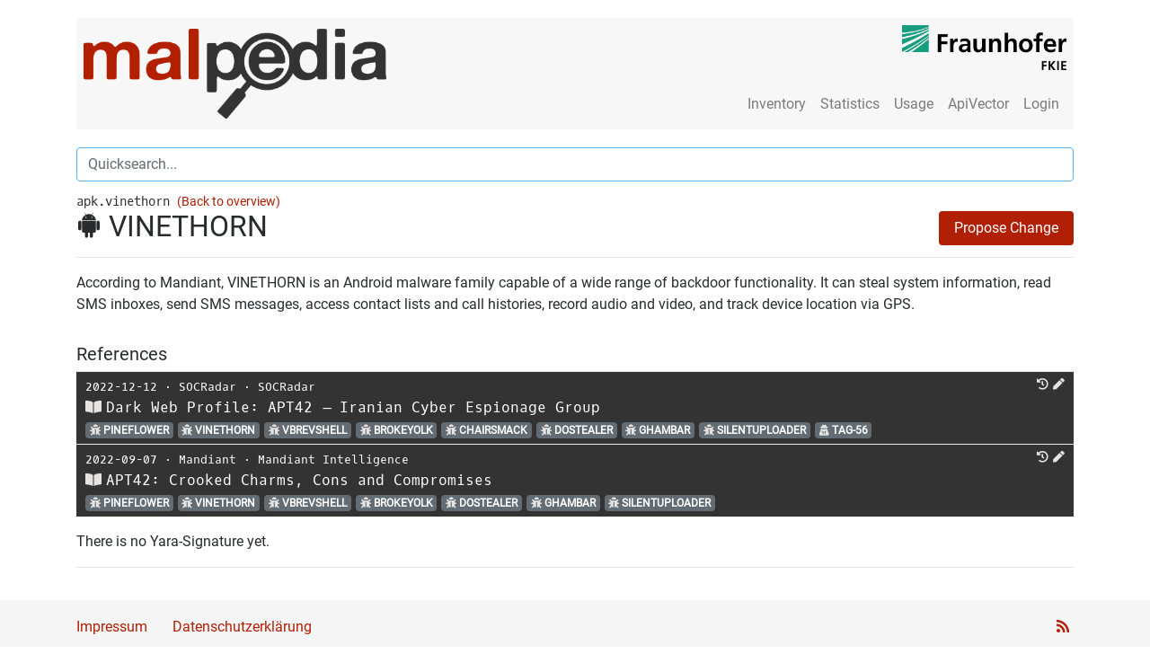

--- FILE ---
content_type: text/html; charset=utf-8
request_url: https://malpedia.caad.fkie.fraunhofer.de/details/apk.vinethorn
body_size: 147942
content:
<!DOCTYPE html>

<html lang="en">
  <head>
    <meta charset="utf-8">
    <meta name="viewport" content="width=device-width, initial-scale=1, shrink-to-fit=no"/>
    <meta name="author" content="Fraunhofer FKIE"/>
    <meta name="description" content="According to Mandiant, VINETHORN is an Android malware family capable of a wide range of backdoor functionality. It can steal system information, read SMS inboxes, send SMS messages, access contact lists and call histories, record audio and video, and track device location via GPS."/>
    

    <title>VINETHORN (Malware Family)</title>

    <link href="/static/malpediasite/css/bootstrap.min.css" rel="stylesheet">
    <link href="/static/malpediasite/css/malpedia.css" rel="stylesheet">
    <link href="/static/malpediasite/font-awesome-5.7.0/css/all.min.css" rel="stylesheet">

    <link rel="apple-touch-icon" sizes="57x57" href="/static/malpediasite/icon/apple-touch-icon-57x57.png">
    <link rel="apple-touch-icon" sizes="60x60" href="/static/malpediasite/icon/apple-touch-icon-60x60.png">
    <link rel="apple-touch-icon" sizes="72x72" href="/static/malpediasite/icon/apple-touch-icon-72x72.png">
    <link rel="apple-touch-icon" sizes="76x76" href="/static/malpediasite/icon/apple-touch-icon-76x76.png">
    <link rel="apple-touch-icon" sizes="114x114" href="/static/malpediasite/icon/apple-touch-icon-114x114.png">
    <link rel="apple-touch-icon" sizes="120x120" href="/static/malpediasite/icon/apple-touch-icon-120x120.png">
    <link rel="apple-touch-icon" sizes="144x144" href="/static/malpediasite/icon/apple-touch-icon-144x144.png">
    <link rel="apple-touch-icon" sizes="152x152" href="/static/malpediasite/icon/apple-touch-icon-152x152.png">
    <link rel="apple-touch-icon" sizes="180x180" href="/static/malpediasite/icon/apple-touch-icon-180x180.png">
    <link rel="icon" type="image/png" href="/static/malpediasite/icon/android-chrome-36x36.png" sizes="36x36">
    <link rel="icon" type="image/png" href="/static/malpediasite/icon/android-chrome-48x48.png" sizes="48x48">
    <link rel="icon" type="image/png" href="/static/malpediasite/icon/android-chrome-72x72.png" sizes="72x72">
    <link rel="icon" type="image/png" href="/static/malpediasite/icon/android-chrome-96x96.png" sizes="96x96">
    <link rel="icon" type="image/png" href="/static/malpediasite/icon/android-chrome-144x144.png" %}" sizes="144x144">
    <link rel="icon" type="image/png" href="/static/malpediasite/icon/android-chrome-192x192.png" sizes="192x192">
    <link rel="icon" type="image/png" href="/static/malpediasite/icon/favicon-16x16.png" sizes="16x16">
    <link rel="icon" type="image/png" href="/static/malpediasite/icon/favicon-32x32.png" sizes="32x32">
    <link rel="icon" type="image/png" href="/static/malpediasite/icon/favicon-96x96.png" sizes="96x96">
    <link rel="shortcut icon" type="image/x-icon" href="/static/malpediasite/icon/favicon.ico">
    <meta name="msapplication-TileImage" content="/static/malpediasite/icon/mstile-150x150.png">
    <meta name="msapplication-square70x70logo" content="/static/malpediasite/icon/mstile-70x70.png">
    <meta name="msapplication-square150x150logo" content="/static/malpediasite/icon/mstile-150x150.png">
    <meta name="msapplication-wide310x150logo" content="/static/malpediasite/icon/mstile-310x150.png">
    <meta name="msapplication-square310x310logo" content="/static/malpediasite/icon/mstile-310x310.png">
    <link href="/static/malpediasite/icon/apple-touch-startup-image-320x460.png" media="(device-width: 320px) and (device-height: 480px) and (-webkit-device-pixel-ratio: 1)" rel="apple-touch-startup-image">
    <link href="/static/malpediasite/icon/apple-touch-startup-image-640x920.png" media="(device-width: 320px) and (device-height: 480px) and (-webkit-device-pixel-ratio: 2)" rel="apple-touch-startup-image">
    <link href="/static/malpediasite/icon/apple-touch-startup-image-640x1096.png" media="(device-width: 320px) and (device-height: 568px) and (-webkit-device-pixel-ratio: 2)" rel="apple-touch-startup-image">
    <link href="/static/malpediasite/icon/apple-touch-startup-image-748x1024.png" media="(device-width: 768px) and (device-height: 1024px) and (-webkit-device-pixel-ratio: 1) and (orientation: landscape)" rel="apple-touch-startup-image">
    <link href="/static/malpediasite/icon/apple-touch-startup-image-750x1024.png" media="" rel="apple-touch-startup-image">
    <link href="/static/malpediasite/icon/apple-touch-startup-image-750x1294.png" media="(device-width: 375px) and (device-height: 667px) and (-webkit-device-pixel-ratio: 2)" rel="apple-touch-startup-image">
    <link href="/static/malpediasite/icon/apple-touch-startup-image-768x1004.png" media="(device-width: 768px) and (device-height: 1024px) and (-webkit-device-pixel-ratio: 1) and (orientation: portrait)" rel="apple-touch-startup-image">
    <link href="/static/malpediasite/icon/apple-touch-startup-image-1182x2208.png" media="(device-width: 414px) and (device-height: 736px) and (-webkit-device-pixel-ratio: 3) and (orientation: landscape)" rel="apple-touch-startup-image">
    <link href="/static/malpediasite/icon/apple-touch-startup-image-1242x2148.png" media="(device-width: 414px) and (device-height: 736px) and (-webkit-device-pixel-ratio: 3) and (orientation: portrait)" rel="apple-touch-startup-image">
    <link href="/static/malpediasite/icon/apple-touch-startup-image-1496x2048.png" media="(device-width: 768px) and (device-height: 1024px) and (-webkit-device-pixel-ratio: 2) and (orientation: landscape)" rel="apple-touch-startup-image">
    <link href="/static/malpediasite/icon/apple-touch-startup-image-1536x2008.png" media="(device-width: 768px) and (device-height: 1024px) and (-webkit-device-pixel-ratio: 2) and (orientation: portrait)" rel="apple-touch-startup-image">
    
<link rel="stylesheet" href="/static/malpediasite/selectize/selectize.css">
<link href="/static/malpediasite/font-awesome-5.7.0/css/all.min.css" rel="stylesheet">

  </head>

  <body>
  <script src="/static/malpediasite/js/auto_darkmode.js"></script>
  <div class="container"><noscript>Please enable JavaScript to use all features of this site. </noscript><nav class="navbar navbar-toggleable-md navbar-light bg-faded clearfix"><button class="navbar-toggler navbar-toggler-right" type="button" data-toggle="collapse" data-target="#navbar_toggle" aria-controls="navbar_toggle" aria-expanded="false" aria-label="Toggle navigation"><span class="navbar-toggler-icon"></span></button><a class="navbar-brand float-left hidden-md-down" href="/"><img class="navbar-logo" src="/static/malpediasite/logo.png"><img class="navbar-logo navbar-logo-dark" src="/static/malpediasite/logo_dark.png"></a><a class="navbar-brand-small float-left hidden-lg-up" href="/"><img class="navbar-logo" src="/static/malpediasite/logo.png"><img class="navbar-logo navbar-logo-dark" src="/static/malpediasite/logo_dark.png"></a><div class="collapse navbar-collapse mt-lg-auto ml-lg-auto" id="navbar_toggle"><hr class="hidden-lg-up" /><ul class="navbar-nav ml-lg-auto"><li class="nav-item "><a class="nav-link" href="/library">Inventory</a></li><!----><li class="nav-item "><a class="nav-link" href="/stats/general">Statistics</a></li><li class="nav-item "><a class="nav-link" href="/usage/tos">Usage</a></li><li class="nav-item"><a class="nav-link" href="/apiqr/">ApiVector</a></li><li class="nav-item"><a class="nav-link" href="/login">Login</a></li></ul></div><a class="right-logo hidden-md-down" target="_blank" href="https://www.fkie.fraunhofer.de/"><img class="navbar-logo" src="/static/malpediasite/fkie_logo.png"><img class="navbar-logo navbar-logo-dark" src="/static/malpediasite/fkie_logo_dark.png"></a></nav><!-- Main Content --><div class="row"><div class="col-xl-12 quicksearch"><input autofocus type="text" class="form-control search" id="quicksearch" placeholder="Quicksearch...", data-url="/backend/quicksearch"><small id="quicksearch_text" class="form-text text-muted"></small><table id="quicksearch_result" class="table table-dark table-sm" style="margin-bottom:7.5px"><thead style="display:none;"><tr class="clickable-row" data-href="DEST_URL"><td>SYMBOL</td><!-- <td>NAME</td> --><td style="white-space: nowrap;">COMMON_NAME</td><td style="width=100%"><small><span>aka. </span>SYNONYMS</small></td></tr></thead><tbody></tbody></table></div><div class="col-xl-12"><div style="font-size:0.9rem;"><span class="mono-font">apk.vinethorn&nbsp;</span><a class="logo-red" href="/families">(Back to overview)</a></div><h2><i class="fab fa-android" aria-hidden="true" data-toggle="tooltip" data-placement="top" title="Android"></i> VINETHORN
        
        <button class="btn btn-logo-red fa-pull-right" data-toggle="modal" data-target="#proposeChange">Propose Change</button></h2><div style="margin-top:5px"></div><div style="margin-top:16px;"></div><hr><p><p>According to Mandiant, VINETHORN is an Android malware family capable of a wide range of backdoor functionality. It can steal system information, read SMS inboxes, send SMS messages, access contact lists and call histories, record audio and video, and track device location via GPS.</p></p><table class="table table-dark table-sm"></table><h5> References </h5><table class="table table-dark table-sm"><link href="/static/malpediasite/flag-icon-css-master/css/flag-icon.min.css" rel="stylesheet"><div class="modal fade" id="bibtexcode" tabindex="-1" role="dialog" aria-labelledby="bibtexcodeTitle" aria-hidden="true"><div class="modal-dialog modal-lg" role="document"><div class="modal-content"><div class="modal-header"><h4 class="modal-title" id="bibtexcodeTitle"></h4><button type="button" class="close" data-dismiss="modal" aria-label="Close"><span aria-hidden="true">&times;</span></button></div><div class="modal-body"><pre class="pre-scrollable"><code id="bibtexcodeBody"></code></pre></div><div class="modal-footer"><button id="bibtex-select" type="button" class="btn btn-secondary">Select Content</button></div></div></div></div><tr class="clickable-row clickable-row-newtab" data-href="https://socradar.io/dark-web-profile-apt42-iranian-cyber-espionage-group/"><td class="content common_name" style="padding-left:10px;"><small><span class="date mono-font">2022-12-12</span>
            
            &sdot;
            
            <span class="organization mono-font"><a class='searchlink' href="/library?search=SOCRadar">SOCRadar</a></span>
            &sdot;
            
            <span class="authors mono-font"><a class='searchlink' href="/library?search=SOCRadar">SOCRadar</a></span><span style="float:right;"><a style="margin-right:5px;" class="clickable-icon" href="http://web.archive.org/web/20230702210843/https://socradar.io/dark-web-profile-apt42-iranian-cyber-espionage-group/" target="_blank"><i class="fa fa-history clickable-icon icon-a" aria-hidden="true" data-toggle="tooltip" data-placement="top" title="" data-original-title="Open on Archive.org"></i></a><a style="margin-right:5px;" class="clickable-icon" data-toggle="modal" data-target="#proposeEntryChange" data-id="1292f769-02c8-4154-9a1e-3d9f9a63484b" data-language="English"><i class="fa fa-pen clickable-icon" aria-hidden="true" data-toggle="tooltip" data-placement="top" title="Propose Change"></i></a></span></small><br><a class="bibtex_modal clickable-icon" data-toggle="modal" data-target="#bibtexcode" mTitle="BibTex" mBody="@online{socradar:20221212:dark:1292f76,
   author = {SOCRadar},
   title = {{Dark Web Profile: APT42 – Iranian Cyber Espionage Group}},
   date = {2022-12-12},
   organization = {SOCRadar},
   url = {https://socradar.io/dark-web-profile-apt42-iranian-cyber-espionage-group/},
   language = {English},
   urldate = {2023-11-17}
}
" style="margin-right:5px;"><i class="fa fa-book-open clickable-icon" aria-hidden="true" data-toggle="tooltip" data-placement="top" title="View BibTeX Entry"></i></a><span class="title mono-font">Dark Web Profile: APT42 – Iranian Cyber Espionage Group</span><br><a class="family_link" data-family_name="apk.pineflower" href="/details/apk.pineflower"><span class="badge badge-default clickable-badge" style="margin-right:5px;"><i class="fa fa-bug" aria-hidden="true"></i> PINEFLOWER
            </span></a><a class="family_link" data-family_name="apk.vinethorn" href="/details/apk.vinethorn"><span class="badge badge-default clickable-badge" style="margin-right:5px;"><i class="fa fa-bug" aria-hidden="true"></i> VINETHORN
            </span></a><a class="family_link" data-family_name="vbs.vbrevshell" href="/details/vbs.vbrevshell"><span class="badge badge-default clickable-badge" style="margin-right:5px;"><i class="fa fa-bug" aria-hidden="true"></i> VBREVSHELL
            </span></a><a class="family_link" data-family_name="win.brokeyolk" href="/details/win.brokeyolk"><span class="badge badge-default clickable-badge" style="margin-right:5px;"><i class="fa fa-bug" aria-hidden="true"></i> BROKEYOLK
            </span></a><a class="family_link" data-family_name="win.chairsmack" href="/details/win.chairsmack"><span class="badge badge-default clickable-badge" style="margin-right:5px;"><i class="fa fa-bug" aria-hidden="true"></i> CHAIRSMACK
            </span></a><a class="family_link" data-family_name="win.dostealer" href="/details/win.dostealer"><span class="badge badge-default clickable-badge" style="margin-right:5px;"><i class="fa fa-bug" aria-hidden="true"></i> DOSTEALER
            </span></a><a class="family_link" data-family_name="win.ghambar" href="/details/win.ghambar"><span class="badge badge-default clickable-badge" style="margin-right:5px;"><i class="fa fa-bug" aria-hidden="true"></i> GHAMBAR
            </span></a><a class="family_link" data-family_name="win.silentuploader" href="/details/win.silentuploader"><span class="badge badge-default clickable-badge" style="margin-right:5px;"><i class="fa fa-bug" aria-hidden="true"></i> SILENTUPLOADER
            </span></a><a href="/actor/tag-56"><span class="badge badge-default clickable-badge" style="margin-right:5px;"><i class="fa fa-user-secret" aria-hidden="true"></i> TAG-56
            </span></a></td></tr><link href="/static/malpediasite/flag-icon-css-master/css/flag-icon.min.css" rel="stylesheet"><div class="modal fade" id="bibtexcode" tabindex="-1" role="dialog" aria-labelledby="bibtexcodeTitle" aria-hidden="true"><div class="modal-dialog modal-lg" role="document"><div class="modal-content"><div class="modal-header"><h4 class="modal-title" id="bibtexcodeTitle"></h4><button type="button" class="close" data-dismiss="modal" aria-label="Close"><span aria-hidden="true">&times;</span></button></div><div class="modal-body"><pre class="pre-scrollable"><code id="bibtexcodeBody"></code></pre></div><div class="modal-footer"><button id="bibtex-select" type="button" class="btn btn-secondary">Select Content</button></div></div></div></div><tr class="clickable-row clickable-row-newtab" data-href="https://www.mandiant.com/media/17826"><td class="content common_name" style="padding-left:10px;"><small><span class="date mono-font">2022-09-07</span>
            
            &sdot;
            
            <span class="organization mono-font"><a class='searchlink' href="/library?search=Mandiant">Mandiant</a></span>
            &sdot;
            
            <span class="authors mono-font"><a class='searchlink' href="/library?search=Mandiant%20Intelligence">Mandiant Intelligence</a></span><span style="float:right;"><a style="margin-right:5px;" class="clickable-icon" href="http://web.archive.org/web/20220907141253/https://www.mandiant.com/media/17826" target="_blank"><i class="fa fa-history clickable-icon icon-a" aria-hidden="true" data-toggle="tooltip" data-placement="top" title="" data-original-title="Open on Archive.org"></i></a><a style="margin-right:5px;" class="clickable-icon" data-toggle="modal" data-target="#proposeEntryChange" data-id="6fe2ee49-7002-4172-ac6f-82995ab5eaaf" data-language="English"><i class="fa fa-pen clickable-icon" aria-hidden="true" data-toggle="tooltip" data-placement="top" title="Propose Change"></i></a></span></small><br><a class="bibtex_modal clickable-icon" data-toggle="modal" data-target="#bibtexcode" mTitle="BibTex" mBody="@online{intelligence:20220907:apt42:6fe2ee4,
   author = {Mandiant Intelligence},
   title = {{APT42: Crooked Charms, Cons  and Compromises}},
   date = {2022-09-07},
   organization = {Mandiant},
   url = {https://www.mandiant.com/media/17826},
   language = {English},
   urldate = {2022-09-08}
}
" style="margin-right:5px;"><i class="fa fa-book-open clickable-icon" aria-hidden="true" data-toggle="tooltip" data-placement="top" title="View BibTeX Entry"></i></a><span class="title mono-font">APT42: Crooked Charms, Cons  and Compromises</span><br><a class="family_link" data-family_name="apk.pineflower" href="/details/apk.pineflower"><span class="badge badge-default clickable-badge" style="margin-right:5px;"><i class="fa fa-bug" aria-hidden="true"></i> PINEFLOWER
            </span></a><a class="family_link" data-family_name="apk.vinethorn" href="/details/apk.vinethorn"><span class="badge badge-default clickable-badge" style="margin-right:5px;"><i class="fa fa-bug" aria-hidden="true"></i> VINETHORN
            </span></a><a class="family_link" data-family_name="vbs.vbrevshell" href="/details/vbs.vbrevshell"><span class="badge badge-default clickable-badge" style="margin-right:5px;"><i class="fa fa-bug" aria-hidden="true"></i> VBREVSHELL
            </span></a><a class="family_link" data-family_name="win.brokeyolk" href="/details/win.brokeyolk"><span class="badge badge-default clickable-badge" style="margin-right:5px;"><i class="fa fa-bug" aria-hidden="true"></i> BROKEYOLK
            </span></a><a class="family_link" data-family_name="win.dostealer" href="/details/win.dostealer"><span class="badge badge-default clickable-badge" style="margin-right:5px;"><i class="fa fa-bug" aria-hidden="true"></i> DOSTEALER
            </span></a><a class="family_link" data-family_name="win.ghambar" href="/details/win.ghambar"><span class="badge badge-default clickable-badge" style="margin-right:5px;"><i class="fa fa-bug" aria-hidden="true"></i> GHAMBAR
            </span></a><a class="family_link" data-family_name="win.silentuploader" href="/details/win.silentuploader"><span class="badge badge-default clickable-badge" style="margin-right:5px;"><i class="fa fa-bug" aria-hidden="true"></i> SILENTUPLOADER
            </span></a></td></tr></table><p>
            There is no Yara-Signature yet.
        </p><hr></div><!-- Modal for Proposing Changes --><div class="modal fade" id="proposeChange" tabindex="-1" role="dialog" aria-labelledby="proposeChangeTitle"
    aria-hidden="true" style="display:none;"><div class="modal-dialog modal-lg" role="document"><div class="modal-content"><form class="propose_change" method="post" enctype="multipart/form-data"
                action="/backend/propose_change"><input required type="hidden" class="form-control" name="family_name" value="apk.vinethorn"><div class="modal-header"><h4 class="modal-title" id="proposeChangeTitle">Propose Change for <span
                            class="mono-font">apk.vinethorn</span></h4><button type="button" class="close" data-dismiss="modal" aria-label="Close"><span aria-hidden="true">&times;</span></button></div><div class="modal-body"><div class="ajax-message"></div><input type="hidden" name="csrfmiddlewaretoken" value="os4N0Upi035WpLPjOdyDdZHiOMxDv1TgJmp6axJ7it4ELPQ89TkoN0aH2aheQsVI"><div class="form-group"><label for="category_select">In which category would you like to suggest a change?</label><select required class="form-control tab-select" id="category_select" name="category_select"><option value="" disabled selected hidden>Please select a category</option><option value="actors">Actors</option><option value="naming">Naming</option><option value="description">Description</option><option value="other">Other</option></select></div><div class="tab-content"><div class="tab-pane" id="naming" role="tabpanel"><div class="form-group"><label for="family_name_select">What would you like to do?</label><select class="form-control tab-select" id="family_name_select"
                                    name="pt_naming"><option value="" disabled selected hidden>Please select an option</option><option value="add_alias">Suggest an alias</option><option value="change_common_name">Change the common name</option></select></div><div class="tab-content"><div class="tab-pane" id="add_alias" role="tabpanel"><div class="form-group"><label for="newFamilyAlias">New Alias for <span
                                                class="mono-font">apk.vinethorn</span></label><input type="text" class="form-control" id="newFamilyAlias" name="new_alias"
                                            aria-describedby="newFamilyAliasInfo" placeholder="Enter name"><small id="newFamilyAliasInfo" class="form-text text-muted">Please enter a new
                                            alias that you think is appropriate for VINETHORN. Give
                                            a reference for the alias in the box below.</small></div></div><div class="tab-pane" id="change_dir_name" role="tabpanel"><div class="form-group"><label for="newFamilyName">New directory name for <span
                                                class="mono-font">apk.vinethorn</span></label><input type="text" class="form-control" id="newFamilyName" name="new_name"
                                            aria-describedby="newFamilyNameInfo" placeholder="Enter name"><small id="newFamilyNameInfo" class="form-text text-muted">Please enter your
                                            proposal for a new primary family name that you think is more appropriate
                                            than apk.vinethorn.</small></div></div><div class="tab-pane" id="change_common_name" role="tabpanel"><div class="form-group"><label for="newFamilyCommonName">New Common Name for <span
                                                class="mono-font">apk.vinethorn</span></label><input type="text" class="form-control" id="newFamilyCommonName"
                                            name="new_common_name" aria-describedby="newFamilyCommonNameInfo"
                                            placeholder="Enter name"><small id="newFamilyCommonNameInfo" class="form-text text-muted">Please enter
                                            your proposal for a new primary family name that you think is more
                                            appropriate than VINETHORN.</small></div></div></div></div><div class="tab-pane" id="description" role="tabpanel"><div class="form-group"><label for="description_select">What would you like to do?</label><select class="form-control tab-select" id="description_select"
                                    name="pt_description"><option value="" disabled selected hidden>Please select an option</option><option value="change_description">Change the
                                        existing description</option></select></div><div class="tab-content"><div class="tab-pane" id="add_description" role="tabpanel"><div class="form-group"><label for="new_description">Add Description</label><textarea class="form-control" id="new_description" name="new_description"
                                            rows="3" aria-describedby="new_descriptionInfo" minlength="20"></textarea><small id="new_descriptionInfo" class="form-text text-muted">The Family
                                            description will be visible on the family details site.</small></div></div><div class="tab-pane" id="change_description" role="tabpanel"><div class="form-group"><label for="changed_description">Change Description</label><textarea class="form-control" id="changed_description"
                                            name="changed_description" rows="3"
                                            aria-describedby="changed_descriptionInfo" minlength="20"
                                            value="According to Mandiant, VINETHORN is an Android malware family capable of a wide range of backdoor functionality. It can steal system information, read SMS inboxes, send SMS messages, access contact lists and call histories, record audio and video, and track device location via GPS."></textarea><small id="changed_descriptionInfo" class="form-text text-muted">Change the
                                            existing description like you think it would be advisable.</small></div></div></div></div><div class="tab-pane" id="other" role="tabpanel"><p>
                                If your designated proposal does not fit in any other category, <br>
                                feel free to write a free-text in the comment field below. <br>
                                Changes regarding references should be proposed on the <a class="logo-red"
                                href="/library">Malpedia library page.</a></p><select hidden name="pt_other"><option value="comment" hidden></option></select></div><div class="tab-pane" id="actors" role="tabpanel"><div class="form-group"><label for="actors_select">What would you like to do?</label><select class="form-control tab-select" id="actors_select" name="pt_actors"><option value="" disabled selected hidden>Please select an option</option><option value="add_attribution">Add new actor</option></select></div><div class="tab-content"><div class="tab-pane" id="add_attribution" role="tabpanel"><div class="form-group"><label for="new_actor">New Actor for <span
                                                class="mono-font">apk.vinethorn</span></label><select id="new_actor" name="new_actor" aria-describedby="new_actorInfo"
                                            class="selectpicker form-control" data-live-search="true"><option value=" Stealth Mango and Tangelo "> Stealth Mango and Tangelo </option><option value="1937CN">1937CN</option><option value="ALLANITE">ALLANITE
                                                (Palmetto Fusion, Allanite)</option><option value="ALTDOS">ALTDOS</option><option value="ANDROMEDA SPIDER">ANDROMEDA SPIDER</option><option value="ANTHROPOID SPIDER">ANTHROPOID SPIDER
                                                (Empire Monkey, CobaltGoblin)</option><option value="APT-C-12">APT-C-12
                                                (Sapphire Mushroom, Blue Mushroom, NuclearCrisis)</option><option value="APT-C-27">APT-C-27
                                                (GoldMouse, Golden RAT, ATK80)</option><option value="APT-C-34">APT-C-34
                                                (Golden Falcon)</option><option value="APT-C-36">APT-C-36
                                                (Blind Eagle)</option><option value="APT-C-60">APT-C-60
                                                (APT-Q-12)</option><option value="APT.3102">APT.3102</option><option value="APT1">APT1
                                                (COMMENT PANDA, PLA Unit 61398, Comment Crew, Byzantine Candor, Group 3, TG-8223, Comment Group, Brown Fox, GIF89a, ShadyRAT, G0006)</option><option value="APT10">APT10
                                                (STONE PANDA, Menupass Team, happyyongzi, POTASSIUM, Red Apollo, CVNX, HOGFISH, Cloud Hopper, BRONZE RIVERSIDE, ATK41, G0045, Granite Taurus, TA429, Cicada, Purple Typhoon)</option><option value="APT12">APT12
                                                (NUMBERED PANDA, TG-2754, BeeBus, Group 22, DynCalc, Calc Team, DNSCalc, Crimson Iron, IXESHE, BRONZE GLOBE, Hexagon Typhoon)</option><option value="APT14">APT14
                                                (ANCHOR PANDA, QAZTeam, ALUMINUM)</option><option value="APT15">APT15
                                                (VIXEN PANDA, Ke3Chang, Playful Dragon, Metushy, Lurid, Social Network Team, Royal APT, BRONZE PALACE, BRONZE DAVENPORT, BRONZE IDLEWOOD, NICKEL, G0004, Red Vulture, Nylon Typhoon, Mirage)</option><option value="APT16">APT16
                                                (SVCMONDR, G0023)</option><option value="APT17">APT17
                                                (Group 8, AURORA PANDA, Hidden Lynx, Tailgater Team, Dogfish, BRONZE KEYSTONE, G0025, Group 72, G0001, Axiom, HELIUM, Heart Typhoon)</option><option value="APT18">APT18
                                                (DYNAMITE PANDA, TG-0416, SCANDIUM, PLA Navy, Wekby, G0026, Satin Typhoon)</option><option value="APT19">APT19
                                                (DEEP PANDA, Codoso, WebMasters, KungFu Kittens, Black Vine, TEMP.Avengers, Group 13, PinkPanther, Shell Crew, BRONZE FIRESTONE, G0009, G0073, Pupa, Sunshop Group, Checkered Typhoon)</option><option value="APT2">APT2
                                                (PLA Unit 61486, PUTTER PANDA, MSUpdater, 4HCrew, SULPHUR, SearchFire, TG-6952, G0024)</option><option value="APT20">APT20
                                                (VIOLIN PANDA, TH3Bug, Crawling Taurus)</option><option value="APT21">APT21
                                                (HAMMER PANDA, TEMP.Zhenbao, NetTraveler)</option><option value="APT22">APT22
                                                (G0039, Suckfly, BRONZE OLIVE, Group 46)</option><option value="APT23">APT23
                                                (PIRATE PANDA, KeyBoy, Tropic Trooper, BRONZE HOBART, G0081, Red Orthrus, Earth Centaur)</option><option value="APT24">APT24
                                                (PITTY PANDA, G0011, Temp.Pittytiger)</option><option value="APT26">APT26
                                                (JerseyMikes, TURBINE PANDA, BRONZE EXPRESS, TECHNETIUM, Taffeta Typhoon)</option><option value="APT27">APT27
                                                (GreedyTaotie, TG-3390, EMISSARY PANDA, TEMP.Hippo, Red Phoenix, Budworm, Group 35, ZipToken, Iron Tiger, BRONZE UNION, Lucky Mouse, G0027, Iron Taurus, Earth Smilodon, Circle Typhoon, Linen Typhoon)</option><option value="APT28">APT28
                                                (Pawn Storm, FANCY BEAR, Sednit, SNAKEMACKEREL, Tsar Team, TG-4127, STRONTIUM, Swallowtail, IRON TWILIGHT, Group 74, SIG40, Grizzly Steppe, G0007, ATK5, Fighting Ursa, ITG05, Blue Athena, TA422, T-APT-12, APT-C-20, UAC-0028, FROZENLAKE, Sofacy, Forest Blizzard, BlueDelta, Fancy Bear, GruesomeLarch, APT 28, TsarTeam, Group-4127, Grey-Cloud)</option><option value="APT29">APT29
                                                (Group 100, COZY BEAR, The Dukes, Minidionis, SeaDuke, YTTRIUM, IRON HEMLOCK, Grizzly Steppe, G0016, ATK7, Cloaked Ursa, TA421, Blue Kitsune, ITG11, BlueBravo, Nobelium, UAC-0029, Midnight Blizzard)</option><option value="APT3">APT3
                                                (GOTHIC PANDA, TG-0110, Group 6, UPS, Buckeye, Boyusec, BORON, BRONZE MAYFAIR, Red Sylvan, Brocade Typhoon)</option><option value="APT30">APT30
                                                (G0013, Raspberry Typhoon, RADIUM, LotusBlossom)</option><option value="APT31">APT31
                                                (ZIRCONIUM, JUDGMENT PANDA, BRONZE VINEWOOD, Red keres, Violet Typhoon, TA412, Zirconium)</option><option value="APT32">APT32
                                                (OceanLotus Group, Ocean Lotus, OceanLotus, Cobalt Kitty, APT-C-00, SeaLotus, Sea Lotus, APT-32, APT 32, Ocean Buffalo, POND LOACH, TIN WOODLAWN, BISMUTH, ATK17, G0050, Canvas Cyclone)</option><option value="APT33">APT33
                                                (APT 33, Elfin, MAGNALLIUM, Refined Kitten, HOLMIUM, COBALT TRINITY, G0064, ATK35, Peach Sandstorm, TA451)</option><option value="APT35">APT35
                                                (Newscaster Team, Magic Hound, G0059, Phosphorus, Mint Sandstorm, TunnelVision, COBALT MIRAGE, Agent Serpens, Charming Kitten)</option><option value="APT37">APT37
                                                (APT 37, Group 123, Group123, InkySquid, Operation Daybreak, Operation Erebus, Reaper Group, Reaper, Red Eyes, Ricochet Chollima, ScarCruft, Venus 121, ATK4, G0067, Moldy Pisces, APT-C-28)</option><option value="APT39">APT39
                                                (Chafer, REMIX KITTEN, COBALT HICKMAN, G0087, Radio Serpens, TA454, ITG07, Burgundy Sandstorm)</option><option value="APT4">APT4
                                                (PLA Navy, MAVERICK PANDA, BRONZE EDISON, SODIUM, Salmon Typhoon)</option><option value="APT40">APT40
                                                (TEMP.Periscope, TEMP.Jumper, Leviathan, BRONZE MOHAWK, GADOLINIUM, KRYPTONITE PANDA, G0065, ATK29, TA423, Red Ladon, ITG09, MUDCARP, ISLANDDREAMS, Gingham Typhoon)</option><option value="APT41">APT41
                                                (G0096, TA415, Blackfly, Grayfly, LEAD, BARIUM, WICKED SPIDER, WICKED PANDA, BRONZE ATLAS, BRONZE EXPORT, Red Kelpie, G0044, Earth Baku, Amoeba, HOODOO, Brass Typhoon, Winnti, Double Dragon, TG-2633, Leopard Typhoon)</option><option value="APT42">APT42
                                                (UNC788, CALANQUE)</option><option value="APT43">APT43</option><option value="APT45">APT45</option><option value="APT5">APT5
                                                (KEYHOLE PANDA, MANGANESE, BRONZE FLEETWOOD, TEMP.Bottle, Mulberry Typhoon, Poisoned Flight, TABCTENG)</option><option value="APT6">APT6
                                                (1.php Group)</option><option value="APT73">APT73
                                                (Eraleig)</option><option value="APT9">APT9
                                                (NIGHTSHADE PANDA, Red Pegasus, Group 27)</option><option value="Actor240524">Actor240524</option><option value="Adrastea">Adrastea</option><option value="AeroBlade">AeroBlade</option><option value="Aggressive Inventory Zombies">Aggressive Inventory Zombies
                                                (AIZ)</option><option value="Alpha Spider">Alpha Spider
                                                (ALPHV Ransomware Group)</option><option value="Altahrea Team">Altahrea Team</option><option value="Altoufan Team">Altoufan Team</option><option value="Angry Likho">Angry Likho
                                                (Sticky Werewolf)</option><option value="Anonymous KSA">Anonymous KSA</option><option value="Anonymous Sudan">Anonymous Sudan</option><option value="Anonymous64">Anonymous64
                                                (Anonymous 64)</option><option value="Antlion">Antlion</option><option value="Aoqin Dragon">Aoqin Dragon
                                                (UNC94)</option><option value="AppMilad">AppMilad</option><option value="ArcaneDoor">ArcaneDoor</option><option value="AridViper">AridViper
                                                (Desert Falcon, Arid Viper, APT-C-23, Bearded Barbie, Two-tailed Scorpion)</option><option value="Aslan Neferler Tim">Aslan Neferler Tim
                                                (Lion Soldiers Team, Phantom Turk)</option><option value="Asnarök">Asnarök
                                                (Personal Panda)</option><option value="AtlasCross">AtlasCross</option><option value="Attor">Attor</option><option value="Avivore">Avivore</option><option value="Awaken Likho">Awaken Likho
                                                (Core Werewolf)</option><option value="Ayyıldız Tim">Ayyıldız Tim
                                                (Crescent and Star)</option><option value="AzzaSec">AzzaSec</option><option value="BAMBOO SPIDER">BAMBOO SPIDER</option><option value="BANISHED KITTEN">BANISHED KITTEN
                                                (DUNE, Storm-0842, Red Sandstorm)</option><option value="BIG PANDA">BIG PANDA</option><option value="BITWISE SPIDER">BITWISE SPIDER</option><option value="BOSON SPIDER">BOSON SPIDER</option><option value="BOSS SPIDER">BOSS SPIDER
                                                (GOLD LOWELL)</option><option value="BRONZE EDGEWOOD">BRONZE EDGEWOOD
                                                (Red Hariasa)</option><option value="BRONZE HIGHLAND">BRONZE HIGHLAND
                                                (Evasive Panda,  Daggerfly)</option><option value="BRONZE SPIRAL">BRONZE SPIRAL</option><option value="BRONZE SPRING">BRONZE SPRING
                                                (UNC302)</option><option value="BRONZE STARLIGHT">BRONZE STARLIGHT
                                                (SLIME34, DEV-0401, Cinnamon Tempest, Emperor Dragonfly)</option><option value="BRONZE VAPOR">BRONZE VAPOR</option><option value="BackdoorDiplomacy">BackdoorDiplomacy
                                                (BackDip, CloudComputating, Quarian)</option><option value="BadRory">BadRory</option><option value="Bahamut">Bahamut</option><option value="BazarCall">BazarCall
                                                (BazzarCall, BazaCall)</option><option value="Beijing Group">Beijing Group
                                                (SNEAKY PANDA, Elderwood, Elderwood Gang, SIG22, G0066)</option><option value="BelialDemon">BelialDemon
                                                (Matanbuchus)</option><option value="Belsen Group">Belsen Group</option><option value="BiBiGun">BiBiGun</option><option value="Bignosa">Bignosa</option><option value="BlackJack">BlackJack</option><option value="BlackOasis">BlackOasis
                                                (G0063)</option><option value="BlackTech">BlackTech
                                                (CIRCUIT PANDA, Temp.Overboard, HUAPI, Palmerworm, G0098, T-APT-03, Manga Taurus, Red Djinn, Earth Hundun, Canary Typhoon)</option><option value="Blackatom">Blackatom</option><option value="Blackgear">Blackgear
                                                (Topgear, Comnie, BLACKGEAR)</option><option value="Blackmeta">Blackmeta
                                                (SN Blackmeta)</option><option value="Blacktail">Blacktail</option><option value="Blackwood">Blackwood</option><option value="BladeHawk">BladeHawk</option><option value="Blue Termite">Blue Termite
                                                (Cloudy Omega, Emdivi)</option><option value="Blue Tsunami">Blue Tsunami
                                                (Black Cube)</option><option value="BlueBottle">BlueBottle</option><option value="BlueHornet">BlueHornet
                                                (APT49, AgainstTheWest)</option><option value="Bohrium">Bohrium
                                                (Smoke Sandstorm, BOHRIUM, IMPERIAL KITTEN)</option><option value="Bondnet">Bondnet</option><option value="Boolka">Boolka</option><option value="Boulder Bear">Boulder Bear</option><option value="BrazenBamboo">BrazenBamboo</option><option value="Budminer">Budminer
                                                (Budminer cyberespionage group)</option><option value="BuhTrap">BuhTrap</option><option value="CHRYSENE">CHRYSENE
                                                (OilRig, Greenbug, Hazel Sandstorm, EUROPIUM, Cobalt Gypsy, APT34)</option><option value="CIRCUS SPIDER">CIRCUS SPIDER</option><option value="CL-STA-0043">CL-STA-0043
                                                (TGR-STA-0043)</option><option value="CLOCKWORK SPIDER">CLOCKWORK SPIDER</option><option value="COBALT JUNO">COBALT JUNO
                                                (APT-C-38 (QiAnXin), SABER LION, TG-2884 (SCWX CTU))</option><option value="COBALT KATANA">COBALT KATANA
                                                (Hive0081 (IBM), SectorD01 (NHSC), xHunt campaign (Palo Alto), Hunter Serpens)</option><option value="CRYSTALRAY">CRYSTALRAY</option><option value="Cadelle">Cadelle</option><option value="Caliente Bandits">Caliente Bandits
                                                (TA2721)</option><option value="Callisto">Callisto
                                                (COLDRIVER, SEABORGIUM, TA446, GOSSAMER BEAR, BlueCharlie, Star Blizzard, TAG-53, IRON FRONTIER, UNC4057, Blue Callisto)</option><option value="Calypso">Calypso
                                                (BRONZE MEDLEY)</option><option value="Camaro Dragon">Camaro Dragon</option><option value="Caracal Kitten">Caracal Kitten
                                                (APT-Q-58)</option><option value="Caramel Tsunami">Caramel Tsunami
                                                (SOURGUM, Candiru)</option><option value="Carderbee">Carderbee</option><option value="CardinalLizard">CardinalLizard</option><option value="Careto">Careto
                                                (The Mask, Mask, Ugly Face)</option><option value="Carmine Tsunami">Carmine Tsunami
                                                (DEV-0196, QuaDream)</option><option value="CeranaKeeper">CeranaKeeper</option><option value="Chamelgang">Chamelgang
                                                (CamoFei)</option><option value="Charming Kitten">Charming Kitten
                                                (Newscaster, Parastoo, iKittens, Group 83, NewsBeef, G0058, CharmingCypress, Mint Sandstorm, PHOSPHORUS, APT35)</option><option value="Chaya_004">Chaya_004</option><option value="Chernovite">Chernovite</option><option value="CiberInteligenciaSV">CiberInteligenciaSV</option><option value="Cleaver">Cleaver
                                                (Operation Cleaver, Op Cleaver, Tarh Andishan, Alibaba, TG-2889, Cobalt Gypsy, G0003, Hazel Sandstorm, EUROPIUM, APT34, OilRig)</option><option value="Clever Kitten">Clever Kitten
                                                (Group 41)</option><option value="CloudSorcerer">CloudSorcerer</option><option value="Cobalt">Cobalt
                                                (Cobalt Group, Cobalt Gang, GOLD KINGSWOOD, COBALT SPIDER, G0080, Mule Libra)</option><option value="Codefinger">Codefinger</option><option value="Cold River">Cold River
                                                (Nahr Elbard, Nahr el bared)</option><option value="Common Raven">Common Raven
                                                (OPERA1ER, NXSMS, DESKTOP-GROUP)</option><option value="Confucious">Confucious</option><option value="Copy-Paste">Copy-Paste</option><option value="CopyKittens">CopyKittens
                                                (Slayer Kitten, G0052)</option><option value="CoralRaider">CoralRaider</option><option value="Corsair Jackal">Corsair Jackal
                                                (TunisianCyberArmy)</option><option value="Cosmic Lynx">Cosmic Lynx</option><option value="CosmicBeetle">CosmicBeetle</option><option value="CostaRicto">CostaRicto</option><option value="Cotton Sandstorm">Cotton Sandstorm
                                                (Emennet Pasargad, Holy Souls, MARNANBRIDGE, NEPTUNIUM, HAYWIRE KITTEN)</option><option value="CoughingDown">CoughingDown</option><option value="Crimson Collective">Crimson Collective</option><option value="Cuboid Sandstorm">Cuboid Sandstorm
                                                (DEV-0228)</option><option value="Curious Gorge">Curious Gorge
                                                (UNC3742)</option><option value="Cutting Kitten">Cutting Kitten
                                                (ITsecTeam)</option><option value="Cyber Alliance">Cyber Alliance</option><option value="Cyber Army of Russia Reborn">Cyber Army of Russia Reborn</option><option value="Cyber Av3ngers">Cyber Av3ngers</option><option value="Cyber Berkut">Cyber Berkut</option><option value="Cyber Caliphate Army">Cyber Caliphate Army
                                                (Islamic State Hacking Division, CCA, United Cyber Caliphate, UUC, CyberCaliphate)</option><option value="Cyber Partisans">Cyber Partisans</option><option value="Cyber Toufan">Cyber Toufan</option><option value="Cyber fighters of Izz Ad-Din Al Qassam">Cyber fighters of Izz Ad-Din Al Qassam
                                                (Fraternal Jackal)</option><option value="Cyber.Anarchy.Squad">Cyber.Anarchy.Squad
                                                (Cyber Anarchy Squad)</option><option value="CyberNiggers">CyberNiggers</option><option value="DAGGER PANDA">DAGGER PANDA
                                                (IceFog, Trident, RedFoxtrot, Red Wendigo, PLA Unit 69010)</option><option value="DEV-0147">DEV-0147</option><option value="DEV-0270">DEV-0270
                                                (Nemesis Kitten, Storm-0270)</option><option value="DEV-0569">DEV-0569
                                                (Storm-0569)</option><option value="DEV-0586">DEV-0586
                                                (Ruinous Ursa, Cadet Blizzard)</option><option value="DEV-0928">DEV-0928</option><option value="DEV-0950">DEV-0950
                                                (Lace Tempest)</option><option value="DEV-1028">DEV-1028</option><option value="DEXTOROUS SPIDER">DEXTOROUS SPIDER</option><option value="DIZZY PANDA">DIZZY PANDA
                                                (LadyBoyle)</option><option value="DNSpionage">DNSpionage
                                                (COBALT EDGEWATER)</option><option value="DOPPEL SPIDER">DOPPEL SPIDER
                                                (GOLD HERON)</option><option value="DUNGEON SPIDER">DUNGEON SPIDER</option><option value="Daixin Team">Daixin Team</option><option value="Dalbit">Dalbit</option><option value="Dancing Salome">Dancing Salome</option><option value="DangerousSavanna">DangerousSavanna</option><option value="Danti">Danti</option><option value="Dark Basin">Dark Basin</option><option value="Dark Caracal">Dark Caracal
                                                (G0070)</option><option value="DarkCasino">DarkCasino</option><option value="DarkHotel">DarkHotel
                                                (DUBNIUM, Fallout Team, Karba, Luder, Nemim, Nemin, Tapaoux, Pioneer, Shadow Crane, APT-C-06, SIG25, TUNGSTEN BRIDGE, T-APT-02, G0012, ATK52, Zigzag Hail, Dark Hotel)</option><option value="DarkHydrus">DarkHydrus
                                                (LazyMeerkat, G0079, Obscure Serpens)</option><option value="DarkRaaS">DarkRaaS</option><option value="DarkVishnya">DarkVishnya</option><option value="Deadeye Jackal">Deadeye Jackal
                                                (SyrianElectronicArmy, SEA)</option><option value="DefrayX">DefrayX
                                                (Hive0091)</option><option value="Denim Tsunami">Denim Tsunami
                                                (KNOTWEED, DSIRF)</option><option value="Desorden Group">Desorden Group</option><option value="DiceyF">DiceyF</option><option value="DieNet">DieNet
                                                (Shiite_Harvest)</option><option value="Domestic Kitten">Domestic Kitten
                                                (Bouncing Golf, APT-C-50)</option><option value="DragonForce">DragonForce</option><option value="DragonOK">DragonOK
                                                (Moafee, BRONZE OVERBROOK, G0017, G0002, Shallow Taurus)</option><option value="DragonRank">DragonRank</option><option value="DragonSpark">DragonSpark</option><option value="Dragonbridge">Dragonbridge
                                                (Spamouflage Dragon)</option><option value="DriftingCloud">DriftingCloud</option><option value="Dust Storm">Dust Storm
                                                (G0031)</option><option value="DustSquad">DustSquad
                                                (Nomadic Octopus)</option><option value="EC2 Grouper">EC2 Grouper</option><option value="ELECTRIC PANDA">ELECTRIC PANDA</option><option value="ELOQUENT PANDA">ELOQUENT PANDA</option><option value="ELUSIVE COMET">ELUSIVE COMET</option><option value="ENERGETIC BEAR">ENERGETIC BEAR
                                                (BERSERK BEAR, ALLANITE, CASTLE, DYMALLOY, TG-4192, Dragonfly, Crouching Yeti, Group 24, Havex, Koala Team, IRON LIBERTY, G0035, ATK6, ITG15, BROMINE, Blue Kraken, Ghost Blizzard)</option><option value="EXOTIC LILY">EXOTIC LILY
                                                (DEV-0413)</option><option value="Earth Alux">Earth Alux</option><option value="Earth Baxia">Earth Baxia</option><option value="Earth Berberoka">Earth Berberoka
                                                (GamblingPuppet)</option><option value="Earth Estries">Earth Estries</option><option value="Earth Freybug">Earth Freybug</option><option value="Earth Kapre">Earth Kapre
                                                (RedCurl, Red Wolf)</option><option value="Earth Kitsune">Earth Kitsune</option><option value="Earth Krahang">Earth Krahang</option><option value="Earth Kurma">Earth Kurma</option><option value="Earth Longzhi">Earth Longzhi
                                                (SnakeCharmer)</option><option value="Earth Lusca">Earth Lusca
                                                (CHROMIUM, ControlX, TAG-22, FISHMONGER, BRONZE UNIVERSITY, AQUATIC PANDA, Red Dev 10, RedHotel, Charcoal Typhoon, BountyGlad, Red Scylla)</option><option value="Earth Wendigo">Earth Wendigo</option><option value="Earth Yako">Earth Yako
                                                (Operation RestyLink, Enelink)</option><option value="Edalat-e Ali">Edalat-e Ali</option><option value="El Machete">El Machete
                                                (Machete, machete-apt, APT-C-43, G0095)</option><option value="Equation Group">Equation Group
                                                (Tilded Team, EQGRP, G0020)</option><option value="Evasive Panda">Evasive Panda
                                                (BRONZE HIGHLAND)</option><option value="Evil Corp">Evil Corp
                                                (GOLD DRAKE)</option><option value="EvilPost">EvilPost</option><option value="EvilTraffic">EvilTraffic
                                                (Operation EvilTraffic)</option><option value="EvilWeb">EvilWeb</option><option value="Evilbyte">Evilbyte</option><option value="Evilnum">Evilnum
                                                (DeathStalker, TA4563, EvilNum, Jointworm, KNOCKOUT SPIDER)</option><option value="ExCobalt">ExCobalt</option><option value="FASTCash">FASTCash</option><option value="FIN1">FIN1</option><option value="FIN10">FIN10
                                                (G0051)</option><option value="FIN11">FIN11
                                                (TEMP.Warlock, UNC902, Lace Tempest, DEV-0950, TA505)</option><option value="FIN13">FIN13
                                                (TG2003, Elephant Beetle)</option><option value="FIN5">FIN5
                                                (G0053)</option><option value="FIN6">FIN6
                                                (SKELETON SPIDER, ITG08, MageCart Group 6, White Giant, GOLD FRANKLIN, ATK88, G0037, Camouflage Tempest, TA4557, Storm-0538, TAAL)</option><option value="FIN7">FIN7
                                                (CARBON SPIDER, GOLD NIAGARA, Calcium, ATK32, G0046, G0008, Coreid, Carbanak, Sangria Tempest, ELBRUS, Carbon Spider, JokerStash)</option><option value="FIN8">FIN8
                                                (ATK113, G0061)</option><option value="FOXY PANDA">FOXY PANDA</option><option value="Fail0verflow">Fail0verflow
                                                (Team Twiizer)</option><option value="Ferocious Kitten">Ferocious Kitten</option><option value="FishMedley">FishMedley</option><option value="Fishing Elephant">Fishing Elephant
                                                (Outrider Tiger)</option><option value="Flash Kitten">Flash Kitten</option><option value="Flax Typhoon">Flax Typhoon
                                                (Ethereal Panda, Storm-0919)</option><option value="Flying Kitten">Flying Kitten
                                                (SaffronRose, Saffron Rose, AjaxSecurityTeam, Ajax Security Team, Group 26, Sayad)</option><option value="FlyingYeti">FlyingYeti
                                                (Storm-1837, Flying Yeti)</option><option value="Fox Kitten">Fox Kitten
                                                (PIONEER KITTEN, PARISITE, UNC757, Lemon Sandstorm, RUBIDIUM, PioneerKitten)</option><option value="FrostyNeighbor">FrostyNeighbor</option><option value="FunkSec">FunkSec</option><option value="FusionCore">FusionCore</option><option value="Fxmsp">Fxmsp</option><option value="GALLIUM">GALLIUM
                                                (Red Dev 4, Alloy Taurus, Granite Typhoon, PHANTOM PANDA, Operation Soft Cell)</option><option value="GC01">GC01
                                                (Golden Chickens, Golden Chickens01, Golden Chickens 01)</option><option value="GC02">GC02
                                                (Golden Chickens, Golden Chickens02, Golden Chickens 02)</option><option value="GCMAN">GCMAN
                                                (G0036)</option><option value="GIBBERISH PANDA">GIBBERISH PANDA</option><option value="GOBLIN PANDA">GOBLIN PANDA
                                                (Conimes, Cycldek)</option><option value="GOFFEE">GOFFEE</option><option value="GOLD BURLAP">GOLD BURLAP
                                                (CYBORG SPIDER)</option><option value="GOLD CABIN">GOLD CABIN
                                                (Shakthak, TA551, ATK236, G0127, Monster Libra)</option><option value="GOLD DUPONT">GOLD DUPONT
                                                (SPRITE SPIDER)</option><option value="GOLD EVERGREEN">GOLD EVERGREEN</option><option value="GOLD FAIRFAX">GOLD FAIRFAX</option><option value="GOLD FLANDERS">GOLD FLANDERS</option><option value="GOLD GALLEON">GOLD GALLEON</option><option value="GOLD GARDEN">GOLD GARDEN</option><option value="GOLD MANSARD">GOLD MANSARD</option><option value="GOLD NORTHFIELD">GOLD NORTHFIELD</option><option value="GOLD PRELUDE">GOLD PRELUDE
                                                (TA569, UNC1543)</option><option value="GOLD REBELLION">GOLD REBELLION
                                                (WANDERING SPIDER, White Dev 115, Dark Scorpius)</option><option value="GOLD RIVERVIEW">GOLD RIVERVIEW</option><option value="GOLD SKYLINE">GOLD SKYLINE</option><option value="GOLD SOUTHFIELD">GOLD SOUTHFIELD</option><option value="GOLD SYMPHONY">GOLD SYMPHONY</option><option value="GOLD WATERFALL">GOLD WATERFALL</option><option value="GOLD WINTER">GOLD WINTER</option><option value="GREF">GREF</option><option value="GRIM SPIDER">GRIM SPIDER
                                                (GOLD ULRICK)</option><option value="GURU SPIDER">GURU SPIDER</option><option value="Gallmaker">Gallmaker</option><option value="GamaCopy">GamaCopy</option><option value="Gamaredon Group">Gamaredon Group
                                                (ACTINIUM, DEV-0157, Blue Otso, BlueAlpha, G0047, IRON TILDEN, PRIMITIVE BEAR, Shuckworm, Trident Ursa, UAC-0010, Winterflounder, Aqua Blizzard, Actinium, UNC530, Gamaredon)</option><option value="GambleForce">GambleForce</option><option value="Gelsemium">Gelsemium
                                                (狼毒草)</option><option value="Ghost Jackal">Ghost Jackal</option><option value="GhostEmperor">GhostEmperor
                                                (FamousSparrow, UNC2286, Salt Typhoon, RedMike, OPERATOR PANDA)</option><option value="GhostNet">GhostNet
                                                (Snooping Dragon)</option><option value="GhostR">GhostR</option><option value="GhostSec">GhostSec
                                                (Ghost Security)</option><option value="Ghostwriter">Ghostwriter
                                                (UNC1151, TA445, PUSHCHA, Storm-0257, DEV-0257, UAC-0057)</option><option value="Gitloker">Gitloker</option><option value="Gnosticplayers">Gnosticplayers</option><option value="GoldFactory">GoldFactory</option><option value="GoldenJackal">GoldenJackal</option><option value="Gorilla">Gorilla</option><option value="GozNym">GozNym</option><option value="Gray Sandstorm">Gray Sandstorm
                                                (DEV-0343)</option><option value="Grayling">Grayling</option><option value="GreenSpot">GreenSpot
                                                (PoisonVine, APT-Q-20)</option><option value="Greenbug">Greenbug</option><option value="GreyEnergy">GreyEnergy</option><option value="Groundbait">Groundbait</option><option value="Group5">Group5
                                                (G0043)</option><option value="Guacamaya">Guacamaya</option><option value="HAFNIUM">HAFNIUM
                                                (ATK233, G0125, Operation Exchange Marauder, Red Dev 13, Silk Typhoon, MURKY PANDA)</option><option value="HAZY TIGER">HAZY TIGER
                                                (Bitter, T-APT-17, APT-C-08, Orange Yali, TA397)</option><option value="HIVE-0145">HIVE-0145
                                                (Hive0145)</option><option value="HOUND SPIDER">HOUND SPIDER</option><option value="HURRICANE PANDA">HURRICANE PANDA</option><option value="Hacking Team">Hacking Team</option><option value="Hagga">Hagga
                                                (Aggah, TH-157)</option><option value="Handala">Handala</option><option value="Head Mare">Head Mare</option><option value="HellHounds">HellHounds</option><option value="Hellsing">Hellsing</option><option value="HenBox">HenBox</option><option value="Hezb">Hezb
                                                (Mimo)</option><option value="HiddenArt">HiddenArt</option><option value="Higaisa">Higaisa</option><option value="HikkI-Chan">HikkI-Chan</option><option value="Hive0117">Hive0117</option><option value="Hive0137">Hive0137</option><option value="HollowQuill">HollowQuill</option><option value="HomeLand Justice">HomeLand Justice</option><option value="Honeybee">Honeybee
                                                (G0072)</option><option value="HookAds">HookAds</option><option value="HummingBad">HummingBad</option><option value="Hunt3r Kill3rs">Hunt3r Kill3rs</option><option value="IMPERSONATING PANDA">IMPERSONATING PANDA</option><option value="INDOHAXSEC TEAM">INDOHAXSEC TEAM</option><option value="INDRIK SPIDER">INDRIK SPIDER
                                                (Manatee Tempest, DEV-0243, EvilCorp, UNC2165)</option><option value="IRIDIUM">IRIDIUM
                                                (Seashell Blizzard, Sandworm)</option><option value="IRLeaks">IRLeaks</option><option value="IcePeony">IcePeony</option><option value="Inception Framework">Inception Framework
                                                (Clean Ursa, Cloud Atlas, OXYGEN, G0100, ATK116, Blue Odin)</option><option value="IndigoZebra">IndigoZebra</option><option value="Infy">Infy
                                                (Operation Mermaid, Prince of Persia, Foudre)</option><option value="IntelBroker">IntelBroker</option><option value="InvisiMole">InvisiMole</option><option value="Iron Group">Iron Group
                                                (Iron Cyber Group)</option><option value="IronHusky">IronHusky</option><option value="ItaDuke">ItaDuke
                                                (DarkUniverse, SIG27)</option><option value="JINX-0126">JINX-0126</option><option value="Jabaroot">Jabaroot
                                                (Jabaroot DZ)</option><option value="JavaGhost">JavaGhost</option><option value="JuiceLedger">JuiceLedger</option><option value="KAX17">KAX17</option><option value="Kairos">Kairos</option><option value="Karakurt">Karakurt
                                                (Karakurt Lair)</option><option value="Karkadann">Karkadann
                                                (Piwiks)</option><option value="Kasablanka">Kasablanka</option><option value="Keksec">Keksec</option><option value="KelvinSecurity">KelvinSecurity</option><option value="Killnet">Killnet</option><option value="Kimsuky">Kimsuky
                                                (Velvet Chollima, Black Banshee, Thallium, Operation Stolen Pencil, G0086, APT43, Emerald Sleet, THALLIUM, Springtail, Sparkling Pisces)</option><option value="Kinsing">Kinsing
                                                (Money Libra)</option><option value="Kiss-a-Dog">Kiss-a-Dog</option><option value="KromSec">KromSec</option><option value="LAPSUS">LAPSUS
                                                (LAPSUS$, DEV-0537, SLIPPY SPIDER, Strawberry Tempest)</option><option value="LIMINAL PANDA">LIMINAL PANDA</option><option value="LOTUS PANDA">LOTUS PANDA
                                                (Spring Dragon, ST Group, DRAGONFISH, BRONZE ELGIN, ATK1, G0030, Red Salamander, Lotus BLossom, Billbug, Lotus Blossom)</option><option value="LUNAR SPIDER">LUNAR SPIDER
                                                (GOLD SWATHMORE)</option><option value="LYCEUM">LYCEUM
                                                (COBALT LYCEUM, HEXANE, UNC1530, Spirlin, MYSTICDOME, siamesekitten, Chrono Kitten, Storm-0133)</option><option value="LabHost">LabHost</option><option value="Lancefly">Lancefly</option><option value="Larva-208">Larva-208
                                                (EncryptHub)</option><option value="Larva-24005">Larva-24005</option><option value="Lazarus Group">Lazarus Group
                                                (Operation DarkSeoul, Dark Seoul, Hidden Cobra, Hastati Group, Andariel, Unit 121, Bureau 121, NewRomanic Cyber Army Team, Bluenoroff, Subgroup: Bluenoroff, Group 77, Labyrinth Chollima, Operation Troy, Operation GhostSecret, Operation AppleJeus, APT38, APT 38, Stardust Chollima, Whois Hacking Team, Zinc, Appleworm, Nickel Academy, APT-C-26, NICKEL GLADSTONE, COVELLITE, ATK3, G0032, ATK117, G0082, Citrine Sleet, DEV-0139, DEV-1222, Diamond Sleet, ZINC, Sapphire Sleet, COPERNICIUM, TA404, Lazarus group, BeagleBoyz, Moonstone Sleet, Lazarus, Genie Spider)</option><option value="Libyan Scorpions">Libyan Scorpions</option><option value="Lifting Zmiy">Lifting Zmiy</option><option value="LightBasin">LightBasin
                                                (UNC1945, CL-CRI-0025)</option><option value="Lilac Typhoon">Lilac Typhoon
                                                (DEV-0234)</option><option value="LilacSquid">LilacSquid</option><option value="LinkC Pub">LinkC Pub
                                                (LinkC)</option><option value="LofyGang">LofyGang</option><option value="Longhorn">Longhorn
                                                (Lamberts, the Lamberts, APT-C-39, PLATINUM TERMINAL)</option><option value="Lucky Cat">Lucky Cat
                                                (TA413, White Dev 9)</option><option value="LulzSec Black">LulzSec Black</option><option value="Luna Moth">Luna Moth
                                                (Silent Ransom, TG2729)</option><option value="MAGNETIC SPIDER">MAGNETIC SPIDER</option><option value="MALLARD SPIDER">MALLARD SPIDER
                                                (GOLD LAGOON)</option><option value="MIMIC SPIDER">MIMIC SPIDER</option><option value="MONTY SPIDER">MONTY SPIDER
                                                (Spandex Tempest)</option><option value="MORH4x">MORH4x</option><option value="MUMMY SPIDER">MUMMY SPIDER
                                                (TA542, GOLD CRESTWOOD)</option><option value="MUSTANG PANDA">MUSTANG PANDA
                                                (BRONZE PRESIDENT, HoneyMyte, Red Lich, TEMP.HEX, BASIN, Earth Preta, TA416, Stately Taurus, LuminousMoth, Polaris, TANTALUM, Twill Typhoon)</option><option value="Madi">Madi</option><option value="MageCart">MageCart</option><option value="Magic Kitten">Magic Kitten
                                                (Group 42, VOYEUR)</option><option value="MalKamak">MalKamak</option><option value="Malsmoke">Malsmoke</option><option value="Malteiro">Malteiro</option><option value="Mana Team">Mana Team</option><option value="Markopolo">Markopolo</option><option value="Massgrave">Massgrave</option><option value="Metador">Metador</option><option value="Mirage Tiger">Mirage Tiger</option><option value="MirrorFace">MirrorFace
                                                (Earth Kasha)</option><option value="ModifiedElephant">ModifiedElephant</option><option value="Mofang">Mofang
                                                (Superman, BRONZE WALKER)</option><option value="Mogilevich">Mogilevich</option><option value="Molatori">Molatori</option><option value="Molerats">Molerats
                                                (Gaza Hackers Team, Gaza cybergang, Gaza Cybergang, Operation Molerats, Extreme Jackal, Moonlight, ALUMINUM SARATOGA, G0021, BLACKSTEM)</option><option value="MoneyTaker">MoneyTaker</option><option value="Mora_001">Mora_001</option><option value="MosesStaff">MosesStaff
                                                (Moses Staff, Marigold Sandstorm, DEV-0500, VENGEFUL KITTEN)</option><option value="Moshen Dragon">Moshen Dragon</option><option value="Moskalvzapoe">Moskalvzapoe
                                                (MAN1, TA511)</option><option value="MoustachedBouncer">MoustachedBouncer</option><option value="MuddyWater">MuddyWater
                                                (TEMP.Zagros, Static Kitten, Seedworm, MERCURY, COBALT ULSTER, G0069, ATK51, Boggy Serpens, Mango Sandstorm, TA450, Earth Vetala)</option><option value="MurenShark">MurenShark
                                                (Actor210426)</option><option value="Mustard Tempest">Mustard Tempest
                                                (DEV-0206, Purple Vallhund)</option><option value="N4ughtysecTU">N4ughtysecTU</option><option value="NARWHAL SPIDER">NARWHAL SPIDER
                                                (GOLD ESSEX, TA544, Storm-0302)</option><option value="NB65">NB65
                                                (Network Battalion 65)</option><option value="NEODYMIUM">NEODYMIUM
                                                (G0055)</option><option value="NOCTURNAL SPIDER">NOCTURNAL SPIDER</option><option value="NOMAD PANDA">NOMAD PANDA</option><option value="NOTROBIN">NOTROBIN</option><option value="Naikon">Naikon
                                                (PLA Unit 78020, OVERRIDE PANDA, Camerashy, BRONZE GENEVA, G0019, Naikon, BRONZE STERLING, G0013)</option><option value="Nam3L3ss">Nam3L3ss</option><option value="Natohub">Natohub</option><option value="Nazar">Nazar
                                                (SIG37)</option><option value="NewsPenguin">NewsPenguin</option><option value="Nexus Zeta">Nexus Zeta</option><option value="Night Dragon">Night Dragon
                                                (G0014)</option><option value="NightEagle">NightEagle
                                                (APT-Q-95)</option><option value="Nitro">Nitro
                                                (Covert Grove)</option><option value="NoName057(16)">NoName057(16)
                                                (NoName057, NoName05716, 05716nnm, Nnm05716)</option><option value="Nullbulge">Nullbulge</option><option value="OUTLAW SPIDER">OUTLAW SPIDER</option><option value="OVERLORD SPIDER">OVERLORD SPIDER</option><option value="OilAlpha">OilAlpha</option><option value="OilRig">OilRig
                                                (Twisted Kitten, Cobalt Gypsy, Crambus, Helix Kitten, APT 34, APT34, IRN2, ATK40, G0049, Evasive Serpens, Hazel Sandstorm, EUROPIUM, TA452, Earth Simnavaz)</option><option value="OldGremlin">OldGremlin</option><option value="OnionDog">OnionDog</option><option value="Opal Sleet">Opal Sleet
                                                (OSMIUM, Konni, Vedalia)</option><option value="Operation BugDrop">Operation BugDrop</option><option value="Operation C-Major">Operation C-Major
                                                (C-Major, Transparent Tribe, Mythic Leopard, ProjectM, APT36, APT 36, TMP.Lapis, Green Havildar, COPPER FIELDSTONE, Earth Karkaddan, Storm-0156)</option><option value="Operation Cobalt Whisper">Operation Cobalt Whisper</option><option value="Operation Comando">Operation Comando</option><option value="Operation DRBControl">Operation DRBControl</option><option value="Operation Emmental">Operation Emmental
                                                (Retefe Gang, Retefe Group)</option><option value="Operation ForumTroll">Operation ForumTroll</option><option value="Operation Ghoul">Operation Ghoul</option><option value="Operation Kabar Cobra">Operation Kabar Cobra</option><option value="Operation Parliament">Operation Parliament</option><option value="Operation Poison Needles">Operation Poison Needles</option><option value="Operation Red Signature">Operation Red Signature</option><option value="Operation Shadow Force">Operation Shadow Force</option><option value="Operation ShadowHammer">Operation ShadowHammer</option><option value="Operation Sharpshooter">Operation Sharpshooter</option><option value="Operation Soft Cell">Operation Soft Cell
                                                (GALLIUM)</option><option value="Operation Triangulation">Operation Triangulation</option><option value="Operation WizardOpium">Operation WizardOpium</option><option value="Operation Wocao">Operation Wocao</option><option value="Orangeworm">Orangeworm</option><option value="OurMine">OurMine</option><option value="OverFlame">OverFlame</option><option value="PALE PANDA">PALE PANDA</option><option value="PARINACOTA">PARINACOTA
                                                (Wine Tempest, Wadhrama)</option><option value="PINCHY SPIDER">PINCHY SPIDER</option><option value="PIZZO SPIDER">PIZZO SPIDER
                                                (DD4BC, Ambiorx)</option><option value="PLATINUM">PLATINUM
                                                (TwoForOne, G0068, ATK33)</option><option value="POISON CARP">POISON CARP
                                                (Evil Eye, Red Dev 16, Earth Empusa)</option><option value="POISONUS PANDA">POISONUS PANDA</option><option value="POLONIUM">POLONIUM
                                                (Plaid Rain, UNC4453, GREATRIFT, INCENDIARY JACKAL)</option><option value="PREDATOR PANDA">PREDATOR PANDA</option><option value="PROMETHIUM">PROMETHIUM
                                                (StrongPity, G0056)</option><option value="Pacha Group">Pacha Group</option><option value="Packrat">Packrat</option><option value="PassCV">PassCV</option><option value="Patched Lightning">Patched Lightning
                                                (Storm-0113)</option><option value="Pearl Sleet">Pearl Sleet
                                                (DEV-0215, LAWRENCIUM)</option><option value="People&#x27;s Cyber Army of Russia">People&#x27;s Cyber Army of Russia</option><option value="PerSwaysion">PerSwaysion</option><option value="PhantomControl">PhantomControl</option><option value="Phlox Tempest">Phlox Tempest
                                                (DEV-0796)</option><option value="Pickaxe">Pickaxe
                                                (Prying Libra)</option><option value="Pink Sandstorm">Pink Sandstorm
                                                (AMERICIUM, BlackShadow, DEV-0022, Agrius, Agonizing Serpens, UNC2428, Black Shadow, SPECTRAL KITTEN)</option><option value="PlushDaemon">PlushDaemon</option><option value="Poseidon Group">Poseidon Group
                                                (G0033)</option><option value="PowerPool">PowerPool
                                                (IAmTheKing)</option><option value="Predatory Sparrow">Predatory Sparrow
                                                (Indra, Gonjeshke Darande)</option><option value="ProCC">ProCC</option><option value="ProjectSauron">ProjectSauron
                                                (Strider, Sauron, Project Sauron, G0041)</option><option value="Prolific Puma">Prolific Puma</option><option value="Prophet Spider">Prophet Spider
                                                (GOLD MELODY, UNC961)</option><option value="PurpleHaze">PurpleHaze</option><option value="QUILTED TIGER">QUILTED TIGER
                                                (Chinastrats, Patchwork, Monsoon, Sarit, Dropping Elephant, APT-C-09, ZINC EMERSON, ATK11, G0040, Orange Athos, Thirsty Gemini)</option><option value="R00tK1T">R00tK1T</option><option value="RADIO PANDA">RADIO PANDA
                                                (Shrouded Crossbow)</option><option value="RANCOR">RANCOR
                                                (Rancor group, Rancor, Rancor Group, G0075, Rancor Taurus)</option><option value="RASPITE">RASPITE
                                                (LeafMiner, Raspite)</option><option value="RATPAK SPIDER">RATPAK SPIDER</option><option value="RAZOR TIGER">RAZOR TIGER
                                                (SideWinder, Rattlesnake, APT-C-17, T-APT-04)</option><option value="REF2924">REF2924</option><option value="REF5961">REF5961</option><option value="REF7707">REF7707
                                                (CL-STA-0049)</option><option value="RGB-TEAM">RGB-TEAM</option><option value="RIDDLE SPIDER">RIDDLE SPIDER</option><option value="RTM">RTM
                                                (G0048)</option><option value="RUBYCARP">RUBYCARP</option><option value="RaHDit">RaHDit
                                                (Russian Angry Hackers Did It)</option><option value="RansomHouse">RansomHouse</option><option value="RansomHub">RansomHub</option><option value="RansomVC">RansomVC
                                                (Ransomed.vc)</option><option value="Raspberry Typhoon">Raspberry Typhoon
                                                (RADIUM)</option><option value="Rebel Jackal">Rebel Jackal
                                                (FallagaTeam)</option><option value="Reckless Rabbit">Reckless Rabbit</option><option value="Red Charon">Red Charon</option><option value="Red Dev 17">Red Dev 17</option><option value="Red Menshen">Red Menshen
                                                (Red Dev 18, Earth Bluecrow)</option><option value="Red Nue">Red Nue
                                                (LuoYu)</option><option value="Red-Lili">Red-Lili</option><option value="RedAlpha">RedAlpha
                                                (DeepCliff, Red Dev 3)</option><option value="RedDelta">RedDelta</option><option value="RedEcho">RedEcho</option><option value="RedGolf">RedGolf</option><option value="RedJuliett">RedJuliett</option><option value="RedStinger">RedStinger
                                                (Bad Magic)</option><option value="Redfly">Redfly</option><option value="ResumeLooters">ResumeLooters</option><option value="Returned Libra">Returned Libra
                                                (8220 Mining Group)</option><option value="RevengeHotels">RevengeHotels</option><option value="RipperSec">RipperSec</option><option value="Roaming Mantis">Roaming Mantis
                                                (Roaming Mantis Group)</option><option value="Roaming Tiger">Roaming Tiger
                                                (BRONZE WOODLAND, Rotten Tomato)</option><option value="Rocke">Rocke
                                                (Aged Libra)</option><option value="Rocket Kitten">Rocket Kitten
                                                (TEMP.Beanie, Operation Woolen Goldfish, Operation Woolen-Goldfish, Thamar Reservoir, Timberworm)</option><option value="RomCom">RomCom
                                                (Storm-0978, UAT-5647)</option><option value="Ruby Sleet">Ruby Sleet
                                                (CERIUM)</option><option value="Ruthless Rabbit">Ruthless Rabbit</option><option value="SABRE PANDA">SABRE PANDA</option><option value="SALTY SPIDER">SALTY SPIDER</option><option value="SAMBASPIDER">SAMBASPIDER</option><option value="SAMURAI PANDA">SAMURAI PANDA
                                                (PLA Navy, Wisp Team)</option><option value="SCARLETEEL">SCARLETEEL</option><option value="SCULLY SPIDER">SCULLY SPIDER</option><option value="SEXi">SEXi</option><option value="SHARK SPIDER">SHARK SPIDER</option><option value="SILKFIN AGENCY">SILKFIN AGENCY</option><option value="SINGING SPIDER">SINGING SPIDER</option><option value="SLIME29">SLIME29</option><option value="SMOKY SPIDER">SMOKY SPIDER</option><option value="SNOWGLOBE">SNOWGLOBE
                                                (Animal Farm, Snowglobe, ATK8)</option><option value="SOLAR SPIDER">SOLAR SPIDER</option><option value="SPICY PANDA">SPICY PANDA</option><option value="SPIKEDWINE">SPIKEDWINE</option><option value="STAC5143">STAC5143</option><option value="STARDUST CHOLLIMA">STARDUST CHOLLIMA
                                                (Sapphire Sleet)</option><option value="SWEED">SWEED</option><option value="SYLHET GANG-SG">SYLHET GANG-SG</option><option value="Saad Tycoon">Saad Tycoon</option><option value="SaintBear">SaintBear
                                                (UNC2589, TA471, UAC-0056, Nascent Ursa, Nodaria, FROZENVISTA, Storm-0587, DEV-0587, Saint Bear, Lorec53, EMBER BEAR, Lorec Bear, Bleeding Bear, Cadet Blizzard)</option><option value="SandCat">SandCat</option><option value="Sandman APT">Sandman APT</option><option value="Sands Casino">Sands Casino</option><option value="Sandworm">Sandworm
                                                (Quedagh, VOODOO BEAR, TEMP.Noble, IRON VIKING, G0034, ELECTRUM, TeleBots, IRIDIUM, Blue Echidna, FROZENBARENTS, UAC-0113, Seashell Blizzard, UAC-0082, APT44)</option><option value="Sath-ı Müdafaa">Sath-ı Müdafaa</option><option value="ScamClub">ScamClub</option><option value="Scarab">Scarab</option><option value="Scarlet Mimic">Scarlet Mimic
                                                (G0029, Golfing Taurus)</option><option value="Scarred Manticore">Scarred Manticore</option><option value="Scattered Canary">Scattered Canary</option><option value="Scattered Spider">Scattered Spider
                                                (UNC3944, Muddled Libra, Oktapus, Scattered Swine, Scatter Swine, Octo Tempest, 0ktapus, Storm-0971, DEV-0971, Starfraud)</option><option value="ScreamedJungle">ScreamedJungle</option><option value="Sea Turtle">Sea Turtle
                                                (COSMIC WOLF, Marbled Dust, SILICON, Teal Kurma, UNC1326)</option><option value="Shadow Network">Shadow Network</option><option value="ShadowSyndicate">ShadowSyndicate</option><option value="ShaggyPanther">ShaggyPanther</option><option value="Shahid Hemmat">Shahid Hemmat</option><option value="SharpPanda">SharpPanda
                                                (Sharp Dragon)</option><option value="ShinyHunters">ShinyHunters</option><option value="ShroudedSnooper">ShroudedSnooper</option><option value="SideCopy">SideCopy</option><option value="SiegedSec">SiegedSec</option><option value="Siesta">Siesta</option><option value="Silence group">Silence group
                                                (Silence, WHISPER SPIDER)</option><option value="Silent Chollima">Silent Chollima
                                                (OperationTroy, Guardian of Peace, GOP, WHOis Team, Andariel, Subgroup: Andariel, Onyx Sleet, PLUTONIUM)</option><option value="Silent Librarian">Silent Librarian
                                                (COBALT DICKENS, Mabna Institute, TA407, TA4900, Yellow Nabu)</option><option value="SilitNetwork">SilitNetwork</option><option value="SilkSpecter">SilkSpecter</option><option value="SilverFish">SilverFish</option><option value="SilverTerrier">SilverTerrier</option><option value="Sima">Sima</option><option value="SingularityMD">SingularityMD</option><option value="SkidSec">SkidSec
                                                (SkidSec Leaks)</option><option value="Slingshot">Slingshot</option><option value="SloppyLemming">SloppyLemming</option><option value="Smishing Triad">Smishing Triad</option><option value="SmugX">SmugX</option><option value="Snake Wine">Snake Wine</option><option value="SneakyChef">SneakyChef</option><option value="Solntsepek">Solntsepek</option><option value="SongXY">SongXY</option><option value="Sowbug">Sowbug
                                                (G0054)</option><option value="Sp1d3r">Sp1d3r</option><option value="SpaceBears">SpaceBears</option><option value="SparklingGoblin">SparklingGoblin</option><option value="Stargazer Goblin">Stargazer Goblin</option><option value="Starry Addax">Starry Addax</option><option value="Stealth Falcon">Stealth Falcon
                                                (FruityArmor, G0038)</option><option value="Storm Cloud">Storm Cloud</option><option value="Storm-0062">Storm-0062
                                                (Oro0lxy, DarkShadow)</option><option value="Storm-0249">Storm-0249
                                                (DEV-0249)</option><option value="Storm-0324">Storm-0324
                                                (DEV-0324, Sagrid, TA543)</option><option value="Storm-0381">Storm-0381
                                                (DEV-0381)</option><option value="Storm-0473">Storm-0473
                                                (UNC2849)</option><option value="Storm-0494">Storm-0494</option><option value="Storm-0501">Storm-0501</option><option value="Storm-0506">Storm-0506</option><option value="Storm-0530">Storm-0530
                                                (DEV-0530, H0lyGh0st)</option><option value="Storm-0539">Storm-0539</option><option value="Storm-0558">Storm-0558</option><option value="Storm-0826">Storm-0826</option><option value="Storm-0829">Storm-0829
                                                (DEV-0829, Nwgen Team)</option><option value="Storm-0835">Storm-0835</option><option value="Storm-0867">Storm-0867
                                                (DEV-0867)</option><option value="Storm-0940">Storm-0940
                                                (CovertNetwork-1658, ORB07)</option><option value="Storm-1044">Storm-1044
                                                (DEV-1044)</option><option value="Storm-1084">Storm-1084
                                                (DEV-1084)</option><option value="Storm-1099">Storm-1099</option><option value="Storm-1101">Storm-1101
                                                (DEV-1101)</option><option value="Storm-1113">Storm-1113
                                                (APOTHECARY SPIDER)</option><option value="Storm-1133">Storm-1133</option><option value="Storm-1152">Storm-1152</option><option value="Storm-1167">Storm-1167
                                                (DEV-1167)</option><option value="Storm-1283">Storm-1283</option><option value="Storm-1286">Storm-1286</option><option value="Storm-1295">Storm-1295
                                                (DEV-1295)</option><option value="Storm-1567">Storm-1567
                                                (Akira, PUNK SPIDER, GOLD SAHARA)</option><option value="Storm-1575">Storm-1575</option><option value="Storm-1674">Storm-1674</option><option value="Storm-1679">Storm-1679</option><option value="Storm-1849">Storm-1849
                                                (UAT4356)</option><option value="Storm-1977">Storm-1977</option><option value="Storm-2077">Storm-2077
                                                (TAG-100, RedNovember)</option><option value="Storm-2139">Storm-2139</option><option value="Storm-2372">Storm-2372</option><option value="Storm-2460">Storm-2460</option><option value="Storm-2603">Storm-2603</option><option value="StucxTeam">StucxTeam</option><option value="Sunglow Blizzard">Sunglow Blizzard
                                                (DEV-0665)</option><option value="Swan Vector">Swan Vector</option><option value="TA2101">TA2101
                                                (Maze Team, TWISTED SPIDER, GOLD VILLAGE, Storm-0216, DEV-0216, UNC2198, TUNNEL SPIDER)</option><option value="TA2536">TA2536</option><option value="TA2541">TA2541</option><option value="TA2552">TA2552</option><option value="TA2719">TA2719</option><option value="TA2722">TA2722
                                                (Balikbayan Foxes)</option><option value="TA2725">TA2725</option><option value="TA402">TA402</option><option value="TA406">TA406</option><option value="TA410">TA410</option><option value="TA428">TA428
                                                (Colourful Panda, BRONZE DUDLEY)</option><option value="TA444">TA444</option><option value="TA453">TA453</option><option value="TA455">TA455</option><option value="TA459">TA459
                                                (G0062)</option><option value="TA482">TA482</option><option value="TA4903">TA4903</option><option value="TA499">TA499
                                                (Vovan, Lexus)</option><option value="TA505">TA505
                                                (SectorJ04, SectorJ04 Group, GRACEFUL SPIDER, GOLD TAHOE, Dudear, G0092, ATK103, Hive0065, CHIMBORAZO, Spandex Tempest, Lace Tempest, DEV-0950, FIN11)</option><option value="TA516">TA516</option><option value="TA530">TA530</option><option value="TA547">TA547</option><option value="TA554">TA554
                                                (TH-163)</option><option value="TA555">TA555</option><option value="TA558">TA558</option><option value="TA570">TA570
                                                (DEV-0450)</option><option value="TA571">TA571</option><option value="TA575">TA575</option><option value="TA577">TA577
                                                (Hive0118)</option><option value="TA578">TA578</option><option value="TA579">TA579</option><option value="TA800">TA800</option><option value="TA866">TA866</option><option value="TAG-112">TAG-112</option><option value="TAG-124">TAG-124
                                                (LandUpdate808)</option><option value="TAG-28">TAG-28</option><option value="TAG-56">TAG-56</option><option value="TEMP.Hermit">TEMP.Hermit</option><option value="TEMP.Veles">TEMP.Veles
                                                (Xenotime, G0088, ATK91)</option><option value="TEMPER PANDA">TEMPER PANDA
                                                (Admin338, Team338, MAGNESIUM, admin@338, G0018)</option><option value="TEMP_Heretic">TEMP_Heretic</option><option value="TERBIUM">TERBIUM</option><option value="TEST PANDA">TEST PANDA</option><option value="TIDRONE">TIDRONE</option><option value="TINY SPIDER">TINY SPIDER</option><option value="TOXCAR CYBER TEAM">TOXCAR CYBER TEAM</option><option value="TOXIC PANDA">TOXIC PANDA</option><option value="TRACER KITTEN">TRACER KITTEN</option><option value="TRAVELING SPIDER">TRAVELING SPIDER</option><option value="TRIPLESTRENGTH">TRIPLESTRENGTH</option><option value="Taidoor">Taidoor
                                                (G0015, Earth Aughisky)</option><option value="TaskMasters">TaskMasters
                                                (BlueTraveller)</option><option value="Team-Xecuter">Team-Xecuter</option><option value="TeamSpy Crew">TeamSpy Crew
                                                (TeamSpy, Team Bear, Anger Bear, IRON LYRIC)</option><option value="TeamTNT">TeamTNT
                                                (Adept Libra)</option><option value="TeamXRat">TeamXRat
                                                (CorporacaoXRat, CorporationXRat)</option><option value="Teleboyi">Teleboyi</option><option value="TempTick">TempTick</option><option value="TetrisPhantom">TetrisPhantom</option><option value="The Big Bang">The Big Bang</option><option value="The Gorgon Group">The Gorgon Group
                                                (Gorgon Group, Subaat, ATK92, G0078, Pasty Gemini)</option><option value="The Shadow Brokers">The Shadow Brokers
                                                (The ShadowBrokers, TSB, Shadow Brokers, ShadowBrokers)</option><option value="TheDarkOverlord">TheDarkOverlord</option><option value="TheWizards">TheWizards</option><option value="Threat Actor 888">Threat Actor 888</option><option value="Threatsec">Threatsec</option><option value="Thrip">Thrip
                                                (G0076, ATK78)</option><option value="TianWu">TianWu</option><option value="Tick">Tick
                                                (Nian, BRONZE BUTLER, REDBALDKNIGHT, STALKER PANDA, G0060, Stalker Taurus, PLA Unit 61419, Swirl Typhoon)</option><option value="TiltedTemple">TiltedTemple
                                                (DEV-0322, Circle Typhoon)</option><option value="ToddyCat">ToddyCat
                                                (Websiic)</option><option value="Tonto Team">Tonto Team
                                                (CactusPete, KARMA PANDA, BRONZE HUNTLEY, COPPER, Red Beifang, G0131, PLA Unit 65017, Earth Akhlut, TAG-74)</option><option value="Tortoiseshell">Tortoiseshell
                                                (IMPERIAL KITTEN, Yellow Liderc, Imperial Kitten, TA456, DUSTYCAVE, Crimson Sandstorm, Cuboid Sandstorm, Smoke Sandstorm)</option><option value="TraderTraitor">TraderTraitor
                                                (Jade Sleet, UNC4899, Pukchong)</option><option value="Tstark">Tstark</option><option value="TunnelSnake">TunnelSnake</option><option value="TurkHackTeam">TurkHackTeam
                                                (Turk Hack Team)</option><option value="Turla">Turla
                                                (Snake, VENOMOUS Bear, Group 88, Waterbug, WRAITH, Uroburos, Pfinet, TAG_0530, KRYPTON, Hippo Team, Pacifier APT, Popeye, SIG23, IRON HUNTER, MAKERSMARK, ATK13, G0010, ITG12, Blue Python, SUMMIT, UNC4210, Secret Blizzard, UAC-0144, UAC-0024, UAC-0003)</option><option value="TwoSail Junk">TwoSail Junk
                                                (Operation Poisoned News)</option><option value="UAC-0006">UAC-0006</option><option value="UAC-0020">UAC-0020
                                                (Vermin, SickSync)</option><option value="UAC-0050">UAC-0050</option><option value="UAC-0063">UAC-0063</option><option value="UAC-0094">UAC-0094</option><option value="UAC-0099">UAC-0099</option><option value="UAC-0102">UAC-0102</option><option value="UAC-0118">UAC-0118
                                                (FRwL, FromRussiaWithLove)</option><option value="UAC-0149">UAC-0149</option><option value="UAC-0154">UAC-0154</option><option value="UAC-0184">UAC-0184</option><option value="UAC-0185">UAC-0185
                                                (UNC4221)</option><option value="UAC-0194">UAC-0194</option><option value="UAC-0215">UAC-0215</option><option value="UAC-0219">UAC-0219</option><option value="UAC-0226">UAC-0226</option><option value="UAT-5394">UAT-5394</option><option value="UAT-5918">UAT-5918</option><option value="UNC1549">UNC1549</option><option value="UNC1860">UNC1860</option><option value="UNC1878">UNC1878</option><option value="UNC215">UNC215</option><option value="UNC2447">UNC2447</option><option value="UNC2452">UNC2452
                                                (DarkHalo, StellarParticle, NOBELIUM, Solar Phoenix, Midnight Blizzard, APT29, Cozy Bear)</option><option value="UNC2465">UNC2465</option><option value="UNC2565">UNC2565
                                                (Hive0127)</option><option value="UNC2630">UNC2630</option><option value="UNC2659">UNC2659</option><option value="UNC2717">UNC2717</option><option value="UNC2970">UNC2970</option><option value="UNC3524">UNC3524</option><option value="UNC3569">UNC3569</option><option value="UNC3886">UNC3886</option><option value="UNC3890">UNC3890</option><option value="UNC3973">UNC3973</option><option value="UNC4191">UNC4191</option><option value="UNC4393">UNC4393
                                                (Storm-1811, CURLY SPIDER, STAC5777, Cardinal)</option><option value="UNC4536">UNC4536</option><option value="UNC4540">UNC4540</option><option value="UNC4736">UNC4736</option><option value="UNC4841">UNC4841
                                                (SLIME57)</option><option value="UNC4990">UNC4990</option><option value="UNC5174">UNC5174
                                                (Uteus)</option><option value="UNC5266">UNC5266</option><option value="UNC5291">UNC5291</option><option value="UNC5325">UNC5325</option><option value="UNC5330">UNC5330</option><option value="UNC5337">UNC5337</option><option value="UNC5537">UNC5537</option><option value="UNC5820">UNC5820</option><option value="UNC6395">UNC6395</option><option value="UNION PANDA">UNION PANDA</option><option value="UNION SPIDER">UNION SPIDER</option><option value="UNK_DropPitch">UNK_DropPitch</option><option value="UNK_FistBump">UNK_FistBump</option><option value="UNK_RemoteRogue">UNK_RemoteRogue</option><option value="UNK_SparkyCarp">UNK_SparkyCarp</option><option value="USDoD">USDoD</option><option value="UTA0178">UTA0178
                                                (UNC5221, Red Dev 61)</option><option value="UTA0218">UTA0218</option><option value="UTA0352">UTA0352</option><option value="UTA0355">UTA0355</option><option value="UTG-Q-008">UTG-Q-008</option><option value="UTG-Q-010">UTG-Q-010</option><option value="Ukrainian Cyber Alliance">Ukrainian Cyber Alliance
                                                (UCA)</option><option value="Unfading Sea Haze">Unfading Sea Haze</option><option value="Unit 8200">Unit 8200
                                                (Duqu Group)</option><option value="Unnamed Actor">Unnamed Actor</option><option value="Urpage">Urpage</option><option value="UserSec">UserSec</option><option value="VENOM SPIDER">VENOM SPIDER
                                                (badbullzvenom, badbullz)</option><option value="VICE SPIDER">VICE SPIDER</option><option value="VICEROY TIGER">VICEROY TIGER
                                                (OPERATION HANGOVER, Donot Team, APT-C-35, SectorE02, Orange Kala)</option><option value="VIKING SPIDER">VIKING SPIDER</option><option value="Vanilla Tempest">Vanilla Tempest
                                                (DEV-0832, Vice Society)</option><option value="Velvet Tempest">Velvet Tempest
                                                (DEV-0504)</option><option value="ViceLeaker">ViceLeaker</option><option value="Vicious Panda">Vicious Panda
                                                (SixLittleMonkeys)</option><option value="Viking Jackal">Viking Jackal
                                                (Vikingdom)</option><option value="Void Arachne">Void Arachne
                                                (Silver Fox)</option><option value="Void Balaur">Void Balaur</option><option value="Void Banshee">Void Banshee</option><option value="Void Blizzard">Void Blizzard
                                                (LAUNDRY BEAR)</option><option value="Void Manticore">Void Manticore</option><option value="Void Rabisu">Void Rabisu
                                                (Tropical Scorpius)</option><option value="Volatile Cedar">Volatile Cedar
                                                (Lebanese Cedar, DeftTorero)</option><option value="Volt Typhoon">Volt Typhoon
                                                (BRONZE SILHOUETTE, VANGUARD PANDA, UNC3236, Insidious Taurus, VOLTZITE, Dev-0391, Storm-0391)</option><option value="VulzSecTeam">VulzSecTeam
                                                (VulzSec)</option><option value="WET PANDA">WET PANDA
                                                (Red Chimera)</option><option value="WIP19">WIP19</option><option value="WIRTE">WIRTE</option><option value="WIZARD SPIDER">WIZARD SPIDER
                                                (TEMP.MixMaster, GOLD BLACKBURN, FIN12, Periwinkle Tempest, DEV-0193, Storm-0193, Trickbot LLC, UNC2053, Pistachio Tempest, DEV-0237, Storm-0230)</option><option value="WOLF SPIDER">WOLF SPIDER
                                                (FIN4, G0085)</option><option value="WageMole">WageMole
                                                (Famous Chollima, UNC5267, Wagemole, Nickel Tapestry, Storm-1877, Void Dokkaebi)</option><option value="Wassonite">Wassonite</option><option value="Watchdog">Watchdog
                                                (Thief Libra)</option><option value="Water Barghest">Water Barghest</option><option value="Water Curupira">Water Curupira</option><option value="Water Gamayun">Water Gamayun</option><option value="Water Labbu">Water Labbu</option><option value="Water Makara">Water Makara</option><option value="Water Orthrus">Water Orthrus</option><option value="Water Sigbin">Water Sigbin
                                                (8220 Gang)</option><option value="WeRedEvils">WeRedEvils</option><option value="Webworm">Webworm
                                                (Space Pirates)</option><option value="WeedSec">WeedSec</option><option value="White Bear">White Bear
                                                (Skipper Turla)</option><option value="Whitefly">Whitefly</option><option value="WildCard">WildCard</option><option value="WildNeutron">WildNeutron
                                                (Butterfly, Morpho, Sphinx Moth)</option><option value="WildPressure">WildPressure</option><option value="WindShift">WindShift
                                                (Windy Phoenix)</option><option value="Winter Vivern">Winter Vivern
                                                (UAC-0114, TA473, TAG-70, TA-473)</option><option value="Witchetty">Witchetty
                                                (LookingFrog)</option><option value="Worok">Worok</option><option value="XDSpy">XDSpy</option><option value="XakNet">XakNet
                                                (UAC-0100, UAC-0106)</option><option value="Xcatze">Xcatze</option><option value="Xiaoqiying">Xiaoqiying
                                                (Genesis Day, Teng Snake)</option><option value="Yanbian Gang">Yanbian Gang</option><option value="YoroTrooper">YoroTrooper
                                                (Salted Earth, Sturgeon Fisher)</option><option value="ZOMBIE SPIDER">ZOMBIE SPIDER</option><option value="Zarya">Zarya
                                                (UAC-0109)</option><option value="ZeroSevenGroup">ZeroSevenGroup</option><option value="ZooPark">ZooPark</option><option value="[Unnamed group]">[Unnamed group]</option><option value="[Vault 7/8]">[Vault 7/8]</option><option value="luoxk">luoxk</option><option value="puNK-003">puNK-003</option></select><!--<input type="text" class="form-control" id="new_actor" name="new_actor" aria-describedby="new_actorInfo" placeholder="Type actors Name">--><!--<small id="new_actoreInfo" class="form-text text-muted"></small>--></div></div><div class="tab-pane" id="remove_attribution" role="tabpanel"><div class="form-group"><label for="actor_to_delete">Which actor do you think should be removed?</label><select class="form-control" id="actor_to_delete" name="actor_to_delete"><option value="" disabled selected hidden>Please select an actor</option></select></div></div></div></div></div><div class="form-group"><label for="comment">Explanation / Reference</label><textarea class="form-control" id="comment" name="comment" rows="3"
                            aria-describedby="commentInfo"></textarea><small id="commentInfo" class="form-text text-muted">Why do you think this change is advisable?
                            Feel free to include references.</small></div><p>
                        Your suggestion will be reviewed before being published. <br>
                        Thank you for contributing!
                    </p><script src='https://www.google.com/recaptcha/api.js' async defer></script><div class='g-recaptcha d-none' style='margin-bottom:15px;' data-sitekey='6LfK8IMUAAAAAFbpwlbTjM7r4tsATWd_oMPDxFCW' data-callback='recaptchaCallback'></div></div><div class="modal-footer"><button type="button" class="btn btn-secondary" data-dismiss="modal">Cancel</button><button type="submit" class="btn btn-logo-red">Submit</button></div></form></div></div></div></div><div class="modal fade" id="proposeEntryChange" tabindex="-1" role="dialog" aria-labelledby="proposeEntryChangeTitle"
    aria-hidden="true" style="display:none;"><div class="modal-dialog modal-lg" role="document"><div class="modal-content"><form class="propose_entry_change" method="post" enctype="multipart/form-data"
                action="/backend/propose_entry_change"><input required type="hidden" class="form-control" name="entry_id" id="pec_entry_id" value=""><div class="modal-header"><h4 class="modal-title" id="proposeEntryChangeTitle">Propose Change of Library Entry</h4><button type="button" class="close" data-dismiss="modal" aria-label="Close"><span aria-hidden="true">&times;</span></button></div><div class="modal-body"><div class="ajax-message"></div><input type="hidden" name="csrfmiddlewaretoken" value="os4N0Upi035WpLPjOdyDdZHiOMxDv1TgJmp6axJ7it4ELPQ89TkoN0aH2aheQsVI"><div class="form-group"><label for="pec_url">URL</label><input type="url" class="form-control" id="pec_url" name="url" aria-describedby="urlHelp"
                            required></div><div class="form-group"><label for="pec_title">Title</label><input type="text" class="form-control" id="pec_title" name="title" aria-describedby="titleHelp"
                            required></div><div class="form-group"><label for="pec_authors">Authors</label><select class="select-authors" id="pec_select-authors" multiple
                            name="select-authors[]"></select></div><div class="form-group"><label for="pec_language">Language</label><input type="text" class="form-control" id="pec_language" name="language"
                            aria-describedby="languageHelp" required value="English"></div><div class="form-group"><label for="pec_date">Date</label><input pattern="(\d\d\d\d)(-\d\d){0,2}" type="text" class="form-control" id="pec_date"
                            name="date" aria-describedby="dateHelp" required><small id="dateHelp" class="form-text text-muted">
                            Please use <code>YYYY-MM-DD</code>, <code>YYYY-MM</code>, or <code>YYYY</code>.
                        </small></div><div class="form-group"><label for="pec_organization">Organization (optional)</label><select class="select-organization" name="select-organization"
                            id="pec_select-organization"></select></div><div class="form-group"><label for="pec_select-families">Referenced families (optional)</label><select class="select-families" multiple name="select-families[]" id="pec_select-families"><option value="">Select families...</option></select></div><div class="form-group"><label for="comment">Comment</label><textarea class="form-control" id="comment" name="comment" rows="1" aria-describedby="commentInfo" placeholder="Further Information"></textarea><small id="commentInfo" class="form-text text-muted">
                            Add additional information to explain your proposal.
                        </small></div><p>
                        Your suggestion will be reviewed before being published. <br>
                        Thank you for contributing!
                    </p></div><div class="modal-footer"><button type="button" class="btn btn-secondary" data-dismiss="modal">Cancel</button><button type="submit" class="btn btn-logo-red">Submit</button></div></form></div></div></div></div><footer class="footer bg-faded"><div class="container"><div class="col-xs-12"><a class="logo-red" href="/impressum">Impressum</a>
         &nbsp;&nbsp;&nbsp;&nbsp;&nbsp;
         <a class="logo-red" href="/datenschutzerklaerung">Datenschutzerkl&auml;rung</a><div class="float-right"><a style="margin-right:5px;" class="clickable-icon" href="/feeds/rss/latest" ><i class="logo-red fa fa-rss" aria-hidden="true" data-toggle="tooltip" data-placement="top" title="Latest RSS Feed"></i></a></div></div></div></footer><script src="/static/malpediasite/js/jquery-3.5.1.min.js"></script><script src="/static/malpediasite/js/tether.min.js"></script><script src="/static/malpediasite/js/bootstrap.min.js"></script><script src="/static/malpediasite/js/title_render.js"></script><script src="/static/malpediasite/js/FileSaver.min.js"></script><script src="/static/malpediasite/js/clickable-row-0.0.4.js"></script><script src="/static/malpediasite/js/ajax-0.0.3.js"></script><script src="/static/malpediasite/js/quicksearch-0.0.5.js"></script><script src="/static/malpediasite/selectize/selectize.min.js"></script><script src="/static/malpediasite/js/modal_bibtex.js"></script><script>
$(document).ready(function() {
    var renderings = {
        item: function(item, escape) {
            return (item.common_name ? '<div class="item" data-toggle="tooltip" data-placement="top" title="' + escape(item.synonyms) + '">' + escape(item.common_name) + '</div>' : '');
        },
        option: function(item, escape) {
            return '<div class="option">' +
                '<span class="label">' + escape(item.common_name) + ' (' + item.name + ')</span>' +
                (item.synonyms ? '<span class="caption">aka: ' + escape(item.synonyms) + '</span>' : '') +
            '</div>';
        }
    };
    $('.select-families').selectize({
        persist: false,
        createOnBlur: false,
        create: false,
        delimiter: ',',
        valueField: "name",
        labelField: "common_name",
        searchField: ["name", "common_name", "synonyms"],
        options: [{"name": "aix.fastcash", "common_name": "FastCash", "synonyms": ""}, {"name": "apk.888_rat", "common_name": "888 RAT", "synonyms": ""}, {"name": "apk.aberebot", "common_name": "Aberebot", "synonyms": "Escobar"}, {"name": "apk.abstract_emu", "common_name": "AbstractEmu", "synonyms": ""}, {"name": "apk.actionspy", "common_name": "ActionSpy", "synonyms": "AxeSpy"}, {"name": "apk.adobot", "common_name": "AdoBot", "synonyms": ""}, {"name": "apk.adultswine", "common_name": "AdultSwine", "synonyms": ""}, {"name": "apk.agentsmith", "common_name": "Agent Smith", "synonyms": ""}, {"name": "apk.ahmyth", "common_name": "AhMyth", "synonyms": ""}, {"name": "apk.alien", "common_name": "Alien", "synonyms": "AlienBot"}, {"name": "apk.amextroll", "common_name": "AmexTroll", "synonyms": ""}, {"name": "apk.amplebot", "common_name": "AmpleBot", "synonyms": "BlackRock"}, {"name": "apk.anatsa", "common_name": "Anatsa", "synonyms": "ReBot, TeaBot, Toddler"}, {"name": "apk.androrat", "common_name": "AndroRAT", "synonyms": ""}, {"name": "apk.androsnatch", "common_name": "ANDROSNATCH", "synonyms": ""}, {"name": "apk.antidot", "common_name": "Antidot", "synonyms": ""}, {"name": "apk.anubis", "common_name": "Anubis", "synonyms": "BankBot, android.bankbot, android.bankspy"}, {"name": "apk.anubisspy", "common_name": "AnubisSpy", "synonyms": ""}, {"name": "apk.asacub", "common_name": "Asacub", "synonyms": ""}, {"name": "apk.ashas", "common_name": "Ashas", "synonyms": ""}, {"name": "apk.atank", "common_name": "ATANK", "synonyms": ""}, {"name": "apk.axbanker", "common_name": "AxBanker", "synonyms": ""}, {"name": "apk.badbazaar", "common_name": "badbazaar", "synonyms": ""}, {"name": "apk.badbox", "common_name": "BADBOX", "synonyms": ""}, {"name": "apk.badcall", "common_name": "BADCALL", "synonyms": ""}, {"name": "apk.badpatch", "common_name": "BadPatch", "synonyms": "WelcomeChat"}, {"name": "apk.bahamut", "common_name": "Bahamut", "synonyms": ""}, {"name": "apk.basbanke", "common_name": "Basbanke", "synonyms": ""}, {"name": "apk.bianlian", "common_name": "BianLian", "synonyms": "Hydra"}, {"name": "apk.bingomod", "common_name": "BingoMod", "synonyms": ""}, {"name": "apk.blankbot", "common_name": "BlankBot", "synonyms": ""}, {"name": "apk.bone_spy", "common_name": "BoneSpy", "synonyms": ""}, {"name": "apk.brasdex", "common_name": "BrasDex", "synonyms": ""}, {"name": "apk.brata", "common_name": "BRATA", "synonyms": "AmexTroll, Copybara"}, {"name": "apk.brunhilda", "common_name": "Brunhilda", "synonyms": ""}, {"name": "apk.btmob", "common_name": "BTMOB RAT", "synonyms": ""}, {"name": "apk.busygasper", "common_name": "BusyGasper", "synonyms": ""}, {"name": "apk.capra_rat", "common_name": "CapraRAT", "synonyms": ""}, {"name": "apk.carbonsteal", "common_name": "CarbonSteal", "synonyms": ""}, {"name": "apk.catelites", "common_name": "Catelites", "synonyms": ""}, {"name": "apk.cerberus", "common_name": "Cerberus", "synonyms": ""}, {"name": "apk.chameleon", "common_name": "Chameleon", "synonyms": ""}, {"name": "apk.chamois", "common_name": "Chamois", "synonyms": ""}, {"name": "apk.charger", "common_name": "Charger", "synonyms": ""}, {"name": "apk.chinotto", "common_name": "Chinotto", "synonyms": ""}, {"name": "apk.chrysaor", "common_name": "Chrysaor", "synonyms": "Pegasus, JigglyPuff"}, {"name": "apk.clientor", "common_name": "Clientor", "synonyms": ""}, {"name": "apk.clipper", "common_name": "Clipper", "synonyms": ""}, {"name": "apk.cloudatlas", "common_name": "CloudAtlas", "synonyms": ""}, {"name": "apk.comet_bot", "common_name": "CometBot", "synonyms": ""}, {"name": "apk.connic", "common_name": "Connic", "synonyms": "SpyBanker"}, {"name": "apk.coper", "common_name": "Coper", "synonyms": "ExobotCompact, Octo"}, {"name": "apk.copybara", "common_name": "Copybara", "synonyms": ""}, {"name": "apk.corona_worm", "common_name": "Coronavirus Android Worm", "synonyms": ""}, {"name": "apk.cpuminer", "common_name": "Cpuminer", "synonyms": ""}, {"name": "apk.craxs_rat", "common_name": "CraxsRAT", "synonyms": ""}, {"name": "apk.crocodilus", "common_name": "Crocodilus", "synonyms": ""}, {"name": "apk.crycryptor", "common_name": "CryCryptor", "synonyms": "CryCrypter, CryDroid"}, {"name": "apk.cyber_azov", "common_name": "CyberAzov", "synonyms": ""}, {"name": "apk.daam", "common_name": "DAAM", "synonyms": "BouldSpy"}, {"name": "apk.darkshades", "common_name": "Dark Shades", "synonyms": "Rogue"}, {"name": "apk.dawdropper", "common_name": "DawDropper", "synonyms": ""}, {"name": "apk.dchspy", "common_name": "DCHSpy", "synonyms": ""}, {"name": "apk.defensor_id", "common_name": "DEFENSOR ID", "synonyms": "Defensor Digital"}, {"name": "apk.dendroid", "common_name": "Dendroid", "synonyms": ""}, {"name": "apk.dmsspy", "common_name": "dmsSpy", "synonyms": ""}, {"name": "apk.doubleagent", "common_name": "DoubleAgent", "synonyms": ""}, {"name": "apk.doublelocker", "common_name": "DoubleLocker", "synonyms": ""}, {"name": "apk.dracarys", "common_name": "Dracarys", "synonyms": ""}, {"name": "apk.dragonegg", "common_name": "DragonEgg", "synonyms": "LightSpy"}, {"name": "apk.droidbot", "common_name": "DroidBot", "synonyms": ""}, {"name": "apk.droidjack", "common_name": "DroidJack", "synonyms": ""}, {"name": "apk.droidlock", "common_name": "DroidLock", "synonyms": ""}, {"name": "apk.droidwatcher", "common_name": "DroidWatcher", "synonyms": ""}, {"name": "apk.dualtoy", "common_name": "DualToy", "synonyms": ""}, {"name": "apk.dvmap", "common_name": "Dvmap", "synonyms": ""}, {"name": "apk.eagle_msg_spy", "common_name": "EagleMsgSpy", "synonyms": ""}, {"name": "apk.elibomi", "common_name": "Elibomi", "synonyms": "Drinik"}, {"name": "apk.ermac", "common_name": "ERMAC", "synonyms": ""}, {"name": "apk.errorfather", "common_name": "ErrorFather", "synonyms": ""}, {"name": "apk.eventbot", "common_name": "Eventbot", "synonyms": ""}, {"name": "apk.exobot", "common_name": "ExoBot", "synonyms": ""}, {"name": "apk.exodus", "common_name": "Exodus", "synonyms": ""}, {"name": "apk.facestealer", "common_name": "FaceStealer", "synonyms": ""}, {"name": "apk.fakeadblocker", "common_name": "FakeAdBlocker", "synonyms": ""}, {"name": "apk.fakecalls", "common_name": "Fakecalls", "synonyms": ""}, {"name": "apk.fakedefend", "common_name": "FakeDefend", "synonyms": ""}, {"name": "apk.fakespy", "common_name": "FakeSpy", "synonyms": ""}, {"name": "apk.faketgram", "common_name": "FakeGram", "synonyms": "FakeTGram"}, {"name": "apk.fastfire", "common_name": "FastFire", "synonyms": ""}, {"name": "apk.fastspy", "common_name": "FastSpy", "synonyms": ""}, {"name": "apk.filecoder", "common_name": "FileCoder", "synonyms": ""}, {"name": "apk.finfisher", "common_name": "FinFisher", "synonyms": ""}, {"name": "apk.flexispy", "common_name": "FlexiSpy", "synonyms": ""}, {"name": "apk.flexnet", "common_name": "FlexNet", "synonyms": "gugi"}, {"name": "apk.flubot", "common_name": "FluBot", "synonyms": "Cabassous, FakeChat"}, {"name": "apk.fluhorse", "common_name": "FluHorse", "synonyms": ""}, {"name": "apk.flytrap", "common_name": "FlyTrap", "synonyms": ""}, {"name": "apk.funkybot", "common_name": "FunkyBot", "synonyms": ""}, {"name": "apk.furball", "common_name": "FurBall", "synonyms": ""}, {"name": "apk.gaganode", "common_name": "Gaganode", "synonyms": ""}, {"name": "apk.geost", "common_name": "Geost", "synonyms": ""}, {"name": "apk.ghimob", "common_name": "Ghimob", "synonyms": ""}, {"name": "apk.ghostctrl", "common_name": "GhostCtrl", "synonyms": ""}, {"name": "apk.gigabud", "common_name": "Gigabud", "synonyms": ""}, {"name": "apk.ginp", "common_name": "Ginp", "synonyms": ""}, {"name": "apk.glancelove", "common_name": "GlanceLove", "synonyms": ""}, {"name": "apk.gnatspy", "common_name": "GnatSpy", "synonyms": ""}, {"name": "apk.goat_rat", "common_name": "GoatRAT", "synonyms": ""}, {"name": "apk.godfather", "common_name": "Godfather", "synonyms": ""}, {"name": "apk.goldeneagle", "common_name": "GoldenEagle", "synonyms": ""}, {"name": "apk.goldenrat", "common_name": "GoldenRAT", "synonyms": ""}, {"name": "apk.gold_digger", "common_name": "GoldDigger", "synonyms": ""}, {"name": "apk.goontact", "common_name": "goontact", "synonyms": ""}, {"name": "apk.gplayed", "common_name": "GPlayed", "synonyms": ""}, {"name": "apk.gravity_rat", "common_name": "Gravity RAT", "synonyms": ""}, {"name": "apk.grifthorse", "common_name": "GriftHorse", "synonyms": ""}, {"name": "apk.guerrilla", "common_name": "Guerrilla", "synonyms": ""}, {"name": "apk.gustuff", "common_name": "Gustuff", "synonyms": ""}, {"name": "apk.hardrain", "common_name": "HARDRAIN", "synonyms": ""}, {"name": "apk.hawkshaw", "common_name": "HawkShaw", "synonyms": ""}, {"name": "apk.henbox", "common_name": "HenBox", "synonyms": ""}, {"name": "apk.hermit", "common_name": "Hermit", "synonyms": ""}, {"name": "apk.hero_rat", "common_name": "HeroRAT", "synonyms": ""}, {"name": "apk.hiddenad", "common_name": "HiddenAd", "synonyms": ""}, {"name": "apk.hilalrat", "common_name": "HilalRAT", "synonyms": ""}, {"name": "apk.hook", "common_name": "Hook", "synonyms": ""}, {"name": "apk.hydra", "common_name": "Hydra", "synonyms": ""}, {"name": "apk.ipstorm", "common_name": "IPStorm", "synonyms": "InterPlanetary Storm"}, {"name": "apk.irata", "common_name": "IRATA", "synonyms": ""}, {"name": "apk.irrat", "common_name": "IRRat", "synonyms": ""}, {"name": "apk.jaderat", "common_name": "JadeRAT", "synonyms": ""}, {"name": "apk.joker", "common_name": "Joker", "synonyms": "Bread"}, {"name": "apk.kevdroid", "common_name": "KevDroid", "synonyms": ""}, {"name": "apk.kimwolf", "common_name": "Kimwolf", "synonyms": ""}, {"name": "apk.knspy", "common_name": "KnSpy", "synonyms": ""}, {"name": "apk.koler", "common_name": "Koler", "synonyms": ""}, {"name": "apk.konni", "common_name": "Konni", "synonyms": ""}, {"name": "apk.kospy", "common_name": "KoSpy", "synonyms": ""}, {"name": "apk.ksremote", "common_name": "KSREMOTE", "synonyms": ""}, {"name": "apk.landfall", "common_name": "LANDFALL", "synonyms": ""}, {"name": "apk.little_looter", "common_name": "LittleLooter", "synonyms": ""}, {"name": "apk.loki", "common_name": "Loki", "synonyms": ""}, {"name": "apk.lokibot", "common_name": "LokiBot", "synonyms": ""}, {"name": "apk.luckycat", "common_name": "LuckyCat", "synonyms": ""}, {"name": "apk.luna_spy", "common_name": "LunaSpy", "synonyms": "Backdoor.916"}, {"name": "apk.mandrake", "common_name": "Mandrake", "synonyms": ""}, {"name": "apk.marcher", "common_name": "Marcher", "synonyms": "ExoBot"}, {"name": "apk.masterfred", "common_name": "MasterFred", "synonyms": "Brox"}, {"name": "apk.mazarbot", "common_name": "MazarBot", "synonyms": ""}, {"name": "apk.medusa", "common_name": "Medusa", "synonyms": "Gorgona"}, {"name": "apk.meterpreter", "common_name": "Meterpreter", "synonyms": ""}, {"name": "apk.mobile_order", "common_name": "MobileOrder", "synonyms": ""}, {"name": "apk.monokle", "common_name": "Monokle", "synonyms": ""}, {"name": "apk.moqhao", "common_name": "MoqHao", "synonyms": "Shaoye, Wroba, XLoader"}, {"name": "apk.morder_rat", "common_name": "MOrder RAT", "synonyms": ""}, {"name": "apk.mudwater", "common_name": "Mudwater", "synonyms": ""}, {"name": "apk.mysterybot", "common_name": "MysteryBot", "synonyms": ""}, {"name": "apk.nexus", "common_name": "Nexus", "synonyms": ""}, {"name": "apk.omnirat", "common_name": "OmniRAT", "synonyms": ""}, {"name": "apk.oscorp", "common_name": "Oscorp", "synonyms": "UBEL"}, {"name": "apk.packchat", "common_name": "PackChat", "synonyms": ""}, {"name": "apk.pctattletale", "common_name": "pcTattletale", "synonyms": ""}, {"name": "apk.phantomlance", "common_name": "PhantomLance", "synonyms": "PWNDROID1"}, {"name": "apk.phoenix", "common_name": "Phoenix", "synonyms": ""}, {"name": "apk.phonespy", "common_name": "PhoneSpy", "synonyms": ""}, {"name": "apk.pineflower", "common_name": "PINEFLOWER", "synonyms": ""}, {"name": "apk.pixpirate", "common_name": "PixPirate", "synonyms": ""}, {"name": "apk.pixstealer", "common_name": "PixStealer", "synonyms": "BrazKing"}, {"name": "apk.pjobrat", "common_name": "PjobRAT", "synonyms": ""}, {"name": "apk.plain_gnome", "common_name": "PlainGnome", "synonyms": ""}, {"name": "apk.podec", "common_name": "Podec", "synonyms": ""}, {"name": "apk.popr-d30", "common_name": "X-Agent", "synonyms": "Popr-d30"}, {"name": "apk.pornhub", "common_name": "Fake Pornhub", "synonyms": ""}, {"name": "apk.premier_rat", "common_name": "Premier RAT", "synonyms": ""}, {"name": "apk.princess", "common_name": "Princess", "synonyms": ""}, {"name": "apk.rafelrat", "common_name": "Rafel RAT", "synonyms": ""}, {"name": "apk.rambleon", "common_name": "RambleOn", "synonyms": ""}, {"name": "apk.rana", "common_name": "Rana", "synonyms": ""}, {"name": "apk.ratmilad", "common_name": "RatMilad", "synonyms": ""}, {"name": "apk.rat_on", "common_name": "RatOn", "synonyms": ""}, {"name": "apk.raxir", "common_name": "Raxir", "synonyms": ""}, {"name": "apk.redalert2", "common_name": "RedAlert2", "synonyms": ""}, {"name": "apk.remo", "common_name": "Remo", "synonyms": "PlayPraetor"}, {"name": "apk.remrat", "common_name": "RemRAT", "synonyms": ""}, {"name": "apk.retefe", "common_name": "Retefe", "synonyms": ""}, {"name": "apk.revive", "common_name": "Revive", "synonyms": ""}, {"name": "apk.riltok", "common_name": "Riltok", "synonyms": ""}, {"name": "apk.roaming_mantis", "common_name": "Roaming Mantis", "synonyms": ""}, {"name": "apk.rogue", "common_name": "Rogue", "synonyms": ""}, {"name": "apk.rootnik", "common_name": "Rootnik", "synonyms": ""}, {"name": "apk.salvador", "common_name": "Salvador Stealer", "synonyms": ""}, {"name": "apk.sauron_locker", "common_name": "Sauron Locker", "synonyms": ""}, {"name": "apk.sharkbot", "common_name": "SharkBot", "synonyms": ""}, {"name": "apk.shopper", "common_name": "Shopper", "synonyms": "LeifAccess"}, {"name": "apk.sidewinder", "common_name": "SideWinder", "synonyms": ""}, {"name": "apk.silkbean", "common_name": "SilkBean", "synonyms": ""}, {"name": "apk.skygofree", "common_name": "Skygofree", "synonyms": ""}, {"name": "apk.slempo", "common_name": "Slempo", "synonyms": "SlemBunk"}, {"name": "apk.slocker", "common_name": "Slocker", "synonyms": "Jisut, Simple Locker"}, {"name": "apk.smsagent", "common_name": "SmsAgent", "synonyms": ""}, {"name": "apk.smsspy", "common_name": "SMSspy", "synonyms": ""}, {"name": "apk.soumnibot", "common_name": "SoumniBot", "synonyms": ""}, {"name": "apk.sova", "common_name": "S.O.V.A.", "synonyms": ""}, {"name": "apk.spybanker", "common_name": "SpyBanker", "synonyms": ""}, {"name": "apk.spyc23", "common_name": "SpyC23", "synonyms": ""}, {"name": "apk.spyfrptunnel", "common_name": "SpyFRPTunnel", "synonyms": "fvncBot"}, {"name": "apk.spymax", "common_name": "SpyMax", "synonyms": ""}, {"name": "apk.spynote", "common_name": "SpyNote", "synonyms": "CypherRat"}, {"name": "apk.stealthagent", "common_name": "StealthAgent", "synonyms": ""}, {"name": "apk.stealthmango", "common_name": "Stealth Mango", "synonyms": ""}, {"name": "apk.sturnus", "common_name": "Sturnus", "synonyms": ""}, {"name": "apk.svpeng", "common_name": "Svpeng", "synonyms": ""}, {"name": "apk.switcher", "common_name": "Switcher", "synonyms": ""}, {"name": "apk.talent_rat", "common_name": "TalentRAT", "synonyms": "Assassin RAT"}, {"name": "apk.tangle_bot", "common_name": "TangleBot", "synonyms": ""}, {"name": "apk.telerat", "common_name": "TeleRAT", "synonyms": ""}, {"name": "apk.tempting_cedar", "common_name": "TemptingCedar Spyware", "synonyms": ""}, {"name": "apk.tgtoxic", "common_name": "TgToxic", "synonyms": ""}, {"name": "apk.thiefbot", "common_name": "ThiefBot", "synonyms": ""}, {"name": "apk.tianyspy", "common_name": "TianySpy", "synonyms": ""}, {"name": "apk.tinyz", "common_name": "TinyZ", "synonyms": "Catelites Android Bot, MarsElite Android Bot"}, {"name": "apk.titan", "common_name": "Titan", "synonyms": ""}, {"name": "apk.toxic_panda", "common_name": "ToxicPanda", "synonyms": ""}, {"name": "apk.triada", "common_name": "Triada", "synonyms": ""}, {"name": "apk.trickmo", "common_name": "TrickMo", "synonyms": ""}, {"name": "apk.triout", "common_name": "Triout", "synonyms": ""}, {"name": "apk.tsarbot", "common_name": "TsarBot", "synonyms": ""}, {"name": "apk.ultima_sms", "common_name": "UltimaSMS", "synonyms": ""}, {"name": "apk.unidentified_001", "common_name": "Unidentified APK 001", "synonyms": ""}, {"name": "apk.unidentified_002", "common_name": "Unidentified APK 002", "synonyms": ""}, {"name": "apk.unidentified_004", "common_name": "Unidentified APK 004", "synonyms": ""}, {"name": "apk.unidentified_005", "common_name": "Unidentified APK 005", "synonyms": ""}, {"name": "apk.unidentified_006", "common_name": "Unidentified APK 006", "synonyms": ""}, {"name": "apk.unidentified_007", "common_name": "Unidentified 007 (ARMAAN RAT)", "synonyms": ""}, {"name": "apk.unidentified_008", "common_name": "Unidentified APK 008", "synonyms": ""}, {"name": "apk.unidentified_009", "common_name": "Unidentified APK 009 (Chrome Recon)", "synonyms": ""}, {"name": "apk.vajraspy", "common_name": "VajraSpy", "synonyms": ""}, {"name": "apk.vamp", "common_name": "vamp", "synonyms": "android.micropsia"}, {"name": "apk.vinethorn", "common_name": "VINETHORN", "synonyms": ""}, {"name": "apk.viper_rat", "common_name": "Viper RAT", "synonyms": ""}, {"name": "apk.vo1d", "common_name": "vo1d", "synonyms": ""}, {"name": "apk.vultur", "common_name": "Vultur", "synonyms": "Vulture"}, {"name": "apk.wirex", "common_name": "WireX", "synonyms": ""}, {"name": "apk.wolf_rat", "common_name": "WolfRAT", "synonyms": ""}, {"name": "apk.wroba", "common_name": "Wroba", "synonyms": ""}, {"name": "apk.wyrmspy", "common_name": "WyrmSpy", "synonyms": "AndroidControl"}, {"name": "apk.xbot", "common_name": "Xbot", "synonyms": ""}, {"name": "apk.xenomorph", "common_name": "Xenomorph", "synonyms": ""}, {"name": "apk.xhelper", "common_name": "xHelper", "synonyms": ""}, {"name": "apk.xploitspy", "common_name": "XploitSPY", "synonyms": ""}, {"name": "apk.xrat", "common_name": "XRat", "synonyms": ""}, {"name": "apk.yellyouth", "common_name": "YellYouth", "synonyms": ""}, {"name": "apk.zanubis", "common_name": "Zanubis", "synonyms": ""}, {"name": "apk.zen", "common_name": "Zen", "synonyms": ""}, {"name": "apk.zoopark", "common_name": "ZooPark", "synonyms": ""}, {"name": "apk.ztorg", "common_name": "Ztorg", "synonyms": "Qysly"}, {"name": "asp.localolive", "common_name": "LocalOlive", "synonyms": ""}, {"name": "asp.nightrunner", "common_name": "Nightrunner", "synonyms": ""}, {"name": "asp.tunna", "common_name": "Tunna", "synonyms": ""}, {"name": "asp.twoface", "common_name": "TwoFace", "synonyms": "Minion, HighShell, HyperShell, SEASHARPEE"}, {"name": "asp.unidentified_001", "common_name": "Unidentified ASP 001 (Webshell)", "synonyms": ""}, {"name": "elf.abcbot", "common_name": "Abcbot", "synonyms": ""}, {"name": "elf.abyss", "common_name": "Abyss Locker", "synonyms": "elf.hellokitty"}, {"name": "elf.acbackdoor", "common_name": "ACBackdoor", "synonyms": ""}, {"name": "elf.acidpour", "common_name": "AcidPour", "synonyms": ""}, {"name": "elf.acidrain", "common_name": "AcidRain", "synonyms": ""}, {"name": "elf.age_locker", "common_name": "AgeLocker", "synonyms": ""}, {"name": "elf.airashi", "common_name": "AIRASHI", "synonyms": ""}, {"name": "elf.airdrop", "common_name": "AirDropBot", "synonyms": "CloudBot"}, {"name": "elf.aisuru", "common_name": "Aisuru", "synonyms": ""}, {"name": "elf.akira", "common_name": "Akira", "synonyms": "REDBIKE"}, {"name": "elf.anchor_dns", "common_name": "AnchorDNS", "synonyms": ""}, {"name": "elf.angryrebel", "common_name": "ANGRYREBEL", "synonyms": "Ghost RAT"}, {"name": "elf.auto_color", "common_name": "Auto-Color", "synonyms": ""}, {"name": "elf.avoslocker", "common_name": "Avoslocker", "synonyms": ""}, {"name": "elf.avrecon", "common_name": "AVrecon", "synonyms": ""}, {"name": "elf.azazel", "common_name": "azazel", "synonyms": ""}, {"name": "elf.b1txor20", "common_name": "B1txor20", "synonyms": ""}, {"name": "elf.babuk", "common_name": "Babuk", "synonyms": ""}, {"name": "elf.backdoorit", "common_name": "Backdoorit", "synonyms": "backd00rit"}, {"name": "elf.backdoor_irc16", "common_name": "Irc16", "synonyms": ""}, {"name": "elf.badcall", "common_name": "BADCALL", "synonyms": ""}, {"name": "elf.ballista", "common_name": "Ballista", "synonyms": ""}, {"name": "elf.bashlite", "common_name": "Bashlite", "synonyms": "gayfgt, Gafgyt, qbot, torlus, lizkebab"}, {"name": "elf.bcmpupnp_hunter", "common_name": "BCMPUPnP_Hunter", "synonyms": ""}, {"name": "elf.bianlian", "common_name": "BianLian", "synonyms": ""}, {"name": "elf.bibi_linux", "common_name": "BiBi-Linux", "synonyms": ""}, {"name": "elf.bifrost", "common_name": "Bifrost", "synonyms": "elf.bifrose"}, {"name": "elf.bigviktor", "common_name": "BigViktor", "synonyms": ""}, {"name": "elf.bioset", "common_name": "BioSet", "synonyms": ""}, {"name": "elf.blackbasta", "common_name": "Black Basta", "synonyms": ""}, {"name": "elf.blackcat", "common_name": "BlackCat", "synonyms": "ALPHV, Noberus"}, {"name": "elf.blackmatter", "common_name": "BlackMatter", "synonyms": ""}, {"name": "elf.blackrota", "common_name": "Blackrota", "synonyms": ""}, {"name": "elf.blacksuit", "common_name": "BlackSuit", "synonyms": ""}, {"name": "elf.boldmove", "common_name": "BOLDMOVE", "synonyms": ""}, {"name": "elf.bootkitty", "common_name": "Bootkitty", "synonyms": ""}, {"name": "elf.botb", "common_name": "Break out the Box", "synonyms": "BOtB"}, {"name": "elf.botenago", "common_name": "BotenaGo", "synonyms": ""}, {"name": "elf.bpfdoor", "common_name": "BPFDoor", "synonyms": "JustForFun"}, {"name": "elf.bqtlock", "common_name": "BQTlock", "synonyms": ""}, {"name": "elf.brickstorm", "common_name": "BRICKSTORM", "synonyms": ""}, {"name": "elf.brute_ratel", "common_name": "brute_ratel", "synonyms": ""}, {"name": "elf.bushwalk", "common_name": "BUSHWALK", "synonyms": ""}, {"name": "elf.bvp47", "common_name": "Bvp47", "synonyms": ""}, {"name": "elf.caja", "common_name": "Caja", "synonyms": ""}, {"name": "elf.caligula", "common_name": "Caligula", "synonyms": ""}, {"name": "elf.capoae", "common_name": "Capoae", "synonyms": ""}, {"name": "elf.cd00r", "common_name": "cd00r", "synonyms": ""}, {"name": "elf.cdorked", "common_name": "CDorked", "synonyms": "CDorked.A"}, {"name": "elf.cdrthief", "common_name": "CDRThief", "synonyms": ""}, {"name": "elf.cephei", "common_name": "Cephei", "synonyms": ""}, {"name": "elf.cetus", "common_name": "Cetus", "synonyms": ""}, {"name": "elf.chalubo", "common_name": "Chalubo", "synonyms": "ChaChaDDoS"}, {"name": "elf.chaos", "common_name": "Chaos", "synonyms": ""}, {"name": "elf.chapro", "common_name": "Chapro", "synonyms": ""}, {"name": "elf.chisel", "common_name": "Chisel", "synonyms": ""}, {"name": "elf.clop", "common_name": "Clop", "synonyms": "Cl0p"}, {"name": "elf.cloud_snooper", "common_name": "Cloud Snooper", "synonyms": "Snoopy"}, {"name": "elf.cms8000_backdoor", "common_name": "CMS8000 Backdoor", "synonyms": ""}, {"name": "elf.connectback", "common_name": "ConnectBack", "synonyms": "Getshell"}, {"name": "elf.conti", "common_name": "Conti", "synonyms": "Conti Locker"}, {"name": "elf.corona", "common_name": "", "synonyms": ""}, {"name": "elf.cpuminer", "common_name": "Cpuminer", "synonyms": ""}, {"name": "elf.cr1ptt0r", "common_name": "Cr1ptT0r", "synonyms": "CriptTor"}, {"name": "elf.cronrat", "common_name": "CronRAT", "synonyms": ""}, {"name": "elf.cyclops_blink", "common_name": "CyclopsBlink", "synonyms": ""}, {"name": "elf.dacls", "common_name": "Dacls", "synonyms": ""}, {"name": "elf.dark", "common_name": "Dark", "synonyms": "Dark.IoT"}, {"name": "elf.darkcracks", "common_name": "DarkCracks", "synonyms": ""}, {"name": "elf.darknexus", "common_name": "Dark Nexus", "synonyms": ""}, {"name": "elf.darkside", "common_name": "DarkSide", "synonyms": ""}, {"name": "elf.dark_radiation", "common_name": "DarkRadiation", "synonyms": ""}, {"name": "elf.ddg", "common_name": "DDG", "synonyms": ""}, {"name": "elf.ddoor", "common_name": "ddoor", "synonyms": ""}, {"name": "elf.deadbolt", "common_name": "DEADBOLT", "synonyms": ""}, {"name": "elf.decoy_dog", "common_name": "Decoy Dog RAT", "synonyms": ""}, {"name": "elf.denonia", "common_name": "Denonia", "synonyms": ""}, {"name": "elf.derusbi", "common_name": "Derusbi", "synonyms": ""}, {"name": "elf.disgomoji", "common_name": "DISGOMOJI", "synonyms": ""}, {"name": "elf.dofloo", "common_name": "Dofloo", "synonyms": "AESDDoS"}, {"name": "elf.doki", "common_name": "Doki", "synonyms": ""}, {"name": "elf.doublefantasy", "common_name": "DoubleFantasy", "synonyms": ""}, {"name": "elf.dreambus", "common_name": "DreamBus", "synonyms": ""}, {"name": "elf.drive_switch", "common_name": "DriveSwitch", "synonyms": ""}, {"name": "elf.ebury", "common_name": "Ebury", "synonyms": ""}, {"name": "elf.echobot", "common_name": "Echobot", "synonyms": ""}, {"name": "elf.edgestepper", "common_name": "EdgeStepper", "synonyms": ""}, {"name": "elf.elevator", "common_name": "Elevator", "synonyms": ""}, {"name": "elf.enemybot", "common_name": "EnemyBot", "synonyms": ""}, {"name": "elf.erebus", "common_name": "Erebus", "synonyms": ""}, {"name": "elf.esxi_args", "common_name": "ESXiArgs", "synonyms": ""}, {"name": "elf.evilginx", "common_name": "Evilginx", "synonyms": ""}, {"name": "elf.evilgnome", "common_name": "EvilGnome", "synonyms": ""}, {"name": "elf.ewdoor", "common_name": "EwDoor", "synonyms": ""}, {"name": "elf.exaramel", "common_name": "Exaramel", "synonyms": ""}, {"name": "elf.ext4", "common_name": "ext4", "synonyms": ""}, {"name": "elf.facefish", "common_name": "Facefish", "synonyms": ""}, {"name": "elf.fbot", "common_name": "FBot", "synonyms": ""}, {"name": "elf.finaldraft", "common_name": "FINALDRAFT", "synonyms": ""}, {"name": "elf.finfisher", "common_name": "FinFisher", "synonyms": ""}, {"name": "elf.firewood", "common_name": "FireWood", "synonyms": ""}, {"name": "elf.flodrix", "common_name": "Flodrix", "synonyms": ""}, {"name": "elf.floodor", "common_name": "floodor", "synonyms": ""}, {"name": "elf.fodcha", "common_name": "Fodcha", "synonyms": ""}, {"name": "elf.fontonlake", "common_name": "FontOnLake", "synonyms": ""}, {"name": "elf.fritzfrog", "common_name": "FritzFrog", "synonyms": ""}, {"name": "elf.gaganode", "common_name": "Gaganode", "synonyms": ""}, {"name": "elf.ghostpenguin", "common_name": "GhostPenguin ", "synonyms": ""}, {"name": "elf.gitpaste12", "common_name": "Gitpaste-12", "synonyms": ""}, {"name": "elf.glupteba_proxy", "common_name": "Glupteba Proxy", "synonyms": ""}, {"name": "elf.gobrat", "common_name": "GobRAT", "synonyms": ""}, {"name": "elf.godlua", "common_name": "Godlua", "synonyms": ""}, {"name": "elf.gokcpdoor", "common_name": "gokcpdoor", "synonyms": ""}, {"name": "elf.gomir", "common_name": "Gomir", "synonyms": ""}, {"name": "elf.goreshell", "common_name": "GOREshell", "synonyms": ""}, {"name": "elf.goreverse", "common_name": "GOREVERSE", "synonyms": ""}, {"name": "elf.gorilla", "common_name": "Gorilla", "synonyms": ""}, {"name": "elf.gosh", "common_name": "GOSH", "synonyms": ""}, {"name": "elf.gotitan", "common_name": "GoTitan", "synonyms": ""}, {"name": "elf.greedyantd", "common_name": "GreedyAntd", "synonyms": ""}, {"name": "elf.gwisin", "common_name": "Gwisin", "synonyms": ""}, {"name": "elf.habitsrat", "common_name": "HabitsRAT", "synonyms": ""}, {"name": "elf.hadooken", "common_name": "Hadooken", "synonyms": ""}, {"name": "elf.haiduc", "common_name": "Haiduc", "synonyms": ""}, {"name": "elf.hajime", "common_name": "Hajime", "synonyms": ""}, {"name": "elf.hakai", "common_name": "Hakai", "synonyms": ""}, {"name": "elf.handymannypot", "common_name": "HandyMannyPot", "synonyms": ""}, {"name": "elf.hand_of_thief", "common_name": "Hand of Thief", "synonyms": "Hanthie"}, {"name": "elf.headcrab", "common_name": "HeadCrab", "synonyms": ""}, {"name": "elf.helldown", "common_name": "HellDown", "synonyms": ""}, {"name": "elf.hellobot", "common_name": "HelloBot", "synonyms": ""}, {"name": "elf.hellokitty", "common_name": "HelloKitty", "synonyms": ""}, {"name": "elf.hiatus_rat", "common_name": "HiatusRAT", "synonyms": ""}, {"name": "elf.hiddenwasp", "common_name": "HiddenWasp", "synonyms": ""}, {"name": "elf.hideandseek", "common_name": "Hide and Seek", "synonyms": "HNS"}, {"name": "elf.hinata_bot", "common_name": "HinataBot", "synonyms": ""}, {"name": "elf.hipid", "common_name": "Hipid", "synonyms": ""}, {"name": "elf.hive", "common_name": "Hive", "synonyms": ""}, {"name": "elf.horseshell", "common_name": "Horse Shell", "synonyms": ""}, {"name": "elf.hubnr", "common_name": "Hubnr", "synonyms": ""}, {"name": "elf.hyperssl", "common_name": "HyperSSL", "synonyms": "SysUpdate"}, {"name": "elf.icefire", "common_name": "iceFire", "synonyms": ""}, {"name": "elf.icnanker", "common_name": "Icnanker", "synonyms": ""}, {"name": "elf.inc", "common_name": "INC", "synonyms": ""}, {"name": "elf.interlock", "common_name": "Interlock", "synonyms": ""}, {"name": "elf.iocontrol", "common_name": "elf.iocontrol", "synonyms": "OrpraCab, QueueCat"}, {"name": "elf.iot_reaper", "common_name": "IoT Reaper", "synonyms": "IoTroop, Reaper, iotreaper"}, {"name": "elf.ipstorm", "common_name": "IPStorm", "synonyms": "InterPlanetary Storm"}, {"name": "elf.iz1h9", "common_name": "IZ1H9", "synonyms": ""}, {"name": "elf.jenx", "common_name": "JenX", "synonyms": ""}, {"name": "elf.j_magic", "common_name": "J-Magic", "synonyms": ""}, {"name": "elf.kaden", "common_name": "Kaden", "synonyms": ""}, {"name": "elf.kaiji", "common_name": "Kaiji", "synonyms": ""}, {"name": "elf.kaiten", "common_name": "Kaiten", "synonyms": "STD"}, {"name": "elf.kerberods", "common_name": "kerberods", "synonyms": ""}, {"name": "elf.keyplug", "common_name": "KEYPLUG", "synonyms": "ELFSHELF"}, {"name": "elf.kfos", "common_name": "kfos", "synonyms": ""}, {"name": "elf.kinsing", "common_name": "Kinsing", "synonyms": "h2miner"}, {"name": "elf.kitty_soks5", "common_name": "kitty-socks5", "synonyms": ""}, {"name": "elf.kivars", "common_name": "KIVARS", "synonyms": ""}, {"name": "elf.kobalos", "common_name": "Kobalos", "synonyms": ""}, {"name": "elf.krasue_rat", "common_name": "Krasue RAT", "synonyms": ""}, {"name": "elf.krustyloader", "common_name": "KrustyLoader", "synonyms": ""}, {"name": "elf.ktlv_door", "common_name": "KTLVdoor", "synonyms": ""}, {"name": "elf.kubo_injector", "common_name": "Kubo Injector", "synonyms": ""}, {"name": "elf.kuiper", "common_name": "Kuiper", "synonyms": ""}, {"name": "elf.lady", "common_name": "Lady", "synonyms": ""}, {"name": "elf.leethozer", "common_name": "LeetHozer", "synonyms": ""}, {"name": "elf.lightning", "common_name": "Lightning Framework", "synonyms": ""}, {"name": "elf.lilock", "common_name": "LiLock", "synonyms": "Lilu, Lilocked"}, {"name": "elf.lilyofthevalley", "common_name": "lilyofthevalley", "synonyms": ""}, {"name": "elf.linkpro", "common_name": "LinkPro", "synonyms": ""}, {"name": "elf.linodas", "common_name": "Linodas", "synonyms": "XDealer, DinodasRAT"}, {"name": "elf.liquorbot", "common_name": "LiquorBot", "synonyms": ""}, {"name": "elf.little_daemon", "common_name": "LittleDaemon", "synonyms": ""}, {"name": "elf.lockbit", "common_name": "LockBit", "synonyms": ""}, {"name": "elf.loerbas", "common_name": "Loerbas", "synonyms": ""}, {"name": "elf.log_collector", "common_name": "Log Collector", "synonyms": ""}, {"name": "elf.lootwodniw", "common_name": "Lootwodniw", "synonyms": ""}, {"name": "elf.luna", "common_name": "Luna", "synonyms": ""}, {"name": "elf.lzrd", "common_name": "LZRD", "synonyms": ""}, {"name": "elf.manjusaka", "common_name": "Manjusaka", "synonyms": ""}, {"name": "elf.masol", "common_name": "MASOL", "synonyms": ""}, {"name": "elf.masuta", "common_name": "Masuta", "synonyms": "PureMasuta"}, {"name": "elf.matryosh", "common_name": "Matryosh", "synonyms": ""}, {"name": "elf.melofee", "common_name": "Melofee", "synonyms": "M\u00e9lof\u00e9e"}, {"name": "elf.messagetap", "common_name": "MESSAGETAP", "synonyms": ""}, {"name": "elf.midrashim", "common_name": "Midrashim", "synonyms": ""}, {"name": "elf.mikey", "common_name": "MiKey", "synonyms": ""}, {"name": "elf.mirai", "common_name": "Mirai", "synonyms": "Katana"}, {"name": "elf.mokes", "common_name": "Mokes", "synonyms": ""}, {"name": "elf.momentum", "common_name": "Momentum", "synonyms": ""}, {"name": "elf.monti", "common_name": "Monti", "synonyms": ""}, {"name": "elf.moobot", "common_name": "MooBot", "synonyms": ""}, {"name": "elf.moose", "common_name": "Moose", "synonyms": ""}, {"name": "elf.mozi", "common_name": "Mozi", "synonyms": ""}, {"name": "elf.mrblack", "common_name": "MrBlack", "synonyms": "AESDDoS, Dofloo"}, {"name": "elf.mumblehard", "common_name": "Mumblehard", "synonyms": ""}, {"name": "elf.nextcry", "common_name": "Nextcry", "synonyms": ""}, {"name": "elf.ngioweb", "common_name": "Ngioweb", "synonyms": ""}, {"name": "elf.nimbo_c2", "common_name": "Nimbo-C2", "synonyms": ""}, {"name": "elf.niub", "common_name": "NiuB", "synonyms": ""}, {"name": "elf.noabot", "common_name": "NoaBot", "synonyms": ""}, {"name": "elf.noodrat", "common_name": "Nood RAT", "synonyms": ""}, {"name": "elf.nosedive", "common_name": "Nosedive", "synonyms": ""}, {"name": "elf.notrobin", "common_name": "NOTROBIN", "synonyms": "remove_bds"}, {"name": "elf.orbit", "common_name": "OrBit", "synonyms": ""}, {"name": "elf.owari", "common_name": "Owari", "synonyms": ""}, {"name": "elf.p0st5n1f3r", "common_name": "p0sT5n1F3r", "synonyms": ""}, {"name": "elf.p2pinfect", "common_name": "P2Pinfect", "synonyms": ""}, {"name": "elf.pbot", "common_name": "pbot", "synonyms": ""}, {"name": "elf.penquin_turla", "common_name": "Penquin Turla", "synonyms": ""}, {"name": "elf.perfctl", "common_name": "perfctl", "synonyms": "perfcc"}, {"name": "elf.perlbot", "common_name": "PerlBot", "synonyms": "ShellBot, DDoS Perl IrcBot"}, {"name": "elf.persirai", "common_name": "Persirai", "synonyms": ""}, {"name": "elf.pg_mem", "common_name": "PG_MEM", "synonyms": ""}, {"name": "elf.pigmy_goat", "common_name": "PigmyGoat", "synonyms": ""}, {"name": "elf.pingpull", "common_name": "PingPull", "synonyms": ""}, {"name": "elf.pink", "common_name": "Pink", "synonyms": ""}, {"name": "elf.pitfuel", "common_name": "PITFUEL", "synonyms": ""}, {"name": "elf.pithook", "common_name": "PITHOOK", "synonyms": ""}, {"name": "elf.pitsock", "common_name": "PITSOCK", "synonyms": ""}, {"name": "elf.plague", "common_name": "Plague", "synonyms": ""}, {"name": "elf.plead", "common_name": "PLEAD", "synonyms": ""}, {"name": "elf.polaredge", "common_name": "PolarEdge", "synonyms": ""}, {"name": "elf.poseidon", "common_name": "Poseidon", "synonyms": ""}, {"name": "elf.prism", "common_name": "PRISM", "synonyms": "waterdrop"}, {"name": "elf.privet_sanya", "common_name": "PrivetSanya", "synonyms": ""}, {"name": "elf.prometei", "common_name": "Prometei", "synonyms": ""}, {"name": "elf.pro_ocean", "common_name": "Pro-Ocean", "synonyms": ""}, {"name": "elf.pumabot", "common_name": "PumaBot", "synonyms": ""}, {"name": "elf.pumakit", "common_name": "PUMAKIT", "synonyms": "PUMA, Kitsune"}, {"name": "elf.pupy", "common_name": "pupy", "synonyms": ""}, {"name": "elf.pwnlnx", "common_name": "PWNLNX", "synonyms": ""}, {"name": "elf.qilin", "common_name": "Qilin", "synonyms": ""}, {"name": "elf.qnapcrypt", "common_name": "QNAPCrypt", "synonyms": "eCh0raix"}, {"name": "elf.qsnatch", "common_name": "QSnatch", "synonyms": ""}, {"name": "elf.quietexit", "common_name": "QUIETEXIT", "synonyms": ""}, {"name": "elf.r2r2", "common_name": "r2r2", "synonyms": ""}, {"name": "elf.ragnarlocker", "common_name": "RagnarLocker", "synonyms": ""}, {"name": "elf.rakos", "common_name": "Rakos", "synonyms": ""}, {"name": "elf.ransomexx", "common_name": "RansomEXX", "synonyms": "Defray777"}, {"name": "elf.ransomexx2", "common_name": "RansomExx2", "synonyms": ""}, {"name": "elf.rapper_bot", "common_name": "RapperBot", "synonyms": ""}, {"name": "elf.raspberrypibotnet", "common_name": "RaspberryPiBotnet", "synonyms": ""}, {"name": "elf.rat_hodin", "common_name": "rat_hodin", "synonyms": ""}, {"name": "elf.rbs_srv", "common_name": "rbs_srv", "synonyms": ""}, {"name": "elf.redtail", "common_name": "RedTail", "synonyms": ""}, {"name": "elf.redxor", "common_name": "RedXOR", "synonyms": ""}, {"name": "elf.red_alert", "common_name": "RedAlert Ransomware", "synonyms": "N13V"}, {"name": "elf.rekoobe", "common_name": "Rekoobe", "synonyms": ""}, {"name": "elf.reptile", "common_name": "reptile", "synonyms": ""}, {"name": "elf.revil", "common_name": "REvil", "synonyms": "REvix"}, {"name": "elf.rex", "common_name": "Rex", "synonyms": ""}, {"name": "elf.rhombus", "common_name": "RHOMBUS", "synonyms": ""}, {"name": "elf.rhysida", "common_name": "Rhysida", "synonyms": ""}, {"name": "elf.roboto", "common_name": "Roboto", "synonyms": ""}, {"name": "elf.rotajakiro", "common_name": "RotaJakiro", "synonyms": ""}, {"name": "elf.royal_ransom", "common_name": "Royal Ransom", "synonyms": "Royal_unix, Royal"}, {"name": "elf.rshell", "common_name": "Rshell", "synonyms": ""}, {"name": "elf.rude_devil", "common_name": "RudeDevil", "synonyms": ""}, {"name": "elf.rush_drop", "common_name": "RushDrop", "synonyms": "ChronosRAT"}, {"name": "elf.saltwater", "common_name": "SALTWATER", "synonyms": ""}, {"name": "elf.satori", "common_name": "Satori", "synonyms": ""}, {"name": "elf.sbidiot", "common_name": "SBIDIOT", "synonyms": ""}, {"name": "elf.seaspy", "common_name": "SEASPY", "synonyms": ""}, {"name": "elf.seconddate", "common_name": "SECONDDATE", "synonyms": ""}, {"name": "elf.sedexp", "common_name": "sedexp", "synonyms": ""}, {"name": "elf.sexi", "common_name": "SEXi", "synonyms": "Limpopo, Formosa, Socotra"}, {"name": "elf.shadowv2", "common_name": "ShadowV2", "synonyms": ""}, {"name": "elf.shellbind", "common_name": "ShellBind", "synonyms": ""}, {"name": "elf.shishiga", "common_name": "Shishiga", "synonyms": ""}, {"name": "elf.shortleash", "common_name": "ShortLeash", "synonyms": ""}, {"name": "elf.sidewalk", "common_name": "SideWalk", "synonyms": ""}, {"name": "elf.silent_raid", "common_name": "SilentRaid", "synonyms": "MystRodX"}, {"name": "elf.silex", "common_name": "Silex", "synonyms": "silexbot"}, {"name": "elf.simpletea", "common_name": "SimpleTea", "synonyms": "PondRAT, SimplexTea"}, {"name": "elf.sindoor", "common_name": "Sindoor", "synonyms": ""}, {"name": "elf.slapstick", "common_name": "SLAPSTICK", "synonyms": ""}, {"name": "elf.snappy_tcp", "common_name": "SnappyTCP", "synonyms": ""}, {"name": "elf.snowlight", "common_name": "SNOWLIGHT", "synonyms": ""}, {"name": "elf.sowat", "common_name": "SoWaT", "synonyms": ""}, {"name": "elf.spamtorte", "common_name": "Spamtorte", "synonyms": ""}, {"name": "elf.spawnsnare", "common_name": "SPAWNSNARE", "synonyms": ""}, {"name": "elf.speakup", "common_name": "SpeakUp", "synonyms": ""}, {"name": "elf.specter", "common_name": "Specter", "synonyms": ""}, {"name": "elf.spectral_blur", "common_name": "SpectralBlur", "synonyms": ""}, {"name": "elf.speculoos", "common_name": "Speculoos", "synonyms": ""}, {"name": "elf.spry_socks", "common_name": "SprySOCKS", "synonyms": ""}, {"name": "elf.sshdinjector", "common_name": "Sshdinjector", "synonyms": ""}, {"name": "elf.sshdoor", "common_name": "SSHDoor", "synonyms": ""}, {"name": "elf.stantinko", "common_name": "Stantinko", "synonyms": ""}, {"name": "elf.steelcorgi", "common_name": "STEELCORGI", "synonyms": ""}, {"name": "elf.sunless", "common_name": "Sunless", "synonyms": ""}, {"name": "elf.sustes", "common_name": "sustes miner", "synonyms": ""}, {"name": "elf.suterusu", "common_name": "Suterusu", "synonyms": "HCRootkit"}, {"name": "elf.sword2033", "common_name": "Sword2033", "synonyms": ""}, {"name": "elf.symbiote", "common_name": "Symbiote", "synonyms": ""}, {"name": "elf.sysjoker", "common_name": "SysJoker", "synonyms": ""}, {"name": "elf.sysrvhello", "common_name": "Sysrv-hello", "synonyms": "Sysrv"}, {"name": "elf.systembc", "common_name": "SystemBC", "synonyms": ""}, {"name": "elf.teamtnt", "common_name": "TeamTNT", "synonyms": ""}, {"name": "elf.themoon", "common_name": "TheMoon", "synonyms": ""}, {"name": "elf.tntbotinger", "common_name": "TNTbotinger", "synonyms": ""}, {"name": "elf.torii", "common_name": "Torii", "synonyms": ""}, {"name": "elf.triplecross", "common_name": "TripleCross", "synonyms": ""}, {"name": "elf.trump_bot", "common_name": "Trump Bot", "synonyms": ""}, {"name": "elf.tscookie", "common_name": "TSCookie", "synonyms": ""}, {"name": "elf.tsh", "common_name": "tsh", "synonyms": "TINYSHELL"}, {"name": "elf.tsunami", "common_name": "Tsunami", "synonyms": "Muhstik, Radiation, Amnesia"}, {"name": "elf.turla_rat", "common_name": "Turla RAT", "synonyms": ""}, {"name": "elf.umbreon", "common_name": "Umbreon", "synonyms": "Espeon"}, {"name": "elf.unidentified_001", "common_name": "Unidentified Linux 001", "synonyms": ""}, {"name": "elf.unidentified_004", "common_name": "Unidentified ELF 004", "synonyms": ""}, {"name": "elf.unidentified_005", "common_name": "Unidentified 005 (Sidecopy)", "synonyms": ""}, {"name": "elf.unidentified_006", "common_name": "Unidentified ELF 006 (Tox Backdoor)", "synonyms": ""}, {"name": "elf.vault8_hive", "common_name": "Hive (Vault 8)", "synonyms": ""}, {"name": "elf.vermilion_strike", "common_name": "Vermilion Strike", "synonyms": ""}, {"name": "elf.vget", "common_name": "vGet", "synonyms": ""}, {"name": "elf.vpnfilter", "common_name": "VPNFilter", "synonyms": ""}, {"name": "elf.watchbog", "common_name": "WatchBog", "synonyms": ""}, {"name": "elf.wellmail", "common_name": "WellMail", "synonyms": ""}, {"name": "elf.wellmess", "common_name": "elf.wellmess", "synonyms": ""}, {"name": "elf.whirlpool", "common_name": "WHIRLPOOL", "synonyms": ""}, {"name": "elf.whiterabbit", "common_name": "WhiteRabbit", "synonyms": ""}, {"name": "elf.winnti", "common_name": "Winnti", "synonyms": ""}, {"name": "elf.wirenet", "common_name": "Wirenet", "synonyms": ""}, {"name": "elf.wolfsbane", "common_name": "WolfsBane", "synonyms": ""}, {"name": "elf.xagent", "common_name": "X-Agent", "synonyms": "splm, chopstick, fysbis"}, {"name": "elf.xanthe", "common_name": "Xanthe", "synonyms": ""}, {"name": "elf.xaynnalc", "common_name": "Xaynnalc", "synonyms": ""}, {"name": "elf.xbash", "common_name": "Xbash", "synonyms": ""}, {"name": "elf.xdr33", "common_name": "xdr33", "synonyms": ""}, {"name": "elf.xmrig", "common_name": "XMRIG", "synonyms": ""}, {"name": "elf.xorddos", "common_name": "XOR DDoS", "synonyms": "XORDDOS"}, {"name": "elf.zergeca", "common_name": "Zergeca", "synonyms": ""}, {"name": "elf.zerobot", "common_name": "ZeroBot", "synonyms": "ZeroStresser"}, {"name": "elf.zhtrap", "common_name": "ZHtrap", "synonyms": ""}, {"name": "elf.zollard", "common_name": "Zollard", "synonyms": "darlloz"}, {"name": "elf.zuo_rat", "common_name": "ZuoRAT", "synonyms": ""}, {"name": "fas.acad", "common_name": "AutoCAD Downloader", "synonyms": "Acad.Bursted, Duxfas"}, {"name": "ios.cookiesnatch", "common_name": "COOKIESNATCH", "synonyms": ""}, {"name": "ios.dualtoy", "common_name": "DualToy", "synonyms": ""}, {"name": "ios.guiinject", "common_name": "GuiInject", "synonyms": ""}, {"name": "ios.lightspy", "common_name": "lightSpy", "synonyms": ""}, {"name": "ios.phenakite", "common_name": "Phenakite", "synonyms": "Dakkatoni"}, {"name": "ios.poisoncarp", "common_name": "PoisonCarp", "synonyms": "INSOMNIA"}, {"name": "ios.postlo", "common_name": "Postlo", "synonyms": ""}, {"name": "ios.triangledb", "common_name": "TriangleDB", "synonyms": ""}, {"name": "ios.validvictor", "common_name": "VALIDVICTOR", "synonyms": ""}, {"name": "ios.wirelurker", "common_name": "WireLurker", "synonyms": ""}, {"name": "ios.xagent", "common_name": "X-Agent", "synonyms": ""}, {"name": "jar.adwind", "common_name": "AdWind", "synonyms": "AlienSpy, JSocket, Frutas, UNRECOM, JBifrost, Sockrat"}, {"name": "jar.adzok", "common_name": "Adzok", "synonyms": ""}, {"name": "jar.akemi", "common_name": "Akemi", "synonyms": ""}, {"name": "jar.banload", "common_name": "Banload", "synonyms": ""}, {"name": "jar.bluebanana", "common_name": "Blue Banana RAT", "synonyms": ""}, {"name": "jar.crossrat", "common_name": "CrossRAT", "synonyms": "Trupto"}, {"name": "jar.dynamicrat", "common_name": "DynamicRAT", "synonyms": "DYNARAT"}, {"name": "jar.epicsplit", "common_name": "EpicSplit RAT", "synonyms": ""}, {"name": "jar.feimea_rat", "common_name": "FEimea RAT", "synonyms": ""}, {"name": "jar.icerat", "common_name": "IceRat", "synonyms": ""}, {"name": "jar.javadispcash", "common_name": "JavaDispCash", "synonyms": ""}, {"name": "jar.javalocker", "common_name": "JavaLocker", "synonyms": "JavaEncrypt Ransomware"}, {"name": "jar.jrat", "common_name": "jRAT", "synonyms": "Jacksbot"}, {"name": "jar.jspy", "common_name": "jSpy", "synonyms": ""}, {"name": "jar.mineping", "common_name": "Mineping", "synonyms": ""}, {"name": "jar.octopus_scanner", "common_name": "Octopus Scanner", "synonyms": ""}, {"name": "jar.pronsis_loader", "common_name": "Pronsis Loader", "synonyms": ""}, {"name": "jar.qarallax_rat", "common_name": "Qarallax RAT", "synonyms": ""}, {"name": "jar.qealler", "common_name": "Qealler", "synonyms": "Pyrogenic Infostealer"}, {"name": "jar.qrat", "common_name": "QRat", "synonyms": "Quaverse RAT"}, {"name": "jar.ratty", "common_name": "Ratty", "synonyms": ""}, {"name": "jar.sorillus", "common_name": "Sorillus RAT", "synonyms": ""}, {"name": "jar.strrat", "common_name": "STRRAT", "synonyms": ""}, {"name": "jar.supremebot", "common_name": "SupremeBot", "synonyms": "BlazeBot"}, {"name": "jar.verblecon", "common_name": "Verblecon", "synonyms": ""}, {"name": "jar.versamem", "common_name": "VersaMem", "synonyms": ""}, {"name": "js.airbreak", "common_name": "AIRBREAK", "synonyms": "Orz"}, {"name": "js.bateleur", "common_name": "Bateleur", "synonyms": ""}, {"name": "js.beavertail", "common_name": "BeaverTail", "synonyms": ""}, {"name": "js.bellhop", "common_name": "BELLHOP", "synonyms": ""}, {"name": "js.cactustorch", "common_name": "CACTUSTORCH", "synonyms": ""}, {"name": "js.chromeback", "common_name": "ChromeBack", "synonyms": ""}, {"name": "js.clearfake", "common_name": "ClearFake", "synonyms": ""}, {"name": "js.contagious_drop", "common_name": "ContagiousDrop", "synonyms": ""}, {"name": "js.cryptonight", "common_name": "CryptoNight", "synonyms": ""}, {"name": "js.cukiegrab_crx", "common_name": "CukieGrab", "synonyms": "Roblox Trade Assist"}, {"name": "js.darkwatchman", "common_name": "DarkWatchman", "synonyms": ""}, {"name": "js.dnsrat", "common_name": "DNSRat", "synonyms": "DNSbot"}, {"name": "js.doenerium", "common_name": "doenerium", "synonyms": ""}, {"name": "js.enrume", "common_name": "Enrume", "synonyms": "Ransom32"}, {"name": "js.ether_rat", "common_name": "EtherRAT", "synonyms": ""}, {"name": "js.evilnum", "common_name": "EVILNUM", "synonyms": ""}, {"name": "js.fakeupdateru", "common_name": "FakeUpdateRU", "synonyms": ""}, {"name": "js.fakeupdates", "common_name": "FAKEUPDATES", "synonyms": "FakeUpdate, GhoLoader, SocGholish"}, {"name": "js.glassworm", "common_name": "GlassWorm", "synonyms": ""}, {"name": "js.gootloader", "common_name": "GootLoader", "synonyms": "SLOWPOUR"}, {"name": "js.grelos", "common_name": "grelos", "synonyms": ""}, {"name": "js.griffon", "common_name": "Griffon", "synonyms": "Harpy"}, {"name": "js.inter", "common_name": "inter", "synonyms": ""}, {"name": "js.jadesnow", "common_name": "JADESNOW", "synonyms": "ChainedDown"}, {"name": "js.jeniva", "common_name": "Jeniva", "synonyms": ""}, {"name": "js.jetriz", "common_name": "Jetriz", "synonyms": ""}, {"name": "js.jsprat", "common_name": "jspRAT", "synonyms": ""}, {"name": "js.kongtuke", "common_name": "KongTuke", "synonyms": "TAG-124, js.LandUpdate808"}, {"name": "js.kopiluwak", "common_name": "KopiLuwak", "synonyms": ""}, {"name": "js.lnkr", "common_name": "LNKR", "synonyms": ""}, {"name": "js.magecart", "common_name": "magecart", "synonyms": ""}, {"name": "js.mega_medusa", "common_name": "megaMedusa", "synonyms": ""}, {"name": "js.minijs", "common_name": "MiniJS", "synonyms": ""}, {"name": "js.mints_loader", "common_name": "MintsLoader", "synonyms": ""}, {"name": "js.more_eggs", "common_name": "More_eggs", "synonyms": "SpicyOmelette, SKID"}, {"name": "js.nanhaishu", "common_name": "NanHaiShu", "synonyms": ""}, {"name": "js.node_rat", "common_name": "NodeRAT", "synonyms": ""}, {"name": "js.offode", "common_name": "OFFODE", "synonyms": ""}, {"name": "js.ostap", "common_name": "ostap", "synonyms": ""}, {"name": "js.ottercandy", "common_name": "OtterCandy", "synonyms": "HardHatRAT, UNSEENMINK"}, {"name": "js.otter_cookie", "common_name": "OtterCookie", "synonyms": ""}, {"name": "js.parasitesnatcher", "common_name": "ParaSiteSnatcher", "synonyms": ""}, {"name": "js.parrot_tds", "common_name": "Parrot TDS", "synonyms": ""}, {"name": "js.peacenotwar", "common_name": "PeaceNotWar", "synonyms": ""}, {"name": "js.pindos", "common_name": "PindOS", "synonyms": ""}, {"name": "js.powmet", "common_name": "Powmet", "synonyms": ""}, {"name": "js.qnodeservice", "common_name": "QNodeService", "synonyms": ""}, {"name": "js.quickcafe", "common_name": "QUICKCAFE", "synonyms": ""}, {"name": "js.runforestrun", "common_name": "RunForestRun", "synonyms": "Blackhole, Sutra"}, {"name": "js.s1ngularity", "common_name": "s1ngularity Stealer", "synonyms": ""}, {"name": "js.scanbox", "common_name": "scanbox", "synonyms": ""}, {"name": "js.shai_hulud", "common_name": "Shai-Hulud", "synonyms": ""}, {"name": "js.spypress", "common_name": "SpyPress", "synonyms": ""}, {"name": "js.sqlrat", "common_name": "SQLRat", "synonyms": ""}, {"name": "js.starfighter", "common_name": "Starfighter", "synonyms": ""}, {"name": "js.starfish", "common_name": "StarFish", "synonyms": ""}, {"name": "js.swid", "common_name": "Swid", "synonyms": ""}, {"name": "js.turla_ff_ext", "common_name": "HTML5 Encoding", "synonyms": ""}, {"name": "js.turla_maintools", "common_name": "Maintools.js", "synonyms": ""}, {"name": "js.unidentified_001", "common_name": "Unidentified JS 001 (APT32 Profiler)", "synonyms": ""}, {"name": "js.unidentified_003", "common_name": "Unidentified JS 003 (Emotet Downloader)", "synonyms": ""}, {"name": "js.unidentified_004", "common_name": "Unidentified JS 004", "synonyms": ""}, {"name": "js.unidentified_005", "common_name": "Unidentified JS 005 (Stealer)", "synonyms": ""}, {"name": "js.unidentified_006", "common_name": "Unidentified JS 006 (Winter Wyvern)", "synonyms": ""}, {"name": "js.unidentified_js_002", "common_name": "Unidentified JS 002", "synonyms": ""}, {"name": "js.valak", "common_name": "Valak", "synonyms": "Valek"}, {"name": "js.wd", "common_name": "js.wd", "synonyms": ""}, {"name": "js.weevilproxy", "common_name": "WEEVILPROXY", "synonyms": "JSCEAL"}, {"name": "js.witchcoven", "common_name": "witchcoven", "synonyms": ""}, {"name": "jsp.godzilla_webshell", "common_name": "Godzilla Webshell", "synonyms": ""}, {"name": "jsp.icesword", "common_name": "Icesword", "synonyms": ""}, {"name": "osx.3cx_backdoor", "common_name": "3CX Backdoor", "synonyms": ""}, {"name": "osx.amos", "common_name": "AMOS", "synonyms": "Atomic macOS Stealer"}, {"name": "osx.applejeus", "common_name": "AppleJeus", "synonyms": ""}, {"name": "osx.banshee", "common_name": "BANSHEE", "synonyms": ""}, {"name": "osx.beavertail", "common_name": "BeaverTail", "synonyms": ""}, {"name": "osx.bella", "common_name": "Bella", "synonyms": ""}, {"name": "osx.bundlore", "common_name": "Bundlore", "synonyms": "SurfBuyer"}, {"name": "osx.careto", "common_name": "Careto", "synonyms": "Mask, Appetite"}, {"name": "osx.casso", "common_name": "Casso", "synonyms": ""}, {"name": "osx.cdds", "common_name": "CDDS", "synonyms": "Macma"}, {"name": "osx.choziosi", "common_name": "Choziosi", "synonyms": "ChromeLoader, Chropex"}, {"name": "osx.cloud_mensis", "common_name": "CloudMensis", "synonyms": "BadRAT"}, {"name": "osx.cointhief", "common_name": "CoinThief", "synonyms": ""}, {"name": "osx.coldroot_rat", "common_name": "Coldroot RAT", "synonyms": ""}, {"name": "osx.convuster", "common_name": "Convuster", "synonyms": ""}, {"name": "osx.cpumeaner", "common_name": "CpuMeaner", "synonyms": ""}, {"name": "osx.creative_updater", "common_name": "CreativeUpdater", "synonyms": ""}, {"name": "osx.crisis", "common_name": "Crisis", "synonyms": ""}, {"name": "osx.crossrider", "common_name": "Crossrider", "synonyms": ""}, {"name": "osx.cthulhu_stealer", "common_name": "Cthulhu Stealer", "synonyms": ""}, {"name": "osx.dacls", "common_name": "Dacls", "synonyms": ""}, {"name": "osx.darthminer", "common_name": "DarthMiner", "synonyms": ""}, {"name": "osx.dazzle_spy", "common_name": "DazzleSpy", "synonyms": ""}, {"name": "osx.dockster", "common_name": "Dockster", "synonyms": ""}, {"name": "osx.dummy", "common_name": "Dummy", "synonyms": ""}, {"name": "osx.eggshell_rat", "common_name": "EggShell RAT", "synonyms": ""}, {"name": "osx.eleanor", "common_name": "Eleanor", "synonyms": ""}, {"name": "osx.electro_rat", "common_name": "ElectroRAT", "synonyms": ""}, {"name": "osx.evilosx", "common_name": "EvilOSX", "synonyms": ""}, {"name": "osx.evilquest", "common_name": "EvilQuest", "synonyms": "ThiefQuest"}, {"name": "osx.failytale", "common_name": "FailyTale", "synonyms": ""}, {"name": "osx.finfisher", "common_name": "FinFisher", "synonyms": ""}, {"name": "osx.flashback", "common_name": "FlashBack", "synonyms": "FakeFlash"}, {"name": "osx.flexibleferret", "common_name": "FlexibleFerret", "synonyms": ""}, {"name": "osx.friendlyferret", "common_name": "FriendlyFerret", "synonyms": ""}, {"name": "osx.frigid_stealer", "common_name": "FrigidStealer", "synonyms": ""}, {"name": "osx.frostyferret", "common_name": "FrostyFerret", "synonyms": ""}, {"name": "osx.fruitfly", "common_name": "FruitFly", "synonyms": "Quimitchin"}, {"name": "osx.fullhouse", "common_name": "FULLHOUSE", "synonyms": ""}, {"name": "osx.gimmick", "common_name": "GIMMICK", "synonyms": ""}, {"name": "osx.gmera", "common_name": "Gmera", "synonyms": "StockSteal, Kassi"}, {"name": "osx.golangghost", "common_name": "GolangGhost", "synonyms": ""}, {"name": "osx.hiddenlotus", "common_name": "HiddenLotus", "synonyms": ""}, {"name": "osx.hloader", "common_name": "HLOADER", "synonyms": ""}, {"name": "osx.hz_rat", "common_name": "HZ RAT", "synonyms": ""}, {"name": "osx.imuler", "common_name": "iMuler", "synonyms": "Revir"}, {"name": "osx.interception", "common_name": "Interception", "synonyms": ""}, {"name": "osx.janicab", "common_name": "Janicab", "synonyms": ""}, {"name": "osx.jokerspy", "common_name": "JokerSpy", "synonyms": ""}, {"name": "osx.kandykorn", "common_name": "KANDYKORN", "synonyms": ""}, {"name": "osx.keranger", "common_name": "KeRanger", "synonyms": ""}, {"name": "osx.keydnap", "common_name": "Keydnap", "synonyms": ""}, {"name": "osx.keysteal", "common_name": "KeySteal", "synonyms": ""}, {"name": "osx.kitmos", "common_name": "Kitmos", "synonyms": "KitM"}, {"name": "osx.komplex", "common_name": "Komplex", "synonyms": "SedUploader, JHUHUGIT, JKEYSKW"}, {"name": "osx.kuiper", "common_name": "Kuiper", "synonyms": ""}, {"name": "osx.lador", "common_name": "Lador", "synonyms": ""}, {"name": "osx.lambert", "common_name": "Lambert", "synonyms": "GreenLambert"}, {"name": "osx.laoshu", "common_name": "Laoshu", "synonyms": ""}, {"name": "osx.leverage", "common_name": "Leverage", "synonyms": ""}, {"name": "osx.lightspy", "common_name": "LIGHTSPY", "synonyms": ""}, {"name": "osx.lockbit", "common_name": "LockBit", "synonyms": ""}, {"name": "osx.macdownloader", "common_name": "MacDownloader", "synonyms": ""}, {"name": "osx.macinstaller", "common_name": "MacInstaller", "synonyms": ""}, {"name": "osx.macransom", "common_name": "MacRansom", "synonyms": ""}, {"name": "osx.macspy", "common_name": "MacSpy", "synonyms": ""}, {"name": "osx.macvx", "common_name": "MacVX", "synonyms": ""}, {"name": "osx.mami", "common_name": "MaMi", "synonyms": ""}, {"name": "osx.manuscrypt", "common_name": "Manuscrypt", "synonyms": ""}, {"name": "osx.mokes", "common_name": "Mokes", "synonyms": ""}, {"name": "osx.mughthesec", "common_name": "Mughthesec", "synonyms": ""}, {"name": "osx.netwire", "common_name": "NetWire", "synonyms": ""}, {"name": "osx.oceanlotus", "common_name": "OceanLotus", "synonyms": ""}, {"name": "osx.odyssey_stealer", "common_name": "Odyssey Stealer", "synonyms": ""}, {"name": "osx.olyx", "common_name": "Olyx", "synonyms": ""}, {"name": "osx.orat", "common_name": "oRAT", "synonyms": ""}, {"name": "osx.osaminer", "common_name": "OSAMiner", "synonyms": ""}, {"name": "osx.patcher", "common_name": "Patcher", "synonyms": "FileCoder, Findzip"}, {"name": "osx.pearl_stealer", "common_name": "Pearl Stealer", "synonyms": ""}, {"name": "osx.pintsized", "common_name": "PintSized", "synonyms": ""}, {"name": "osx.pirrit", "common_name": "Pirrit", "synonyms": ""}, {"name": "osx.poolrat", "common_name": "POOLRAT", "synonyms": "SIMPLESEA, SIMPLETEA"}, {"name": "osx.poseidon", "common_name": "Poseidon", "synonyms": ""}, {"name": "osx.poseidonstealer", "common_name": "Poseidon Stealer", "synonyms": "Rodrigo Stealer"}, {"name": "osx.proton_rat", "common_name": "Proton RAT", "synonyms": "Calisto"}, {"name": "osx.pureland", "common_name": "Pureland", "synonyms": ""}, {"name": "osx.pwnet", "common_name": "Pwnet", "synonyms": ""}, {"name": "osx.retefe", "common_name": "Dok", "synonyms": "Retefe"}, {"name": "osx.rustbucket", "common_name": "RustBucket", "synonyms": ""}, {"name": "osx.shlayer", "common_name": "Shlayer", "synonyms": ""}, {"name": "osx.silver_sparrow", "common_name": "Silver Sparrow", "synonyms": ""}, {"name": "osx.simpletea", "common_name": "SimpleTea", "synonyms": ""}, {"name": "osx.spectral_blur", "common_name": "SpectralBlur", "synonyms": ""}, {"name": "osx.sugarloader", "common_name": "SUGARLOADER", "synonyms": ""}, {"name": "osx.sysjoker", "common_name": "SysJoker", "synonyms": ""}, {"name": "osx.systemd", "common_name": "systemd", "synonyms": "Demsty, ReverseWindow"}, {"name": "osx.tsunami", "common_name": "Tsunami", "synonyms": ""}, {"name": "osx.unidentified_001", "common_name": "Unidentified macOS 001 (UnionCryptoTrader)", "synonyms": ""}, {"name": "osx.update_agent", "common_name": "UpdateAgent", "synonyms": ""}, {"name": "osx.uroburos", "common_name": "Uroburos", "synonyms": ""}, {"name": "osx.vigram", "common_name": "Vigram", "synonyms": "WizardUpdate"}, {"name": "osx.watchcat", "common_name": "WatchCat", "synonyms": ""}, {"name": "osx.windtail", "common_name": "WindTail", "synonyms": ""}, {"name": "osx.winnti", "common_name": "Winnti", "synonyms": ""}, {"name": "osx.wirelurker", "common_name": "WireLurker", "synonyms": ""}, {"name": "osx.wirenet", "common_name": "Wirenet", "synonyms": ""}, {"name": "osx.xagent", "common_name": "X-Agent", "synonyms": ""}, {"name": "osx.xcsset", "common_name": "XCSSET", "synonyms": ""}, {"name": "osx.xloader", "common_name": "Xloader", "synonyms": "Formbook"}, {"name": "osx.xslcmd", "common_name": "XSLCmd", "synonyms": ""}, {"name": "osx.yort", "common_name": "Yort", "synonyms": ""}, {"name": "osx.zuru", "common_name": "ZuRu", "synonyms": ""}, {"name": "php.anishell", "common_name": "Ani-Shell", "synonyms": "anishell"}, {"name": "php.antak", "common_name": "ANTAK", "synonyms": ""}, {"name": "php.aspxspy", "common_name": "ASPXSpy", "synonyms": ""}, {"name": "php.behinder", "common_name": "Behinder", "synonyms": ""}, {"name": "php.c99", "common_name": "c99shell", "synonyms": "c99"}, {"name": "php.dewmode", "common_name": "DEWMODE", "synonyms": ""}, {"name": "php.dollyway", "common_name": "DollyWay", "synonyms": ""}, {"name": "php.ensikology", "common_name": "Ensikology", "synonyms": "Ensiko"}, {"name": "php.glutton", "common_name": "Glutton", "synonyms": ""}, {"name": "php.p0wnyshell", "common_name": "p0wnyshell", "synonyms": "Pownyshell, Ponyshell"}, {"name": "php.parrot_tds_shell", "common_name": "Parrot TDS WebShell", "synonyms": ""}, {"name": "php.pas", "common_name": "PAS", "synonyms": ""}, {"name": "php.prometheus_backdoor", "common_name": "Prometheus Backdoor", "synonyms": ""}, {"name": "php.ps1bot", "common_name": "PS1Bot", "synonyms": ""}, {"name": "php.redhat_hacker", "common_name": "RedHat Hacker WebShell", "synonyms": ""}, {"name": "php.shin_webshell", "common_name": "php.shin_webshell", "synonyms": ""}, {"name": "php.wso", "common_name": "WSO", "synonyms": "Webshell by Orb"}, {"name": "pl.silence_ddos", "common_name": "Silence DDoS", "synonyms": ""}, {"name": "ps1.blacksun", "common_name": "BlackSun", "synonyms": ""}, {"name": "ps1.bondupdater", "common_name": "BONDUPDATER", "synonyms": "Poison Frog, Glimpse"}, {"name": "ps1.cashy200", "common_name": "CASHY200", "synonyms": ""}, {"name": "ps1.cookbox", "common_name": "COOKBOX", "synonyms": ""}, {"name": "ps1.dark_wisp", "common_name": "DarkWisp", "synonyms": ""}, {"name": "ps1.eugenloader", "common_name": "EugenLoader", "synonyms": "FakeBat, NUMOZYLOD, PaykLoader"}, {"name": "ps1.flowerpower", "common_name": "FlowerPower", "synonyms": "BoBoStealer"}, {"name": "ps1.frat_loader", "common_name": "FRat Loader", "synonyms": ""}, {"name": "ps1.ftcode", "common_name": "FTCODE", "synonyms": ""}, {"name": "ps1.ghostminer", "common_name": "GhostMiner", "synonyms": ""}, {"name": "ps1.ghostweaver", "common_name": "GhostWeaver", "synonyms": ""}, {"name": "ps1.http_shell", "common_name": "HTTP-Shell", "synonyms": ""}, {"name": "ps1.jasperloader", "common_name": "JasperLoader", "synonyms": ""}, {"name": "ps1.kalambur", "common_name": "Kalambur", "synonyms": ""}, {"name": "ps1.lazyscripter", "common_name": "Lazyscripter", "synonyms": ""}, {"name": "ps1.lightbot", "common_name": "LightBot", "synonyms": ""}, {"name": "ps1.nosy_downloader", "common_name": "NosyDownloader", "synonyms": ""}, {"name": "ps1.octopus", "common_name": "Octopus", "synonyms": ""}, {"name": "ps1.oilrig", "common_name": "OilRig", "synonyms": ""}, {"name": "ps1.phonyc2", "common_name": "PhonyC2", "synonyms": ""}, {"name": "ps1.poshspy", "common_name": "POSHSPY", "synonyms": ""}, {"name": "ps1.powerbrace", "common_name": "PowerBrace", "synonyms": ""}, {"name": "ps1.powerharbor", "common_name": "PowerHarbor", "synonyms": ""}, {"name": "ps1.powernet", "common_name": "PowerNet", "synonyms": ""}, {"name": "ps1.powerpepper", "common_name": "PowerPepper", "synonyms": ""}, {"name": "ps1.powerpipe", "common_name": "POWERPIPE", "synonyms": ""}, {"name": "ps1.powerplant", "common_name": "POWERPLANT", "synonyms": ""}, {"name": "ps1.powershell_web_backdoor", "common_name": "powershell_web_backdoor", "synonyms": ""}, {"name": "ps1.powershortshell", "common_name": "PowerShortShell", "synonyms": ""}, {"name": "ps1.powershower", "common_name": "PowerShower", "synonyms": ""}, {"name": "ps1.powersource", "common_name": "POWERSOURCE", "synonyms": ""}, {"name": "ps1.powerspritz", "common_name": "PowerSpritz", "synonyms": ""}, {"name": "ps1.powerstar", "common_name": "POWERSTAR", "synonyms": ""}, {"name": "ps1.powerstats", "common_name": "POWERSTATS", "synonyms": "Valyria"}, {"name": "ps1.powerton", "common_name": "POWERTON", "synonyms": ""}, {"name": "ps1.powertrash", "common_name": "POWERTRASH", "synonyms": ""}, {"name": "ps1.powerware", "common_name": "PowerWare", "synonyms": ""}, {"name": "ps1.powerzure", "common_name": "PowerZure", "synonyms": ""}, {"name": "ps1.power_magic", "common_name": "PowerMagic", "synonyms": ""}, {"name": "ps1.power_rat", "common_name": "PowerRAT", "synonyms": ""}, {"name": "ps1.powgoop", "common_name": "PowGoop", "synonyms": ""}, {"name": "ps1.powruner", "common_name": "POWRUNER", "synonyms": ""}, {"name": "ps1.presfox", "common_name": "PresFox", "synonyms": ""}, {"name": "ps1.ptero_graphin", "common_name": "PteroGraphin", "synonyms": ""}, {"name": "ps1.quadagent", "common_name": "QUADAGENT", "synonyms": ""}, {"name": "ps1.randomquery", "common_name": "RandomQuery", "synonyms": ""}, {"name": "ps1.rmot", "common_name": "RMOT", "synonyms": ""}, {"name": "ps1.roguerobin", "common_name": "RogueRobin", "synonyms": ""}, {"name": "ps1.royal_ransom", "common_name": "Royal Ransom", "synonyms": ""}, {"name": "ps1.schtasks", "common_name": "Schtasks", "synonyms": ""}, {"name": "ps1.silent_prism", "common_name": "SilentPrism", "synonyms": ""}, {"name": "ps1.skyrat", "common_name": "skyrat", "synonyms": ""}, {"name": "ps1.sload", "common_name": "sLoad", "synonyms": "Starslord"}, {"name": "ps1.snugy", "common_name": "Snugy", "synonyms": ""}, {"name": "ps1.steelhook", "common_name": "STEELHOOK", "synonyms": ""}, {"name": "ps1.subtle_paws", "common_name": "SUBTLE-PAWS", "synonyms": ""}, {"name": "ps1.swrort", "common_name": "Swrort Stager", "synonyms": ""}, {"name": "ps1.tater", "common_name": "Tater PrivEsc", "synonyms": ""}, {"name": "ps1.thundershell", "common_name": "ThunderShell", "synonyms": ""}, {"name": "ps1.unidentified_001", "common_name": "Unidentified PS 001", "synonyms": ""}, {"name": "ps1.unidentified_002", "common_name": "Unidentified PS 002 (RAT)", "synonyms": ""}, {"name": "ps1.unidentified_003", "common_name": "Unidentified PS 003 (RAT)", "synonyms": ""}, {"name": "ps1.unidentified_004", "common_name": "Unidentified PS 004 (RAT)", "synonyms": ""}, {"name": "ps1.unidentified_005", "common_name": "Unidentified PS 005 (Telegram Bot)", "synonyms": ""}, {"name": "ps1.vipersoftx", "common_name": "ViperSoftX", "synonyms": ""}, {"name": "ps1.wannamine", "common_name": "WannaMine", "synonyms": ""}, {"name": "ps1.wannaren_loader", "common_name": "WannaRen Downloader", "synonyms": ""}, {"name": "ps1.wmimplant", "common_name": "WMImplant", "synonyms": ""}, {"name": "ps1.wrecksteel", "common_name": "WRECKSTEEL", "synonyms": ""}, {"name": "py.akira_stealer", "common_name": "Akira Stealer", "synonyms": ""}, {"name": "py.androxgh0st", "common_name": "AndroxGh0st", "synonyms": "AndroxGhost, Androx"}, {"name": "py.anubisbackdoor", "common_name": "Anubis Backdoor", "synonyms": ""}, {"name": "py.archivist", "common_name": "Archivist", "synonyms": ""}, {"name": "py.ares", "common_name": "Ares", "synonyms": ""}, {"name": "py.blankgrabber", "common_name": "BlankGrabber", "synonyms": ""}, {"name": "py.braodo", "common_name": "Braodo", "synonyms": ""}, {"name": "py.brickerbot", "common_name": "BrickerBot", "synonyms": ""}, {"name": "py.cherryspy", "common_name": "CHERRYSPY", "synonyms": ""}, {"name": "py.creal_stealer", "common_name": "Creal Stealer", "synonyms": ""}, {"name": "py.dropboxc2c", "common_name": "DropboxC2C", "synonyms": ""}, {"name": "py.empyrean", "common_name": "Empyrean", "synonyms": ""}, {"name": "py.evil_ant", "common_name": "Evil Ant", "synonyms": ""}, {"name": "py.guard", "common_name": "Guard", "synonyms": ""}, {"name": "py.invisibleferret", "common_name": "InvisibleFerret", "synonyms": ""}, {"name": "py.keyplexer", "common_name": "KeyPlexer", "synonyms": ""}, {"name": "py.lamehug", "common_name": "LAMEHUG", "synonyms": ""}, {"name": "py.lazagne", "common_name": "LaZagne", "synonyms": ""}, {"name": "py.lofy", "common_name": "Lofy", "synonyms": "LofyLife"}, {"name": "py.lokirat", "common_name": "Loki RAT", "synonyms": ""}, {"name": "py.lunagrabber", "common_name": "Luna Grabber", "synonyms": ""}, {"name": "py.masepie", "common_name": "MASEPIE", "synonyms": ""}, {"name": "py.n3cr0m0rph", "common_name": "N3Cr0m0rPh", "synonyms": "FreakOut, Necro"}, {"name": "py.networm", "common_name": "NetWorm", "synonyms": ""}, {"name": "py.nightshade_c2", "common_name": "NightshadeC2", "synonyms": ""}, {"name": "py.pirat", "common_name": "PIRAT", "synonyms": ""}, {"name": "py.pluggyape", "common_name": "PLUGGYAPE", "synonyms": ""}, {"name": "py.poet_rat", "common_name": "Poet RAT", "synonyms": ""}, {"name": "py.powerat", "common_name": "poweRAT", "synonyms": ""}, {"name": "py.pupy", "common_name": "pupy", "synonyms": ""}, {"name": "py.pxa_stealer", "common_name": "PXA Stealer", "synonyms": "PXAStealer, PXA"}, {"name": "py.pyaesloader", "common_name": "PyAesLoader", "synonyms": ""}, {"name": "py.pyark", "common_name": "PyArk", "synonyms": ""}, {"name": "py.pyback", "common_name": "pyback", "synonyms": ""}, {"name": "py.pylangghost", "common_name": "PylangGhost", "synonyms": ""}, {"name": "py.pyramid", "common_name": "Pyramid", "synonyms": ""}, {"name": "py.pyration", "common_name": "PY#RATION", "synonyms": ""}, {"name": "py.pyvil", "common_name": "PyVil", "synonyms": ""}, {"name": "py.quietboard", "common_name": "QUIETBOARD", "synonyms": ""}, {"name": "py.redtiger", "common_name": "RedTiger Stealer", "synonyms": "RedTiger Ste4ler, redtiger, redtiger-tools"}, {"name": "py.responder", "common_name": "Responder", "synonyms": "SpiderLabs Responder"}, {"name": "py.rn_stealer", "common_name": "RN Stealer", "synonyms": ""}, {"name": "py.saphyra", "common_name": "Saphyra", "synonyms": ""}, {"name": "py.serpent", "common_name": "Serpent", "synonyms": ""}, {"name": "py.spacecow", "common_name": "SpaceCow", "synonyms": ""}, {"name": "py.stealler", "common_name": "stealler", "synonyms": ""}, {"name": "py.stitch", "common_name": "Stitch", "synonyms": ""}, {"name": "py.stormous", "common_name": "Stormous", "synonyms": ""}, {"name": "py.unidentified_002", "common_name": "unidentified_002", "synonyms": ""}, {"name": "py.unidentified_003", "common_name": "unidentified_003", "synonyms": ""}, {"name": "py.upstyle", "common_name": "UPSTYLE", "synonyms": ""}, {"name": "py.venomous", "common_name": "Venomous", "synonyms": ""}, {"name": "py.venus_stealer", "common_name": "Venus Stealer", "synonyms": ""}, {"name": "py.vilerat", "common_name": "VileRAT", "synonyms": ""}, {"name": "py.w4sp_stealer", "common_name": "W4SP Stealer", "synonyms": ""}, {"name": "py.wirefire", "common_name": "WIREFIRE", "synonyms": "GIFTEDVISITOR"}, {"name": "sh.kv", "common_name": "KV", "synonyms": ""}, {"name": "sh.panix", "common_name": "PANIX", "synonyms": ""}, {"name": "sh.xzbot", "common_name": "xzbot", "synonyms": "xzorcist"}, {"name": "symbian.flexispy", "common_name": "FlexiSpy", "synonyms": ""}, {"name": "vbs.basicstar", "common_name": "BASICSTAR", "synonyms": ""}, {"name": "vbs.cageychameleon", "common_name": "CageyChameleon", "synonyms": "Cabbage RAT"}, {"name": "vbs.forbiks", "common_name": "forbiks", "synonyms": "Forbix"}, {"name": "vbs.gamawiper", "common_name": "GamaWiper", "synonyms": ""}, {"name": "vbs.ggldr", "common_name": "GGLdr", "synonyms": ""}, {"name": "vbs.glowspark", "common_name": "GlowSpark", "synonyms": ""}, {"name": "vbs.grinju", "common_name": "Grinju Downloader", "synonyms": ""}, {"name": "vbs.halfbaked", "common_name": "HALFBAKED", "synonyms": ""}, {"name": "vbs.hatvibe", "common_name": "HATVIBE", "synonyms": ""}, {"name": "vbs.homesteel", "common_name": "HOMESTEEL", "synonyms": ""}, {"name": "vbs.iloveyou", "common_name": "Iloveyou", "synonyms": "LoveLetter, Love Bug"}, {"name": "vbs.janicab", "common_name": "Janicab", "synonyms": ""}, {"name": "vbs.lampion", "common_name": "lampion", "synonyms": ""}, {"name": "vbs.lcryx", "common_name": "LCRYX", "synonyms": ""}, {"name": "vbs.litterdrifter", "common_name": "LitterDrifter", "synonyms": ""}, {"name": "vbs.lockscreen", "common_name": "lockscreen", "synonyms": ""}, {"name": "vbs.lostkeys", "common_name": "LOSTKEYS", "synonyms": ""}, {"name": "vbs.mouseisland", "common_name": "MOUSEISLAND", "synonyms": ""}, {"name": "vbs.nodejs_ransom", "common_name": "NodeJS Ransomware", "synonyms": ""}, {"name": "vbs.randomquery", "common_name": "RandomQuery", "synonyms": ""}, {"name": "vbs.starfighter", "common_name": "Starfighter", "synonyms": ""}, {"name": "vbs.starwhale", "common_name": "STARWHALE", "synonyms": "Canopy, SloughRAT"}, {"name": "vbs.tamecat", "common_name": "TAMECAT", "synonyms": ""}, {"name": "vbs.unidentified_001", "common_name": "Unidentified VBS 001", "synonyms": ""}, {"name": "vbs.unidentified_002", "common_name": "Unidentified 002 (Operation Kremlin)", "synonyms": ""}, {"name": "vbs.unidentified_003", "common_name": "Unidentified 003 (Gamaredon Downloader)", "synonyms": ""}, {"name": "vbs.unidentified_004", "common_name": "Unidentified VBS 004 (RAT)", "synonyms": ""}, {"name": "vbs.unidentified_005", "common_name": "Unidentified VBS 005 (Telegram Loader)", "synonyms": ""}, {"name": "vbs.unidentified_006", "common_name": "Unidentified VBS 006 (Telegram Loader)", "synonyms": ""}, {"name": "vbs.vbrevshell", "common_name": "VBREVSHELL", "synonyms": ""}, {"name": "vbs.wasabiseed", "common_name": "WasabiSeed", "synonyms": ""}, {"name": "vbs.whiteshadow", "common_name": "WhiteShadow", "synonyms": ""}, {"name": "win.000stealer", "common_name": "000Stealer", "synonyms": ""}, {"name": "win.0bj3ctivity_stealer", "common_name": "0bj3ctivityStealer", "synonyms": "PXRECVOWEIWOEI"}, {"name": "win.3cx_backdoor", "common_name": "3CX Backdoor", "synonyms": "SUDDENICON"}, {"name": "win.404keylogger", "common_name": "404 Keylogger", "synonyms": "404KeyLogger, Snake Keylogger"}, {"name": "win.4h_rat", "common_name": "4h_rat", "synonyms": ""}, {"name": "win.5t_downloader", "common_name": "5.t Downloader", "synonyms": ""}, {"name": "win.7ev3n", "common_name": "7ev3n", "synonyms": ""}, {"name": "win.8base", "common_name": "8Base", "synonyms": ""}, {"name": "win.8t_dropper", "common_name": "8.t Dropper", "synonyms": "8t_dropper, RoyalRoad"}, {"name": "win.9002", "common_name": "9002 RAT", "synonyms": "McRAT, Hydraq, HOMEUNIX"}, {"name": "win.abaddon", "common_name": "Abaddon", "synonyms": ""}, {"name": "win.abaddon_pos", "common_name": "AbaddonPOS", "synonyms": "PinkKite, TinyPOS"}, {"name": "win.abantes", "common_name": "abantes", "synonyms": ""}, {"name": "win.abbath_banker", "common_name": "Abbath Banker", "synonyms": ""}, {"name": "win.abcsync", "common_name": "ABCsync", "synonyms": ""}, {"name": "win.absentloader", "common_name": "AbSent Loader", "synonyms": ""}, {"name": "win.acbackdoor", "common_name": "ACBackdoor", "synonyms": ""}, {"name": "win.acehash", "common_name": "ACEHASH", "synonyms": ""}, {"name": "win.acidbox", "common_name": "AcidBox", "synonyms": "MagicScroll"}, {"name": "win.acridrain", "common_name": "AcridRain", "synonyms": ""}, {"name": "win.acronym", "common_name": "Acronym", "synonyms": ""}, {"name": "win.acr_stealer", "common_name": "ACR Stealer", "synonyms": ""}, {"name": "win.action_rat", "common_name": "Action RAT", "synonyms": ""}, {"name": "win.adamantium_thief", "common_name": "Adamantium Thief", "synonyms": ""}, {"name": "win.adam_locker", "common_name": "AdamLocker", "synonyms": ""}, {"name": "win.adaptix_c2", "common_name": "AdaptixC2", "synonyms": ""}, {"name": "win.adhubllka", "common_name": "Adhubllka", "synonyms": ""}, {"name": "win.adkoob", "common_name": "AdKoob", "synonyms": ""}, {"name": "win.advisorsbot", "common_name": "AdvisorsBot", "synonyms": ""}, {"name": "win.adylkuzz", "common_name": "Adylkuzz", "synonyms": ""}, {"name": "win.aesrt", "common_name": "AESRT", "synonyms": ""}, {"name": "win.afrodita", "common_name": "Afrodita", "synonyms": ""}, {"name": "win.agendacrypt", "common_name": "AgendaCrypt", "synonyms": "Agenda, Qilin"}, {"name": "win.agent_btz", "common_name": "Agent.BTZ", "synonyms": "ComRAT, Minit, Sun rootkit"}, {"name": "win.agent_racoon", "common_name": "Agent Racoon", "synonyms": ""}, {"name": "win.agent_tesla", "common_name": "Agent Tesla", "synonyms": "AgenTesla, AgentTesla, Negasteal"}, {"name": "win.agfspy", "common_name": "AgfSpy", "synonyms": ""}, {"name": "win.ahtapot", "common_name": "Ahtapot", "synonyms": ""}, {"name": "win.akdoortea", "common_name": "AkdoorTea", "synonyms": ""}, {"name": "win.akira", "common_name": "Akira", "synonyms": "REDBIKE"}, {"name": "win.albaniiutas", "common_name": "Albaniiutas", "synonyms": "BlueTraveller"}, {"name": "win.aldibot", "common_name": "Aldibot", "synonyms": ""}, {"name": "win.alfonso_stealer", "common_name": "Alfonso Stealer", "synonyms": ""}, {"name": "win.alice_atm", "common_name": "Project Alice", "synonyms": "PrAlice, AliceATM"}, {"name": "win.alina_pos", "common_name": "Alina POS", "synonyms": "alina_spark, katrina, alina_eagle"}, {"name": "win.allakore", "common_name": "AllaKore", "synonyms": ""}, {"name": "win.allaple", "common_name": "Allaple", "synonyms": "Starman"}, {"name": "win.allasenha", "common_name": "AllaSenha", "synonyms": ""}, {"name": "win.allcomeclipper", "common_name": "AllcomeClipper", "synonyms": ""}, {"name": "win.almanahe", "common_name": "Almanahe", "synonyms": ""}, {"name": "win.alma_communicator", "common_name": "Alma Communicator", "synonyms": ""}, {"name": "win.alma_locker", "common_name": "AlmaLocker", "synonyms": ""}, {"name": "win.almondrat", "common_name": "AlmondRAT", "synonyms": ""}, {"name": "win.almond_rat", "common_name": "AlmondRAT", "synonyms": ""}, {"name": "win.alpc_lpe", "common_name": "ALPC Local PrivEsc", "synonyms": ""}, {"name": "win.alphabet_ransomware", "common_name": "Alphabet Ransomware", "synonyms": ""}, {"name": "win.alphalocker", "common_name": "AlphaLocker", "synonyms": ""}, {"name": "win.alphanc", "common_name": "AlphaNC", "synonyms": ""}, {"name": "win.alphaseed", "common_name": "AlphaSeed", "synonyms": ""}, {"name": "win.alreay", "common_name": "Alreay", "synonyms": ""}, {"name": "win.alureon", "common_name": "Alureon", "synonyms": "Olmarik, Pihar, TDL, TDSS, wowlik"}, {"name": "win.amadey", "common_name": "Amadey", "synonyms": ""}, {"name": "win.amatera", "common_name": "Amatera", "synonyms": ""}, {"name": "win.amtsol", "common_name": "AMTsol", "synonyms": "Adupihan"}, {"name": "win.anatova_ransom", "common_name": "Anatova Ransomware", "synonyms": ""}, {"name": "win.anchor", "common_name": "Anchor", "synonyms": ""}, {"name": "win.anchormail", "common_name": "AnchorMail", "synonyms": "ANCHOR.MAIL, Delegatz"}, {"name": "win.anchormtea", "common_name": "AnchorMTea", "synonyms": ""}, {"name": "win.andardoor", "common_name": "Andardoor", "synonyms": "ROCKHATCH"}, {"name": "win.andromeda", "common_name": "Andromeda", "synonyms": "Gamarue, B106-Gamarue, B67-SS-Gamarue, b66"}, {"name": "win.andromut", "common_name": "AndroMut", "synonyms": "Gelup"}, {"name": "win.anel", "common_name": "Anel", "synonyms": "UPPERCUT, lena"}, {"name": "win.antefrigus", "common_name": "AnteFrigus", "synonyms": ""}, {"name": "win.antilam", "common_name": "Antilam", "synonyms": "Latinus"}, {"name": "win.anubis", "common_name": "Anubis", "synonyms": "Anubis Stealer"}, {"name": "win.anubis_loader", "common_name": "Anubis Loader", "synonyms": "Kraken, Pepega"}, {"name": "win.aperetif", "common_name": "APERETIF", "synonyms": ""}, {"name": "win.apocalipto", "common_name": "Apocalipto", "synonyms": ""}, {"name": "win.apocalypse_ransom", "common_name": "Apocalypse", "synonyms": ""}, {"name": "win.apollo", "common_name": "Apollo", "synonyms": ""}, {"name": "win.apollo_shadow", "common_name": "ApolloShadow", "synonyms": ""}, {"name": "win.apostle", "common_name": "Apostle", "synonyms": ""}, {"name": "win.applejeus", "common_name": "AppleJeus", "synonyms": ""}, {"name": "win.appleseed", "common_name": "Appleseed", "synonyms": "JamBog"}, {"name": "win.archer_rat", "common_name": "Archer RAT", "synonyms": "RustyWater"}, {"name": "win.ardamax", "common_name": "ArdaMax", "synonyms": ""}, {"name": "win.arefty", "common_name": "Arefty", "synonyms": ""}, {"name": "win.ares", "common_name": "Ares", "synonyms": ""}, {"name": "win.aresloader", "common_name": "AresLoader", "synonyms": ""}, {"name": "win.arguepatch", "common_name": "ArguePatch", "synonyms": ""}, {"name": "win.ariabody", "common_name": "Aria-body", "synonyms": ""}, {"name": "win.aridgopher", "common_name": "Arid Gopher", "synonyms": ""}, {"name": "win.aridhelper", "common_name": "AridHelper", "synonyms": ""}, {"name": "win.arik_keylogger", "common_name": "Arik Keylogger", "synonyms": "Aaron Keylogger"}, {"name": "win.arkei_stealer", "common_name": "Arkei Stealer", "synonyms": "ArkeiStealer"}, {"name": "win.arrowrat", "common_name": "ArrowRAT", "synonyms": ""}, {"name": "win.ars_loader", "common_name": "ARS VBS Loader", "synonyms": ""}, {"name": "win.artfulpie", "common_name": "ARTFULPIE", "synonyms": ""}, {"name": "win.artra", "common_name": "Artra Downloader", "synonyms": ""}, {"name": "win.asbit", "common_name": "Asbit", "synonyms": ""}, {"name": "win.ascentloader", "common_name": "AscentLoader", "synonyms": ""}, {"name": "win.aspc", "common_name": "ASPC", "synonyms": ""}, {"name": "win.asprox", "common_name": "Asprox", "synonyms": "Aseljo, BadSrc"}, {"name": "win.asruex", "common_name": "Asruex", "synonyms": ""}, {"name": "win.astaroth", "common_name": "Astaroth", "synonyms": "Guildma"}, {"name": "win.astasia", "common_name": "Astasia", "synonyms": ""}, {"name": "win.astralocker", "common_name": "AstraLocker", "synonyms": ""}, {"name": "win.asyncrat", "common_name": "AsyncRAT", "synonyms": ""}, {"name": "win.atharvan", "common_name": "Atharvan", "synonyms": ""}, {"name": "win.athena", "common_name": "Athena", "synonyms": ""}, {"name": "win.athenago", "common_name": "AthenaGo RAT", "synonyms": ""}, {"name": "win.ati_agent", "common_name": "ATI-Agent", "synonyms": ""}, {"name": "win.atlantida", "common_name": "Atlantida", "synonyms": ""}, {"name": "win.atlas_agent", "common_name": "AtlasAgent", "synonyms": ""}, {"name": "win.atmii", "common_name": "ATMii", "synonyms": ""}, {"name": "win.atmitch", "common_name": "ATMitch", "synonyms": ""}, {"name": "win.atmosphere", "common_name": "Atmosphere", "synonyms": ""}, {"name": "win.atmspitter", "common_name": "ATMSpitter", "synonyms": ""}, {"name": "win.atomsilo", "common_name": "ATOMSILO", "synonyms": ""}, {"name": "win.attor", "common_name": "Attor", "synonyms": ""}, {"name": "win.august_stealer", "common_name": "August Stealer", "synonyms": ""}, {"name": "win.aukill", "common_name": "AuKill", "synonyms": "SophosKill"}, {"name": "win.aurastealer", "common_name": "Aura Stealer", "synonyms": "AURA Stealer, AURASTEAL"}, {"name": "win.auriga", "common_name": "Auriga", "synonyms": "Riodrv"}, {"name": "win.aurora", "common_name": "Aurora", "synonyms": "OneKeyLocker"}, {"name": "win.aurora_stealer", "common_name": "Aurora Stealer", "synonyms": ""}, {"name": "win.avaddon", "common_name": "Avaddon", "synonyms": ""}, {"name": "win.avast_disabler", "common_name": "AvastDisabler", "synonyms": ""}, {"name": "win.avcrypt", "common_name": "AVCrypt", "synonyms": ""}, {"name": "win.avd", "common_name": "AvD Crypto Stealer", "synonyms": ""}, {"name": "win.aveo", "common_name": "Aveo", "synonyms": ""}, {"name": "win.ave_maria", "common_name": "Ave Maria", "synonyms": "AVE_MARIA, AveMariaRAT, Warzone RAT, WarzoneRAT, avemaria"}, {"name": "win.avos_locker", "common_name": "AvosLocker", "synonyms": ""}, {"name": "win.avrecon", "common_name": "Unidentified 061", "synonyms": ""}, {"name": "win.avzhan", "common_name": "Avzhan", "synonyms": ""}, {"name": "win.axlocker", "common_name": "AXLocker", "synonyms": ""}, {"name": "win.ayegent", "common_name": "Ayegent", "synonyms": ""}, {"name": "win.aytoke", "common_name": "Aytoke", "synonyms": ""}, {"name": "win.azorult", "common_name": "Azorult", "synonyms": "PuffStealer, Rultazo"}, {"name": "win.azov_wiper", "common_name": "Azov Wiper", "synonyms": ""}, {"name": "win.b0", "common_name": "B0", "synonyms": ""}, {"name": "win.babadeda", "common_name": "Babadeda", "synonyms": ""}, {"name": "win.babar", "common_name": "Babar", "synonyms": "SNOWBALL"}, {"name": "win.babuk", "common_name": "Babuk", "synonyms": "Babyk, Vasa Locker"}, {"name": "win.babylon_rat", "common_name": "BabyLon RAT", "synonyms": ""}, {"name": "win.babymetal", "common_name": "BABYMETAL", "synonyms": ""}, {"name": "win.babyshark", "common_name": "BabyShark", "synonyms": "LATEOP"}, {"name": "win.bachosens", "common_name": "Bachosens", "synonyms": ""}, {"name": "win.backbend", "common_name": "BACKBEND", "synonyms": ""}, {"name": "win.backconfig", "common_name": "BackConfig", "synonyms": ""}, {"name": "win.backnet", "common_name": "BackNet", "synonyms": ""}, {"name": "win.backoff", "common_name": "Backoff POS", "synonyms": ""}, {"name": "win.backorder", "common_name": "BACKORDER", "synonyms": ""}, {"name": "win.backspace", "common_name": "backspace", "synonyms": "Lecna, ZRLnk"}, {"name": "win.backswap", "common_name": "BackSwap", "synonyms": ""}, {"name": "win.badaudio", "common_name": "BADAUDIO", "synonyms": ""}, {"name": "win.badcall", "common_name": "BADCALL", "synonyms": ""}, {"name": "win.badencript", "common_name": "BadEncript", "synonyms": ""}, {"name": "win.badflick", "common_name": "badflick", "synonyms": ""}, {"name": "win.badhatch", "common_name": "BADHATCH", "synonyms": ""}, {"name": "win.badnews", "common_name": "BadNews", "synonyms": ""}, {"name": "win.bagle", "common_name": "Bagle", "synonyms": ""}, {"name": "win.bahamut", "common_name": "Bahamut", "synonyms": ""}, {"name": "win.baldr", "common_name": "Baldr", "synonyms": "Baldir"}, {"name": "win.balkan_door", "common_name": "BalkanDoor", "synonyms": ""}, {"name": "win.balkan_rat", "common_name": "BalkanRAT", "synonyms": ""}, {"name": "win.bamital", "common_name": "Bamital", "synonyms": ""}, {"name": "win.banatrix", "common_name": "Banatrix", "synonyms": ""}, {"name": "win.bancos", "common_name": "bancos", "synonyms": ""}, {"name": "win.bandit", "common_name": "Bandit Stealer", "synonyms": ""}, {"name": "win.bandook", "common_name": "Bandook", "synonyms": "Bandok"}, {"name": "win.bangat", "common_name": "bangat", "synonyms": ""}, {"name": "win.banjori", "common_name": "Banjori", "synonyms": "MultiBanker 2, BankPatch, BackPatcher"}, {"name": "win.bankshot", "common_name": "Bankshot", "synonyms": "COPPERHEDGE, FoggyBrass"}, {"name": "win.banpolmex", "common_name": "BanPolMex RAT", "synonyms": ""}, {"name": "win.baoloader", "common_name": "BaoLoader", "synonyms": ""}, {"name": "win.barbie", "common_name": "Barb(ie) Downloader", "synonyms": ""}, {"name": "win.barbwire", "common_name": "BarbWire", "synonyms": ""}, {"name": "win.barkiofork", "common_name": "barkiofork", "synonyms": ""}, {"name": "win.bart", "common_name": "Bart", "synonyms": ""}, {"name": "win.batchwiper", "common_name": "BatchWiper", "synonyms": ""}, {"name": "win.batel", "common_name": "Batel", "synonyms": ""}, {"name": "win.bat_loader", "common_name": "BATLOADER", "synonyms": ""}, {"name": "win.bazarbackdoor", "common_name": "BazarBackdoor", "synonyms": "BEERBOT, KEGTAP, Team9Backdoor, bazaloader, bazarloader"}, {"name": "win.bazarnimrod", "common_name": "BazarNimrod", "synonyms": "NimzaLoader"}, {"name": "win.bbsrat", "common_name": "BBSRAT", "synonyms": ""}, {"name": "win.bbtok", "common_name": "BBtok", "synonyms": ""}, {"name": "win.bdark_rat", "common_name": "BDarkRAT", "synonyms": ""}, {"name": "win.beapy", "common_name": "Beapy", "synonyms": ""}, {"name": "win.beardshell", "common_name": "BEARDSHELL", "synonyms": ""}, {"name": "win.beast", "common_name": "win.beast", "synonyms": "blacklockbit"}, {"name": "win.beatdrop", "common_name": "BEATDROP", "synonyms": ""}, {"name": "win.beavertail", "common_name": "Beavertail", "synonyms": ""}, {"name": "win.bedep", "common_name": "Bedep", "synonyms": ""}, {"name": "win.bee", "common_name": "Bee", "synonyms": ""}, {"name": "win.beendoor", "common_name": "beendoor", "synonyms": ""}, {"name": "win.beep", "common_name": "", "synonyms": ""}, {"name": "win.beepservice", "common_name": "BeepService", "synonyms": ""}, {"name": "win.bellaciao", "common_name": "BellaCiao", "synonyms": ""}, {"name": "win.belonard", "common_name": "Belonard", "synonyms": ""}, {"name": "win.berbew", "common_name": "Berbew", "synonyms": ""}, {"name": "win.berbomthum", "common_name": "Berbomthum", "synonyms": ""}, {"name": "win.bernhardpos", "common_name": "BernhardPOS", "synonyms": ""}, {"name": "win.berserk_stealer", "common_name": "Berserk Stealer", "synonyms": ""}, {"name": "win.bert", "common_name": "Bert", "synonyms": ""}, {"name": "win.bestkorea", "common_name": "BestKorea", "synonyms": ""}, {"name": "win.betabot", "common_name": "BetaBot", "synonyms": "Neurevt"}, {"name": "win.bezigate", "common_name": "Bezigate", "synonyms": ""}, {"name": "win.bfbot", "common_name": "BfBot", "synonyms": ""}, {"name": "win.bhunt", "common_name": "BHunt", "synonyms": ""}, {"name": "win.bh_a006", "common_name": "BH_A006", "synonyms": ""}, {"name": "win.bianlian", "common_name": "BianLian", "synonyms": ""}, {"name": "win.bibi", "common_name": "BiBi", "synonyms": "BiBi-Windows"}, {"name": "win.bid_ransomware", "common_name": "BI_D Ransomware", "synonyms": ""}, {"name": "win.bifrose", "common_name": "bifrose", "synonyms": ""}, {"name": "win.billgates", "common_name": "BillGates", "synonyms": ""}, {"name": "win.binanen", "common_name": "Binanen", "synonyms": ""}, {"name": "win.biodata", "common_name": "BioData", "synonyms": ""}, {"name": "win.bioload", "common_name": "bioload", "synonyms": ""}, {"name": "win.biopass", "common_name": "BIOPASS", "synonyms": ""}, {"name": "win.biscuit", "common_name": "Biscuit", "synonyms": "zxdosml"}, {"name": "win.bistromath", "common_name": "BISTROMATH", "synonyms": ""}, {"name": "win.bitpylock", "common_name": "BitPyLock", "synonyms": ""}, {"name": "win.bitsloth", "common_name": "BITSloth", "synonyms": ""}, {"name": "win.bitsran", "common_name": "Bitsran", "synonyms": "SHADYCAT"}, {"name": "win.bitter_rat", "common_name": "Bitter RAT", "synonyms": ""}, {"name": "win.bit_rat", "common_name": "BitRAT", "synonyms": ""}, {"name": "win.bizarro", "common_name": "Bizzaro", "synonyms": ""}, {"name": "win.bka_trojaner", "common_name": "BKA Trojaner", "synonyms": "bwin3_bka"}, {"name": "win.blackbasta", "common_name": "Black Basta", "synonyms": "no_name_software"}, {"name": "win.blackbyte", "common_name": "BlackByte", "synonyms": ""}, {"name": "win.blackcat", "common_name": "BlackCat", "synonyms": "ALPHV, Noberus"}, {"name": "win.blackcoffee", "common_name": "BLACKCOFFEE", "synonyms": "PNGRAT, gresim, ZoxPNG"}, {"name": "win.blackenergy", "common_name": "BlackEnergy", "synonyms": ""}, {"name": "win.blackguard", "common_name": "BlackGuard", "synonyms": ""}, {"name": "win.blackkingdom_ransomware", "common_name": "BlackKingdom Ransomware", "synonyms": ""}, {"name": "win.blacklotus", "common_name": "BlackLotus", "synonyms": ""}, {"name": "win.blackmagic", "common_name": "BlackMagic", "synonyms": ""}, {"name": "win.blackmatter", "common_name": "BlackMatter", "synonyms": ""}, {"name": "win.blacknet_rat", "common_name": "BlackNET RAT", "synonyms": ""}, {"name": "win.blacknix_rat", "common_name": "BlackNix RAT", "synonyms": ""}, {"name": "win.blackpos", "common_name": "BlackPOS", "synonyms": "Kaptoxa, MMon, POSWDS, Reedum"}, {"name": "win.blackremote", "common_name": "BlackRemote", "synonyms": "BlackRAT"}, {"name": "win.blackrevolution", "common_name": "BlackRevolution", "synonyms": ""}, {"name": "win.blackrouter", "common_name": "BlackRouter", "synonyms": "BLACKHEART"}, {"name": "win.blackruby", "common_name": "Blackruby", "synonyms": ""}, {"name": "win.blackshades", "common_name": "BlackShades", "synonyms": ""}, {"name": "win.blacksnake", "common_name": "BlackSnake", "synonyms": ""}, {"name": "win.blacksoul", "common_name": "BlackSoul", "synonyms": ""}, {"name": "win.blacksuit", "common_name": "BlackSuit", "synonyms": ""}, {"name": "win.blackworm_rat", "common_name": "Blackworm  RAT", "synonyms": ""}, {"name": "win.bleachgap", "common_name": "BleachGap", "synonyms": ""}, {"name": "win.blindingcan", "common_name": "BLINDINGCAN", "synonyms": "AIRDRY, ZetaNile"}, {"name": "win.blindtoad", "common_name": "BLINDTOAD", "synonyms": ""}, {"name": "win.blind_edr", "common_name": "BlindEDR", "synonyms": ""}, {"name": "win.blister", "common_name": "Blister", "synonyms": "COLORFAKE"}, {"name": "win.bloodalchemy", "common_name": "BloodAlchemy", "synonyms": ""}, {"name": "win.bloodystealer", "common_name": "BloodyStealer", "synonyms": ""}, {"name": "win.bluefox", "common_name": "BlueFox", "synonyms": ""}, {"name": "win.bluehaze", "common_name": "BLUEHAZE", "synonyms": ""}, {"name": "win.bluelight", "common_name": "BLUELIGHT", "synonyms": ""}, {"name": "win.bluenoroff", "common_name": "BlueNoroff", "synonyms": ""}, {"name": "win.blueshell", "common_name": "BlueShell", "synonyms": ""}, {"name": "win.bluesky", "common_name": "BlueSky", "synonyms": ""}, {"name": "win.bluether", "common_name": "BLUETHER", "synonyms": "CAPGELD"}, {"name": "win.blustealer", "common_name": "BluStealer", "synonyms": "a310logger"}, {"name": "win.bmanager", "common_name": "BMANAGER", "synonyms": ""}, {"name": "win.boatlaunch", "common_name": "BOATLAUNCH", "synonyms": ""}, {"name": "win.boaxxe", "common_name": "Boaxxe", "synonyms": ""}, {"name": "win.bobik", "common_name": "Bobik", "synonyms": ""}, {"name": "win.bocklit", "common_name": "BockLit", "synonyms": ""}, {"name": "win.bofamet", "common_name": "Bofamet", "synonyms": ""}, {"name": "win.bohmini", "common_name": "Bohmini", "synonyms": ""}, {"name": "win.boldmove", "common_name": "BOLDMOVE", "synonyms": ""}, {"name": "win.bolek", "common_name": "Bolek", "synonyms": "KBOT"}, {"name": "win.bookcodesrat", "common_name": "BookCodes RAT", "synonyms": "BookCodesTea"}, {"name": "win.bookofeli", "common_name": "Book of Eli", "synonyms": ""}, {"name": "win.bookworm", "common_name": "Bookworm", "synonyms": ""}, {"name": "win.boombox", "common_name": "BOOMBOX", "synonyms": ""}, {"name": "win.boostwrite", "common_name": "BOOSTWRITE", "synonyms": ""}, {"name": "win.bootwreck", "common_name": "BOOTWRECK", "synonyms": "MBRkiller"}, {"name": "win.boratrat", "common_name": "Borat RAT", "synonyms": ""}, {"name": "win.borr", "common_name": "Borr", "synonyms": ""}, {"name": "win.bottomloader", "common_name": "BottomLoader", "synonyms": ""}, {"name": "win.bouncer", "common_name": "Bouncer", "synonyms": ""}, {"name": "win.boxcaon", "common_name": "BoxCaon", "synonyms": ""}, {"name": "win.bozok", "common_name": "Bozok", "synonyms": ""}, {"name": "win.bqtlock", "common_name": "BQTlock", "synonyms": ""}, {"name": "win.brain", "common_name": "BRAIN", "synonyms": ""}, {"name": "win.brambul", "common_name": "Brambul", "synonyms": "SORRYBRUTE"}, {"name": "win.bravonc", "common_name": "BravoNC", "synonyms": ""}, {"name": "win.brbbot", "common_name": "BrbBot", "synonyms": ""}, {"name": "win.breach_rat", "common_name": "BreachRAT", "synonyms": ""}, {"name": "win.breakthrough_loader", "common_name": "Breakthrough", "synonyms": ""}, {"name": "win.bredolab", "common_name": "Bredolab", "synonyms": ""}, {"name": "win.brittle_bush", "common_name": "BrittleBush", "synonyms": ""}, {"name": "win.brokeyolk", "common_name": "BROKEYOLK", "synonyms": ""}, {"name": "win.broler", "common_name": "BROLER", "synonyms": "down_new"}, {"name": "win.broomstick", "common_name": "Broomstick", "synonyms": "CLEANBOOST, CleanUp, CleanUpLoader, Oyster"}, {"name": "win.bruh_wiper", "common_name": "Bruh Wiper", "synonyms": ""}, {"name": "win.brushaloader", "common_name": "BrushaLoader", "synonyms": ""}, {"name": "win.brute_ratel_c4", "common_name": "Brute Ratel C4", "synonyms": "BOLDBADGER, BruteRatel"}, {"name": "win.brutpos", "common_name": "BrutPOS", "synonyms": ""}, {"name": "win.bs2005", "common_name": "BS2005", "synonyms": ""}, {"name": "win.btcware", "common_name": "BTCWare", "synonyms": ""}, {"name": "win.bubblewrap", "common_name": "BUBBLEWRAP", "synonyms": ""}, {"name": "win.buer", "common_name": "Buer", "synonyms": "Buerloader, RustyBuer"}, {"name": "win.buffetline", "common_name": "BUFFETLINE", "synonyms": ""}, {"name": "win.bughatch", "common_name": "BUGHATCH", "synonyms": ""}, {"name": "win.bugsleep", "common_name": "bugsleep", "synonyms": "MuddyRot"}, {"name": "win.buhtrap", "common_name": "Buhtrap", "synonyms": "Ratopak"}, {"name": "win.bumblebee", "common_name": "BumbleBee", "synonyms": "COLDTRAIN, SHELLSTING, Shindig"}, {"name": "win.bundestrojaner", "common_name": "Bundestrojaner", "synonyms": "R2D2, 0zapftis"}, {"name": "win.bundlebot", "common_name": "BundleBot", "synonyms": ""}, {"name": "win.bunitu", "common_name": "Bunitu", "synonyms": ""}, {"name": "win.bunnyloader", "common_name": "BunnyLoader", "synonyms": ""}, {"name": "win.burnbook", "common_name": "BURNBOOK", "synonyms": ""}, {"name": "win.buterat", "common_name": "Buterat", "synonyms": "spyvoltar"}, {"name": "win.buzus", "common_name": "Buzus", "synonyms": "Yimfoca"}, {"name": "win.byeby", "common_name": "BYEBY", "synonyms": ""}, {"name": "win.bypassboss", "common_name": "BypassBoss", "synonyms": ""}, {"name": "win.c0d0so0", "common_name": "c0d0so0", "synonyms": ""}, {"name": "win.cabart", "common_name": "CabArt", "synonyms": ""}, {"name": "win.cactus", "common_name": "Cactus", "synonyms": ""}, {"name": "win.caddywiper", "common_name": "CaddyWiper", "synonyms": "KillDisk.NCX"}, {"name": "win.cadelspy", "common_name": "CadelSpy", "synonyms": "Cadelle"}, {"name": "win.calmthorn", "common_name": "CALMTHORN", "synonyms": ""}, {"name": "win.cameleon", "common_name": "Cameleon", "synonyms": "StormKitty"}, {"name": "win.campoloader", "common_name": "campoloader", "synonyms": ""}, {"name": "win.camubot", "common_name": "CamuBot", "synonyms": ""}, {"name": "win.cannibal_rat", "common_name": "Cannibal Rat", "synonyms": ""}, {"name": "win.cannon", "common_name": "Cannon", "synonyms": ""}, {"name": "win.carbanak", "common_name": "Carbanak", "synonyms": "Anunak, Sekur RAT"}, {"name": "win.carberp", "common_name": "Carberp", "synonyms": ""}, {"name": "win.cardinal_rat", "common_name": "Cardinal RAT", "synonyms": ""}, {"name": "win.careto", "common_name": "Careto", "synonyms": "TheMask"}, {"name": "win.cargobay", "common_name": "CargoBay", "synonyms": ""}, {"name": "win.carrotball", "common_name": "CARROTBALL", "synonyms": ""}, {"name": "win.carrotbat", "common_name": "CarrotBat", "synonyms": ""}, {"name": "win.cashransom", "common_name": "CashRansomware", "synonyms": ""}, {"name": "win.casper", "common_name": "Casper", "synonyms": ""}, {"name": "win.castleloader", "common_name": "CASTLELOADER", "synonyms": ""}, {"name": "win.catb", "common_name": "CatB", "synonyms": ""}, {"name": "win.catchamas", "common_name": "Catchamas", "synonyms": ""}, {"name": "win.ccleaner_backdoor", "common_name": "CCleaner Backdoor", "synonyms": "DIRTCLEANER"}, {"name": "win.ceeloader", "common_name": "CEELOADER", "synonyms": ""}, {"name": "win.centerpos", "common_name": "CenterPOS", "synonyms": "cerebrus"}, {"name": "win.cerber", "common_name": "Cerber", "synonyms": ""}, {"name": "win.ceta_rat", "common_name": "CetaRAT", "synonyms": ""}, {"name": "win.chachi", "common_name": "ChaChi", "synonyms": ""}, {"name": "win.chaes", "common_name": "Chaes", "synonyms": ""}, {"name": "win.chainshot", "common_name": "Chainshot", "synonyms": ""}, {"name": "win.chairsmack", "common_name": "CHAIRSMACK", "synonyms": ""}, {"name": "win.chaos", "common_name": "Chaos", "synonyms": "FakeRyuk, RyukJoke, Yashma"}, {"name": "win.chaperone", "common_name": "Chaperone", "synonyms": "Taj Mahal"}, {"name": "win.chargeweapon", "common_name": "ChargeWeapon", "synonyms": ""}, {"name": "win.charon", "common_name": "Charon", "synonyms": ""}, {"name": "win.chch", "common_name": "CHCH", "synonyms": ""}, {"name": "win.chches", "common_name": "ChChes", "synonyms": "HAYMAKER, Ham Backdoor"}, {"name": "win.cheesetray", "common_name": "CHEESETRAY", "synonyms": "CROWDEDFLOUNDER"}, {"name": "win.chernolocker", "common_name": "Chernolocker", "synonyms": ""}, {"name": "win.cherryloader", "common_name": "CherryLoader", "synonyms": ""}, {"name": "win.cherry_picker", "common_name": "CherryPicker POS", "synonyms": "cherrypickerpos, cherrypicker, cherry_picker"}, {"name": "win.chewbacca", "common_name": "ChewBacca", "synonyms": ""}, {"name": "win.chihuahua", "common_name": "Chihuahua", "synonyms": ""}, {"name": "win.chimera", "common_name": "Chimera", "synonyms": ""}, {"name": "win.chinachopper", "common_name": "CHINACHOPPER", "synonyms": ""}, {"name": "win.chinad", "common_name": "Chinad", "synonyms": ""}, {"name": "win.chinajm", "common_name": "ChinaJm", "synonyms": ""}, {"name": "win.chinotto", "common_name": "Chinotto", "synonyms": ""}, {"name": "win.chinoxy", "common_name": "Chinoxy", "synonyms": ""}, {"name": "win.chir", "common_name": "Chir", "synonyms": ""}, {"name": "win.chisel", "common_name": "Chisel", "synonyms": ""}, {"name": "win.chiser_client", "common_name": "ChiserClient", "synonyms": ""}, {"name": "win.choziosi", "common_name": "Choziosi", "synonyms": "ChromeLoader"}, {"name": "win.chrgetpdsi_stealer", "common_name": "ChrGetPdsi Stealer", "synonyms": ""}, {"name": "win.chthonic", "common_name": "Chthonic", "synonyms": "AndroKINS"}, {"name": "win.cicada3301", "common_name": "Cicada3301", "synonyms": ""}, {"name": "win.cifty", "common_name": "cifty", "synonyms": ""}, {"name": "win.cinobi", "common_name": "Cinobi", "synonyms": ""}, {"name": "win.cinoshi", "common_name": "Cinoshi", "synonyms": "Agniane"}, {"name": "win.citadel", "common_name": "Citadel", "synonyms": ""}, {"name": "win.clambling", "common_name": "Clambling", "synonyms": ""}, {"name": "win.classfon", "common_name": "CLASSFON", "synonyms": ""}, {"name": "win.cleantoad", "common_name": "CLEANTOAD", "synonyms": ""}, {"name": "win.client_maximus", "common_name": "Client Maximus", "synonyms": ""}, {"name": "win.clipbanker", "common_name": "ClipBanker", "synonyms": ""}, {"name": "win.clipog", "common_name": "Clipog", "synonyms": ""}, {"name": "win.clop", "common_name": "Clop", "synonyms": ""}, {"name": "win.cloudburst", "common_name": "CLOUDBURST", "synonyms": "NickelLoader"}, {"name": "win.cloudeye", "common_name": "CloudEyE", "synonyms": "GuLoader, vbdropper"}, {"name": "win.cloudwizard", "common_name": "CloudWizard", "synonyms": ""}, {"name": "win.cloud_duke", "common_name": "CloudDuke", "synonyms": "MiniDionis, CloudLook"}, {"name": "win.cloud_scout", "common_name": "CloudScout", "synonyms": ""}, {"name": "win.cmimai", "common_name": "Cmimai Stealer", "synonyms": ""}, {"name": "win.cmoon", "common_name": "cmoon", "synonyms": ""}, {"name": "win.cmsbrute", "common_name": "CMSBrute", "synonyms": ""}, {"name": "win.cmstar", "common_name": "CMSTAR", "synonyms": "meciv"}, {"name": "win.coalabot", "common_name": "CoalaBot", "synonyms": ""}, {"name": "win.cobaltmirage_tunnel", "common_name": "CobaltMirage FRP", "synonyms": ""}, {"name": "win.cobalt_strike", "common_name": "Cobalt Strike", "synonyms": "Agentemis, BEACON, CobaltStrike, cobeacon"}, {"name": "win.cobian_rat", "common_name": "Cobian RAT", "synonyms": ""}, {"name": "win.cobint", "common_name": "CobInt", "synonyms": "COOLPANTS"}, {"name": "win.cobra", "common_name": "Cobra Carbon System", "synonyms": "Carbon"}, {"name": "win.cockblocker", "common_name": "CockBlocker", "synonyms": ""}, {"name": "win.codekey", "common_name": "CodeKey", "synonyms": ""}, {"name": "win.code_core", "common_name": "CodeCore", "synonyms": ""}, {"name": "win.coffee_loader", "common_name": "CoffeeLoader", "synonyms": ""}, {"name": "win.cohhoc", "common_name": "Cohhoc", "synonyms": ""}, {"name": "win.coinminer", "common_name": "Coinminer", "synonyms": ""}, {"name": "win.coldbrew", "common_name": "coldbrew", "synonyms": ""}, {"name": "win.coldlock", "common_name": "ColdLock", "synonyms": ""}, {"name": "win.coldseal", "common_name": "Cold$eal", "synonyms": "ColdSeal"}, {"name": "win.coldstealer", "common_name": "ColdStealer", "synonyms": ""}, {"name": "win.colibri", "common_name": "Colibri Loader", "synonyms": ""}, {"name": "win.collection_rat", "common_name": "Collection RAT", "synonyms": ""}, {"name": "win.collectorgoomba", "common_name": "CollectorGoomba", "synonyms": "Collector Stealer"}, {"name": "win.colony", "common_name": "Colony", "synonyms": "Bandios, GrayBird"}, {"name": "win.combojack", "common_name": "Combojack", "synonyms": ""}, {"name": "win.combos", "common_name": "Combos", "synonyms": ""}, {"name": "win.comebacker", "common_name": "ComeBacker", "synonyms": ""}, {"name": "win.comfoo", "common_name": "Comfoo", "synonyms": ""}, {"name": "win.comlook", "common_name": "ComLook", "synonyms": ""}, {"name": "win.common_magic", "common_name": "CommonMagic", "synonyms": ""}, {"name": "win.comodosec", "common_name": "ComodoSec", "synonyms": ""}, {"name": "win.compfun", "common_name": "COMpfun", "synonyms": "Reductor RAT"}, {"name": "win.computrace", "common_name": "Computrace", "synonyms": "lojack"}, {"name": "win.comrade_circle", "common_name": "ComradeCircle", "synonyms": ""}, {"name": "win.concealment_troy", "common_name": "concealment_troy", "synonyms": ""}, {"name": "win.conficker", "common_name": "Conficker", "synonyms": "traffic converter, downadup, Kido"}, {"name": "win.confucius", "common_name": "Confucius", "synonyms": ""}, {"name": "win.conti", "common_name": "Conti", "synonyms": ""}, {"name": "win.contopee", "common_name": "Contopee", "synonyms": "WHITEOUT"}, {"name": "win.cookiebag", "common_name": "CookieBag", "synonyms": ""}, {"name": "win.copperstealth", "common_name": "CopperStealth", "synonyms": ""}, {"name": "win.copper_stealer", "common_name": "CopperStealer", "synonyms": "Mingloa"}, {"name": "win.corebot", "common_name": "Corebot", "synonyms": ""}, {"name": "win.coredn", "common_name": "CoreDN", "synonyms": ""}, {"name": "win.coreshell", "common_name": "Coreshell", "synonyms": "SOURFACE"}, {"name": "win.coronavirus_ransomware", "common_name": "CoronaVirus Ransomware", "synonyms": "CoronaVirus Cover-Ransomware"}, {"name": "win.cosmicduke", "common_name": "CosmicDuke", "synonyms": ""}, {"name": "win.cotx", "common_name": "Cotx RAT", "synonyms": ""}, {"name": "win.count_loader", "common_name": "CountLoader", "synonyms": ""}, {"name": "win.cova", "common_name": "Cova", "synonyms": ""}, {"name": "win.covicli", "common_name": "Covicli", "synonyms": "Covically"}, {"name": "win.covid22", "common_name": "Covid22", "synonyms": ""}, {"name": "win.coviper", "common_name": "CoViper", "synonyms": ""}, {"name": "win.cozyduke", "common_name": "COZYDUKE", "synonyms": "CozyCar, Cozer, CozyBear, EuroAPT"}, {"name": "win.crackedcantil", "common_name": "CrackedCantil", "synonyms": ""}, {"name": "win.crackshot", "common_name": "crackshot", "synonyms": ""}, {"name": "win.cradlecore", "common_name": "CradleCore", "synonyms": ""}, {"name": "win.crat", "common_name": "CRAT", "synonyms": ""}, {"name": "win.crazyhunter", "common_name": "CrazyHunter", "synonyms": ""}, {"name": "win.creamsicle", "common_name": "CREAMSICLE", "synonyms": ""}, {"name": "win.create_hidden_account", "common_name": "CreateHiddenAccount", "synonyms": ""}, {"name": "win.credomap", "common_name": "CredoMap", "synonyms": ""}, {"name": "win.credraptor", "common_name": "Credraptor", "synonyms": ""}, {"name": "win.creepysnail", "common_name": "CreepySnail", "synonyms": ""}, {"name": "win.creep_exfil", "common_name": "CreepExfil", "synonyms": ""}, {"name": "win.crenufs", "common_name": "Crenufs", "synonyms": ""}, {"name": "win.crimson", "common_name": "Crimson RAT", "synonyms": "SEEDOOR, Scarimson"}, {"name": "win.crimsonias", "common_name": "CrimsonIAS", "synonyms": ""}, {"name": "win.cring", "common_name": "Cring", "synonyms": ""}, {"name": "win.crosslock", "common_name": "CrossLock", "synonyms": ""}, {"name": "win.crosswalk", "common_name": "CROSSWALK", "synonyms": "ProxIP, Motnug, TOMMYGUN"}, {"name": "win.croxloader", "common_name": "Croxloader", "synonyms": ""}, {"name": "win.cruloader", "common_name": "CruLoader", "synonyms": ""}, {"name": "win.crutch", "common_name": "Crutch", "synonyms": ""}, {"name": "win.cryakl", "common_name": "Cryakl", "synonyms": "CryLock"}, {"name": "win.crylocker", "common_name": "CryLocker", "synonyms": ""}, {"name": "win.crypmic", "common_name": "CrypMic", "synonyms": ""}, {"name": "win.crypt0l0cker", "common_name": "Crypt0l0cker", "synonyms": ""}, {"name": "win.cryptbot", "common_name": "CryptBot", "synonyms": ""}, {"name": "win.cryptic_convo", "common_name": "CrypticConvo", "synonyms": ""}, {"name": "win.cryptnet", "common_name": "CryptNET", "synonyms": ""}, {"name": "win.cryptoclippy", "common_name": "CryptoClippy", "synonyms": ""}, {"name": "win.cryptodarkrubix", "common_name": "CryptoDarkRubix", "synonyms": "Ranet"}, {"name": "win.cryptojoker", "common_name": "CryptoJoker", "synonyms": "PlutoCrypt"}, {"name": "win.cryptolocker", "common_name": "CryptoLocker", "synonyms": ""}, {"name": "win.cryptoluck", "common_name": "CryptoLuck", "synonyms": ""}, {"name": "win.cryptomix", "common_name": "CryptoMix", "synonyms": "Azer, CryptFile2"}, {"name": "win.cryptopatronum", "common_name": "CryptoPatronum", "synonyms": ""}, {"name": "win.cryptorium", "common_name": "Cryptorium", "synonyms": ""}, {"name": "win.cryptoshield", "common_name": "CryptoShield", "synonyms": ""}, {"name": "win.cryptoshuffler", "common_name": "CryptoShuffler", "synonyms": ""}, {"name": "win.cryptoslay", "common_name": "CRYPTOSLAY", "synonyms": ""}, {"name": "win.cryptowall", "common_name": "Cryptowall", "synonyms": ""}, {"name": "win.cryptowire", "common_name": "CryptoWire", "synonyms": ""}, {"name": "win.crypto_fortress", "common_name": "CryptoFortress", "synonyms": ""}, {"name": "win.crypto_ransomeware", "common_name": "CryptoRansomeware", "synonyms": ""}, {"name": "win.cryptxxxx", "common_name": "CryptXXXX", "synonyms": ""}, {"name": "win.crystal_ransom", "common_name": "Crystal Rans0m", "synonyms": "CrystalRansom"}, {"name": "win.crytox", "common_name": "Crytox", "synonyms": ""}, {"name": "win.csext", "common_name": "CsExt", "synonyms": ""}, {"name": "win.csharpstreamer", "common_name": "csharp-streamer RAT", "synonyms": ""}, {"name": "win.ctb_locker", "common_name": "CTB Locker", "synonyms": ""}, {"name": "win.cuba", "common_name": "Cuba", "synonyms": "COLDDRAW"}, {"name": "win.cuegoe", "common_name": "Cuegoe", "synonyms": ""}, {"name": "win.cueisfry", "common_name": "Cueisfry", "synonyms": ""}, {"name": "win.cur1_downloader", "common_name": "Cur1Downloader", "synonyms": ""}, {"name": "win.curator", "common_name": "Curator", "synonyms": "Ever101, SunnyDay"}, {"name": "win.curlback", "common_name": "CurlBack RAT", "synonyms": ""}, {"name": "win.cursed_murderer", "common_name": "Cursed Murderer", "synonyms": ""}, {"name": "win.customerloader", "common_name": "CustomerLoader", "synonyms": ""}, {"name": "win.cutlet", "common_name": "Cutlet", "synonyms": ""}, {"name": "win.cutwail", "common_name": "Cutwail", "synonyms": ""}, {"name": "win.cybergate", "common_name": "CyberGate", "synonyms": "Rebhip"}, {"name": "win.cyber_splitter", "common_name": "CyberSplitter", "synonyms": ""}, {"name": "win.cycbot", "common_name": "CycBot", "synonyms": ""}, {"name": "win.cyclops", "common_name": "Cyclops", "synonyms": ""}, {"name": "win.cyrat", "common_name": "Cyrat", "synonyms": ""}, {"name": "win.cysxl", "common_name": "cysxl", "synonyms": ""}, {"name": "win.dacls", "common_name": "Dacls", "synonyms": "MATA"}, {"name": "win.dadjoke", "common_name": "DADJOKE", "synonyms": ""}, {"name": "win.dadstache", "common_name": "DADSTACHE", "synonyms": ""}, {"name": "win.dairy", "common_name": "Dairy", "synonyms": ""}, {"name": "win.danabot", "common_name": "DanaBot", "synonyms": "DanaTools"}, {"name": "win.danbot", "common_name": "danbot", "synonyms": ""}, {"name": "win.danderspritz", "common_name": "DanderSpritz", "synonyms": "Dsz"}, {"name": "win.dante", "common_name": "Dante", "synonyms": ""}, {"name": "win.daolpu", "common_name": "Daolpu", "synonyms": ""}, {"name": "win.darkbit", "common_name": "DarkBit", "synonyms": ""}, {"name": "win.darkcloud", "common_name": "DarkCloud Stealer", "synonyms": ""}, {"name": "win.darkcomet", "common_name": "DarkComet", "synonyms": "Breut, Fynloski, klovbot"}, {"name": "win.darkdew", "common_name": "DARKDEW", "synonyms": ""}, {"name": "win.darkeye", "common_name": "DarkEye", "synonyms": ""}, {"name": "win.darkgate", "common_name": "DarkGate", "synonyms": "Meh, MehCrypter"}, {"name": "win.darkirc", "common_name": "DarkIRC", "synonyms": ""}, {"name": "win.darkloader", "common_name": "DarkLoader", "synonyms": ""}, {"name": "win.darkme", "common_name": "DarkMe", "synonyms": ""}, {"name": "win.darkmegi", "common_name": "DarkMegi", "synonyms": ""}, {"name": "win.darkmoon", "common_name": "Darkmoon", "synonyms": "Chymine"}, {"name": "win.darkpulsar", "common_name": "DarkPulsar", "synonyms": ""}, {"name": "win.darkrat", "common_name": "DarkRat", "synonyms": ""}, {"name": "win.darkshell", "common_name": "DarkShell", "synonyms": ""}, {"name": "win.darkside", "common_name": "DarkSide", "synonyms": "BlackMatter"}, {"name": "win.darksky", "common_name": "Darksky", "synonyms": ""}, {"name": "win.darkstrat", "common_name": "DarkStRat", "synonyms": ""}, {"name": "win.darktequila", "common_name": "DarkTequila", "synonyms": ""}, {"name": "win.darktortilla", "common_name": "DarkTortilla", "synonyms": ""}, {"name": "win.darktrack_rat", "common_name": "Darktrack RAT", "synonyms": ""}, {"name": "win.darkvision_rat", "common_name": "DarkVision RAT", "synonyms": ""}, {"name": "win.darkvnc", "common_name": "DarkVNC", "synonyms": ""}, {"name": "win.daserf", "common_name": "Daserf", "synonyms": "Muirim, Nioupale"}, {"name": "win.data_exfiltrator", "common_name": "DataExfiltrator", "synonyms": "FileSender"}, {"name": "win.datper", "common_name": "Datper", "synonyms": ""}, {"name": "win.daxin", "common_name": "Daxin", "synonyms": "DELIMEAT"}, {"name": "win.dbatloader", "common_name": "DBatLoader", "synonyms": "ModiLoader, NatsoLoader"}, {"name": "win.dboxagent", "common_name": "DBoxAgent", "synonyms": ""}, {"name": "win.dcdcrypt", "common_name": "DcDcrypt", "synonyms": ""}, {"name": "win.dcrat", "common_name": "DCRat", "synonyms": "DarkCrystal RAT"}, {"name": "win.dcsrv", "common_name": "DCSrv", "synonyms": "DCrSrv"}, {"name": "win.ddkeylogger", "common_name": "DDKeylogger", "synonyms": ""}, {"name": "win.ddkong", "common_name": "DDKONG", "synonyms": ""}, {"name": "win.deadwood", "common_name": "DEADWOOD", "synonyms": "Agrius, SQLShred, DETBOSIT"}, {"name": "win.dealply", "common_name": "DealPly", "synonyms": ""}, {"name": "win.dearcry", "common_name": "dearcry", "synonyms": "DoejoCrypt"}, {"name": "win.deathransom", "common_name": "DeathRansom", "synonyms": "deathransom, wacatac"}, {"name": "win.decaf", "common_name": "DECAF", "synonyms": ""}, {"name": "win.decebal", "common_name": "Decebal", "synonyms": ""}, {"name": "win.deepcreep", "common_name": "DeepCreep", "synonyms": ""}, {"name": "win.deepdata", "common_name": "DEEPDATA", "synonyms": ""}, {"name": "win.deeppost", "common_name": "DEEPPOST", "synonyms": ""}, {"name": "win.deep_rat", "common_name": "DeepRAT", "synonyms": ""}, {"name": "win.deerstealer", "common_name": "DeerStealer", "synonyms": ""}, {"name": "win.defray", "common_name": "Defray", "synonyms": "Glushkov"}, {"name": "win.deimos", "common_name": "Deimos", "synonyms": ""}, {"name": "win.deimos_c2", "common_name": "DeimosC2", "synonyms": ""}, {"name": "win.delivery_check", "common_name": "DeliveryCheck", "synonyms": "GAMEDAY, CAPIBAR"}, {"name": "win.deltas", "common_name": "Delta(Alfa,Bravo, ...)", "synonyms": ""}, {"name": "win.deltastealer", "common_name": "DeltaStealer", "synonyms": ""}, {"name": "win.dented", "common_name": "Dented", "synonyms": ""}, {"name": "win.deprimon", "common_name": "Deprimon", "synonyms": ""}, {"name": "win.deputy", "common_name": "Deputy", "synonyms": ""}, {"name": "win.deputydog", "common_name": "DeputyDog", "synonyms": ""}, {"name": "win.deria_lock", "common_name": "DeriaLock", "synonyms": ""}, {"name": "win.derohe", "common_name": "DeroHE", "synonyms": ""}, {"name": "win.derusbi", "common_name": "Derusbi", "synonyms": "PHOTO"}, {"name": "win.desertblade", "common_name": "DesertBlade", "synonyms": ""}, {"name": "win.devilstongue", "common_name": "DevilsTongue", "synonyms": ""}, {"name": "win.devils_rat", "common_name": "Devil's Rat", "synonyms": ""}, {"name": "win.devman", "common_name": "DEVMAN", "synonyms": ""}, {"name": "win.devopt", "common_name": "DevOpt", "synonyms": ""}, {"name": "win.dexbia", "common_name": "Dexbia", "synonyms": "CONIME"}, {"name": "win.dexphot", "common_name": "Dexphot", "synonyms": ""}, {"name": "win.dexter", "common_name": "Dexter", "synonyms": "LusyPOS"}, {"name": "win.dharma", "common_name": "Dharma", "synonyms": "Arena, Crysis, Wadhrama, ncov"}, {"name": "win.diamondfox", "common_name": "DiamondFox", "synonyms": "Crystal, Gorynych, Gorynch"}, {"name": "win.diavol", "common_name": "Diavol", "synonyms": ""}, {"name": "win.diceloader", "common_name": "DICELOADER", "synonyms": "Lizar"}, {"name": "win.dilljuice", "common_name": "DILLJUICE", "synonyms": ""}, {"name": "win.dilongtrash", "common_name": "DilongTrash", "synonyms": ""}, {"name": "win.dimnie", "common_name": "Dimnie", "synonyms": ""}, {"name": "win.dinodas_rat", "common_name": "DinodasRAT", "synonyms": "XDealer"}, {"name": "win.dinotrain", "common_name": "DinoTrain", "synonyms": ""}, {"name": "win.dircrypt", "common_name": "DirCrypt", "synonyms": ""}, {"name": "win.dirtymoe", "common_name": "DirtyMoe", "synonyms": ""}, {"name": "win.disk_knight", "common_name": "Disk Knight", "synonyms": ""}, {"name": "win.dispcashbr", "common_name": "DispCashBR", "synonyms": ""}, {"name": "win.dispenserxfs", "common_name": "DispenserXFS", "synonyms": ""}, {"name": "win.disttrack", "common_name": "DistTrack", "synonyms": "Shamoon"}, {"name": "win.divergent", "common_name": "Divergent", "synonyms": "Novter"}, {"name": "win.diztakun", "common_name": "Diztakun", "synonyms": ""}, {"name": "win.dizzyvoid", "common_name": "Dizzyvoid", "synonyms": "Errorroot"}, {"name": "win.dlrat", "common_name": "DLRAT", "synonyms": ""}, {"name": "win.dma_locker", "common_name": "DMA Locker", "synonyms": ""}, {"name": "win.dmsniff", "common_name": "DMSniff", "synonyms": ""}, {"name": "win.dnespy", "common_name": "DneSpy ", "synonyms": ""}, {"name": "win.dnschanger", "common_name": "DNSChanger", "synonyms": ""}, {"name": "win.dnsmessenger", "common_name": "DNSMessenger", "synonyms": "TEXTMATE"}, {"name": "win.dnspionage", "common_name": "DNSpionage", "synonyms": "Agent Drable, AgentDrable, Webmask"}, {"name": "win.dnwipe", "common_name": "dnWipe", "synonyms": ""}, {"name": "win.doghousepower", "common_name": "DogHousePower", "synonyms": "Shelma"}, {"name": "win.domino", "common_name": "Minodo", "synonyms": ""}, {"name": "win.donex", "common_name": "Donex", "synonyms": ""}, {"name": "win.donot", "common_name": "DONOT", "synonyms": ""}, {"name": "win.donut_injector", "common_name": "donut_injector", "synonyms": "Donut"}, {"name": "win.doorme", "common_name": "DoorMe", "synonyms": ""}, {"name": "win.doplugs", "common_name": "DOPLUGS", "synonyms": ""}, {"name": "win.doppeldridex", "common_name": "DoppelDridex", "synonyms": ""}, {"name": "win.doppelpaymer", "common_name": "DoppelPaymer", "synonyms": "Pay OR Grief"}, {"name": "win.dorkbot_ngrbot", "common_name": "NgrBot", "synonyms": ""}, {"name": "win.dorshel", "common_name": "Dorshel", "synonyms": ""}, {"name": "win.dosia", "common_name": "Dosia", "synonyms": "DDOSIA"}, {"name": "win.dostealer", "common_name": "DOSTEALER", "synonyms": ""}, {"name": "win.dot_ransomware", "common_name": "Dot Ransomware", "synonyms": "MZP Ransomware"}, {"name": "win.doubleback", "common_name": "DOUBLEBACK", "synonyms": ""}, {"name": "win.doublefantasy", "common_name": "DoubleFantasy", "synonyms": "VALIDATOR"}, {"name": "win.doublefinger", "common_name": "DoubleFinger", "synonyms": ""}, {"name": "win.doubleloader", "common_name": "DOUBLELOADER", "synonyms": ""}, {"name": "win.doublepulsar", "common_name": "DoublePulsar", "synonyms": ""}, {"name": "win.doublezero", "common_name": "DoubleZero", "synonyms": "FiberLake"}, {"name": "win.downdelph", "common_name": "Downdelph", "synonyms": "DELPHACY"}, {"name": "win.downeks", "common_name": "Downeks", "synonyms": ""}, {"name": "win.downex", "common_name": "DownEx", "synonyms": ""}, {"name": "win.downpaper", "common_name": "DownPaper", "synonyms": ""}, {"name": "win.dracu_loader", "common_name": "DracuLoader", "synonyms": ""}, {"name": "win.dragonbreath", "common_name": "DragonBreath", "synonyms": ""}, {"name": "win.dragonforce", "common_name": "DragonForce", "synonyms": ""}, {"name": "win.dramnudge", "common_name": "DramNudge", "synonyms": ""}, {"name": "win.dratzarus", "common_name": "DRATzarus", "synonyms": "ThreatNeedle, ThreatNeedleTea"}, {"name": "win.dreambot", "common_name": "DreamBot", "synonyms": ""}, {"name": "win.dridex", "common_name": "Dridex", "synonyms": ""}, {"name": "win.driftpin", "common_name": "DRIFTPIN", "synonyms": "Toshliph, Spy.Agent.ORM"}, {"name": "win.dripion", "common_name": "Dripion", "synonyms": "Masson"}, {"name": "win.driveocean", "common_name": "DriveOcean", "synonyms": "Google Drive RAT"}, {"name": "win.drokbk", "common_name": "Drokbk", "synonyms": ""}, {"name": "win.dropbook", "common_name": "DropBook", "synonyms": ""}, {"name": "win.dropshot", "common_name": "DROPSHOT", "synonyms": ""}, {"name": "win.dtrack", "common_name": "Dtrack", "synonyms": "Preft, TroyRAT"}, {"name": "win.dualtoy", "common_name": "DualToy", "synonyms": ""}, {"name": "win.dubnium_darkhotel", "common_name": "DarkHotel", "synonyms": ""}, {"name": "win.dubrute", "common_name": "DUBrute", "synonyms": ""}, {"name": "win.ducktail", "common_name": "DUCKTAIL", "synonyms": ""}, {"name": "win.dumador", "common_name": "Dumador", "synonyms": ""}, {"name": "win.duqu", "common_name": "DuQu", "synonyms": ""}, {"name": "win.dustman", "common_name": "DUSTMAN", "synonyms": ""}, {"name": "win.dustpan", "common_name": "DUSTPAN", "synonyms": "StealthVector"}, {"name": "win.dusttrap", "common_name": "DUSTTRAP", "synonyms": "CurveLoad, DodgeBox, StealthReacher"}, {"name": "win.duuzer", "common_name": "Duuzer", "synonyms": "Escad"}, {"name": "win.dyepack", "common_name": "DYEPACK", "synonyms": "BanSwift, swift"}, {"name": "win.dynamichttp", "common_name": "dynamichttp", "synonyms": ""}, {"name": "win.dynamicstealer", "common_name": "DynamicStealer", "synonyms": ""}, {"name": "win.dyre", "common_name": "Dyre", "synonyms": "Dyreza"}, {"name": "win.eagerbee", "common_name": "EagerBee", "synonyms": "Thumtais"}, {"name": "win.eagle_monitor_rat", "common_name": "EagleMonitorRAT", "synonyms": ""}, {"name": "win.easynight", "common_name": "EASYNIGHT", "synonyms": ""}, {"name": "win.easystealer", "common_name": "Easy Stealer", "synonyms": ""}, {"name": "win.echelon", "common_name": "Echelon", "synonyms": "Echelon-Stealer"}, {"name": "win.echo_gather", "common_name": "EchoGather", "synonyms": ""}, {"name": "win.eda2_ransom", "common_name": "EDA2", "synonyms": ""}, {"name": "win.edam", "common_name": "Edam", "synonyms": "SECONDBEST"}, {"name": "win.eddiestealer", "common_name": "EDDIESTEALER", "synonyms": ""}, {"name": "win.edr_silencer", "common_name": "EDRSilencer", "synonyms": ""}, {"name": "win.egregor", "common_name": "Egregor", "synonyms": ""}, {"name": "win.ehdevel", "common_name": "EHDevel", "synonyms": ""}, {"name": "win.ekipa", "common_name": "Ekipa RAT", "synonyms": ""}, {"name": "win.electricfish", "common_name": "ELECTRICFISH", "synonyms": ""}, {"name": "win.electric_powder", "common_name": "ElectricPowder", "synonyms": ""}, {"name": "win.elirks", "common_name": "Elirks", "synonyms": ""}, {"name": "win.elise", "common_name": "Elise", "synonyms": "EVILNEST"}, {"name": "win.eliza_rat", "common_name": "ElizaRAT", "synonyms": ""}, {"name": "win.elmachete_dropper_2022", "common_name": "El Machete APT Backdoor Dropper", "synonyms": ""}, {"name": "win.elmer", "common_name": "ELMER", "synonyms": "Elmost"}, {"name": "win.emansrepo", "common_name": "emansrepo", "synonyms": ""}, {"name": "win.emdivi", "common_name": "Emdivi", "synonyms": ""}, {"name": "win.emissary", "common_name": "Emissary", "synonyms": ""}, {"name": "win.emmenhtal", "common_name": "Emmenhtal", "synonyms": "IDATDropper, PEAKLIGHT"}, {"name": "win.emotet", "common_name": "Emotet", "synonyms": "Geodo, Heodo"}, {"name": "win.empire_downloader", "common_name": "Empire Downloader", "synonyms": ""}, {"name": "win.emudbot", "common_name": "Emudbot", "synonyms": ""}, {"name": "win.enfal", "common_name": "Enfal", "synonyms": "Lurid"}, {"name": "win.enigma_loader", "common_name": "Enigma Loader", "synonyms": ""}, {"name": "win.entropy", "common_name": "Entropy", "synonyms": ""}, {"name": "win.entryshell", "common_name": "EntryShell", "synonyms": ""}, {"name": "win.enviserv", "common_name": "Enviserv", "synonyms": ""}, {"name": "win.envyscout", "common_name": "EnvyScout", "synonyms": "ROOTSAW"}, {"name": "win.epsilon_red", "common_name": "Epsilon Red", "synonyms": "BlackCocaine"}, {"name": "win.epsilon_stealer", "common_name": "Epsilon Stealer", "synonyms": ""}, {"name": "win.equationdrug", "common_name": "EquationDrug", "synonyms": ""}, {"name": "win.equationgroup", "common_name": "Equationgroup (Sorting)", "synonyms": ""}, {"name": "win.erbium_stealer", "common_name": "Erbium Stealer", "synonyms": ""}, {"name": "win.erebus", "common_name": "Erebus", "synonyms": ""}, {"name": "win.eredel", "common_name": "Eredel", "synonyms": ""}, {"name": "win.erica_ransomware", "common_name": "Erica Ransomware", "synonyms": ""}, {"name": "win.eris", "common_name": "Eris", "synonyms": ""}, {"name": "win.especter", "common_name": "ESPecter", "synonyms": ""}, {"name": "win.eternalrocks", "common_name": "EternalRocks", "synonyms": "MicroBotMassiveNet"}, {"name": "win.eternal_petya", "common_name": "EternalPetya", "synonyms": "ExPetr, Pnyetya, Petna, NotPetya, Nyetya, NonPetya, nPetya, Diskcoder.C, BadRabbit"}, {"name": "win.eternity_clipper", "common_name": "Eternity Clipper", "synonyms": ""}, {"name": "win.eternity_ransomware", "common_name": "Eternity Ransomware", "synonyms": ""}, {"name": "win.eternity_stealer", "common_name": "Eternity Stealer", "synonyms": ""}, {"name": "win.eternity_worm", "common_name": "Eternity Worm", "synonyms": ""}, {"name": "win.etumbot", "common_name": "EtumBot", "synonyms": "HighTide"}, {"name": "win.evilbunny", "common_name": "Evilbunny", "synonyms": ""}, {"name": "win.evilconwi", "common_name": "EvilConwi", "synonyms": ""}, {"name": "win.evilextractor", "common_name": "EvilExtractor", "synonyms": ""}, {"name": "win.evilgrab", "common_name": "EvilGrab", "synonyms": "Vidgrab"}, {"name": "win.evilnum", "common_name": "EVILNUM", "synonyms": ""}, {"name": "win.evilplayout", "common_name": "EvilPlayout", "synonyms": ""}, {"name": "win.evilpony", "common_name": "EvilPony", "synonyms": "CREstealer"}, {"name": "win.evrial", "common_name": "Evrial", "synonyms": ""}, {"name": "win.exaramel", "common_name": "Exaramel", "synonyms": ""}, {"name": "win.exbyte", "common_name": "ExByte", "synonyms": ""}, {"name": "win.excalibur", "common_name": "Excalibur", "synonyms": "Sabresac, Saber"}, {"name": "win.exchange_tool", "common_name": "MS Exchange Tool", "synonyms": ""}, {"name": "win.exilerat", "common_name": "Exile RAT", "synonyms": ""}, {"name": "win.exmatter", "common_name": "ExMatter", "synonyms": ""}, {"name": "win.exorcist", "common_name": "Exorcist", "synonyms": ""}, {"name": "win.expiro", "common_name": "Expiro", "synonyms": "Xpiro"}, {"name": "win.explosive_rat", "common_name": "ExplosiveRAT", "synonyms": ""}, {"name": "win.extreme_rat", "common_name": "Xtreme RAT", "synonyms": "ExtRat"}, {"name": "win.eye_pyramid", "common_name": "Eye Pyramid", "synonyms": ""}, {"name": "win.eyservice", "common_name": "EYService", "synonyms": ""}, {"name": "win.fabookie", "common_name": "Fabookie", "synonyms": ""}, {"name": "win.fakecry", "common_name": "FakeCry", "synonyms": ""}, {"name": "win.fakerean", "common_name": "FakeRean", "synonyms": "Braviax"}, {"name": "win.faketc", "common_name": "FakeTC", "synonyms": ""}, {"name": "win.fakeword", "common_name": "FakeWord", "synonyms": ""}, {"name": "win.fancyfilter", "common_name": "fancyfilter", "synonyms": "0xFancyFilter"}, {"name": "win.fanny", "common_name": "Fanny", "synonyms": "DEMENTIAWHEEL"}, {"name": "win.fantomcrypt", "common_name": "FantomCrypt", "synonyms": ""}, {"name": "win.farseer", "common_name": "Farseer", "synonyms": ""}, {"name": "win.fastloader", "common_name": "FastLoader", "synonyms": ""}, {"name": "win.fast_pos", "common_name": "FastPOS", "synonyms": ""}, {"name": "win.fatal_rat", "common_name": "FatalRat", "synonyms": "Sainbox RAT"}, {"name": "win.fatduke", "common_name": "FatDuke", "synonyms": ""}, {"name": "win.fauppod", "common_name": "Fauppod", "synonyms": ""}, {"name": "win.fct", "common_name": "FCT", "synonyms": ""}, {"name": "win.fdmtp", "common_name": "FDMTP", "synonyms": ""}, {"name": "win.feed_load", "common_name": "FeedLoad", "synonyms": ""}, {"name": "win.felismus", "common_name": "Felismus", "synonyms": ""}, {"name": "win.felixroot", "common_name": "Felixroot", "synonyms": ""}, {"name": "win.fengine", "common_name": "fengine", "synonyms": ""}, {"name": "win.fenix", "common_name": "Fenix", "synonyms": ""}, {"name": "win.feodo", "common_name": "Feodo", "synonyms": "Cridex, Bugat"}, {"name": "win.ffdroider", "common_name": "FFDroider", "synonyms": ""}, {"name": "win.fickerstealer", "common_name": "Ficker Stealer", "synonyms": ""}, {"name": "win.fickle", "common_name": "Fickle Stealer", "synonyms": ""}, {"name": "win.fileice_ransom", "common_name": "FileIce", "synonyms": ""}, {"name": "win.filerase", "common_name": "Filerase", "synonyms": ""}, {"name": "win.final1stspy", "common_name": "Final1stSpy", "synonyms": ""}, {"name": "win.finaldraft", "common_name": "FINALDRAFT", "synonyms": ""}, {"name": "win.findpos", "common_name": "FindPOS", "synonyms": "Poseidon"}, {"name": "win.finfisher", "common_name": "FinFisher RAT", "synonyms": "FinSpy"}, {"name": "win.finteam", "common_name": "FINTEAM", "synonyms": "TeamBot"}, {"name": "win.fireball", "common_name": "Fireball", "synonyms": ""}, {"name": "win.firebird_rat", "common_name": "FireBird RAT", "synonyms": ""}, {"name": "win.firechili", "common_name": "Fire Chili", "synonyms": ""}, {"name": "win.firecrypt", "common_name": "FireCrypt", "synonyms": ""}, {"name": "win.firemalv", "common_name": "FireMalv", "synonyms": ""}, {"name": "win.first_ransom", "common_name": "FirstRansom", "synonyms": ""}, {"name": "win.fishmaster", "common_name": "FishMaster", "synonyms": "JollyJellyfish"}, {"name": "win.fivehands", "common_name": "FiveHands", "synonyms": "Thieflock"}, {"name": "win.fk_undead", "common_name": "FK_Undead", "synonyms": "Undead"}, {"name": "win.flagpro", "common_name": "Flagpro", "synonyms": "BUSYICE"}, {"name": "win.flame", "common_name": "Flame", "synonyms": "sKyWIper"}, {"name": "win.flashflood", "common_name": "FLASHFLOOD", "synonyms": ""}, {"name": "win.flash_develop", "common_name": "FlashDevelop", "synonyms": ""}, {"name": "win.flawedammyy", "common_name": "FlawedAmmyy", "synonyms": ""}, {"name": "win.flawedgrace", "common_name": "FlawedGrace", "synonyms": "GraceWire"}, {"name": "win.flesh_stealer", "common_name": "Flesh Stealer", "synonyms": ""}, {"name": "win.flexispy", "common_name": "FlexiSpy", "synonyms": ""}, {"name": "win.floki_bot", "common_name": "FlokiBot", "synonyms": ""}, {"name": "win.flowcloud", "common_name": "FlowCloud", "synonyms": ""}, {"name": "win.flowershop", "common_name": "FlowerShop", "synonyms": ""}, {"name": "win.floxif", "common_name": "Floxif", "synonyms": ""}, {"name": "win.flusihoc", "common_name": "Flusihoc", "synonyms": ""}, {"name": "win.flying_dutchman", "common_name": "FlyingDutchman", "synonyms": ""}, {"name": "win.flystudio", "common_name": "FlyStudio", "synonyms": ""}, {"name": "win.fobber", "common_name": "Fobber", "synonyms": ""}, {"name": "win.fog", "common_name": "Fog", "synonyms": ""}, {"name": "win.fonix", "common_name": "FONIX", "synonyms": ""}, {"name": "win.forest_tiger", "common_name": "ForestTiger", "synonyms": "ScoringMathTea"}, {"name": "win.formbook", "common_name": "Formbook", "synonyms": "win.xloader"}, {"name": "win.former_first_rat", "common_name": "FormerFirstRAT", "synonyms": "ffrat"}, {"name": "win.fortunecrypt", "common_name": "FortuneCrypt", "synonyms": ""}, {"name": "win.foxsocket", "common_name": "FoxSocket", "synonyms": ""}, {"name": "win.fpspy", "common_name": "FPSpy", "synonyms": ""}, {"name": "win.frat", "common_name": "FRat", "synonyms": ""}, {"name": "win.freenki", "common_name": "Freenki Loader", "synonyms": "SHUTTERSPEED"}, {"name": "win.friedex", "common_name": "FriedEx", "synonyms": "BitPaymer, DoppelPaymer, IEncrypt"}, {"name": "win.frostygoop", "common_name": "FrostyGoop", "synonyms": "BUSTLEBERM"}, {"name": "win.frozenhill", "common_name": "FROZENHILL", "synonyms": ""}, {"name": "win.fs0ciety", "common_name": "Fs0ciety", "synonyms": ""}, {"name": "win.fudmodule", "common_name": "FudModule", "synonyms": "LIGHTSHOW"}, {"name": "win.fujinama", "common_name": "win.fujinama", "synonyms": ""}, {"name": "win.fullmetal", "common_name": "FULLMETAL", "synonyms": ""}, {"name": "win.funksec", "common_name": "FunkSec", "synonyms": ""}, {"name": "win.funnyswitch", "common_name": "FunnySwitch", "synonyms": "RouterGod"}, {"name": "win.funny_dream", "common_name": "FunnyDream", "synonyms": ""}, {"name": "win.furtim", "common_name": "Furtim", "synonyms": ""}, {"name": "win.fusiondrive", "common_name": "FusionDrive", "synonyms": ""}, {"name": "win.fuwuqidrama", "common_name": "FuwuqiDrama", "synonyms": ""}, {"name": "win.fuxsocy", "common_name": "FuxSocy", "synonyms": ""}, {"name": "win.gaboongrabber", "common_name": "GaboonGrabber", "synonyms": ""}, {"name": "win.gacrux", "common_name": "Gacrux", "synonyms": ""}, {"name": "win.gaganode", "common_name": "Gaganode", "synonyms": ""}, {"name": "win.galaxyloader", "common_name": "GalaxyLoader", "synonyms": ""}, {"name": "win.gamapos", "common_name": "gamapos", "synonyms": "pios"}, {"name": "win.gameover_dga", "common_name": "Gameover DGA", "synonyms": ""}, {"name": "win.gameover_p2p", "common_name": "Gameover P2P", "synonyms": "GOZ, Gameover ZeuS, Mapp, ZeuS P2P"}, {"name": "win.game_player_framework", "common_name": "GamePlayerFramework", "synonyms": ""}, {"name": "win.gamotrol", "common_name": "Gamotrol", "synonyms": ""}, {"name": "win.gamybear", "common_name": "GAMYBEAR", "synonyms": ""}, {"name": "win.gandcrab", "common_name": "Gandcrab", "synonyms": "GrandCrab"}, {"name": "win.gasket", "common_name": "Gasket", "synonyms": ""}, {"name": "win.gaudox", "common_name": "Gaudox", "synonyms": ""}, {"name": "win.gauss", "common_name": "Gauss", "synonyms": ""}, {"name": "win.gazavat", "common_name": "Gazavat", "synonyms": ""}, {"name": "win.gazer", "common_name": "Gazer", "synonyms": "WhiteBear"}, {"name": "win.gcleaner", "common_name": "GCleaner", "synonyms": ""}, {"name": "win.gcman", "common_name": "gcman", "synonyms": ""}, {"name": "win.gdrive", "common_name": "Gdrive", "synonyms": "DoomDrive, GoogleDriveSucks"}, {"name": "win.gearinformer", "common_name": "GearInformer", "synonyms": ""}, {"name": "win.gearshift", "common_name": "GEARSHIFT", "synonyms": ""}, {"name": "win.gemcutter", "common_name": "GEMCUTTER", "synonyms": ""}, {"name": "win.geminiduke", "common_name": "GeminiDuke", "synonyms": ""}, {"name": "win.get2", "common_name": "Get2", "synonyms": "FRIENDSPEAK, GetandGo"}, {"name": "win.getmail", "common_name": "GetMail", "synonyms": ""}, {"name": "win.getmypass", "common_name": "GetMyPass", "synonyms": "getmypos"}, {"name": "win.get_pwd", "common_name": "get_pwd", "synonyms": ""}, {"name": "win.gh0stbins", "common_name": "Gh0stBins", "synonyms": "Gh0stBins  RAT"}, {"name": "win.gh0sttimes", "common_name": "Gh0stTimes", "synonyms": ""}, {"name": "win.ghambar", "common_name": "GHAMBAR", "synonyms": ""}, {"name": "win.ghole", "common_name": "Ghole", "synonyms": "Gholee, CoreImpact (Modified)"}, {"name": "win.ghostemperor", "common_name": "GhostEmperor", "synonyms": ""}, {"name": "win.ghostengine", "common_name": "win.ghostengine", "synonyms": ""}, {"name": "win.ghostnet", "common_name": "Gh0stnet", "synonyms": "Remosh"}, {"name": "win.ghostsocks", "common_name": "GhostSocks", "synonyms": ""}, {"name": "win.ghost_admin", "common_name": "GhostAdmin", "synonyms": "Ghost iBot"}, {"name": "win.ghost_locker", "common_name": "GhostLocker", "synonyms": ""}, {"name": "win.ghost_rat", "common_name": "Ghost RAT", "synonyms": "Farfli, Gh0st RAT, PCRat"}, {"name": "win.ghost_secret", "common_name": "GhostSecret", "synonyms": ""}, {"name": "win.gibberish", "common_name": "Gibberish", "synonyms": ""}, {"name": "win.giffy", "common_name": "Giffy", "synonyms": ""}, {"name": "win.giftedcrook", "common_name": "GIFTEDCROOK", "synonyms": ""}, {"name": "win.gimmick", "common_name": "GIMMICK", "synonyms": ""}, {"name": "win.ginwui", "common_name": "Ginwui", "synonyms": ""}, {"name": "win.ginzo", "common_name": "Ginzo Stealer", "synonyms": ""}, {"name": "win.glasses", "common_name": "Glasses", "synonyms": "Wordpress Bruteforcer"}, {"name": "win.glassrat", "common_name": "GlassRAT", "synonyms": ""}, {"name": "win.glitch_pos", "common_name": "GlitchPOS", "synonyms": ""}, {"name": "win.global", "common_name": "Global", "synonyms": "GLOBAL GROUP"}, {"name": "win.globeimposter", "common_name": "GlobeImposter", "synonyms": "Fake Globe"}, {"name": "win.globe_ransom", "common_name": "Globe", "synonyms": ""}, {"name": "win.glooxmail", "common_name": "GlooxMail", "synonyms": ""}, {"name": "win.glupteba", "common_name": "Glupteba", "synonyms": ""}, {"name": "win.gobotkr", "common_name": "GoBotKR", "synonyms": ""}, {"name": "win.gocryptolocker", "common_name": "goCryptoLocker", "synonyms": ""}, {"name": "win.godlike12", "common_name": "Godlike12", "synonyms": "GOSLU"}, {"name": "win.godoh", "common_name": "goDoH", "synonyms": ""}, {"name": "win.godrat", "common_name": "GodRAT", "synonyms": ""}, {"name": "win.godzilla_loader", "common_name": "Godzilla Loader", "synonyms": ""}, {"name": "win.gofing", "common_name": "Gofing", "synonyms": "Velocity Polymorphic Compression Malware"}, {"name": "win.goggles", "common_name": "Goggles", "synonyms": ""}, {"name": "win.gogoogle", "common_name": "GoGoogle", "synonyms": "BossiTossi"}, {"name": "win.gogra", "common_name": "GoGra", "synonyms": "Onedrivetools"}, {"name": "win.golangghost", "common_name": "GolangGhost", "synonyms": "BitStep RAT, WeaselStore"}, {"name": "win.goldbackdoor", "common_name": "GOLDBACKDOOR", "synonyms": ""}, {"name": "win.goldeneye", "common_name": "GoldenEye", "synonyms": "Petya/Mischa"}, {"name": "win.goldenhelper", "common_name": "GoldenHelper", "synonyms": ""}, {"name": "win.goldenspy", "common_name": "GoldenSpy", "synonyms": ""}, {"name": "win.goldmax", "common_name": "GoldMax", "synonyms": "SUNSHUTTLE"}, {"name": "win.gold_dragon", "common_name": "GoldDragon", "synonyms": "Lovexxx"}, {"name": "win.golroted", "common_name": "Golroted", "synonyms": ""}, {"name": "win.gomet", "common_name": "GoMet", "synonyms": ""}, {"name": "win.gomorrah_stealer", "common_name": "Gomorrah stealer", "synonyms": ""}, {"name": "win.gonepostal", "common_name": "GONEPOSTAL", "synonyms": "Cordyceps, NOTDOOR"}, {"name": "win.goodor", "common_name": "Goodor", "synonyms": "Fuerboos"}, {"name": "win.google_drive_rat", "common_name": "GoogleDrive RAT", "synonyms": ""}, {"name": "win.goopic", "common_name": "GooPic Drooper", "synonyms": ""}, {"name": "win.gooseegg", "common_name": "GooseEgg", "synonyms": ""}, {"name": "win.gootkit", "common_name": "GootKit", "synonyms": "Waldek, Xswkit, talalpek"}, {"name": "win.gophe", "common_name": "Gophe", "synonyms": ""}, {"name": "win.gopuram", "common_name": "Gopuram", "synonyms": ""}, {"name": "win.gosar", "common_name": "Gosar", "synonyms": ""}, {"name": "win.gotohttp", "common_name": "GoToHTTP", "synonyms": ""}, {"name": "win.gotroj", "common_name": "GOTROJ", "synonyms": ""}, {"name": "win.govrat", "common_name": "GovRAT", "synonyms": ""}, {"name": "win.gozi", "common_name": "Gozi", "synonyms": "CRM, Gozi CRM, Papras, Snifula, Ursnif"}, {"name": "win.go_red", "common_name": "GoRed", "synonyms": ""}, {"name": "win.gpcode", "common_name": "GPCode", "synonyms": ""}, {"name": "win.grabbot", "common_name": "GrabBot", "synonyms": ""}, {"name": "win.graftor", "common_name": "Graftor", "synonyms": "MewsSpy"}, {"name": "win.grager", "common_name": "Grager", "synonyms": ""}, {"name": "win.gramdoor", "common_name": "GRAMDOOR", "synonyms": "Small Sieve"}, {"name": "win.grandoreiro", "common_name": "Grandoreiro", "synonyms": ""}, {"name": "win.grandsteal", "common_name": "GrandSteal", "synonyms": ""}, {"name": "win.grapeloader", "common_name": "GRAPELOADER", "synonyms": ""}, {"name": "win.graphdrop", "common_name": "GraphDrop", "synonyms": "GraphicalProton, SPICYBEAT"}, {"name": "win.graphical_neutrino", "common_name": "GraphicalNeutrino", "synonyms": "SNOWYAMBER"}, {"name": "win.graphican", "common_name": "Graphican", "synonyms": ""}, {"name": "win.graphiron", "common_name": "Graphiron", "synonyms": ""}, {"name": "win.graphite", "common_name": "Graphite", "synonyms": ""}, {"name": "win.graphon", "common_name": "Graphon", "synonyms": ""}, {"name": "win.graphsteel", "common_name": "GraphSteel", "synonyms": ""}, {"name": "win.grateful_pos", "common_name": "Grateful POS", "synonyms": "FrameworkPOS, SCRAPMINT, trinity"}, {"name": "win.gratem", "common_name": "Gratem", "synonyms": ""}, {"name": "win.gravity_rat", "common_name": "Gravity RAT", "synonyms": ""}, {"name": "win.grease", "common_name": "GREASE", "synonyms": ""}, {"name": "win.greenshaitan", "common_name": "GreenShaitan", "synonyms": "eoehttp"}, {"name": "win.green_dispenser", "common_name": "GreenDispenser", "synonyms": ""}, {"name": "win.greetingghoul", "common_name": "GreetingGhoul", "synonyms": ""}, {"name": "win.gremlin", "common_name": "Gremlin", "synonyms": ""}, {"name": "win.grenam", "common_name": "Grenam", "synonyms": "Renamer, gnamer"}, {"name": "win.grey_energy", "common_name": "GreyEnergy", "synonyms": ""}, {"name": "win.grillmark", "common_name": "GRILLMARK", "synonyms": "Hellsing Backdoor"}, {"name": "win.grimagent", "common_name": "GRIMAGENT", "synonyms": ""}, {"name": "win.grimplant", "common_name": "GrimPlant", "synonyms": ""}, {"name": "win.grok", "common_name": "GROK", "synonyms": ""}, {"name": "win.ground_peony", "common_name": "GroundPeony", "synonyms": ""}, {"name": "win.growtopia", "common_name": "Growtopia", "synonyms": ""}, {"name": "win.grunt", "common_name": "GRUNT", "synonyms": "Covenant"}, {"name": "win.gsecdump", "common_name": "gsecdump", "synonyms": ""}, {"name": "win.gspy", "common_name": "GSpy", "synonyms": ""}, {"name": "win.gtpdoor", "common_name": "GTPDOOR", "synonyms": ""}, {"name": "win.guidloader", "common_name": "GUIDLOADER", "synonyms": ""}, {"name": "win.gup_proxy", "common_name": "GUP Proxy Tool", "synonyms": ""}, {"name": "win.gwisin", "common_name": "Gwisin", "synonyms": ""}, {"name": "win.h1n1", "common_name": "H1N1 Loader", "synonyms": ""}, {"name": "win.habitsrat", "common_name": "HabitsRAT", "synonyms": ""}, {"name": "win.hackbrowserdata", "common_name": "HackBrowserData", "synonyms": ""}, {"name": "win.hacksfase", "common_name": "Hacksfase", "synonyms": ""}, {"name": "win.hackspy", "common_name": "HackSpy", "synonyms": ""}, {"name": "win.hades", "common_name": "Hades", "synonyms": ""}, {"name": "win.hakbit", "common_name": "Hakbit", "synonyms": "Thanos Ransomware"}, {"name": "win.halfrig", "common_name": "HALFRIG", "synonyms": ""}, {"name": "win.hamweq", "common_name": "Hamweq", "synonyms": ""}, {"name": "win.hancitor", "common_name": "Hancitor", "synonyms": "Chanitor"}, {"name": "win.handala", "common_name": "Handala", "synonyms": ""}, {"name": "win.happy_locker", "common_name": "HappyLocker (HiddenTear?)", "synonyms": ""}, {"name": "win.hardrain", "common_name": "HARDRAIN", "synonyms": ""}, {"name": "win.harnig", "common_name": "Harnig", "synonyms": "Piptea"}, {"name": "win.haron", "common_name": "Haron Ransomware", "synonyms": ""}, {"name": "win.hatef", "common_name": "Hatef", "synonyms": ""}, {"name": "win.havana_crypt", "common_name": "HavanaCrypt", "synonyms": ""}, {"name": "win.havex_rat", "common_name": "Havex RAT", "synonyms": ""}, {"name": "win.havoc", "common_name": "Havoc", "synonyms": "Havokiz"}, {"name": "win.hawkball", "common_name": "HAWKBALL", "synonyms": ""}, {"name": "win.hawkeye_keylogger", "common_name": "HawkEye Keylogger", "synonyms": "HawkEye, HawkEye Reborn, Predator Pain"}, {"name": "win.hawking", "common_name": "Hawking", "synonyms": ""}, {"name": "win.hazy_load", "common_name": "HazyLoad", "synonyms": ""}, {"name": "win.hdmr", "common_name": "HDMR", "synonyms": "GO-SPORT"}, {"name": "win.hdroot", "common_name": "HDRoot", "synonyms": ""}, {"name": "win.headertip", "common_name": "HeaderTip", "synonyms": ""}, {"name": "win.headlace", "common_name": "Headlace", "synonyms": ""}, {"name": "win.helauto", "common_name": "Helauto", "synonyms": ""}, {"name": "win.hellobot", "common_name": "HelloBot", "synonyms": ""}, {"name": "win.hellokitty", "common_name": "HelloKitty", "synonyms": "KittyCrypt"}, {"name": "win.helminth", "common_name": "Helminth", "synonyms": ""}, {"name": "win.heloag", "common_name": "Heloag", "synonyms": ""}, {"name": "win.hemigate", "common_name": "HemiGate", "synonyms": ""}, {"name": "win.herbst", "common_name": "Herbst", "synonyms": ""}, {"name": "win.heriplor", "common_name": "Heriplor", "synonyms": ""}, {"name": "win.hermes", "common_name": "Hermes", "synonyms": ""}, {"name": "win.hermeticwiper", "common_name": "HermeticWiper", "synonyms": "DriveSlayer, FoxBlade, KillDisk.NCV, NEARMISS"}, {"name": "win.hermeticwizard", "common_name": "HermeticWizard", "synonyms": ""}, {"name": "win.herpes", "common_name": "HerpesBot", "synonyms": ""}, {"name": "win.hesperbot", "common_name": "HesperBot", "synonyms": ""}, {"name": "win.hexalocker", "common_name": "HexaLocker", "synonyms": ""}, {"name": "win.heyoka", "common_name": "heyoka", "synonyms": ""}, {"name": "win.hiasm", "common_name": "HiAsm", "synonyms": ""}, {"name": "win.hiddenbee", "common_name": "Hidden Bee", "synonyms": ""}, {"name": "win.hiddentear", "common_name": "HiddenTear", "synonyms": "Cryptear, FuckUnicorn"}, {"name": "win.hidedrv", "common_name": "HideDRV", "synonyms": ""}, {"name": "win.highnoon", "common_name": "HIGHNOON", "synonyms": ""}, {"name": "win.highnoon_bin", "common_name": "HIGHNOON.BIN", "synonyms": ""}, {"name": "win.highnote", "common_name": "HIGHNOTE", "synonyms": "ChyNode"}, {"name": "win.hijackloader", "common_name": "HijackLoader", "synonyms": "DOILoader, GHOSTPULSE, IDAT Loader, SHADOWLADDER"}, {"name": "win.hikit", "common_name": "HiKit", "synonyms": ""}, {"name": "win.hildacrypt", "common_name": "HILDACRYPT", "synonyms": ""}, {"name": "win.himan", "common_name": "himan", "synonyms": ""}, {"name": "win.himera_loader", "common_name": "Himera Loader", "synonyms": ""}, {"name": "win.hisoka", "common_name": "Hisoka", "synonyms": ""}, {"name": "win.hive", "common_name": "Hive", "synonyms": ""}, {"name": "win.hi_zor_rat", "common_name": "Hi-Zor RAT", "synonyms": ""}, {"name": "win.hlux", "common_name": "HLUX", "synonyms": ""}, {"name": "win.hodur", "common_name": "Hodur", "synonyms": ""}, {"name": "win.holcus", "common_name": "Holcus Installer (Adware)", "synonyms": ""}, {"name": "win.holerun", "common_name": "HOLERUN", "synonyms": "LAGTOY"}, {"name": "win.homefry", "common_name": "homefry", "synonyms": ""}, {"name": "win.hookinjex", "common_name": "HookInjEx", "synonyms": ""}, {"name": "win.hoplight", "common_name": "HOPLIGHT", "synonyms": "HANGMAN"}, {"name": "win.hopscotch", "common_name": "Hopscotch", "synonyms": ""}, {"name": "win.horus", "common_name": "Horus", "synonyms": ""}, {"name": "win.horuseyes", "common_name": "HorusEyes RAT", "synonyms": ""}, {"name": "win.horus_eyes_rat", "common_name": "Horus Eyes RAT", "synonyms": ""}, {"name": "win.hotcroissant", "common_name": "HOTCROISSANT", "synonyms": ""}, {"name": "win.hotwax", "common_name": "HOTWAX", "synonyms": ""}, {"name": "win.houdini", "common_name": "Houdini", "synonyms": "Hworm, Jenxcus, Kognito, Njw0rm, WSHRAT, dinihou, dunihi"}, {"name": "win.htbot", "common_name": "HtBot", "synonyms": ""}, {"name": "win.htprat", "common_name": "htpRAT", "synonyms": ""}, {"name": "win.htran", "common_name": "HTran", "synonyms": "HUC Packet Transmit Tool, lcx"}, {"name": "win.httpbrowser", "common_name": "HttpBrowser", "synonyms": "HttpDump"}, {"name": "win.httpdropper", "common_name": "httpdropper", "synonyms": "httpdr0pper"}, {"name": "win.httpsnoop", "common_name": "HTTPSnoop", "synonyms": "TOFULOAD"}, {"name": "win.httpsuploader", "common_name": "HTTP(S) uploader", "synonyms": ""}, {"name": "win.http_troy", "common_name": "http_troy", "synonyms": ""}, {"name": "win.hui_loader", "common_name": "HUI Loader", "synonyms": "SIDESTEP"}, {"name": "win.hunter", "common_name": "Hunter Stealer", "synonyms": ""}, {"name": "win.hunters_international", "common_name": "Hunters International", "synonyms": ""}, {"name": "win.hupigon", "common_name": "Hupigon", "synonyms": ""}, {"name": "win.huskloader", "common_name": "HuskLoader", "synonyms": ""}, {"name": "win.hussar", "common_name": "Hussar", "synonyms": ""}, {"name": "win.hxdef", "common_name": "HxDef", "synonyms": "HacDef, HackerDefender, HackDef"}, {"name": "win.hyperbro", "common_name": "HyperBro", "synonyms": ""}, {"name": "win.hyperscrape", "common_name": "HYPERSCRAPE", "synonyms": ""}, {"name": "win.hyperssl", "common_name": "HyperSSL", "synonyms": "FOCUSFJORD, Soldier, Sysupdate"}, {"name": "win.hzrat", "common_name": "HZ RAT", "synonyms": ""}, {"name": "win.i2prat", "common_name": "I2PRAT", "synonyms": "I2Parcae"}, {"name": "win.icarus", "common_name": "Icarus", "synonyms": ""}, {"name": "win.icedid", "common_name": "IcedID", "synonyms": "BokBot, IceID"}, {"name": "win.icedid_downloader", "common_name": "IcedID Downloader", "synonyms": ""}, {"name": "win.icefog", "common_name": "Icefog", "synonyms": "Fucobha"}, {"name": "win.icexloader", "common_name": "win.icexloader", "synonyms": ""}, {"name": "win.ice_cache", "common_name": "IceCache", "synonyms": ""}, {"name": "win.ice_event", "common_name": "IceEvent", "synonyms": ""}, {"name": "win.ice_ix", "common_name": "Ice IX", "synonyms": ""}, {"name": "win.icondown", "common_name": "IconDown", "synonyms": ""}, {"name": "win.iconic_stealer", "common_name": "IconicStealer", "synonyms": ""}, {"name": "win.icyheart", "common_name": "IcyHeart", "synonyms": "Troxen"}, {"name": "win.idat_loader", "common_name": "", "synonyms": ""}, {"name": "win.idkey", "common_name": "IDKEY", "synonyms": ""}, {"name": "win.iisniff", "common_name": "IISniff", "synonyms": ""}, {"name": "win.iispy", "common_name": "IISpy", "synonyms": "BadIIS"}, {"name": "win.imap_loader", "common_name": "IMAPLoader", "synonyms": ""}, {"name": "win.imecab", "common_name": "Imecab", "synonyms": ""}, {"name": "win.imminent_monitor_rat", "common_name": "Imminent Monitor RAT", "synonyms": ""}, {"name": "win.immortal_stealer", "common_name": " Immortal Stealer", "synonyms": ""}, {"name": "win.imprudentcook", "common_name": "ImprudentCook", "synonyms": ""}, {"name": "win.incontroller", "common_name": "INCONTROLLER", "synonyms": "PIPEDREAM"}, {"name": "win.incubator", "common_name": "Incubator", "synonyms": ""}, {"name": "win.indigodrop", "common_name": "IndigoDrop", "synonyms": ""}, {"name": "win.industrial_spy", "common_name": "Industrial Spy", "synonyms": ""}, {"name": "win.industroyer", "common_name": "Industroyer", "synonyms": "Crash, CrashOverride"}, {"name": "win.industroyer2", "common_name": "INDUSTROYER2", "synonyms": ""}, {"name": "win.inferno", "common_name": "Inferno", "synonyms": ""}, {"name": "win.infinitylock", "common_name": "InfinityLock", "synonyms": ""}, {"name": "win.infodot", "common_name": "InfoDot", "synonyms": ""}, {"name": "win.infy", "common_name": "Infy", "synonyms": "Foudre"}, {"name": "win.inlock", "common_name": "Inlock", "synonyms": ""}, {"name": "win.innaput_rat", "common_name": "InnaputRAT", "synonyms": ""}, {"name": "win.innfirat", "common_name": "win.innfirat", "synonyms": ""}, {"name": "win.interception", "common_name": "Interception", "synonyms": ""}, {"name": "win.interlock", "common_name": "Interlock", "synonyms": ""}, {"name": "win.invicta_stealer", "common_name": "Invicta Stealer", "synonyms": ""}, {"name": "win.invisimole", "common_name": "InvisiMole", "synonyms": ""}, {"name": "win.iox", "common_name": "iox", "synonyms": ""}, {"name": "win.ipstorm", "common_name": "IPStorm", "synonyms": ""}, {"name": "win.ironcat", "common_name": "Ironcat", "synonyms": ""}, {"name": "win.ironhalo", "common_name": "IRONHALO", "synonyms": ""}, {"name": "win.ironnetinjector", "common_name": "IronNetInjector", "synonyms": ""}, {"name": "win.ironwind", "common_name": "IronWind", "synonyms": ""}, {"name": "win.isaacwiper", "common_name": "IsaacWiper", "synonyms": "LASAINRAW"}, {"name": "win.isfb", "common_name": "ISFB", "synonyms": "Gozi ISFB, IAP, Pandemyia"}, {"name": "win.ismagent", "common_name": "ISMAgent", "synonyms": ""}, {"name": "win.ismdoor", "common_name": "ISMDoor", "synonyms": ""}, {"name": "win.ispy_keylogger", "common_name": "iSpy Keylogger", "synonyms": ""}, {"name": "win.israbye", "common_name": "IsraBye", "synonyms": ""}, {"name": "win.isr_stealer", "common_name": "ISR Stealer", "synonyms": ""}, {"name": "win.isspace", "common_name": "IsSpace", "synonyms": "NfLog RAT"}, {"name": "win.ixware", "common_name": "IXWare", "synonyms": ""}, {"name": "win.jackal", "common_name": "Jackal", "synonyms": ""}, {"name": "win.jackpos", "common_name": "JackPOS", "synonyms": ""}, {"name": "win.jaff", "common_name": "Jaff", "synonyms": ""}, {"name": "win.jager_decryptor", "common_name": "Jager Decryptor", "synonyms": ""}, {"name": "win.jaku", "common_name": "Jaku", "synonyms": "C3PRO-RACOON, EQUINOX, KCNA Infostealer, Reconcyc"}, {"name": "win.janela_rat", "common_name": "JanelaRAT", "synonyms": ""}, {"name": "win.janeleiro", "common_name": "Janeleiro", "synonyms": ""}, {"name": "win.jason", "common_name": "jason", "synonyms": ""}, {"name": "win.jasus", "common_name": "Jasus", "synonyms": ""}, {"name": "win.jcry", "common_name": "JCry", "synonyms": ""}, {"name": "win.jeno", "common_name": "Jeno", "synonyms": "Valeria, Jest"}, {"name": "win.jessiecontea", "common_name": "JessieConTea", "synonyms": ""}, {"name": "win.jhone_rat", "common_name": "JhoneRAT", "synonyms": ""}, {"name": "win.jigsaw", "common_name": "Jigsaw", "synonyms": ""}, {"name": "win.jimmy", "common_name": "Jimmy", "synonyms": ""}, {"name": "win.jinxloader", "common_name": "JinxLoader", "synonyms": ""}, {"name": "win.jlorat", "common_name": "JLORAT", "synonyms": ""}, {"name": "win.joanap", "common_name": "Joanap", "synonyms": ""}, {"name": "win.joao", "common_name": "Joao", "synonyms": ""}, {"name": "win.jobcrypter", "common_name": "win.JobCrypter", "synonyms": ""}, {"name": "win.jolob", "common_name": "Jolob", "synonyms": ""}, {"name": "win.jqjsnicker", "common_name": "JQJSNICKER", "synonyms": ""}, {"name": "win.jripbot", "common_name": "JripBot", "synonyms": ""}, {"name": "win.jsoutprox", "common_name": "JSOutProx", "synonyms": ""}, {"name": "win.jssloader", "common_name": "JSSLoader", "synonyms": ""}, {"name": "win.juicy_potato", "common_name": "JuicyPotato", "synonyms": ""}, {"name": "win.jumpall", "common_name": "JUMPALL", "synonyms": ""}, {"name": "win.jupiter", "common_name": "Jupiter", "synonyms": "EarlyRAT"}, {"name": "win.kagent", "common_name": "KAgent", "synonyms": ""}, {"name": "win.kamasers", "common_name": "Kamasers", "synonyms": ""}, {"name": "win.kami", "common_name": "KamiKakaBot", "synonyms": "Kami"}, {"name": "win.kaolin_rat", "common_name": "Kaolin RAT", "synonyms": "KaolinTea"}, {"name": "win.kapeka", "common_name": "Kapeka", "synonyms": "ICYWELL, KNUCKLETOUCH, QUEUESEED, WRONGSENS"}, {"name": "win.karagany", "common_name": "Karagany", "synonyms": "Karagny"}, {"name": "win.kardonloader", "common_name": "Kardon Loader", "synonyms": ""}, {"name": "win.karius", "common_name": "Karius", "synonyms": ""}, {"name": "win.karkoff", "common_name": "Karkoff", "synonyms": "CACTUSPIPE, MailDropper, OILYFACE"}, {"name": "win.karma", "common_name": "Karma", "synonyms": ""}, {"name": "win.kasperagent", "common_name": "KasperAgent", "synonyms": ""}, {"name": "win.kasseika", "common_name": "Kasseika", "synonyms": ""}, {"name": "win.katz_stealer", "common_name": "Katz Stealer", "synonyms": ""}, {"name": "win.kazuar", "common_name": "Kazuar", "synonyms": ""}, {"name": "win.kazyloader", "common_name": "KazyLoader", "synonyms": ""}, {"name": "win.kdcsponge", "common_name": "KDC Sponge", "synonyms": ""}, {"name": "win.kegotip", "common_name": "Kegotip", "synonyms": ""}, {"name": "win.kekw", "common_name": "KEKW", "synonyms": "KEKW-Locker"}, {"name": "win.kelihos", "common_name": "Kelihos", "synonyms": ""}, {"name": "win.kematian", "common_name": "Kematian Stealer", "synonyms": ""}, {"name": "win.keona", "common_name": "Keona", "synonyms": ""}, {"name": "win.kerrdown", "common_name": "KerrDown", "synonyms": ""}, {"name": "win.ketrican", "common_name": "Ketrican", "synonyms": ""}, {"name": "win.ketrum", "common_name": "Ketrum", "synonyms": ""}, {"name": "win.keybase", "common_name": "KeyBase", "synonyms": "Kibex"}, {"name": "win.keyboy", "common_name": "KeyBoy", "synonyms": "TSSL"}, {"name": "win.keyhole", "common_name": "Keyhole", "synonyms": ""}, {"name": "win.keylogger_apt3", "common_name": "APT3 Keylogger", "synonyms": ""}, {"name": "win.keymarble", "common_name": "KEYMARBLE", "synonyms": ""}, {"name": "win.kgh_spy", "common_name": "KGH_SPY", "synonyms": ""}, {"name": "win.khonsari", "common_name": "Khonsari", "synonyms": ""}, {"name": "win.khrat", "common_name": "KHRAT", "synonyms": ""}, {"name": "win.kikothac", "common_name": "Kikothac", "synonyms": ""}, {"name": "win.killav", "common_name": "KillAV", "synonyms": "BURNTCIGAR"}, {"name": "win.killdisk", "common_name": "KillDisk", "synonyms": ""}, {"name": "win.killsomeone", "common_name": "KilllSomeOne", "synonyms": ""}, {"name": "win.kimjongrat", "common_name": "KimJongRat", "synonyms": ""}, {"name": "win.kimsuky", "common_name": "Kimsuky", "synonyms": ""}, {"name": "win.kingminer", "common_name": "Kingminer", "synonyms": ""}, {"name": "win.kins", "common_name": "KINS", "synonyms": "Kasper Internet Non-Security, Maple"}, {"name": "win.kivars", "common_name": "KIVARS", "synonyms": ""}, {"name": "win.kiwistealer", "common_name": "KiwiStealer", "synonyms": ""}, {"name": "win.kk_rat", "common_name": "kkRAT", "synonyms": ""}, {"name": "win.klackring", "common_name": "Klackring", "synonyms": ""}, {"name": "win.kleptoparasite_stealer", "common_name": "KleptoParasite Stealer", "synonyms": "Joglog, Parasite"}, {"name": "win.klingon_rat", "common_name": "KlingonRAT", "synonyms": ""}, {"name": "win.klogexe", "common_name": "KLogEXE", "synonyms": ""}, {"name": "win.klrd", "common_name": "KLRD", "synonyms": ""}, {"name": "win.knight", "common_name": "Knight", "synonyms": "Cyclops"}, {"name": "win.knot", "common_name": "Knot", "synonyms": ""}, {"name": "win.koadic", "common_name": "Koadic", "synonyms": ""}, {"name": "win.koiloader", "common_name": "Koi Loader", "synonyms": ""}, {"name": "win.koistealer", "common_name": "Koi Stealer", "synonyms": ""}, {"name": "win.koivm", "common_name": "KoiVM", "synonyms": ""}, {"name": "win.kokokrypt", "common_name": "KokoKrypt", "synonyms": ""}, {"name": "win.komprogo", "common_name": "KOMPROGO", "synonyms": "Splinter RAT"}, {"name": "win.konni", "common_name": "Konni", "synonyms": ""}, {"name": "win.koobface", "common_name": "KoobFace", "synonyms": ""}, {"name": "win.korlia", "common_name": "Korlia", "synonyms": "Bisonal"}, {"name": "win.kovter", "common_name": "Kovter", "synonyms": ""}, {"name": "win.kpot_stealer", "common_name": "KPOT Stealer", "synonyms": "Khalesi, Kpot"}, {"name": "win.krachulka", "common_name": "Krachulka", "synonyms": ""}, {"name": "win.kraken", "common_name": "Kraken", "synonyms": ""}, {"name": "win.krakenkeylogger", "common_name": "KrakenKeylogger", "synonyms": ""}, {"name": "win.krbanker", "common_name": "KrBanker", "synonyms": "BlackMoon"}, {"name": "win.krdownloader", "common_name": "KrDownloader", "synonyms": ""}, {"name": "win.krnrat", "common_name": "KRNRAT", "synonyms": ""}, {"name": "win.kronos", "common_name": "Kronos", "synonyms": "Osiris"}, {"name": "win.kryptocibule", "common_name": "KryptoCibule", "synonyms": ""}, {"name": "win.ksl0t", "common_name": "KSL0T", "synonyms": ""}, {"name": "win.ktlv_door", "common_name": "KTLVdoor", "synonyms": ""}, {"name": "win.kuaibu8", "common_name": "Kuaibu", "synonyms": "Barys, Gofot, Kuaibpy"}, {"name": "win.kugelblitz", "common_name": "KugelBlitz", "synonyms": ""}, {"name": "win.kuiper", "common_name": "Kuiper", "synonyms": ""}, {"name": "win.kuluoz", "common_name": "Kuluoz", "synonyms": ""}, {"name": "win.kurton", "common_name": "Kurton", "synonyms": ""}, {"name": "win.kutaki", "common_name": "Kutaki", "synonyms": ""}, {"name": "win.kwampirs", "common_name": "Kwampirs", "synonyms": ""}, {"name": "win.ladon", "common_name": "Ladon", "synonyms": ""}, {"name": "win.lalala_stealer", "common_name": "LALALA Stealer", "synonyms": ""}, {"name": "win.lambert", "common_name": "Lambert", "synonyms": "Plexor"}, {"name": "win.lambload", "common_name": "LambLoad", "synonyms": "OfficeCertTea"}, {"name": "win.lamdelin", "common_name": "Lamdelin", "synonyms": ""}, {"name": "win.laplas", "common_name": "LaplasClipper", "synonyms": ""}, {"name": "win.laplas_shell", "common_name": "Laplas (Reverseshell)", "synonyms": ""}, {"name": "win.latentbot", "common_name": "LatentBot", "synonyms": ""}, {"name": "win.latrodectus", "common_name": "Latrodectus", "synonyms": "BLACKWIDOW, IceNova, Latrodectus, Lotus"}, {"name": "win.laturo", "common_name": "Laturo Stealer", "synonyms": ""}, {"name": "win.lazardoor", "common_name": "LazarDoor", "synonyms": ""}, {"name": "win.lazarloader", "common_name": "LazarLoader", "synonyms": ""}, {"name": "win.lazarus_killdisk", "common_name": "KillDisk (Lazarus)", "synonyms": "KillDisk.NBO"}, {"name": "win.laziok", "common_name": "Laziok", "synonyms": ""}, {"name": "win.lazycat", "common_name": "LazyCat", "synonyms": ""}, {"name": "win.lcpdot", "common_name": "LCPDot", "synonyms": ""}, {"name": "win.ldr4", "common_name": "LDR4", "synonyms": ""}, {"name": "win.leakthemall", "common_name": "Leakthemall", "synonyms": ""}, {"name": "win.leash", "common_name": "Leash", "synonyms": ""}, {"name": "win.lechiket", "common_name": "Lechiket", "synonyms": ""}, {"name": "win.lemonduck", "common_name": "Lemon Duck", "synonyms": ""}, {"name": "win.leouncia", "common_name": "Leouncia", "synonyms": "shoco"}, {"name": "win.leslieloader", "common_name": "Leslieloader", "synonyms": ""}, {"name": "win.lethic", "common_name": "Lethic", "synonyms": ""}, {"name": "win.letmeout", "common_name": "LetMeOut", "synonyms": ""}, {"name": "win.lgoogloader", "common_name": "LgoogLoader", "synonyms": ""}, {"name": "win.liderc", "common_name": "Liderc", "synonyms": "LEMPO"}, {"name": "win.lightbunny", "common_name": "LIGHTBUNNY", "synonyms": ""}, {"name": "win.lightlesscan", "common_name": "LightlessCan", "synonyms": "SIDESHOW"}, {"name": "win.lightneuron", "common_name": "LightNeuron", "synonyms": "NETTRANS, XTRANS"}, {"name": "win.lightning_stealer", "common_name": "Lightning Stealer", "synonyms": ""}, {"name": "win.lightrail", "common_name": "LIGHTRAIL", "synonyms": ""}, {"name": "win.lightwork", "common_name": "LIGHTWORK", "synonyms": ""}, {"name": "win.ligsterac", "common_name": "Ligsterac", "synonyms": ""}, {"name": "win.lilith", "common_name": "Lilith", "synonyms": ""}, {"name": "win.limedownloader", "common_name": "limedownloader", "synonyms": ""}, {"name": "win.limeminer", "common_name": "limeminer", "synonyms": ""}, {"name": "win.limepad", "common_name": "LimePad", "synonyms": ""}, {"name": "win.limerat", "common_name": "LimeRAT", "synonyms": ""}, {"name": "win.limitail", "common_name": "Limitail", "synonyms": ""}, {"name": "win.linseningsvr", "common_name": "LinseningSvr", "synonyms": ""}, {"name": "win.liontail", "common_name": "LIONTAIL", "synonyms": ""}, {"name": "win.listrix", "common_name": "Listrix", "synonyms": ""}, {"name": "win.liteduke", "common_name": "LiteDuke", "synonyms": ""}, {"name": "win.litehttp", "common_name": "LiteHTTP", "synonyms": ""}, {"name": "win.lobshot", "common_name": "LOBSHOT", "synonyms": ""}, {"name": "win.lockbit", "common_name": "LockBit", "synonyms": "ABCD Ransomware"}, {"name": "win.lockergoga", "common_name": "LockerGoga", "synonyms": ""}, {"name": "win.lockfile", "common_name": "LockFile", "synonyms": ""}, {"name": "win.locky", "common_name": "Locky", "synonyms": ""}, {"name": "win.locky_decryptor", "common_name": "Locky (Decryptor)", "synonyms": ""}, {"name": "win.locky_loader", "common_name": "Locky Loader", "synonyms": ""}, {"name": "win.lock_pos", "common_name": "LockPOS", "synonyms": ""}, {"name": "win.loda", "common_name": "Loda", "synonyms": "LodaRAT, Nymeria"}, {"name": "win.lodeinfo", "common_name": "LODEINFO", "synonyms": ""}, {"name": "win.logedrut", "common_name": "Logedrut", "synonyms": ""}, {"name": "win.logpos", "common_name": "LogPOS", "synonyms": ""}, {"name": "win.logtu", "common_name": "Logtu", "synonyms": ""}, {"name": "win.lojax", "common_name": "LoJax", "synonyms": ""}, {"name": "win.lokilocker", "common_name": "LokiLocker", "synonyms": ""}, {"name": "win.lokipws", "common_name": "Loki Password Stealer (PWS)", "synonyms": "Burkina, Loki, LokiBot, LokiPWS"}, {"name": "win.lokorrito", "common_name": "Lokorrito", "synonyms": ""}, {"name": "win.lolsnif", "common_name": "LOLSnif", "synonyms": ""}, {"name": "win.longwatch", "common_name": "LONGWATCH", "synonyms": ""}, {"name": "win.loochiper", "common_name": "looChiper", "synonyms": ""}, {"name": "win.loocipher", "common_name": "LooCipher", "synonyms": ""}, {"name": "win.lookback", "common_name": "Lookback", "synonyms": ""}, {"name": "win.lordix", "common_name": "L0rdix", "synonyms": "lordix"}, {"name": "win.lorenz", "common_name": "Lorenz", "synonyms": ""}, {"name": "win.loup", "common_name": "Loup", "synonyms": ""}, {"name": "win.loupeloader", "common_name": "LoupeLoader", "synonyms": ""}, {"name": "win.lowball", "common_name": "LOWBALL", "synonyms": ""}, {"name": "win.lowkey", "common_name": "LOWKEY", "synonyms": "PortReuse"}, {"name": "win.lowzero", "common_name": "LOWZERO", "synonyms": ""}, {"name": "win.lpeclient", "common_name": "LPEClient", "synonyms": "LPEClientTea"}, {"name": "win.lsassdumper", "common_name": "lsassDumper", "synonyms": ""}, {"name": "win.lu0bot", "common_name": "Lu0Bot", "synonyms": ""}, {"name": "win.luadream", "common_name": "LuaDream", "synonyms": "DreamLand"}, {"name": "win.luca_stealer", "common_name": "Luca Stealer", "synonyms": ""}, {"name": "win.lucifer", "common_name": "Lucifer", "synonyms": ""}, {"name": "win.lukalocker", "common_name": "lukalocker", "synonyms": ""}, {"name": "win.lumar", "common_name": "Lumar", "synonyms": "PovertyStealer"}, {"name": "win.luminosity_rat", "common_name": "Luminosity RAT", "synonyms": "LuminosityLink"}, {"name": "win.lumma", "common_name": "Lumma Stealer", "synonyms": "LummaC2 Stealer"}, {"name": "win.lunarmail", "common_name": "LunarMail", "synonyms": ""}, {"name": "win.lunchmoney", "common_name": "LunchMoney", "synonyms": ""}, {"name": "win.lurk", "common_name": "Lurk", "synonyms": ""}, {"name": "win.luxy", "common_name": "Luxy", "synonyms": ""}, {"name": "win.luzo", "common_name": "Luzo", "synonyms": ""}, {"name": "win.lyceum_dns_backdoor_dotnet", "common_name": "Lyceum .NET DNS Backdoor", "synonyms": ""}, {"name": "win.lyceum_http_backdoor_dotnet", "common_name": "Lyceum .NET TCP Backdoor", "synonyms": ""}, {"name": "win.lyceum_http_backdoor_golang", "common_name": "Lyceum Golang HTTP Backdoor", "synonyms": ""}, {"name": "win.lynx", "common_name": "Lynx", "synonyms": ""}, {"name": "win.lyposit", "common_name": "Lyposit", "synonyms": "Lucky Locker, Adneukine, Bomba Locker"}, {"name": "win.m00nd3v", "common_name": "M00nD3V Logger", "synonyms": ""}, {"name": "win.m0yv", "common_name": "m0yv", "synonyms": ""}, {"name": "win.macamax", "common_name": "MACAMAX", "synonyms": ""}, {"name": "win.macaw", "common_name": "Macaw", "synonyms": ""}, {"name": "win.machete", "common_name": "Machete", "synonyms": "El Machete"}, {"name": "win.madmax", "common_name": "MadMax", "synonyms": ""}, {"name": "win.magala", "common_name": "Magala", "synonyms": ""}, {"name": "win.maggie", "common_name": "Maggie", "synonyms": ""}, {"name": "win.magic_rat", "common_name": "MagicRAT", "synonyms": ""}, {"name": "win.magniber", "common_name": "Magniber", "synonyms": ""}, {"name": "win.mailto", "common_name": "Mailto", "synonyms": "Koko Ransomware, NetWalker"}, {"name": "win.mail_o", "common_name": "Mail-O", "synonyms": ""}, {"name": "win.majik_pos", "common_name": "MajikPos", "synonyms": ""}, {"name": "win.makadocs", "common_name": "Makadocs", "synonyms": ""}, {"name": "win.makloader", "common_name": "MakLoader", "synonyms": ""}, {"name": "win.makop", "common_name": "Makop", "synonyms": ""}, {"name": "win.makop_ransomware", "common_name": "Makop Ransomware", "synonyms": ""}, {"name": "win.maktub", "common_name": "Maktub", "synonyms": ""}, {"name": "win.malumpos", "common_name": "MalumPOS", "synonyms": ""}, {"name": "win.mamba", "common_name": "Mamba", "synonyms": "HDDCryptor, DiskCryptor"}, {"name": "win.manamecrypt", "common_name": "ManameCrypt", "synonyms": "CryptoHost"}, {"name": "win.mango", "common_name": "Mango", "synonyms": ""}, {"name": "win.mangzamel", "common_name": "Mangzamel", "synonyms": "junidor, mengkite, vedratve"}, {"name": "win.manifestus_ransomware", "common_name": "Manifestus", "synonyms": ""}, {"name": "win.manitsme", "common_name": "ManItsMe", "synonyms": ""}, {"name": "win.manjusaka", "common_name": "Manjusaka", "synonyms": ""}, {"name": "win.maoloa", "common_name": "Maoloa", "synonyms": ""}, {"name": "win.mapiget", "common_name": "MAPIget", "synonyms": ""}, {"name": "win.marap", "common_name": "Marap", "synonyms": ""}, {"name": "win.mariposa", "common_name": "Mariposa", "synonyms": "Rimecud, Palevo, Autorun"}, {"name": "win.markirat", "common_name": "MarkiRAT", "synonyms": ""}, {"name": "win.marracrypt", "common_name": "MarraCrypt", "synonyms": ""}, {"name": "win.mars", "common_name": "Mars", "synonyms": "MarsDecrypt"}, {"name": "win.mars_stealer", "common_name": "Mars Stealer", "synonyms": ""}, {"name": "win.masad_stealer", "common_name": "Masad Stealer", "synonyms": ""}, {"name": "win.maskgramstealer", "common_name": "MaskGramStealer", "synonyms": ""}, {"name": "win.masslogger", "common_name": "MASS Logger", "synonyms": ""}, {"name": "win.matanbuchus", "common_name": "Matanbuchus", "synonyms": ""}, {"name": "win.matiex", "common_name": "Matiex", "synonyms": ""}, {"name": "win.matrix_banker", "common_name": "Matrix Banker", "synonyms": ""}, {"name": "win.matrix_ransom", "common_name": "Matrix Ransom", "synonyms": ""}, {"name": "win.matryoshka_rat", "common_name": "Matryoshka RAT", "synonyms": ""}, {"name": "win.matsnu", "common_name": "Matsnu", "synonyms": ""}, {"name": "win.maudi", "common_name": "Maudi", "synonyms": ""}, {"name": "win.maui", "common_name": "Maui Ransomware", "synonyms": ""}, {"name": "win.maxtrilha", "common_name": "Maxtrilha", "synonyms": ""}, {"name": "win.mayberobot", "common_name": "MAYBEROBOT", "synonyms": "SIMPLEFIX"}, {"name": "win.maze", "common_name": "Maze", "synonyms": "ChaCha"}, {"name": "win.mbrlock", "common_name": "MBRlock", "synonyms": "DexLocker"}, {"name": "win.mbrlocker", "common_name": "MBR Locker", "synonyms": ""}, {"name": "win.mebromi", "common_name": "Mebromi", "synonyms": "MyBios"}, {"name": "win.mechanical", "common_name": "MECHANICAL", "synonyms": "GoldStamp"}, {"name": "win.mediapi", "common_name": "MediaPI", "synonyms": "Eyeglass"}, {"name": "win.medre", "common_name": "Medre", "synonyms": ""}, {"name": "win.medusa", "common_name": "Medusa", "synonyms": ""}, {"name": "win.medusalocker", "common_name": "MedusaLocker", "synonyms": "AKO Ransomware, AKO Doxware, MedusaReborn"}, {"name": "win.medusa_http", "common_name": "MedusaHTTP", "synonyms": ""}, {"name": "win.meduza", "common_name": "Meduza Stealer", "synonyms": ""}, {"name": "win.megacortex", "common_name": "MegaCortex", "synonyms": ""}, {"name": "win.megacreep", "common_name": "MegaCreep", "synonyms": ""}, {"name": "win.megumin", "common_name": "MeguminTrojan", "synonyms": ""}, {"name": "win.mekotio", "common_name": "Mekotio", "synonyms": ""}, {"name": "win.melcoz", "common_name": "Melcoz", "synonyms": ""}, {"name": "win.meltingclaw", "common_name": "MeltingClaw", "synonyms": ""}, {"name": "win.meow", "common_name": "Meow", "synonyms": ""}, {"name": "win.mercurialgrabber", "common_name": "MercurialGrabber", "synonyms": ""}, {"name": "win.merdoor", "common_name": "Merdoor", "synonyms": ""}, {"name": "win.merlin", "common_name": "Merlin", "synonyms": ""}, {"name": "win.mespinoza", "common_name": "Mespinoza", "synonyms": "pysa"}, {"name": "win.metadatabin", "common_name": "MetadataBin", "synonyms": "Ransomware32"}, {"name": "win.metaljack", "common_name": "METALJACK", "synonyms": "denesRAT"}, {"name": "win.metamorfo", "common_name": "Metamorfo", "synonyms": "Casbaneiro"}, {"name": "win.metastealer", "common_name": "MetaStealer", "synonyms": ""}, {"name": "win.meteor", "common_name": "Meteor", "synonyms": ""}, {"name": "win.meterpreter", "common_name": "Meterpreter", "synonyms": ""}, {"name": "win.mevade", "common_name": "Mevade", "synonyms": "Sefnit, SBC"}, {"name": "win.mewsei", "common_name": "Mewsei", "synonyms": ""}, {"name": "win.mgbot", "common_name": "MgBot", "synonyms": "BLame, MgmBot, POCOSTICK"}, {"name": "win.miancha", "common_name": "Miancha", "synonyms": ""}, {"name": "win.micrass", "common_name": "Micrass", "synonyms": ""}, {"name": "win.microbackdoor", "common_name": "MicroBackdoor", "synonyms": ""}, {"name": "win.microcin", "common_name": "Microcin", "synonyms": ""}, {"name": "win.micropsia", "common_name": "Micropsia", "synonyms": ""}, {"name": "win.midas", "common_name": "Midas", "synonyms": ""}, {"name": "win.mikoponi", "common_name": "Mikoponi", "synonyms": ""}, {"name": "win.milan", "common_name": "Milan", "synonyms": ""}, {"name": "win.milkmaid", "common_name": "MILKMAID", "synonyms": ""}, {"name": "win.milum", "common_name": "Milum", "synonyms": ""}, {"name": "win.mim221", "common_name": "mim221", "synonyms": ""}, {"name": "win.mimic", "common_name": "Mimic Ransomware", "synonyms": ""}, {"name": "win.mimikatz", "common_name": "MimiKatz", "synonyms": ""}, {"name": "win.mindware", "common_name": "Mindware", "synonyms": ""}, {"name": "win.minebridge", "common_name": "MINEBRIDGE", "synonyms": "GazGolder"}, {"name": "win.miniasp", "common_name": "MiniASP", "synonyms": ""}, {"name": "win.minibike", "common_name": "MINIBIKE", "synonyms": ""}, {"name": "win.miniblindingcan", "common_name": "miniBlindingCan", "synonyms": "AIRDRY.V2, EventHorizon"}, {"name": "win.minibrowse", "common_name": "MiniBrowse", "synonyms": ""}, {"name": "win.minibus", "common_name": "MINIBUS", "synonyms": ""}, {"name": "win.miniduke", "common_name": "MiniDuke", "synonyms": ""}, {"name": "win.minijunk", "common_name": "MiniJunk", "synonyms": ""}, {"name": "win.minipocket", "common_name": "MiniPocket", "synonyms": ""}, {"name": "win.ministealer", "common_name": "MiniStealer", "synonyms": ""}, {"name": "win.minitypeframe", "common_name": "miniTypeFrame", "synonyms": ""}, {"name": "win.mintstealer", "common_name": "MintStealer", "synonyms": ""}, {"name": "win.mirage", "common_name": "Mirage", "synonyms": ""}, {"name": "win.miragefox", "common_name": "MirageFox", "synonyms": ""}, {"name": "win.mirai", "common_name": "Mirai", "synonyms": ""}, {"name": "win.mirrorblast", "common_name": "MirrorBlast", "synonyms": ""}, {"name": "win.mirrorkey", "common_name": "MirrorKey", "synonyms": ""}, {"name": "win.misdat", "common_name": "Misdat", "synonyms": ""}, {"name": "win.misfox", "common_name": "Misfox", "synonyms": "Dromedan, MixFox, ModPack"}, {"name": "win.misha", "common_name": "Misha", "synonyms": ""}, {"name": "win.mispadu", "common_name": "Mispadu", "synonyms": "URSA"}, {"name": "win.mistcloak", "common_name": "MISTCLOAK", "synonyms": "HIUPAN"}, {"name": "win.mistpen", "common_name": "MISTPEN", "synonyms": ""}, {"name": "win.mistyveal", "common_name": "MISTYVEAL", "synonyms": ""}, {"name": "win.miuref", "common_name": "Miuref", "synonyms": ""}, {"name": "win.miya_rat", "common_name": "MiyaRAT", "synonyms": ""}, {"name": "win.mmon", "common_name": "MMON", "synonyms": "Kaptoxa"}, {"name": "win.mm_core", "common_name": "MM Core", "synonyms": ""}, {"name": "win.mobi_rat", "common_name": "MobiRAT", "synonyms": ""}, {"name": "win.mocky_lnk", "common_name": "Mocky LNK", "synonyms": ""}, {"name": "win.mocton", "common_name": "Mocton", "synonyms": ""}, {"name": "win.modern_loader", "common_name": "ModernLoader", "synonyms": "AvatarBot"}, {"name": "win.modirat", "common_name": "MoDi RAT", "synonyms": ""}, {"name": "win.modpipe", "common_name": "ModPipe", "synonyms": ""}, {"name": "win.modpos", "common_name": "ModPOS", "synonyms": "straxbot"}, {"name": "win.mofksys", "common_name": "Mofksys", "synonyms": ""}, {"name": "win.moisha", "common_name": "Moisha Ransomware", "synonyms": ""}, {"name": "win.moker", "common_name": "Moker", "synonyms": ""}, {"name": "win.mokes", "common_name": "Mokes", "synonyms": ""}, {"name": "win.mole", "common_name": "Mole", "synonyms": ""}, {"name": "win.molenet", "common_name": "MoleNet", "synonyms": ""}, {"name": "win.molerat_loader", "common_name": "Molerat Loader", "synonyms": ""}, {"name": "win.monero_miner", "common_name": "Monero Miner", "synonyms": "CoinMiner"}, {"name": "win.moneymessage", "common_name": "Money Message", "synonyms": ""}, {"name": "win.mongall", "common_name": "mongall", "synonyms": ""}, {"name": "win.monsterv2", "common_name": "MonsterV2", "synonyms": "Aurotun Stealer"}, {"name": "win.montysthree", "common_name": "MontysThree", "synonyms": "MT3"}, {"name": "win.moonbounce", "common_name": "MoonBounce", "synonyms": ""}, {"name": "win.moonpeak", "common_name": "MoonPeak", "synonyms": ""}, {"name": "win.moontag", "common_name": "MOONTAG", "synonyms": ""}, {"name": "win.moonwalk", "common_name": "MoonWalk", "synonyms": "CurveLast, SneakCross"}, {"name": "win.moonwind", "common_name": "MoonWind", "synonyms": ""}, {"name": "win.moriagent", "common_name": "MoriAgent", "synonyms": ""}, {"name": "win.moriya", "common_name": "Moriya", "synonyms": ""}, {"name": "win.morpheus", "common_name": "Morpheus Loader ", "synonyms": ""}, {"name": "win.morphine", "common_name": "Morphine", "synonyms": ""}, {"name": "win.mortalkombat", "common_name": "MortalKombat", "synonyms": ""}, {"name": "win.mortis", "common_name": "Mortis", "synonyms": ""}, {"name": "win.morto", "common_name": "Morto", "synonyms": ""}, {"name": "win.mosaic_regressor", "common_name": "MosaicRegressor", "synonyms": ""}, {"name": "win.moserpass", "common_name": "Moserpass", "synonyms": ""}, {"name": "win.mosquito", "common_name": "Mosquito", "synonyms": ""}, {"name": "win.mostere_rat", "common_name": "MostereRAT", "synonyms": ""}, {"name": "win.mount_locker", "common_name": "Mount Locker", "synonyms": "DagonLocker, MountLocker, QuantumLocker"}, {"name": "win.moure", "common_name": "Moure", "synonyms": ""}, {"name": "win.mozart", "common_name": "mozart", "synonyms": ""}, {"name": "win.mpkbot", "common_name": "MPKBot", "synonyms": "MPK"}, {"name": "win.mqsttang", "common_name": "MQsTTang", "synonyms": "QMAGENT"}, {"name": "win.mrac", "common_name": "MRAC", "synonyms": ""}, {"name": "win.mrdec", "common_name": "MrDec", "synonyms": ""}, {"name": "win.mr_peter", "common_name": "MrPeter", "synonyms": ""}, {"name": "win.msupedge", "common_name": "Msupedge", "synonyms": ""}, {"name": "win.muddyc2go", "common_name": "MuddyC2Go", "synonyms": ""}, {"name": "win.mulcom", "common_name": "MulCom", "synonyms": ""}, {"name": "win.multigrain_pos", "common_name": "Multigrain POS", "synonyms": ""}, {"name": "win.murkytop", "common_name": "murkytop", "synonyms": ""}, {"name": "win.murofet", "common_name": "Murofet", "synonyms": "Licat"}, {"name": "win.mutabaha", "common_name": "Mutabaha", "synonyms": ""}, {"name": "win.mydogs", "common_name": "MyDogs", "synonyms": ""}, {"name": "win.mydoom", "common_name": "MyDoom", "synonyms": "Novarg, Mimail"}, {"name": "win.mykings_spreader", "common_name": "MyKings Spreader", "synonyms": ""}, {"name": "win.mylobot", "common_name": "MyloBot", "synonyms": "FakeDGA, WillExec"}, {"name": "win.mystery_snail", "common_name": "MysterySnail", "synonyms": ""}, {"name": "win.mystic_stealer", "common_name": "Mystic Stealer", "synonyms": ""}, {"name": "win.mzrevenge", "common_name": "MZRevenge", "synonyms": "MaMo434376"}, {"name": "win.n40", "common_name": "N40", "synonyms": ""}, {"name": "win.nabucur", "common_name": "Nabucur", "synonyms": ""}, {"name": "win.nachocheese", "common_name": "NACHOCHEESE", "synonyms": "Cyruslish, TWOPENCE, VIVACIOUSGIFT"}, {"name": "win.nagini", "common_name": "Nagini", "synonyms": ""}, {"name": "win.naikon", "common_name": "Naikon", "synonyms": "Sacto"}, {"name": "win.nailao_locker", "common_name": "NailaoLocker", "synonyms": ""}, {"name": "win.nanocore", "common_name": "Nanocore RAT", "synonyms": "Nancrat, NanoCore"}, {"name": "win.nano_locker", "common_name": "NanoLocker", "synonyms": ""}, {"name": "win.naplistener", "common_name": "NAPLISTENER", "synonyms": ""}, {"name": "win.narilam", "common_name": "Narilam", "synonyms": ""}, {"name": "win.nautilus", "common_name": "Nautilus", "synonyms": ""}, {"name": "win.navrat", "common_name": "NavRAT", "synonyms": "JinhoSpy"}, {"name": "win.ncctrojan", "common_name": "nccTrojan", "synonyms": ""}, {"name": "win.nebulae", "common_name": "Nebulae", "synonyms": ""}, {"name": "win.neconyd", "common_name": "Neconyd", "synonyms": ""}, {"name": "win.necurs", "common_name": "Necurs", "synonyms": "nucurs"}, {"name": "win.neddnloader", "common_name": "NedDnLoader", "synonyms": ""}, {"name": "win.nefilim", "common_name": "Nefilim", "synonyms": "Nephilim"}, {"name": "win.nemesis", "common_name": "Nemesis", "synonyms": "Project Nemesis"}, {"name": "win.nemim", "common_name": "Nemim", "synonyms": "Nemain"}, {"name": "win.nemty", "common_name": "Nemty", "synonyms": ""}, {"name": "win.nerbian_rat", "common_name": "Nerbian RAT", "synonyms": ""}, {"name": "win.neshta", "common_name": "neshta", "synonyms": ""}, {"name": "win.nestegg", "common_name": "NESTEGG", "synonyms": ""}, {"name": "win.netc", "common_name": "NetC", "synonyms": ""}, {"name": "win.netdooka", "common_name": "NetDooka", "synonyms": ""}, {"name": "win.neteagle", "common_name": "NETEAGLE", "synonyms": "Neteagle_Scout, ScoutEagle"}, {"name": "win.netfilter", "common_name": "NetfilterRootkit", "synonyms": ""}, {"name": "win.netflash", "common_name": "NetFlash", "synonyms": ""}, {"name": "win.netkey", "common_name": "NetKey", "synonyms": ""}, {"name": "win.netrepser_keylogger", "common_name": "Netrepser", "synonyms": ""}, {"name": "win.netspy", "common_name": "NetSpy", "synonyms": ""}, {"name": "win.netsupportmanager_rat", "common_name": "NetSupportManager RAT", "synonyms": "NetSupport"}, {"name": "win.nettraveler", "common_name": "NetTraveler", "synonyms": "TravNet"}, {"name": "win.netwire", "common_name": "NetWire RC", "synonyms": "NetWeird, NetWire, Recam"}, {"name": "win.net_star", "common_name": "NET-STAR", "synonyms": ""}, {"name": "win.neuron", "common_name": "Neuron", "synonyms": ""}, {"name": "win.neutrino", "common_name": "Neutrino", "synonyms": "Kasidet"}, {"name": "win.neutrino_pos", "common_name": "Neutrino POS", "synonyms": ""}, {"name": "win.nevada", "common_name": "Nevada", "synonyms": ""}, {"name": "win.newbot_loader", "common_name": "NewBot Loader", "synonyms": ""}, {"name": "win.newbounce", "common_name": "NewBounce", "synonyms": ""}, {"name": "win.newcore_rat", "common_name": "NewCore RAT", "synonyms": ""}, {"name": "win.newpass", "common_name": "NewPass", "synonyms": ""}, {"name": "win.newposthings", "common_name": "NewPosThings", "synonyms": ""}, {"name": "win.newsreels", "common_name": "NewsReels", "synonyms": ""}, {"name": "win.new_ct", "common_name": "NewCT", "synonyms": "CT"}, {"name": "win.nexster_bot", "common_name": "Nexster Bot", "synonyms": ""}, {"name": "win.nexus_logger", "common_name": "NexusLogger", "synonyms": ""}, {"name": "win.ngioweb", "common_name": "Ngioweb", "synonyms": "Grobios"}, {"name": "win.nglite", "common_name": "NGLite", "synonyms": ""}, {"name": "win.nibiru", "common_name": "Nibiru", "synonyms": ""}, {"name": "win.nightclub", "common_name": "NightClub", "synonyms": ""}, {"name": "win.nightdoor", "common_name": "Nightdoor", "synonyms": "NetMM, Suzafk"}, {"name": "win.nighthawk", "common_name": "Nighthawk", "synonyms": ""}, {"name": "win.nightshade_c2", "common_name": "NightshadeC2", "synonyms": "CastleRAT"}, {"name": "win.nightsky", "common_name": "NightSky", "synonyms": "Night Sky"}, {"name": "win.nikihttp", "common_name": "NikiHTTP", "synonyms": ""}, {"name": "win.nikitear", "common_name": "NikiTeaR", "synonyms": ""}, {"name": "win.nimblemamba", "common_name": "NimbleMamba ", "synonyms": ""}, {"name": "win.nimbo_c2", "common_name": "Nimbo-C2", "synonyms": ""}, {"name": "win.nimgrabber", "common_name": "NimGrabber", "synonyms": ""}, {"name": "win.nimplant", "common_name": "Nimplant", "synonyms": ""}, {"name": "win.nimrev", "common_name": "Nimrev", "synonyms": ""}, {"name": "win.nim_blackout", "common_name": "NimBlackout", "synonyms": ""}, {"name": "win.ninerat", "common_name": "NineRAT", "synonyms": ""}, {"name": "win.nircmd", "common_name": "NirCmd", "synonyms": ""}, {"name": "win.nitlove", "common_name": "nitlove", "synonyms": ""}, {"name": "win.nitol", "common_name": "Nitol", "synonyms": ""}, {"name": "win.nitro", "common_name": "Nitro", "synonyms": "Hydra"}, {"name": "win.nitrogen", "common_name": "Nitrogen Loader", "synonyms": ""}, {"name": "win.nitrogen_ransomware", "common_name": "Nitrogen Ransomware", "synonyms": ""}, {"name": "win.nitrokod", "common_name": "Nitrokod", "synonyms": ""}, {"name": "win.nixscare", "common_name": "NixScare Stealer", "synonyms": ""}, {"name": "win.njrat", "common_name": "NjRAT", "synonyms": "Bladabindi, Lime-Worm"}, {"name": "win.nmass", "common_name": "nmass malware", "synonyms": ""}, {"name": "win.nocturnalstealer", "common_name": "Nocturnal Stealer", "synonyms": ""}, {"name": "win.node_stealer", "common_name": "NodeStealer", "synonyms": ""}, {"name": "win.nokki", "common_name": "Nokki", "synonyms": ""}, {"name": "win.nokoyawa", "common_name": "Nokoyawa Ransomware", "synonyms": ""}, {"name": "win.nominatus_toxic_battery", "common_name": "NominatusToxicBattery", "synonyms": ""}, {"name": "win.noneuclid_rat", "common_name": "NonEuclid RAT", "synonyms": ""}, {"name": "win.noopdoor", "common_name": "NOOPDOOR", "synonyms": "HiddenFace"}, {"name": "win.nopyfy", "common_name": "Nopyfy", "synonyms": ""}, {"name": "win.norobot", "common_name": "NOROBOT", "synonyms": "BAITSWITCH"}, {"name": "win.northstar", "common_name": "NorthStar", "synonyms": ""}, {"name": "win.nosu", "common_name": "Nosu", "synonyms": ""}, {"name": "win.nova", "common_name": "Nova Stealer", "synonyms": "Malicord"}, {"name": "win.noxplayer", "common_name": "NoxPlayer", "synonyms": ""}, {"name": "win.nozelesn_decryptor", "common_name": "Nozelesn (Decryptor)", "synonyms": ""}, {"name": "win.no_justice", "common_name": "No-Justice", "synonyms": ""}, {"name": "win.nransom", "common_name": "nRansom", "synonyms": ""}, {"name": "win.nspx30", "common_name": "NSPX30", "synonyms": ""}, {"name": "win.ntospy", "common_name": "Ntospy", "synonyms": ""}, {"name": "win.nugget_phantom", "common_name": "NuggetPhantom", "synonyms": ""}, {"name": "win.nullmixer", "common_name": "Nullmixer", "synonyms": ""}, {"name": "win.numando", "common_name": "Numando", "synonyms": ""}, {"name": "win.nvisospit", "common_name": "NVISOSPIT", "synonyms": ""}, {"name": "win.nworm", "common_name": "N-W0rm", "synonyms": "nw0rm, NWorm"}, {"name": "win.nymaim", "common_name": "Nymaim", "synonyms": "nymain"}, {"name": "win.nymaim2", "common_name": "Nymaim2", "synonyms": ""}, {"name": "win.nyxem", "common_name": "Nyxem", "synonyms": ""}, {"name": "win.oatboat", "common_name": "OATBOAT", "synonyms": ""}, {"name": "win.oblique_rat", "common_name": "Oblique RAT", "synonyms": ""}, {"name": "win.obscene", "common_name": "Obscene", "synonyms": ""}, {"name": "win.observer_stealer", "common_name": "ObserverStealer", "synonyms": ""}, {"name": "win.oceanmap", "common_name": "OCEANMAP", "synonyms": ""}, {"name": "win.oceansalt", "common_name": "Oceansalt", "synonyms": ""}, {"name": "win.october_seventh", "common_name": "OctoberSeventh", "synonyms": "ESET Wiper"}, {"name": "win.octopus", "common_name": "Octopus", "synonyms": ""}, {"name": "win.octowave", "common_name": "Octowave Loader", "synonyms": ""}, {"name": "win.oddjob", "common_name": "OddJob", "synonyms": ""}, {"name": "win.oderoor", "common_name": "Oderoor", "synonyms": "Bobax, Kraken"}, {"name": "win.odinaff", "common_name": "Odinaff", "synonyms": ""}, {"name": "win.okrum", "common_name": "Okrum", "synonyms": ""}, {"name": "win.oldbait", "common_name": "OLDBAIT", "synonyms": "Sasfis"}, {"name": "win.olympic_destroyer", "common_name": "Olympic Destroyer", "synonyms": "SOURGRAPE"}, {"name": "win.ondritols", "common_name": "Ondritols", "synonyms": "Onedrivetools"}, {"name": "win.onhat", "common_name": "ONHAT", "synonyms": ""}, {"name": "win.oni", "common_name": "Oni", "synonyms": ""}, {"name": "win.onionduke", "common_name": "OnionDuke", "synonyms": ""}, {"name": "win.onliner", "common_name": "OnlinerSpambot", "synonyms": "SBot, Onliner"}, {"name": "win.oopsie", "common_name": "OopsIE", "synonyms": ""}, {"name": "win.opachki", "common_name": "Opachki", "synonyms": ""}, {"name": "win.opcjacker", "common_name": "OpcJacker", "synonyms": ""}, {"name": "win.opensupdater", "common_name": "OpenSUpdater", "synonyms": ""}, {"name": "win.open_carrot", "common_name": "OpenCarrot", "synonyms": ""}, {"name": "win.opghoul", "common_name": "OpGhoul", "synonyms": ""}, {"name": "win.op_blockbuster", "common_name": "OpBlockBuster", "synonyms": ""}, {"name": "win.orangeade", "common_name": "ORANGEADE", "synonyms": ""}, {"name": "win.orcarat", "common_name": "OrcaRAT", "synonyms": ""}, {"name": "win.orchard", "common_name": "Orchard", "synonyms": "Antavmu"}, {"name": "win.orcus_rat", "common_name": "Orcus RAT", "synonyms": "Schnorchel"}, {"name": "win.ordinypt", "common_name": "Ordinypt", "synonyms": "GermanWiper, HSDFSDCrypt"}, {"name": "win.originbot", "common_name": "OriginBot", "synonyms": "OriginBotnet, OriginLoader"}, {"name": "win.originlogger", "common_name": "OriginLogger", "synonyms": ""}, {"name": "win.orpcbackdoor", "common_name": "ORPCBackdoor", "synonyms": ""}, {"name": "win.oski", "common_name": "Oski Stealer", "synonyms": ""}, {"name": "win.osno", "common_name": "Osno", "synonyms": "Babax"}, {"name": "win.ousaban", "common_name": "Ousaban", "synonyms": ""}, {"name": "win.outcrypt", "common_name": "OutCrypt", "synonyms": ""}, {"name": "win.outlook_backdoor", "common_name": "Outlook Backdoor", "synonyms": "FACADE"}, {"name": "win.outsteel", "common_name": "OutSteel", "synonyms": ""}, {"name": "win.overlay_rat", "common_name": "Overlay RAT", "synonyms": ""}, {"name": "win.ovidiystealer", "common_name": "OvidiyStealer", "synonyms": ""}, {"name": "win.owaauth", "common_name": "owaauth", "synonyms": "luckyowa"}, {"name": "win.owlproxy", "common_name": "Owlproxy", "synonyms": ""}, {"name": "win.owowa", "common_name": "Owowa", "synonyms": ""}, {"name": "win.oxtarat", "common_name": "OxtaRAT", "synonyms": ""}, {"name": "win.ozh_rat", "common_name": "OZH RAT", "synonyms": ""}, {"name": "win.ozone", "common_name": "Ozone RAT", "synonyms": ""}, {"name": "win.padcrypt", "common_name": "PadCrypt", "synonyms": ""}, {"name": "win.paladin", "common_name": "paladin", "synonyms": ""}, {"name": "win.pandabanker", "common_name": "PandaBanker", "synonyms": "ZeusPanda"}, {"name": "win.panda_stealer", "common_name": "Panda Stealer", "synonyms": ""}, {"name": "win.pandora", "common_name": "Pandora", "synonyms": ""}, {"name": "win.pandora_rat", "common_name": "Pandora RAT", "synonyms": "Pandora hVNC RAT"}, {"name": "win.pantegana", "common_name": "Pantegana", "synonyms": ""}, {"name": "win.paradies_clipper", "common_name": "Paradies Clipper", "synonyms": ""}, {"name": "win.paradise", "common_name": "Paradise", "synonyms": ""}, {"name": "win.parallax", "common_name": "Parallax RAT", "synonyms": "ParallaxRAT"}, {"name": "win.parasite_http", "common_name": "parasite_http", "synonyms": ""}, {"name": "win.parite", "common_name": "Parite", "synonyms": ""}, {"name": "win.partyticket", "common_name": "PartyTicket", "synonyms": "Elections GoRansom, HermeticRansom, SonicVote"}, {"name": "win.passlock", "common_name": "Passlock", "synonyms": ""}, {"name": "win.pathloader", "common_name": "PATHLOADER", "synonyms": ""}, {"name": "win.pathwiper", "common_name": "PathWiper", "synonyms": ""}, {"name": "win.pay2key", "common_name": "Pay2Key", "synonyms": "Cobalt"}, {"name": "win.payloadbin", "common_name": "PayloadBIN", "synonyms": ""}, {"name": "win.pcshare", "common_name": "PcShare", "synonyms": ""}, {"name": "win.pebbledash", "common_name": "PEBBLEDASH", "synonyms": ""}, {"name": "win.peddlecheap", "common_name": "PeddleCheap", "synonyms": ""}, {"name": "win.pekraut", "common_name": "Pekraut", "synonyms": ""}, {"name": "win.pelmeni", "common_name": "Pelmeni", "synonyms": ""}, {"name": "win.penco", "common_name": "Penco", "synonyms": ""}, {"name": "win.pennywise", "common_name": "PennyWise Stealer", "synonyms": ""}, {"name": "win.peppy_rat", "common_name": "Peppy RAT", "synonyms": ""}, {"name": "win.petrwrap", "common_name": "PetrWrap", "synonyms": ""}, {"name": "win.petya", "common_name": "Petya", "synonyms": ""}, {"name": "win.pgift", "common_name": "pgift", "synonyms": "ReRol"}, {"name": "win.phandoor", "common_name": "PhanDoor", "synonyms": ""}, {"name": "win.phantomcore", "common_name": "PhantomCore", "synonyms": ""}, {"name": "win.phantomvai", "common_name": "PhantomVAI", "synonyms": "Caminho, Katz Stealer Loader, VMDetectLoader"}, {"name": "win.phantom_stealer", "common_name": "Phantom Stealer", "synonyms": ""}, {"name": "win.phemedrone_stealer", "common_name": "Phemedrone Stealer", "synonyms": "Ov3r_Stealer"}, {"name": "win.philadelphia_ransom", "common_name": "Philadephia Ransom", "synonyms": ""}, {"name": "win.phobos", "common_name": "Phobos", "synonyms": ""}, {"name": "win.phoenix_keylogger", "common_name": "Phoenix Keylogger", "synonyms": ""}, {"name": "win.phoenix_locker", "common_name": "Phoenix Locker", "synonyms": ""}, {"name": "win.phonk", "common_name": "Phonk", "synonyms": ""}, {"name": "win.phoreal", "common_name": "PHOREAL", "synonyms": "Rizzo"}, {"name": "win.phorpiex", "common_name": "Phorpiex", "synonyms": "Trik, phorphiex"}, {"name": "win.photofork", "common_name": "PHOTOFORK", "synonyms": ""}, {"name": "win.photolite", "common_name": "PHOTOLITE", "synonyms": ""}, {"name": "win.photoloader", "common_name": "PhotoLoader", "synonyms": "GZIPLOADER"}, {"name": "win.picasso_loader", "common_name": "PicassoLoader", "synonyms": ""}, {"name": "win.pickpocket", "common_name": "PICKPOCKET", "synonyms": ""}, {"name": "win.piehop", "common_name": "PIEHOP", "synonyms": ""}, {"name": "win.pierogi", "common_name": "Pierogi", "synonyms": ""}, {"name": "win.pikabot", "common_name": "Pikabot", "synonyms": ""}, {"name": "win.pillowmint", "common_name": "PILLOWMINT", "synonyms": ""}, {"name": "win.pinchduke", "common_name": "PinchDuke", "synonyms": ""}, {"name": "win.pinegrove", "common_name": "PINEGROVE", "synonyms": ""}, {"name": "win.pingback", "common_name": "PingBack", "synonyms": ""}, {"name": "win.pipcreat", "common_name": "pipcreat", "synonyms": ""}, {"name": "win.pipemagic", "common_name": "PipeMagic", "synonyms": ""}, {"name": "win.pipemon", "common_name": "PipeMon", "synonyms": ""}, {"name": "win.pipesnoop", "common_name": "PipeSnoop", "synonyms": "TOFUPIPE"}, {"name": "win.pirate_stealer", "common_name": "PirateStealer", "synonyms": ""}, {"name": "win.pirpi", "common_name": "pirpi", "synonyms": "SHOTPUT, CookieCutter"}, {"name": "win.pitou", "common_name": "Pitou", "synonyms": ""}, {"name": "win.pittytiger_rat", "common_name": "PittyTiger RAT", "synonyms": ""}, {"name": "win.pkybot", "common_name": "Pkybot", "synonyms": "Pykbot, TBag, Bublik"}, {"name": "win.plaintee", "common_name": "PLAINTEE", "synonyms": ""}, {"name": "win.play", "common_name": "PLAY", "synonyms": "PlayCrypt"}, {"name": "win.playwork", "common_name": "playwork", "synonyms": ""}, {"name": "win.plead", "common_name": "PLEAD", "synonyms": "DRAWDOWN, GOODTIMES, Linopid"}, {"name": "win.ploutus_atm", "common_name": "Ploutus ATM", "synonyms": ""}, {"name": "win.ployx", "common_name": "ployx", "synonyms": ""}, {"name": "win.plugx", "common_name": "PlugX", "synonyms": "Destroy RAT, Kaba, Korplug, Sogu, TIGERPLUG, RedDelta"}, {"name": "win.plurox", "common_name": "Plurox", "synonyms": ""}, {"name": "win.pngdowner", "common_name": "pngdowner", "synonyms": ""}, {"name": "win.png_load", "common_name": "PNGLoad", "synonyms": ""}, {"name": "win.pocodown", "common_name": "PocoDown", "synonyms": "Blitz, PocoDownloader"}, {"name": "win.poco_rat", "common_name": "Poco RAT", "synonyms": ""}, {"name": "win.poisonplug", "common_name": "POISONPLUG", "synonyms": "Barlaiy"}, {"name": "win.poison_ivy", "common_name": "Poison Ivy", "synonyms": "SPIVY, pivy, poisonivy"}, {"name": "win.poison_rat", "common_name": "Poison RAT", "synonyms": ""}, {"name": "win.poldat", "common_name": "Poldat", "synonyms": "Zlib, KABOB"}, {"name": "win.polpo", "common_name": "PolPo", "synonyms": ""}, {"name": "win.polyglotduke", "common_name": "PolyglotDuke", "synonyms": ""}, {"name": "win.polyglot_ransom", "common_name": "Polyglot", "synonyms": ""}, {"name": "win.polyvice", "common_name": "PolyVice", "synonyms": "Chily"}, {"name": "win.pony", "common_name": "Pony", "synonyms": "Siplog, Fareit"}, {"name": "win.poohmilk", "common_name": "PoohMilk Loader", "synonyms": ""}, {"name": "win.poortry", "common_name": "POORTRY", "synonyms": ""}, {"name": "win.poorweb", "common_name": "PoorWeb", "synonyms": ""}, {"name": "win.popcorn_time", "common_name": "Popcorn Time", "synonyms": ""}, {"name": "win.portdoor", "common_name": "PortDoor", "synonyms": ""}, {"name": "win.portless", "common_name": "portless", "synonyms": ""}, {"name": "win.portstarter", "common_name": "PortStarter", "synonyms": ""}, {"name": "win.poscardstealer", "common_name": "poscardstealer", "synonyms": ""}, {"name": "win.poshc2", "common_name": "PoshC2", "synonyms": ""}, {"name": "win.poslurp", "common_name": "PoSlurp", "synonyms": "PUNCHTRACK"}, {"name": "win.postnaptea", "common_name": "PostNapTea", "synonyms": "SIGNBT"}, {"name": "win.poulight_stealer", "common_name": "Poulight Stealer", "synonyms": "Poullight"}, {"name": "win.povlsomware", "common_name": "Povlsomware", "synonyms": ""}, {"name": "win.poweliks", "common_name": "Poweliks", "synonyms": ""}, {"name": "win.powerband", "common_name": "POWERBAND", "synonyms": ""}, {"name": "win.powercat", "common_name": "PowerCat", "synonyms": ""}, {"name": "win.powerduke", "common_name": "PowerDuke", "synonyms": ""}, {"name": "win.powerkatz", "common_name": "powerkatz", "synonyms": ""}, {"name": "win.powerloader", "common_name": "PowerLoader", "synonyms": ""}, {"name": "win.powerpool", "common_name": "PowerPool", "synonyms": ""}, {"name": "win.powershellrunner", "common_name": "PowerShellRunner", "synonyms": ""}, {"name": "win.powersniff", "common_name": "Powersniff", "synonyms": "PUNCHBUGGY"}, {"name": "win.power_ratankba", "common_name": "PowerRatankba", "synonyms": "QUICKRIDE.POWER"}, {"name": "win.prb_backdoor", "common_name": "prb_backdoor", "synonyms": ""}, {"name": "win.predator", "common_name": "Predator The Thief", "synonyms": ""}, {"name": "win.prestige", "common_name": "Prestige", "synonyms": ""}, {"name": "win.prikormka", "common_name": "Prikormka", "synonyms": ""}, {"name": "win.prilex", "common_name": "Prilex", "synonyms": ""}, {"name": "win.princess_locker", "common_name": "PrincessLocker", "synonyms": ""}, {"name": "win.privateloader", "common_name": "PrivateLoader", "synonyms": ""}, {"name": "win.privatelog", "common_name": "PRIVATELOG", "synonyms": ""}, {"name": "win.project_hook", "common_name": "Project Hook POS", "synonyms": ""}, {"name": "win.project_wood", "common_name": "ProjectWood", "synonyms": ""}, {"name": "win.prometei", "common_name": "Prometei", "synonyms": ""}, {"name": "win.prometheus", "common_name": "Prometheus", "synonyms": ""}, {"name": "win.prompt_lock", "common_name": "PromptLock", "synonyms": ""}, {"name": "win.proteus", "common_name": "proteus", "synonyms": ""}, {"name": "win.proto8_rat", "common_name": "Proto8RAT", "synonyms": ""}, {"name": "win.protonbot", "common_name": "ProtonBot", "synonyms": ""}, {"name": "win.prynt_stealer", "common_name": "Prynt Stealer", "synonyms": ""}, {"name": "win.pseudo_manuscrypt", "common_name": "PseudoManuscrypt", "synonyms": ""}, {"name": "win.psix", "common_name": "PsiX", "synonyms": "PsiXBot"}, {"name": "win.pslogger", "common_name": "PSLogger", "synonyms": "ECCENTRICBANDWAGON"}, {"name": "win.pss", "common_name": "PC Surveillance System", "synonyms": "PSS"}, {"name": "win.pteranodon", "common_name": "Pteranodon", "synonyms": "Pterodo"}, {"name": "win.pterois", "common_name": "Pterois", "synonyms": ""}, {"name": "win.pubload", "common_name": "PUBLOAD", "synonyms": "ClaimLoader, PUBLOAD"}, {"name": "win.pubnubrat", "common_name": "PubNubRAT", "synonyms": ""}, {"name": "win.pulsartea", "common_name": "PulsarTea", "synonyms": ""}, {"name": "win.pulsar_rat", "common_name": "Pulsar RAT", "synonyms": ""}, {"name": "win.pulsepack", "common_name": "PULSEPACK", "synonyms": ""}, {"name": "win.punkey_pos", "common_name": "Punkey POS", "synonyms": "poscardstealer, pospunk, punkeypos"}, {"name": "win.pupy", "common_name": "pupy", "synonyms": "Patpoopy"}, {"name": "win.purecrypter", "common_name": "PureCrypter", "synonyms": ""}, {"name": "win.purelocker", "common_name": "PureLocker", "synonyms": ""}, {"name": "win.purelogs", "common_name": "PureLogs Stealer", "synonyms": ""}, {"name": "win.pure_rat", "common_name": "PureRAT", "synonyms": "PureHVNC, ResolverRAT"}, {"name": "win.purplefox", "common_name": "PurpleFox", "synonyms": ""}, {"name": "win.purpleink", "common_name": "purpleink", "synonyms": ""}, {"name": "win.purplewave", "common_name": "PurpleWave", "synonyms": ""}, {"name": "win.pushdo", "common_name": "Pushdo", "synonyms": ""}, {"name": "win.putabmow", "common_name": "Putabmow", "synonyms": ""}, {"name": "win.puzzlemaker", "common_name": "puzzlemaker", "synonyms": ""}, {"name": "win.pvzout", "common_name": "PvzOut", "synonyms": ""}, {"name": "win.pwndlocker", "common_name": "PwndLocker", "synonyms": "ProLock"}, {"name": "win.pwnpos", "common_name": "pwnpos", "synonyms": ""}, {"name": "win.pyfiledel", "common_name": "win.pyfiledel", "synonyms": ""}, {"name": "win.pykspa", "common_name": "Pykspa", "synonyms": ""}, {"name": "win.pylocky", "common_name": "PyLocky", "synonyms": "Locky Locker"}, {"name": "win.pyxie", "common_name": "PyXie", "synonyms": "PyXie RAT"}, {"name": "win.qaccel", "common_name": "Qaccel", "synonyms": ""}, {"name": "win.qadars", "common_name": "Qadars", "synonyms": ""}, {"name": "win.qakbot", "common_name": "QakBot", "synonyms": "Oakboat, Pinkslipbot, Qbot, Quakbot"}, {"name": "win.qhost", "common_name": "QHost", "synonyms": "Tolouge"}, {"name": "win.qtbot", "common_name": "QtBot", "synonyms": "qtproject"}, {"name": "win.quantloader", "common_name": "QuantLoader", "synonyms": ""}, {"name": "win.quan_pin_loader", "common_name": "QuanPinLoader", "synonyms": ""}, {"name": "win.quarterrig", "common_name": "QUARTERRIG", "synonyms": "MUSKYBEAT, STATICNOISE"}, {"name": "win.quasar_rat", "common_name": "Quasar RAT", "synonyms": "CinaRAT, QuasarRAT, Yggdrasil"}, {"name": "win.quickheal", "common_name": "QuickHeal", "synonyms": ""}, {"name": "win.quickmute", "common_name": "QUICKMUTE", "synonyms": ""}, {"name": "win.quietcanary", "common_name": "QUIETCANARY", "synonyms": "Kapushka, Tunnus"}, {"name": "win.quietsieve", "common_name": "QuietSieve", "synonyms": ""}, {"name": "win.quirkyloader", "common_name": "QuirkyLoader", "synonyms": ""}, {"name": "win.quiterat", "common_name": "QuiteRAT", "synonyms": "Acres"}, {"name": "win.qulab", "common_name": "Qulab", "synonyms": ""}, {"name": "win.qvoidstealer", "common_name": "QvoidStealer", "synonyms": "Qvoid-Token-Grabber"}, {"name": "win.r77", "common_name": "r77", "synonyms": "r77 Rootkit"}, {"name": "win.r980", "common_name": "r980", "synonyms": ""}, {"name": "win.raccoon", "common_name": "Raccoon", "synonyms": "Mohazo, RaccoonStealer, Racealer, Racoon"}, {"name": "win.racket", "common_name": "Racket Downloader", "synonyms": ""}, {"name": "win.rad", "common_name": "Rad", "synonyms": ""}, {"name": "win.radamant", "common_name": "Radamant", "synonyms": ""}, {"name": "win.radrat", "common_name": "RadRAT", "synonyms": ""}, {"name": "win.ragnarlocker", "common_name": "RagnarLocker", "synonyms": ""}, {"name": "win.ragnarok", "common_name": "Ragnarok", "synonyms": ""}, {"name": "win.railsetter", "common_name": "RAILSETTER", "synonyms": ""}, {"name": "win.raindrop", "common_name": "Raindrop", "synonyms": ""}, {"name": "win.rakhni", "common_name": "Rakhni", "synonyms": ""}, {"name": "win.ralord", "common_name": "RALord", "synonyms": ""}, {"name": "win.rambo", "common_name": "Rambo", "synonyms": "brebsd"}, {"name": "win.ramdo", "common_name": "Ramdo", "synonyms": ""}, {"name": "win.ramnit", "common_name": "Ramnit", "synonyms": "Nimnul"}, {"name": "win.ramsay", "common_name": "Ramsay", "synonyms": ""}, {"name": "win.ranbyus", "common_name": "Ranbyus", "synonyms": ""}, {"name": "win.ranion", "common_name": "Ranion", "synonyms": ""}, {"name": "win.ranscam", "common_name": "Ranscam", "synonyms": ""}, {"name": "win.ransoc", "common_name": "Ransoc", "synonyms": ""}, {"name": "win.ransomexx", "common_name": "RansomEXX", "synonyms": "Ransom X, Defray777"}, {"name": "win.ransomhub", "common_name": "RansomHub", "synonyms": ""}, {"name": "win.ransomlock", "common_name": "Ransomlock", "synonyms": "WinLock"}, {"name": "win.ransomware_snc", "common_name": "SNC", "synonyms": ""}, {"name": "win.rapid_ransom", "common_name": "Rapid Ransom", "synonyms": ""}, {"name": "win.rapid_stealer", "common_name": "RapidStealer", "synonyms": ""}, {"name": "win.rarog", "common_name": "Rarog", "synonyms": ""}, {"name": "win.rarstar", "common_name": "rarstar", "synonyms": ""}, {"name": "win.raspberry_robin", "common_name": "Raspberry Robin", "synonyms": "RaspberryRobin, QNAP-Worm, LINK_MSIEXEC"}, {"name": "win.ratankba", "common_name": "Ratankba", "synonyms": "QUICKRIDE"}, {"name": "win.ratankbapos", "common_name": "RatankbaPOS", "synonyms": "RATANKBAPOS"}, {"name": "win.ratel", "common_name": "RATel", "synonyms": ""}, {"name": "win.ratsnif", "common_name": "RatSnif", "synonyms": ""}, {"name": "win.ravenstealer", "common_name": "Raven Stealer", "synonyms": ""}, {"name": "win.rawdoor", "common_name": "RAWDOOR", "synonyms": ""}, {"name": "win.rawpos", "common_name": "RawPOS", "synonyms": ""}, {"name": "win.razy", "common_name": "Razy", "synonyms": ""}, {"name": "win.rc2fm", "common_name": "RC2FM", "synonyms": ""}, {"name": "win.rcs", "common_name": "RCS", "synonyms": "Remote Control System, Crisis"}, {"name": "win.rctrl", "common_name": "RCtrl", "synonyms": ""}, {"name": "win.rdasrv", "common_name": "rdasrv", "synonyms": ""}, {"name": "win.rdat", "common_name": "RDAT", "synonyms": "GREYSTUFF"}, {"name": "win.reactorbot", "common_name": "ReactorBot", "synonyms": ""}, {"name": "win.reaver", "common_name": "Reaver", "synonyms": ""}, {"name": "win.recordbreaker", "common_name": "RecordBreaker", "synonyms": ""}, {"name": "win.redalpha", "common_name": "RedAlpha", "synonyms": ""}, {"name": "win.redcap", "common_name": "RedCap", "synonyms": ""}, {"name": "win.redcurl", "common_name": "RedCurl", "synonyms": ""}, {"name": "win.redenergy_stealer", "common_name": "RedEnergy Stealer", "synonyms": ""}, {"name": "win.redleaves", "common_name": "RedLeaves", "synonyms": "BUGJUICE"}, {"name": "win.redline_stealer", "common_name": "RedLine Stealer", "synonyms": "RECORDSTEALER"}, {"name": "win.redosdru", "common_name": "Redosdru", "synonyms": ""}, {"name": "win.redpepper", "common_name": "REDPEPPER", "synonyms": "Adupib"}, {"name": "win.redrum", "common_name": "RedRum", "synonyms": "Grinch, Tycoon, Thanos"}, {"name": "win.redsalt", "common_name": "REDSALT", "synonyms": "Dipsind"}, {"name": "win.redshawl", "common_name": "REDSHAWL", "synonyms": ""}, {"name": "win.redyms", "common_name": "Redyms", "synonyms": ""}, {"name": "win.red_alert", "common_name": "Red Alert", "synonyms": ""}, {"name": "win.red_gambler", "common_name": "Red Gambler", "synonyms": ""}, {"name": "win.reedbed", "common_name": "ReedBed", "synonyms": ""}, {"name": "win.regeorg", "common_name": "reGeorg", "synonyms": ""}, {"name": "win.regin", "common_name": "Regin", "synonyms": ""}, {"name": "win.regretlocker", "common_name": "RegretLocker", "synonyms": ""}, {"name": "win.rekensom", "common_name": "RekenSom", "synonyms": "GHack Ransomware"}, {"name": "win.rekoobew", "common_name": "win.rekoobe", "synonyms": "tinyshell.win, tshd.win"}, {"name": "win.rektloader", "common_name": "Rekt Loader", "synonyms": ""}, {"name": "win.rektware", "common_name": "Rektware", "synonyms": "PRZT Ransomware"}, {"name": "win.relic_race", "common_name": "RelicRace", "synonyms": ""}, {"name": "win.remcom", "common_name": "RemCom", "synonyms": "RemoteCommandExecution"}, {"name": "win.remcos", "common_name": "Remcos", "synonyms": "RemcosRAT, Remvio, Socmer"}, {"name": "win.remexi", "common_name": "Remexi", "synonyms": "CACHEMONEY"}, {"name": "win.remoteadmin", "common_name": "RemoteAdmin", "synonyms": ""}, {"name": "win.remotecontrolclient", "common_name": "RemoteControl", "synonyms": "remotecontrolclient"}, {"name": "win.remsec_strider", "common_name": "Remsec", "synonyms": ""}, {"name": "win.remy", "common_name": "Remy", "synonyms": "WINDSHIELD"}, {"name": "win.rerdom", "common_name": "Rerdom", "synonyms": ""}, {"name": "win.reshell", "common_name": "Reshell", "synonyms": ""}, {"name": "win.resident", "common_name": "Resident", "synonyms": ""}, {"name": "win.retadup", "common_name": "Retadup", "synonyms": ""}, {"name": "win.retefe", "common_name": "Retefe", "synonyms": "Tsukuba, Werdlod"}, {"name": "win.retro", "common_name": "Retro", "synonyms": ""}, {"name": "win.revc2", "common_name": "RevC2", "synonyms": ""}, {"name": "win.revenant", "common_name": "Revenant", "synonyms": ""}, {"name": "win.revenge_rat", "common_name": "Revenge RAT", "synonyms": "Revetrat"}, {"name": "win.reverse_rat", "common_name": "ReverseRAT", "synonyms": ""}, {"name": "win.reveton", "common_name": "Reveton", "synonyms": ""}, {"name": "win.revil", "common_name": "REvil", "synonyms": "Sodinokibi, Sodin"}, {"name": "win.rgdoor", "common_name": "RGDoor", "synonyms": ""}, {"name": "win.rhadamanthys", "common_name": "Rhadamanthys", "synonyms": ""}, {"name": "win.rhino", "common_name": "Rhino", "synonyms": ""}, {"name": "win.rhttpctrl", "common_name": "RHttpCtrl", "synonyms": ""}, {"name": "win.rhysida", "common_name": "Rhysida", "synonyms": ""}, {"name": "win.rietspoof", "common_name": "Rietspoof", "synonyms": ""}, {"name": "win.rifdoor", "common_name": "Rifdoor", "synonyms": ""}, {"name": "win.rikamanu", "common_name": "Rikamanu", "synonyms": ""}, {"name": "win.rincux", "common_name": "Rincux", "synonyms": ""}, {"name": "win.ripper_atm", "common_name": "Ripper ATM", "synonyms": ""}, {"name": "win.riseloader", "common_name": "RiseLoader", "synonyms": ""}, {"name": "win.risepro", "common_name": "RisePro", "synonyms": ""}, {"name": "win.rising_sun", "common_name": "Rising Sun", "synonyms": ""}, {"name": "win.rm3", "common_name": "RM3", "synonyms": ""}, {"name": "win.rms", "common_name": "RMS", "synonyms": "Gussdoor, Remote Manipulator System, RuRAT"}, {"name": "win.roadsweep", "common_name": "ROADSWEEP", "synonyms": ""}, {"name": "win.roar_bat", "common_name": "RoarBAT", "synonyms": ""}, {"name": "win.robinhood", "common_name": "RobinHood", "synonyms": "RobbinHood"}, {"name": "win.rock", "common_name": "rock", "synonyms": "yellowalbatross"}, {"name": "win.rockloader", "common_name": "Rockloader", "synonyms": ""}, {"name": "win.rofin", "common_name": "Rofin", "synonyms": ""}, {"name": "win.roguerobin", "common_name": "RogueRobinNET", "synonyms": ""}, {"name": "win.rokku", "common_name": "Rokku", "synonyms": ""}, {"name": "win.rokrat", "common_name": "RokRAT", "synonyms": "DOGCALL"}, {"name": "win.rollcoast", "common_name": "ROLLCOAST", "synonyms": "Sabbath, S4bb47h, Arcane"}, {"name": "win.roll_sling", "common_name": "RollSling", "synonyms": ""}, {"name": "win.rombertik", "common_name": "Rombertik", "synonyms": "CarbonGrabber"}, {"name": "win.romcom_rat", "common_name": "ROMCOM RAT", "synonyms": "PEAPOD, SingleCamper, SnipBot"}, {"name": "win.romeos", "common_name": "Romeo(Alfa,Bravo, ...)", "synonyms": ""}, {"name": "win.roningloader", "common_name": "RONINGLOADER", "synonyms": ""}, {"name": "win.rook", "common_name": "Rook", "synonyms": ""}, {"name": "win.roopirs", "common_name": "Roopirs", "synonyms": ""}, {"name": "win.roopy", "common_name": "Roopy", "synonyms": ""}, {"name": "win.rorschach", "common_name": "Rorschach Ransomware", "synonyms": "BabLock"}, {"name": "win.roseam", "common_name": "Roseam", "synonyms": "PisLoader"}, {"name": "win.roshtyak", "common_name": "Roshtyak", "synonyms": ""}, {"name": "win.rotorcrypt", "common_name": "RotorCrypt", "synonyms": "Rotor, RotoCrypt"}, {"name": "win.rover", "common_name": "Rover", "synonyms": ""}, {"name": "win.rovnix", "common_name": "Rovnix", "synonyms": "Mayachok, Cidox, BkLoader"}, {"name": "win.royalcli", "common_name": "RoyalCli", "synonyms": ""}, {"name": "win.royal_dns", "common_name": "Royal DNS", "synonyms": ""}, {"name": "win.royal_ransom", "common_name": "Royal Ransom", "synonyms": ""}, {"name": "win.rozena", "common_name": "Rozena", "synonyms": ""}, {"name": "win.rtm", "common_name": "RTM", "synonyms": "Redaman"}, {"name": "win.rtm_locker", "common_name": "RTM Locker", "synonyms": "Read The Manual Locker"}, {"name": "win.rtpos", "common_name": "rtpos", "synonyms": ""}, {"name": "win.rubeus", "common_name": "Rubeus", "synonyms": ""}, {"name": "win.ruckguv", "common_name": "Ruckguv", "synonyms": ""}, {"name": "win.rugmi", "common_name": "Rugmi", "synonyms": "Penguish"}, {"name": "win.rumish", "common_name": "Rumish", "synonyms": ""}, {"name": "win.runningrat", "common_name": "Running RAT", "synonyms": "running_rat"}, {"name": "win.ruransom", "common_name": "RURansom", "synonyms": ""}, {"name": "win.rurktar", "common_name": "Rurktar", "synonyms": "RCSU"}, {"name": "win.rustbucket", "common_name": "RustBucket", "synonyms": ""}, {"name": "win.rustock", "common_name": "Rustock", "synonyms": ""}, {"name": "win.rustonotto", "common_name": "Rustonotto", "synonyms": "CHILLYCHINO"}, {"name": "win.rusty_claw", "common_name": "RustyClaw", "synonyms": ""}, {"name": "win.ryuk", "common_name": "Ryuk", "synonyms": ""}, {"name": "win.ryuk_stealer", "common_name": "Ryuk Stealer", "synonyms": "Sidoh"}, {"name": "win.sadbridge", "common_name": "SADBRIDGE", "synonyms": ""}, {"name": "win.sadogo", "common_name": "Sadogo", "synonyms": ""}, {"name": "win.saefko", "common_name": "Saefko", "synonyms": ""}, {"name": "win.safenet", "common_name": "SafeNet", "synonyms": ""}, {"name": "win.safepay", "common_name": "SafePay", "synonyms": ""}, {"name": "win.sagerunex", "common_name": "Sagerunex", "synonyms": ""}, {"name": "win.sage_ransom", "common_name": "SAGE", "synonyms": "Saga"}, {"name": "win.saigon", "common_name": "SaiGon", "synonyms": ""}, {"name": "win.saint_bot", "common_name": "Saint Bot", "synonyms": ""}, {"name": "win.saitama", "common_name": "Saitama Backdoor", "synonyms": "AMATIAS, Saitama"}, {"name": "win.sakula_rat", "common_name": "Sakula RAT", "synonyms": "Sakurel"}, {"name": "win.salatstealer", "common_name": "SalatStealer", "synonyms": ""}, {"name": "win.salgorea", "common_name": "Salgorea", "synonyms": "BadCake"}, {"name": "win.sality", "common_name": "Sality", "synonyms": ""}, {"name": "win.samo_rat", "common_name": "SamoRAT", "synonyms": ""}, {"name": "win.samsam", "common_name": "SamSam", "synonyms": "Samas"}, {"name": "win.sanny", "common_name": "Sanny", "synonyms": ""}, {"name": "win.santa_stealer", "common_name": "SantaStealer", "synonyms": ""}, {"name": "win.sapphire_miner", "common_name": "SapphireMiner", "synonyms": ""}, {"name": "win.sapphire_stealer", "common_name": "SapphireStealer", "synonyms": ""}, {"name": "win.sappycache", "common_name": "SappyCache", "synonyms": ""}, {"name": "win.sarcoma", "common_name": "Sarcoma", "synonyms": ""}, {"name": "win.sarhust", "common_name": "Sarhust", "synonyms": "ENDCMD, Hussarini"}, {"name": "win.sasfis", "common_name": "Sasfis", "synonyms": "Oficla"}, {"name": "win.satacom", "common_name": "Satacom", "synonyms": "CurlyGate, LegionLoader, RobotDropper"}, {"name": "win.satan", "common_name": "Satan", "synonyms": "5ss5c, DBGer, Lucky Ransomware"}, {"name": "win.satana", "common_name": "Satana", "synonyms": ""}, {"name": "win.satellite_turla", "common_name": "Satellite Turla", "synonyms": ""}, {"name": "win.sathurbot", "common_name": "Sathurbot", "synonyms": ""}, {"name": "win.scanline", "common_name": "ScanLine", "synonyms": ""}, {"name": "win.scano", "common_name": "Scano", "synonyms": ""}, {"name": "win.scanpos", "common_name": "ScanPOS", "synonyms": ""}, {"name": "win.scarabey", "common_name": "Scarabey", "synonyms": "MVP, Scarab-Russian, Scarab"}, {"name": "win.scarab_ransom", "common_name": "Scarab Ransomware", "synonyms": ""}, {"name": "win.scarecrow", "common_name": "ScareCrow", "synonyms": ""}, {"name": "win.scavenger", "common_name": "Scavenger", "synonyms": "scavenger, SCVNGR, scvngr"}, {"name": "win.schneiken", "common_name": "Schneiken", "synonyms": ""}, {"name": "win.scieron", "common_name": "Scieron", "synonyms": ""}, {"name": "win.scoring_math_tea", "common_name": "ScoringMathTea", "synonyms": ""}, {"name": "win.scote", "common_name": "Scote", "synonyms": ""}, {"name": "win.scout", "common_name": "Scout", "synonyms": ""}, {"name": "win.scoutc2", "common_name": "ScoutC2", "synonyms": ""}, {"name": "win.scranos", "common_name": "Scranos", "synonyms": ""}, {"name": "win.screencap", "common_name": "ScreenCap", "synonyms": ""}, {"name": "win.screenlocker", "common_name": "ScreenLocker", "synonyms": ""}, {"name": "win.scrubcrypter", "common_name": "ScrubCrypt", "synonyms": ""}, {"name": "win.sdbbot", "common_name": "SDBbot", "synonyms": ""}, {"name": "win.seadaddy", "common_name": "SEADADDY", "synonyms": "SeaDuke, Seadask"}, {"name": "win.seasalt", "common_name": "SeaSalt", "synonyms": ""}, {"name": "win.secondhandtea", "common_name": "SecondHandTea", "synonyms": ""}, {"name": "win.sectop_rat", "common_name": "SectopRAT", "synonyms": "1xxbot, ArechClient"}, {"name": "win.sedll", "common_name": "SeDll", "synonyms": ""}, {"name": "win.sedreco", "common_name": "Sedreco", "synonyms": "azzy, eviltoss"}, {"name": "win.seduploader", "common_name": "Seduploader", "synonyms": "jhuhugit, jkeyskw, downrage, carberplike, GAMEFISH"}, {"name": "win.seinup", "common_name": "seinup", "synonyms": ""}, {"name": "win.sekhmet", "common_name": "Sekhmet", "synonyms": ""}, {"name": "win.selfmake", "common_name": "SelfMake Loader", "synonyms": ""}, {"name": "win.sendsafe", "common_name": "SendSafe", "synonyms": ""}, {"name": "win.sepsys", "common_name": "SepSys", "synonyms": "Silvertor Ransomware"}, {"name": "win.sepulcher", "common_name": "Sepulcher", "synonyms": ""}, {"name": "win.serialvlogger", "common_name": "SerialVlogger", "synonyms": ""}, {"name": "win.serpent", "common_name": "Serpent Stealer", "synonyms": ""}, {"name": "win.serpico", "common_name": "Serpico", "synonyms": ""}, {"name": "win.servhelper", "common_name": "ServHelper", "synonyms": ""}, {"name": "win.session_manager", "common_name": "SessionManager", "synonyms": ""}, {"name": "win.sfile", "common_name": "Sfile", "synonyms": "Morseop, Escal"}, {"name": "win.shadowhammer", "common_name": "shadowhammer", "synonyms": "DAYJOB"}, {"name": "win.shadowpad", "common_name": "ShadowPad", "synonyms": "POISONPLUG.SHADOW, XShellGhost"}, {"name": "win.shadow_rat", "common_name": "Shadow RAT", "synonyms": ""}, {"name": "win.shady_hammock", "common_name": "ShadyHammock", "synonyms": ""}, {"name": "win.shakti", "common_name": "Shakti", "synonyms": ""}, {"name": "win.shapeshift", "common_name": "SHAPESHIFT", "synonyms": ""}, {"name": "win.shareip", "common_name": "shareip", "synonyms": "remotecmd"}, {"name": "win.shark", "common_name": "Shark", "synonyms": ""}, {"name": "win.sharpbeacon", "common_name": "SharpBeacon", "synonyms": ""}, {"name": "win.sharpknot", "common_name": "SHARPKNOT", "synonyms": "Bitrep"}, {"name": "win.sharpmapexec", "common_name": "SharpMapExec", "synonyms": ""}, {"name": "win.sharpstage", "common_name": "SharpStage", "synonyms": "LastConn"}, {"name": "win.sharpstats", "common_name": "SHARPSTATS", "synonyms": ""}, {"name": "win.sharpyshell", "common_name": "SharPyShell", "synonyms": "ASPSHELL"}, {"name": "win.sharp_rhino", "common_name": "SharpRhino", "synonyms": ""}, {"name": "win.shatteredglass", "common_name": "SHATTEREDGLASS", "synonyms": "Unidentified 081"}, {"name": "win.shellclient", "common_name": "ShellClient RAT", "synonyms": "GhostShell"}, {"name": "win.shelllocker", "common_name": "ShellLocker", "synonyms": ""}, {"name": "win.sheriff", "common_name": "Sheriff", "synonyms": ""}, {"name": "win.shifu", "common_name": "Shifu", "synonyms": ""}, {"name": "win.shimrat", "common_name": "Shim RAT", "synonyms": ""}, {"name": "win.shipshape", "common_name": "SHIPSHAPE", "synonyms": ""}, {"name": "win.shortleash", "common_name": "ShortLeash", "synonyms": ""}, {"name": "win.shrinklocker", "common_name": "ShrinkLocker", "synonyms": ""}, {"name": "win.shujin", "common_name": "Shujin", "synonyms": ""}, {"name": "win.shurk", "common_name": "Shurk Steal", "synonyms": ""}, {"name": "win.shurl0ckr", "common_name": "Shurl0ckr", "synonyms": ""}, {"name": "win.shylock", "common_name": "Shylock", "synonyms": "Caphaw"}, {"name": "win.sidetwist", "common_name": "SideTwist", "synonyms": ""}, {"name": "win.sidewalk", "common_name": "SideWalk", "synonyms": "ScrambleCross"}, {"name": "win.sidewinder", "common_name": "SideWinder", "synonyms": ""}, {"name": "win.sienna_blue", "common_name": "SiennaBlue", "synonyms": "HolyLocker, H0lyGh0st"}, {"name": "win.sienna_purple", "common_name": "SiennaPurple", "synonyms": "HolyLocker, H0lyGh0st"}, {"name": "win.sierras", "common_name": "Sierra(Alfa,Bravo, ...)", "synonyms": "Destover"}, {"name": "win.siesta_graph", "common_name": "SiestaGraph", "synonyms": ""}, {"name": "win.siggen6", "common_name": "Siggen6", "synonyms": ""}, {"name": "win.sigloader", "common_name": "SigLoader", "synonyms": ""}, {"name": "win.sihost", "common_name": "sihost", "synonyms": ""}, {"name": "win.silence", "common_name": "Silence", "synonyms": "TrueBot"}, {"name": "win.silentgh0st", "common_name": "SilentGh0st", "synonyms": ""}, {"name": "win.silentuploader", "common_name": "SILENTUPLOADER", "synonyms": ""}, {"name": "win.silent_sweeper", "common_name": "SilentSweeper", "synonyms": ""}, {"name": "win.silon", "common_name": "Silon", "synonyms": ""}, {"name": "win.siluhdur", "common_name": "Siluhdur", "synonyms": ""}, {"name": "win.simda", "common_name": "Simda", "synonyms": "iBank"}, {"name": "win.simplefilemover", "common_name": "SimpleFileMover", "synonyms": ""}, {"name": "win.sinowal", "common_name": "Sinowal", "synonyms": "Theola, Quarian, Mebroot, Anserin, Torpig"}, {"name": "win.sisfader", "common_name": "Sisfader", "synonyms": ""}, {"name": "win.skimer", "common_name": "Skimer", "synonyms": ""}, {"name": "win.skinnyboy", "common_name": "SkinnyBoy", "synonyms": ""}, {"name": "win.skip20", "common_name": "skip-2.0", "synonyms": ""}, {"name": "win.skipper", "common_name": "Skipper", "synonyms": "Kotel"}, {"name": "win.skuld", "common_name": "Skuld", "synonyms": "TMPN"}, {"name": "win.skynet", "common_name": "Skynet", "synonyms": ""}, {"name": "win.skyplex", "common_name": "Skyplex", "synonyms": ""}, {"name": "win.slam", "common_name": "Slam", "synonyms": ""}, {"name": "win.slave", "common_name": "Slave", "synonyms": ""}, {"name": "win.slickshoes", "common_name": "SLICKSHOES", "synonyms": ""}, {"name": "win.slimagent", "common_name": "SLIMAGENT", "synonyms": ""}, {"name": "win.slingshot", "common_name": "Slingshot", "synonyms": ""}, {"name": "win.slip_screen", "common_name": "SlipScreen", "synonyms": ""}, {"name": "win.sliver", "common_name": "Sliver", "synonyms": ""}, {"name": "win.slnrat", "common_name": "slnrat", "synonyms": ""}, {"name": "win.slothfulmedia", "common_name": "SlothfulMedia", "synonyms": "QueenOfClubs"}, {"name": "win.slowstepper", "common_name": "SlowStepper", "synonyms": ""}, {"name": "win.slub", "common_name": "SLUB", "synonyms": ""}, {"name": "win.smac", "common_name": "smac", "synonyms": "speccom"}, {"name": "win.smackdown", "common_name": "Smackdown", "synonyms": ""}, {"name": "win.smanager", "common_name": "SManager", "synonyms": "PhantomNet"}, {"name": "win.smarteyes", "common_name": "SmartEyes", "synonyms": ""}, {"name": "win.smartloader", "common_name": "SmartLoader", "synonyms": ""}, {"name": "win.smaug", "common_name": "SMAUG", "synonyms": ""}, {"name": "win.smokedham", "common_name": "SMOKEDHAM", "synonyms": ""}, {"name": "win.smokeloader", "common_name": "SmokeLoader", "synonyms": "Dofoil, Sharik, Smoke, Smoke Loader"}, {"name": "win.smominru", "common_name": "Smominru", "synonyms": "Ismo"}, {"name": "win.smrss32", "common_name": "Smrss32", "synonyms": ""}, {"name": "win.sn0wslogger", "common_name": "Sn0wsLogger", "synonyms": ""}, {"name": "win.snake", "common_name": "Snake", "synonyms": "EKANS, SNAKEHOSE"}, {"name": "win.snake_disk", "common_name": "SnakeDisk", "synonyms": ""}, {"name": "win.snappybee", "common_name": "SNAPPYBEE", "synonyms": "Deed RAT, POISONPLUG.DEED"}, {"name": "win.snatch", "common_name": "Snatch", "synonyms": ""}, {"name": "win.snatchcrypto", "common_name": "SnatchCrypto", "synonyms": "BackbitingTea, msoRAT"}, {"name": "win.snatch_loader", "common_name": "SnatchLoader", "synonyms": ""}, {"name": "win.sneepy", "common_name": "SNEEPY", "synonyms": "ByeByeShell"}, {"name": "win.snifula", "common_name": "Snifula", "synonyms": "Ursnif"}, {"name": "win.snipvex", "common_name": "SnipVex", "synonyms": ""}, {"name": "win.snojan", "common_name": "Snojan", "synonyms": ""}, {"name": "win.snowflake_stealer", "common_name": "SnowFlake Stealer", "synonyms": ""}, {"name": "win.snslocker", "common_name": "SNS Locker", "synonyms": ""}, {"name": "win.sobaken", "common_name": "Sobaken", "synonyms": ""}, {"name": "win.sobig", "common_name": "Sobig", "synonyms": "Palyh"}, {"name": "win.socelars", "common_name": "Socelars", "synonyms": ""}, {"name": "win.sockbot", "common_name": "Sockbot", "synonyms": ""}, {"name": "win.socks5_systemz", "common_name": "Socks5 Systemz", "synonyms": ""}, {"name": "win.socksbot", "common_name": "SocksBot", "synonyms": "BIRDDOG, Nadrac"}, {"name": "win.socksproxygo", "common_name": "SocksProxyGo", "synonyms": ""}, {"name": "win.sodamaster", "common_name": "SodaMaster", "synonyms": "dfls, HEAVYPOT, DelfsCake"}, {"name": "win.solar", "common_name": "Solar", "synonyms": ""}, {"name": "win.solarbot", "common_name": "Solarbot", "synonyms": "Napolar"}, {"name": "win.solarmarker", "common_name": "solarmarker", "synonyms": "Jupyter, Polazert, Yellow Cockatoo"}, {"name": "win.solidbit", "common_name": "SolidBit", "synonyms": ""}, {"name": "win.sombrat", "common_name": "SombRAT", "synonyms": ""}, {"name": "win.somnia", "common_name": "Somnia", "synonyms": ""}, {"name": "win.sorano", "common_name": "Sorano", "synonyms": ""}, {"name": "win.soraya", "common_name": "soraya", "synonyms": ""}, {"name": "win.sorefang", "common_name": "SoreFang", "synonyms": ""}, {"name": "win.sorgu", "common_name": "Sorgu", "synonyms": ""}, {"name": "win.soul", "common_name": "Soul", "synonyms": "SoulSearcher"}, {"name": "win.soulsearcher", "common_name": "SoulSearcher", "synonyms": ""}, {"name": "win.soundbill", "common_name": "SoundBill", "synonyms": ""}, {"name": "win.soundbite", "common_name": "SOUNDBITE", "synonyms": "denis"}, {"name": "win.spacecolon", "common_name": "SpaceColon", "synonyms": ""}, {"name": "win.spaceship", "common_name": "SPACESHIP", "synonyms": ""}, {"name": "win.spark", "common_name": "Spark", "synonyms": ""}, {"name": "win.sparkle", "common_name": "Sparkle", "synonyms": ""}, {"name": "win.sparksrv", "common_name": "Sparksrv", "synonyms": ""}, {"name": "win.spark_rat", "common_name": "SparkRAT", "synonyms": ""}, {"name": "win.sparrow_door", "common_name": "SparrowDoor", "synonyms": ""}, {"name": "win.spartacus", "common_name": "Spartacus", "synonyms": ""}, {"name": "win.spearal", "common_name": "Spereal", "synonyms": ""}, {"name": "win.spectralviper", "common_name": "SPECTRALVIPER", "synonyms": ""}, {"name": "win.spectre", "common_name": "Spectre Rat", "synonyms": ""}, {"name": "win.spedear", "common_name": "Spedear", "synonyms": ""}, {"name": "win.sphijacker", "common_name": "SPHijacker", "synonyms": ""}, {"name": "win.spica", "common_name": "SPICA", "synonyms": ""}, {"name": "win.spicyhotpot", "common_name": "Spicy Hot Pot", "synonyms": ""}, {"name": "win.spider_rat", "common_name": "SPIDERPIG RAT", "synonyms": ""}, {"name": "win.splinter", "common_name": "Splinter", "synonyms": ""}, {"name": "win.splitloader", "common_name": "splitloader", "synonyms": ""}, {"name": "win.spora_ransom", "common_name": "Spora", "synonyms": ""}, {"name": "win.spybot", "common_name": "SpyBot", "synonyms": ""}, {"name": "win.spyder", "common_name": "Spyder", "synonyms": ""}, {"name": "win.spyder_patchwork", "common_name": "Spyder Patchwork", "synonyms": ""}, {"name": "win.spyeye", "common_name": "SpyEye", "synonyms": ""}, {"name": "win.spygrace", "common_name": "SpyGrace", "synonyms": "SpyGlace"}, {"name": "win.squidloader", "common_name": "SquidLoader", "synonyms": ""}, {"name": "win.squirrelwaffle", "common_name": "Squirrelwaffle", "synonyms": "DatopLoader"}, {"name": "win.squirtdanger", "common_name": "SquirtDanger", "synonyms": ""}, {"name": "win.srdi", "common_name": "sRDI", "synonyms": "DAVESHELL"}, {"name": "win.sshnet", "common_name": "SSHNET", "synonyms": ""}, {"name": "win.sslmm", "common_name": "SslMM", "synonyms": ""}, {"name": "win.ssload", "common_name": "SSLoad", "synonyms": ""}, {"name": "win.stabuniq", "common_name": "Stabuniq", "synonyms": ""}, {"name": "win.stalin_locker", "common_name": "StalinLocker", "synonyms": "StalinScreamer"}, {"name": "win.stampedo", "common_name": "Stampedo", "synonyms": ""}, {"name": "win.starcruft", "common_name": "StarCruft", "synonyms": ""}, {"name": "win.starloader", "common_name": "StarLoader", "synonyms": ""}, {"name": "win.starsypound", "common_name": "StarsyPound", "synonyms": ""}, {"name": "win.startpage", "common_name": "StartPage", "synonyms": "Easy Television Access Now"}, {"name": "win.stashlog", "common_name": "STASHLOG", "synonyms": ""}, {"name": "win.statc", "common_name": "Statc", "synonyms": "Statc Stealer, Static Stealer"}, {"name": "win.staticplugin", "common_name": "STATICPLUGIN", "synonyms": ""}, {"name": "win.stealbit", "common_name": "StealBit", "synonyms": "Corrempa"}, {"name": "win.stealc", "common_name": "Stealc", "synonyms": ""}, {"name": "win.stealerium", "common_name": "Stealerium", "synonyms": ""}, {"name": "win.stealer_0x3401", "common_name": "Stealer0x3401", "synonyms": ""}, {"name": "win.stealhook", "common_name": "STEALHOOK", "synonyms": ""}, {"name": "win.stealthworker", "common_name": "StealthWorker Go", "synonyms": ""}, {"name": "win.stealth_soldier", "common_name": "Stealth Soldier", "synonyms": ""}, {"name": "win.steamhide", "common_name": "SteamHide", "synonyms": ""}, {"name": "win.stegoloader", "common_name": "StegoLoader", "synonyms": ""}, {"name": "win.stinger", "common_name": "Stinger", "synonyms": ""}, {"name": "win.stoneboat", "common_name": "STONEBOAT", "synonyms": ""}, {"name": "win.stonedrill", "common_name": "StoneDrill", "synonyms": ""}, {"name": "win.stop", "common_name": "STOP", "synonyms": "KeyPass, Djvu"}, {"name": "win.stormkitty_rat", "common_name": "StormKittyRAT", "synonyms": ""}, {"name": "win.stormwind", "common_name": "Stormwind", "synonyms": ""}, {"name": "win.stowaway", "common_name": "STOWAWAY", "synonyms": ""}, {"name": "win.stration", "common_name": "Stration", "synonyms": ""}, {"name": "win.stratofear", "common_name": "STRATOFEAR", "synonyms": ""}, {"name": "win.strelastealer", "common_name": "StrelaStealer", "synonyms": ""}, {"name": "win.stresspaint", "common_name": "Stresspaint", "synonyms": ""}, {"name": "win.strifewater_rat", "common_name": "StrifeWater RAT", "synonyms": ""}, {"name": "win.strikesuit_gift", "common_name": "StrikeSuit Gift", "synonyms": ""}, {"name": "win.strongpity", "common_name": "StrongPity", "synonyms": ""}, {"name": "win.stuxnet", "common_name": "Stuxnet", "synonyms": ""}, {"name": "win.subzero", "common_name": "Subzero", "synonyms": "Corelump, Jumplump"}, {"name": "win.suceful", "common_name": "SUCEFUL", "synonyms": ""}, {"name": "win.sugar", "common_name": "Sugar", "synonyms": ""}, {"name": "win.sugardump", "common_name": "SUGARDUMP", "synonyms": ""}, {"name": "win.sugarrush", "common_name": "SUGARRUSH", "synonyms": ""}, {"name": "win.sugarush", "common_name": "SUGARUSH", "synonyms": ""}, {"name": "win.sunburst", "common_name": "SUNBURST", "synonyms": "Solorigate"}, {"name": "win.suncrypt", "common_name": "SunCrypt", "synonyms": ""}, {"name": "win.sunnyday", "common_name": "", "synonyms": ""}, {"name": "win.sunorcal", "common_name": "SunOrcal", "synonyms": ""}, {"name": "win.sunseed", "common_name": "SunSeed", "synonyms": ""}, {"name": "win.superbear", "common_name": "SuperBear RAT", "synonyms": ""}, {"name": "win.supernova", "common_name": "SUPERNOVA", "synonyms": ""}, {"name": "win.supper", "common_name": "Supper", "synonyms": "SocksShell, ZAPCAT"}, {"name": "win.suppobox", "common_name": "SuppoBox", "synonyms": "Bayrob, Nivdort, pizd"}, {"name": "win.surtr", "common_name": "surtr", "synonyms": ""}, {"name": "win.svcready", "common_name": "SVCReady", "synonyms": ""}, {"name": "win.svcstealer", "common_name": "SVCStealer", "synonyms": ""}, {"name": "win.swaet_rat", "common_name": "SwaetRAT", "synonyms": ""}, {"name": "win.sweetspecter", "common_name": "SweetSpecter", "synonyms": ""}, {"name": "win.swen", "common_name": "swen", "synonyms": ""}, {"name": "win.swiftslicer", "common_name": "SwiftSlicer", "synonyms": "JaguarBlade"}, {"name": "win.sword", "common_name": "Sword", "synonyms": ""}, {"name": "win.sykipot", "common_name": "sykipot", "synonyms": "getkys, Wkysol"}, {"name": "win.synack", "common_name": "SynAck", "synonyms": ""}, {"name": "win.synccrypt", "common_name": "SyncCrypt", "synonyms": ""}, {"name": "win.sync_scheduler", "common_name": "Sync-Scheduler", "synonyms": ""}, {"name": "win.synflooder", "common_name": "SynFlooder", "synonyms": ""}, {"name": "win.synth_loader", "common_name": "Synth Loader", "synonyms": ""}, {"name": "win.sys10", "common_name": "Sys10", "synonyms": ""}, {"name": "win.syscon", "common_name": "Syscon", "synonyms": ""}, {"name": "win.sysget", "common_name": "SysGet", "synonyms": ""}, {"name": "win.sysjoker", "common_name": "SysJoker", "synonyms": ""}, {"name": "win.syskit", "common_name": "SysKit", "synonyms": "IvizTech, MANGOPUNCH"}, {"name": "win.sysraw_stealer", "common_name": "Sysraw Stealer", "synonyms": "Clipsa"}, {"name": "win.sysrv_hello", "common_name": "Sysrv-hello", "synonyms": ""}, {"name": "win.sysscan", "common_name": "SysScan", "synonyms": ""}, {"name": "win.systembc", "common_name": "SystemBC", "synonyms": "Coroxy, DroxiDat"}, {"name": "win.szribi", "common_name": "Szribi", "synonyms": "Srizbi"}, {"name": "win.t34loader", "common_name": "T34loader", "synonyms": ""}, {"name": "win.tabmsgsql", "common_name": "TabMsgSQL", "synonyms": ""}, {"name": "win.taidoor", "common_name": "taidoor", "synonyms": "simbot"}, {"name": "win.taintedscribe", "common_name": "TAINTEDSCRIBE", "synonyms": ""}, {"name": "win.taleret", "common_name": "Taleret", "synonyms": ""}, {"name": "win.tampered_chef", "common_name": "TamperedChef", "synonyms": ""}, {"name": "win.tandfuy", "common_name": "Tandfuy", "synonyms": ""}, {"name": "win.tapaoux", "common_name": "Tapaoux", "synonyms": ""}, {"name": "win.targetcompany", "common_name": "TargetCompany", "synonyms": "Fargo, Mallox, Tohnichi"}, {"name": "win.tarsip", "common_name": "Tarsip", "synonyms": ""}, {"name": "win.taurus_stealer", "common_name": "Taurus Stealer", "synonyms": ""}, {"name": "win.tclient", "common_name": "TClient", "synonyms": "FIRESHADOW"}, {"name": "win.tdiscoverer", "common_name": "tDiscoverer", "synonyms": "HAMMERTOSS, HammerDuke"}, {"name": "win.tdtess", "common_name": "TDTESS", "synonyms": ""}, {"name": "win.teambot", "common_name": "TeamBot", "synonyms": "FINTEAM"}, {"name": "win.teamspy", "common_name": "TeamSpy", "synonyms": "TVSPY, TeamViewerENT, TVRAT"}, {"name": "win.teardrop", "common_name": "TEARDROP", "synonyms": ""}, {"name": "win.tefosteal", "common_name": "TefoSteal", "synonyms": ""}, {"name": "win.telandext", "common_name": "TelAndExt", "synonyms": ""}, {"name": "win.telb", "common_name": "TelB", "synonyms": ""}, {"name": "win.telebot", "common_name": "TeleBot", "synonyms": ""}, {"name": "win.teledoor", "common_name": "TeleDoor", "synonyms": ""}, {"name": "win.telegram_grabber", "common_name": "TelegramGrabber", "synonyms": ""}, {"name": "win.telemiris", "common_name": "Telemiris", "synonyms": ""}, {"name": "win.teleport", "common_name": "Teleport", "synonyms": ""}, {"name": "win.telepowerbot", "common_name": "TelePowerBot", "synonyms": ""}, {"name": "win.tellyouthepass", "common_name": "TellYouThePass", "synonyms": ""}, {"name": "win.tempedreve", "common_name": "Tempedreve", "synonyms": ""}, {"name": "win.templedoor", "common_name": "TEMPLEDOOR", "synonyms": ""}, {"name": "win.temp_stealer", "common_name": "TempStealer", "synonyms": ""}, {"name": "win.tendyron_dropper", "common_name": "Tendyron", "synonyms": ""}, {"name": "win.terminator_rat", "common_name": "Terminator RAT", "synonyms": "Fakem RAT"}, {"name": "win.termite", "common_name": "Termite", "synonyms": ""}, {"name": "win.terralogger", "common_name": "Terralogger", "synonyms": ""}, {"name": "win.terrapreter", "common_name": "TerraPreter", "synonyms": ""}, {"name": "win.terra_loader", "common_name": "TerraLoader", "synonyms": ""}, {"name": "win.terra_recon", "common_name": "TerraRecon", "synonyms": "Taurus Loader Reconnaissance Module"}, {"name": "win.terra_stealer", "common_name": "TerraStealer", "synonyms": "StealerOne, SONE, Taurus Loader Stealer Module"}, {"name": "win.terra_tv", "common_name": "TerraTV", "synonyms": "Taurus Loader TeamViewer Module"}, {"name": "win.teslacrypt", "common_name": "TeslaCrypt", "synonyms": "cryptesla"}, {"name": "win.tetra_loader", "common_name": "Tetra Loader", "synonyms": ""}, {"name": "win.tflower", "common_name": "TFlower", "synonyms": ""}, {"name": "win.thanatos", "common_name": "Thanatos", "synonyms": "Alphabot"}, {"name": "win.thanatos_ransom", "common_name": "Thanatos Ransomware", "synonyms": ""}, {"name": "win.theme_forest_rat", "common_name": "ThemeForestRAT", "synonyms": "TALLSHIP"}, {"name": "win.thinmon", "common_name": "ThinMon", "synonyms": ""}, {"name": "win.threebyte", "common_name": "ThreeByte", "synonyms": ""}, {"name": "win.thumbthief", "common_name": "ThumbThief", "synonyms": ""}, {"name": "win.thunderx", "common_name": "ThunderX", "synonyms": "Ranzy Locker"}, {"name": "win.thunker", "common_name": "Thunker", "synonyms": ""}, {"name": "win.tidepool", "common_name": "Tidepool", "synonyms": ""}, {"name": "win.tigerlite", "common_name": "TigerLite", "synonyms": ""}, {"name": "win.tiger_rat", "common_name": "Tiger RAT", "synonyms": ""}, {"name": "win.tildeb", "common_name": "tildeb", "synonyms": ""}, {"name": "win.timbre_stealer", "common_name": "TimbreStealer", "synonyms": ""}, {"name": "win.tinba", "common_name": "Tinba", "synonyms": "Zusy, TinyBanker, Illi"}, {"name": "win.tinyfluff", "common_name": "TinyFluff", "synonyms": ""}, {"name": "win.tinyloader", "common_name": "TinyLoader", "synonyms": ""}, {"name": "win.tinymet", "common_name": "TinyMet", "synonyms": "TiniMet"}, {"name": "win.tinynuke", "common_name": "TinyNuke", "synonyms": "NukeBot, Nuclear Bot, MicroBankingTrojan, Xbot"}, {"name": "win.tinyturla_ng", "common_name": "TinyTurlaNG", "synonyms": "TTNG"}, {"name": "win.tinytyphon", "common_name": "TinyTyphon", "synonyms": ""}, {"name": "win.tinyzbot", "common_name": "TinyZbot", "synonyms": ""}, {"name": "win.tiny_turla", "common_name": "TinyTurla", "synonyms": ""}, {"name": "win.tiop", "common_name": "Tiop", "synonyms": ""}, {"name": "win.titan_stealer", "common_name": "TitanStealer", "synonyms": ""}, {"name": "win.tmanger", "common_name": "Tmanger", "synonyms": "LuckyBack"}, {"name": "win.tofsee", "common_name": "Tofsee", "synonyms": "Gheg"}, {"name": "win.tokyox", "common_name": "TokyoX", "synonyms": ""}, {"name": "win.tollbooth", "common_name": "TOLLBOOTH", "synonyms": "HijackServer IIS"}, {"name": "win.tomiris", "common_name": "tomiris", "synonyms": ""}, {"name": "win.tonedeaf", "common_name": "TONEDEAF", "synonyms": ""}, {"name": "win.tonerjam", "common_name": "TONERJAM", "synonyms": ""}, {"name": "win.toneshell", "common_name": "TONESHELL", "synonyms": ""}, {"name": "win.tonnerre", "common_name": "Tonnerre", "synonyms": ""}, {"name": "win.topinambour", "common_name": "Topinambour", "synonyms": ""}, {"name": "win.torisma", "common_name": "Torisma", "synonyms": ""}, {"name": "win.torrentlocker", "common_name": "TorrentLocker", "synonyms": "Teerac"}, {"name": "win.tor_loader", "common_name": "TorLoader", "synonyms": ""}, {"name": "win.touchmove", "common_name": "TOUCHMOVE", "synonyms": ""}, {"name": "win.touchshift", "common_name": "TOUCHSHIFT", "synonyms": ""}, {"name": "win.toughprogress", "common_name": "TOUGHPROGRESS", "synonyms": ""}, {"name": "win.toxiceye", "common_name": "ToxicEye", "synonyms": ""}, {"name": "win.transbox", "common_name": "TransBox", "synonyms": ""}, {"name": "win.transferloader", "common_name": "TransferLoader", "synonyms": ""}, {"name": "win.trat", "common_name": "tRat", "synonyms": ""}, {"name": "win.treasurehunter", "common_name": "TreasureHunter", "synonyms": "huntpos"}, {"name": "win.trickbot", "common_name": "TrickBot", "synonyms": "Trickster, TheTrick, TrickLoader"}, {"name": "win.trigona", "common_name": "Trigona", "synonyms": ""}, {"name": "win.triton", "common_name": "Triton", "synonyms": "Trisis, HatMan"}, {"name": "win.trochilus_rat", "common_name": "Trochilus RAT", "synonyms": ""}, {"name": "win.troldesh", "common_name": "Troldesh", "synonyms": "Shade"}, {"name": "win.troll_stealer", "common_name": "Troll Stealer", "synonyms": ""}, {"name": "win.tropidoor", "common_name": "Tropidoor", "synonyms": ""}, {"name": "win.troublegrabber", "common_name": "TroubleGrabber", "synonyms": ""}, {"name": "win.troystealer", "common_name": "troystealer", "synonyms": ""}, {"name": "win.trump_ransom", "common_name": "Trump Ransom", "synonyms": ""}, {"name": "win.tsifiri", "common_name": "Tsifiri", "synonyms": ""}, {"name": "win.tsunami", "common_name": "tsunami", "synonyms": ""}, {"name": "win.tsunamikit", "common_name": "TsunamiKit", "synonyms": ""}, {"name": "win.tunnelfish", "common_name": "TUNNELFISH", "synonyms": ""}, {"name": "win.tunnelspecter", "common_name": "TunnelSpecter", "synonyms": ""}, {"name": "win.tuoni", "common_name": "Tuoni", "synonyms": ""}, {"name": "win.turian", "common_name": "turian", "synonyms": ""}, {"name": "win.turkojan", "common_name": "Turkojan", "synonyms": ""}, {"name": "win.turla_rpc", "common_name": "TurlaRPC", "synonyms": ""}, {"name": "win.turla_silentmoon", "common_name": "Turla SilentMoon", "synonyms": "BigBoss, Cacao, GoldenSky, HyperStack"}, {"name": "win.turnedup", "common_name": "TURNEDUP", "synonyms": "Notestuk"}, {"name": "win.twodash", "common_name": "TwoDash", "synonyms": ""}, {"name": "win.typeframe", "common_name": "TYPEFRAME", "synonyms": ""}, {"name": "win.typehash", "common_name": "TypeHash", "synonyms": "SkinnyD"}, {"name": "win.typhon_stealer", "common_name": "Typhon Stealer", "synonyms": "Typhon Reborn V2"}, {"name": "win.tyupkin", "common_name": "Tyupkin", "synonyms": ""}, {"name": "win.t_cmd", "common_name": "T-Cmd", "synonyms": "t_cmd"}, {"name": "win.t_rat", "common_name": "T-RAT 2.0", "synonyms": ""}, {"name": "win.uacme", "common_name": "UACMe", "synonyms": "Akagi"}, {"name": "win.udpos", "common_name": "UDPoS", "synonyms": ""}, {"name": "win.ufrstealer", "common_name": "UFR Stealer", "synonyms": "Usteal"}, {"name": "win.uiwix", "common_name": "Uiwix", "synonyms": ""}, {"name": "win.umbral", "common_name": "Umbral", "synonyms": ""}, {"name": "win.underminer_ek", "common_name": "UnderminerEK", "synonyms": ""}, {"name": "win.unidentified_001", "common_name": "Unidentified 001", "synonyms": ""}, {"name": "win.unidentified_003", "common_name": "Unidentified 003", "synonyms": ""}, {"name": "win.unidentified_006", "common_name": "Unidentified 006", "synonyms": ""}, {"name": "win.unidentified_013_korean_malware", "common_name": "Unidentified 013 (Korean)", "synonyms": ""}, {"name": "win.unidentified_020_cia_vault7", "common_name": "Unidentified 020 (Vault7)", "synonyms": ""}, {"name": "win.unidentified_022_ransom", "common_name": "Unidentified 022 (Ransom)", "synonyms": ""}, {"name": "win.unidentified_023", "common_name": "Unidentified 023", "synonyms": ""}, {"name": "win.unidentified_024_ransom", "common_name": "Unidentified 024 (Ransomware)", "synonyms": ""}, {"name": "win.unidentified_025_clickfraud", "common_name": "Unidentified 025 (Clickfraud)", "synonyms": ""}, {"name": "win.unidentified_028", "common_name": "Unidentified 028", "synonyms": ""}, {"name": "win.unidentified_029", "common_name": "Unidentified 029", "synonyms": ""}, {"name": "win.unidentified_030", "common_name": "Unidentified 030 (Ransomware)", "synonyms": ""}, {"name": "win.unidentified_031", "common_name": "Unidentified 031", "synonyms": ""}, {"name": "win.unidentified_037", "common_name": "Unidentified 037", "synonyms": ""}, {"name": "win.unidentified_038", "common_name": "Unidentified 038", "synonyms": ""}, {"name": "win.unidentified_039", "common_name": "Unidentified 039", "synonyms": ""}, {"name": "win.unidentified_041", "common_name": "Unidentified 041", "synonyms": ""}, {"name": "win.unidentified_042", "common_name": "Unidentified 042", "synonyms": ""}, {"name": "win.unidentified_044", "common_name": "Unidentified 044", "synonyms": ""}, {"name": "win.unidentified_045", "common_name": "Unidentified 045", "synonyms": ""}, {"name": "win.unidentified_047", "common_name": "Unidentified 047", "synonyms": ""}, {"name": "win.unidentified_052", "common_name": "Unidentified 052", "synonyms": ""}, {"name": "win.unidentified_053", "common_name": "Unidentified 053 (Wonknu?)", "synonyms": ""}, {"name": "win.unidentified_057", "common_name": "Unidentified 057", "synonyms": ""}, {"name": "win.unidentified_058", "common_name": "Unidentified 058", "synonyms": ""}, {"name": "win.unidentified_059", "common_name": "", "synonyms": ""}, {"name": "win.unidentified_061", "common_name": "Unidentified 061", "synonyms": ""}, {"name": "win.unidentified_063", "common_name": "", "synonyms": ""}, {"name": "win.unidentified_066", "common_name": "Unidentified 066", "synonyms": ""}, {"name": "win.unidentified_067", "common_name": "Unidentified 067", "synonyms": ""}, {"name": "win.unidentified_068", "common_name": "Unidentified 068", "synonyms": ""}, {"name": "win.unidentified_069", "common_name": "Unidentified 069 (Zeus Unnamed2)", "synonyms": ""}, {"name": "win.unidentified_070", "common_name": "Unidentified 070 (Downloader)", "synonyms": ""}, {"name": "win.unidentified_071", "common_name": "Unidentified 071 (Zeus Unnamed1)", "synonyms": ""}, {"name": "win.unidentified_072", "common_name": "Unidentified 072 (Metamorfo Loader)", "synonyms": ""}, {"name": "win.unidentified_073", "common_name": "Unidentified 073 (Charming Kitten)", "synonyms": ""}, {"name": "win.unidentified_074", "common_name": "Unidentified 074 (Downloader)", "synonyms": ""}, {"name": "win.unidentified_075", "common_name": "Unidentified 075", "synonyms": ""}, {"name": "win.unidentified_076", "common_name": "Unidentified 076 (Higaisa LNK to Shellcode)", "synonyms": ""}, {"name": "win.unidentified_077", "common_name": "Unidentified 077 (Lazarus Downloader)", "synonyms": ""}, {"name": "win.unidentified_078", "common_name": "Unidentified 078 (Zebrocy Nim Loader?)", "synonyms": ""}, {"name": "win.unidentified_080", "common_name": "Unidentified 080", "synonyms": ""}, {"name": "win.unidentified_083", "common_name": "Unidentified 083 (AutoIT Stealer)", "synonyms": ""}, {"name": "win.unidentified_085", "common_name": "Unidentified 085", "synonyms": ""}, {"name": "win.unidentified_087", "common_name": "Unidentified 087 ", "synonyms": ""}, {"name": "win.unidentified_088", "common_name": "Unidentified 088 (Nim Ransomware)", "synonyms": ""}, {"name": "win.unidentified_089", "common_name": "Unidentified 089 (Downloader)", "synonyms": "5.t Downloader"}, {"name": "win.unidentified_090", "common_name": "Unidentified 090 (Lazarus)", "synonyms": ""}, {"name": "win.unidentified_091", "common_name": "Unidentified 091", "synonyms": ""}, {"name": "win.unidentified_092", "common_name": "Unidentified 092 (Confucius Backdoor)", "synonyms": ""}, {"name": "win.unidentified_093", "common_name": "Unidentified 093 (Sidewinder)", "synonyms": ""}, {"name": "win.unidentified_095", "common_name": "Unidentified 095 (Iranian Wiper)", "synonyms": ""}, {"name": "win.unidentified_096", "common_name": "Unidentified 096 (Keylogger)", "synonyms": ""}, {"name": "win.unidentified_097", "common_name": "Unidentified 097 (Polonium Keylogger)", "synonyms": ""}, {"name": "win.unidentified_098", "common_name": "Unidentified 098 (APT29 Slack Downloader)", "synonyms": ""}, {"name": "win.unidentified_099", "common_name": "Unidentified 099 (APT29 Dropbox Loader)", "synonyms": ""}, {"name": "win.unidentified_100", "common_name": "Unidentified 100 (APT-Q-12)", "synonyms": ""}, {"name": "win.unidentified_101", "common_name": "Unidentified 101 (Lazarus?)", "synonyms": ""}, {"name": "win.unidentified_102", "common_name": "Unidentified 102 (Donot)", "synonyms": ""}, {"name": "win.unidentified_103", "common_name": "Unidentified 103 (FIN8)", "synonyms": "Ragnar Loader, Sardonic"}, {"name": "win.unidentified_104", "common_name": "Unidentified 104", "synonyms": ""}, {"name": "win.unidentified_105", "common_name": "Unidentified 105", "synonyms": ""}, {"name": "win.unidentified_106", "common_name": "Unidentified 106", "synonyms": ""}, {"name": "win.unidentified_107", "common_name": "Unidentified 107 (APT29)", "synonyms": "ICEBEAT"}, {"name": "win.unidentified_108", "common_name": "Unidentified 108", "synonyms": ""}, {"name": "win.unidentified_109", "common_name": "Unidentified 109 (Lazarus?)", "synonyms": "IMEEX"}, {"name": "win.unidentified_110", "common_name": "Unidentified 110 (RustyFlag)", "synonyms": ""}, {"name": "win.unidentified_112", "common_name": "Unidentified 112 (Rust-based Stealer)", "synonyms": ""}, {"name": "win.unidentified_113", "common_name": "Unidentified 113 (RAT)", "synonyms": ""}, {"name": "win.unidentified_114", "common_name": "Unidentified 114 (APT28 InfoStealer)", "synonyms": ""}, {"name": "win.unidentified_115", "common_name": "Unidentified 115 (Nim Loader)", "synonyms": ""}, {"name": "win.unidentified_116", "common_name": "Unidentified 116 (Miner)", "synonyms": ""}, {"name": "win.unidentified_117", "common_name": "Unidentified 117 (Donot Loader)", "synonyms": ""}, {"name": "win.unidentified_118", "common_name": "Unidentified 118", "synonyms": ""}, {"name": "win.unidentified_120", "common_name": "Unidentified 120", "synonyms": ""}, {"name": "win.unidentified_121", "common_name": "Unidentified 121", "synonyms": ""}, {"name": "win.unidentified_122", "common_name": "Unidentified 122 (Stealer)", "synonyms": ""}, {"name": "win.unidentified_123", "common_name": "Unidentified 123 (Go Infostealer)", "synonyms": "Go Infostealer"}, {"name": "win.unidentified_124", "common_name": "Unidentified 124 (Azure Functions)", "synonyms": ""}, {"name": "win.unlock92", "common_name": "Unlock92", "synonyms": ""}, {"name": "win.upas", "common_name": "UPAS", "synonyms": "Rombrast"}, {"name": "win.upatre", "common_name": "Upatre", "synonyms": ""}, {"name": "win.urausy", "common_name": "Urausy", "synonyms": ""}, {"name": "win.urlzone", "common_name": "UrlZone", "synonyms": "Bebloh, Shiotob"}, {"name": "win.uroburos", "common_name": "Uroburos", "synonyms": "Snake"}, {"name": "win.usbculprit", "common_name": "USBCulprit", "synonyms": ""}, {"name": "win.usbferry", "common_name": "USBferry", "synonyms": ""}, {"name": "win.vadokrist", "common_name": "Vadokrist", "synonyms": ""}, {"name": "win.vaggen", "common_name": "Vaggen", "synonyms": ""}, {"name": "win.valkyrie_stealer", "common_name": "Valkyrie Stealer", "synonyms": ""}, {"name": "win.valley_rat", "common_name": "ValleyRAT", "synonyms": "Winos"}, {"name": "win.valuevault", "common_name": "VALUEVAULT", "synonyms": ""}, {"name": "win.vampire_bot", "common_name": "Vampire Bot", "synonyms": ""}, {"name": "win.vanhelsing", "common_name": "VanHelsing", "synonyms": ""}, {"name": "win.vanillarat", "common_name": "vanillarat", "synonyms": ""}, {"name": "win.vapor_rage", "common_name": "VaporRage", "synonyms": "BOOMMIC"}, {"name": "win.varenyky", "common_name": "Varenyky", "synonyms": ""}, {"name": "win.vawtrak", "common_name": "Vawtrak", "synonyms": "Catch, grabnew, NeverQuest"}, {"name": "win.veaty", "common_name": "Veaty", "synonyms": "Whisper"}, {"name": "win.veeam", "common_name": "Veeam Dumper", "synonyms": "Eamfo"}, {"name": "win.vegalocker", "common_name": "VegaLocker", "synonyms": "Buran, Vega"}, {"name": "win.veiledsignal", "common_name": "VEILEDSIGNAL", "synonyms": ""}, {"name": "win.veletrix", "common_name": "VELETRIX", "synonyms": ""}, {"name": "win.velso", "common_name": "Velso", "synonyms": ""}, {"name": "win.vendetta", "common_name": "Vendetta", "synonyms": ""}, {"name": "win.venom", "common_name": "Venom RAT", "synonyms": ""}, {"name": "win.venomloader", "common_name": "VenomLoader", "synonyms": ""}, {"name": "win.venom_lnk", "common_name": "VenomLNK", "synonyms": ""}, {"name": "win.venom_proxy", "common_name": "Venom Proxy", "synonyms": ""}, {"name": "win.venus_locker", "common_name": "Venus Locker", "synonyms": ""}, {"name": "win.vermilion_strike", "common_name": "Vermilion Strike", "synonyms": ""}, {"name": "win.vermin", "common_name": "Vermin", "synonyms": ""}, {"name": "win.vetta_loader", "common_name": "Vetta Loader", "synonyms": "BrokerLoader, EMPTYSPACE"}, {"name": "win.vflooder", "common_name": "Vflooder", "synonyms": ""}, {"name": "win.vhd_ransomware", "common_name": "VHD Ransomware", "synonyms": ""}, {"name": "win.victorygate", "common_name": "VictoryGate", "synonyms": ""}, {"name": "win.vidar", "common_name": "Vidar", "synonyms": ""}, {"name": "win.vigilant_cleaner", "common_name": "VIGILANT CLEANER", "synonyms": "VIGILANT CHECKER"}, {"name": "win.vilsastealer", "common_name": "Vilsa Stealer", "synonyms": ""}, {"name": "win.vipkeylogger", "common_name": "VIP Keylogger", "synonyms": ""}, {"name": "win.virdetdoor", "common_name": "virdetdoor", "synonyms": ""}, {"name": "win.virlock", "common_name": "VirLock", "synonyms": ""}, {"name": "win.virtualgate", "common_name": "VIRTUALGATE", "synonyms": ""}, {"name": "win.virut", "common_name": "Virut", "synonyms": ""}, {"name": "win.vizom", "common_name": "Vizom", "synonyms": ""}, {"name": "win.vjw0rm", "common_name": "Vjw0rm", "synonyms": ""}, {"name": "win.vmzeus", "common_name": "VM Zeus", "synonyms": "VMzeus, ZeusVM, Zberp"}, {"name": "win.vobfus", "common_name": "Vobfus", "synonyms": "Beebone"}, {"name": "win.vohuk", "common_name": "Vohuk", "synonyms": ""}, {"name": "win.void", "common_name": "Void", "synonyms": "VoidCrypt"}, {"name": "win.voidoor", "common_name": "Voidoor", "synonyms": ""}, {"name": "win.void_rat", "common_name": "VoidRAT", "synonyms": ""}, {"name": "win.voldemort", "common_name": "Voldemort", "synonyms": ""}, {"name": "win.volgmer", "common_name": "Volgmer", "synonyms": "FALLCHILL, Manuscrypt"}, {"name": "win.vovalex", "common_name": "Vovalex", "synonyms": ""}, {"name": "win.vreikstadi", "common_name": "Vreikstadi", "synonyms": ""}, {"name": "win.vshell", "common_name": "VShell", "synonyms": ""}, {"name": "win.vsingle", "common_name": "VSingle", "synonyms": ""}, {"name": "win.vskimmer", "common_name": "vSkimmer", "synonyms": ""}, {"name": "win.vulturi", "common_name": "Vulturi", "synonyms": ""}, {"name": "win.vx_rat", "common_name": "vxRat", "synonyms": ""}, {"name": "win.vyveva", "common_name": "Vyveva RAT", "synonyms": ""}, {"name": "win.w32times", "common_name": "w32times", "synonyms": ""}, {"name": "win.wabot", "common_name": "win.wabot", "synonyms": ""}, {"name": "win.wagenttea", "common_name": "wAgentTea", "synonyms": "wAgent"}, {"name": "win.wainscot", "common_name": "Wainscot", "synonyms": ""}, {"name": "win.wallyshack", "common_name": "WallyShack", "synonyms": ""}, {"name": "win.wannacryptor", "common_name": "WannaCryptor", "synonyms": "Wana Decrypt0r, WannaCry, WannaCrypt, Wcry"}, {"name": "win.wannahusky", "common_name": "WannaHusky", "synonyms": ""}, {"name": "win.wannaren", "common_name": "WannaRen", "synonyms": ""}, {"name": "win.warezov", "common_name": "Warezov", "synonyms": "Stration, Opnis"}, {"name": "win.warhawk", "common_name": "WarHawk", "synonyms": ""}, {"name": "win.warlock", "common_name": "WarLock", "synonyms": ""}, {"name": "win.warmcookie", "common_name": "WarmCookie", "synonyms": "Badspace, Carrotstick, QUICKBIND"}, {"name": "win.warp_stealer", "common_name": "Warp Stealer", "synonyms": ""}, {"name": "win.warsaw", "common_name": "Warsaw", "synonyms": ""}, {"name": "win.wastedloader", "common_name": "WastedLoader", "synonyms": ""}, {"name": "win.wastedlocker", "common_name": "WastedLocker", "synonyms": ""}, {"name": "win.waterbear", "common_name": "Waterbear", "synonyms": "DbgPrint, EYEWELL"}, {"name": "win.waterminer", "common_name": "WaterMiner", "synonyms": ""}, {"name": "win.waterspout", "common_name": "WaterSpout", "synonyms": ""}, {"name": "win.wavestealer", "common_name": "Wave Stealer", "synonyms": ""}, {"name": "win.wavy_exfiller", "common_name": "WavyExfiller", "synonyms": ""}, {"name": "win.webbytea", "common_name": "WebbyTea", "synonyms": ""}, {"name": "win.webc2_adspace", "common_name": "WebC2-AdSpace", "synonyms": ""}, {"name": "win.webc2_ausov", "common_name": "WebC2-Ausov", "synonyms": ""}, {"name": "win.webc2_bolid", "common_name": "WebC2-Bolid", "synonyms": ""}, {"name": "win.webc2_cson", "common_name": "WebC2-Cson", "synonyms": ""}, {"name": "win.webc2_div", "common_name": "WebC2-DIV", "synonyms": ""}, {"name": "win.webc2_greencat", "common_name": "WebC2-GreenCat", "synonyms": ""}, {"name": "win.webc2_head", "common_name": "WebC2-Head", "synonyms": ""}, {"name": "win.webc2_kt3", "common_name": "WebC2-Kt3", "synonyms": ""}, {"name": "win.webc2_qbp", "common_name": "WebC2-Qbp", "synonyms": ""}, {"name": "win.webc2_rave", "common_name": "WebC2-Rave", "synonyms": ""}, {"name": "win.webc2_table", "common_name": "WebC2-Table", "synonyms": ""}, {"name": "win.webc2_ugx", "common_name": "WebC2-UGX", "synonyms": ""}, {"name": "win.webc2_yahoo", "common_name": "WebC2-Yahoo", "synonyms": ""}, {"name": "win.webmonitor", "common_name": "WebMonitor RAT", "synonyms": "RevCode"}, {"name": "win.wecontrol", "common_name": "WeControl", "synonyms": ""}, {"name": "win.wellmess", "common_name": "WellMess", "synonyms": ""}, {"name": "win.westeal", "common_name": "WeSteal", "synonyms": ""}, {"name": "win.whiskerspy", "common_name": "WhiskerSpy", "synonyms": ""}, {"name": "win.whispergate", "common_name": "WhisperGate", "synonyms": "PAYWIPE"}, {"name": "win.whitebird", "common_name": "WhiteBird", "synonyms": ""}, {"name": "win.whiteblackcrypt", "common_name": "WhiteBlackCrypt", "synonyms": "WARYLOOK"}, {"name": "win.whitesnake", "common_name": "WhiteSnake Stealer", "synonyms": ""}, {"name": "win.wikiloader", "common_name": "WikiLoader", "synonyms": "WailingCrab"}, {"name": "win.wildfire", "common_name": "WildFire", "synonyms": ""}, {"name": "win.windealer", "common_name": "WinDealer", "synonyms": ""}, {"name": "win.wineloader", "common_name": "WINELOADER", "synonyms": ""}, {"name": "win.wininetloader", "common_name": "WinInetLoader", "synonyms": "LIDSHOT"}, {"name": "win.winlog", "common_name": "winlog", "synonyms": ""}, {"name": "win.winmm", "common_name": "WinMM", "synonyms": ""}, {"name": "win.winnti", "common_name": "Winnti", "synonyms": "BleDoor, JUMPALL, RbDoor, Pasteboy"}, {"name": "win.winordll64", "common_name": "WinorDLL64", "synonyms": ""}, {"name": "win.winos", "common_name": "Winos", "synonyms": ""}, {"name": "win.winpot", "common_name": "WinPot", "synonyms": "ATMPot"}, {"name": "win.winscreeny", "common_name": "WinScreeny", "synonyms": ""}, {"name": "win.winsloader", "common_name": "Winsloader", "synonyms": ""}, {"name": "win.wipbot", "common_name": "Wipbot", "synonyms": "Epic, Tavdig"}, {"name": "win.wmighost", "common_name": "WMI Ghost", "synonyms": "Wimmie, Syndicasec"}, {"name": "win.wm_rat", "common_name": "WmRAT", "synonyms": ""}, {"name": "win.wndtest", "common_name": "WndTest", "synonyms": ""}, {"name": "win.wonknu", "common_name": "Wonknu", "synonyms": ""}, {"name": "win.woody", "common_name": "woody", "synonyms": ""}, {"name": "win.woodyrat", "common_name": "Woody RAT", "synonyms": ""}, {"name": "win.woolger", "common_name": "Woolger", "synonyms": "WoolenLogger"}, {"name": "win.worldwind", "common_name": "WorldWind", "synonyms": ""}, {"name": "win.wormhole", "common_name": "WORMHOLE", "synonyms": ""}, {"name": "win.wormlocker", "common_name": "WormLocker", "synonyms": "WormLckr"}, {"name": "win.wpbrutebot", "common_name": "WpBruteBot", "synonyms": ""}, {"name": "win.wscspl", "common_name": "WSCSPL", "synonyms": ""}, {"name": "win.wslink", "common_name": "Wslink", "synonyms": "FinickyFrogfish"}, {"name": "win.x4", "common_name": "x4", "synonyms": ""}, {"name": "win.xagent", "common_name": "X-Agent", "synonyms": "splm, chopstick"}, {"name": "win.xbot_pos", "common_name": "XBot POS", "synonyms": ""}, {"name": "win.xbtl", "common_name": "XBTL", "synonyms": ""}, {"name": "win.xcaon", "common_name": "xCaon", "synonyms": ""}, {"name": "win.xdata", "common_name": "XData", "synonyms": "AESNI"}, {"name": "win.xdspy", "common_name": "XDSpy", "synonyms": ""}, {"name": "win.xehook", "common_name": "XehookStealer", "synonyms": ""}, {"name": "win.xenarmor", "common_name": "XenArmor", "synonyms": "XenArmor Suite"}, {"name": "win.xenon", "common_name": "Xenon Stealer", "synonyms": ""}, {"name": "win.xenorat", "common_name": "XenoRAT", "synonyms": ""}, {"name": "win.xfilesstealer", "common_name": " X-Files Stealer", "synonyms": ""}, {"name": "win.xfsadm", "common_name": "XFSADM", "synonyms": ""}, {"name": "win.xfscashncr", "common_name": "XFSCashNCR", "synonyms": ""}, {"name": "win.xiangoop", "common_name": "Xiangoop", "synonyms": ""}, {"name": "win.xiaoba", "common_name": "XiaoBa", "synonyms": ""}, {"name": "win.xiebroc2", "common_name": "XiebroC2", "synonyms": ""}, {"name": "win.xmrig", "common_name": "xmrig", "synonyms": ""}, {"name": "win.xorist", "common_name": "Xorist", "synonyms": ""}, {"name": "win.xoriumstealer", "common_name": "XoriumStealer", "synonyms": ""}, {"name": "win.xp10", "common_name": "XP10", "synonyms": "FakeChrome Ransomware"}, {"name": "win.xpack", "common_name": "xPack", "synonyms": "NERAPACK"}, {"name": "win.xpan", "common_name": "Xpan", "synonyms": ""}, {"name": "win.xpctra", "common_name": "XPCTRA", "synonyms": "Expectra"}, {"name": "win.xpertrat", "common_name": "XpertRAT", "synonyms": ""}, {"name": "win.xp_privesc", "common_name": "XP PrivEsc (CVE-2014-4076)", "synonyms": ""}, {"name": "win.xred", "common_name": "XRed", "synonyms": ""}, {"name": "win.xserver", "common_name": "XServer", "synonyms": "Filesnfer"}, {"name": "win.xsplus", "common_name": "xsPlus", "synonyms": "nokian"}, {"name": "win.xtinyloader", "common_name": "XTinyLoader", "synonyms": ""}, {"name": "win.xtunnel", "common_name": "XTunnel", "synonyms": "Shunnael, X-Tunnel, xaps"}, {"name": "win.xtunnel_net", "common_name": "X-Tunnel (.NET)", "synonyms": ""}, {"name": "win.xwo", "common_name": "Xwo", "synonyms": ""}, {"name": "win.xworm", "common_name": "XWorm", "synonyms": ""}, {"name": "win.xxmm", "common_name": "xxmm", "synonyms": "ShadowWalker"}, {"name": "win.x_zigzag", "common_name": "X-ZIGZAG", "synonyms": ""}, {"name": "win.yahoyah", "common_name": "Yahoyah", "synonyms": "KeyBoy"}, {"name": "win.yakuza_ransomware", "common_name": "Yakuza", "synonyms": "Teslarvng Ransomware"}, {"name": "win.yamabot", "common_name": "YamaBot", "synonyms": "Kaos"}, {"name": "win.yanluowang", "common_name": "Yanluowang", "synonyms": "Dryxiphia"}, {"name": "win.yarat", "common_name": "YaRAT", "synonyms": ""}, {"name": "win.yarraq", "common_name": "Yarraq", "synonyms": ""}, {"name": "win.yasso", "common_name": "Yasso", "synonyms": ""}, {"name": "win.yatron", "common_name": "Yatron", "synonyms": ""}, {"name": "win.yayih", "common_name": "yayih", "synonyms": "bbsinfo, aumlib"}, {"name": "win.yellow_cockatoo", "common_name": "Yellow Cockatoo RAT", "synonyms": "Polazer"}, {"name": "win.yesrobot", "common_name": "YESROBOT", "synonyms": ""}, {"name": "win.yibackdoor", "common_name": "YiBackdoor", "synonyms": ""}, {"name": "win.ymir", "common_name": "Ymir", "synonyms": ""}, {"name": "win.yoddos", "common_name": "Yoddos", "synonyms": ""}, {"name": "win.yokai", "common_name": "Yokai", "synonyms": ""}, {"name": "win.yorekey", "common_name": "YoreKey", "synonyms": ""}, {"name": "win.younglotus", "common_name": "YoungLotus", "synonyms": "DarkShare"}, {"name": "win.your_cyanide", "common_name": "YourCyanide", "synonyms": "GonnaCope, Kekpop, Kekware"}, {"name": "win.ytstealer", "common_name": "YTStealer", "synonyms": ""}, {"name": "win.yty", "common_name": "yty", "synonyms": ""}, {"name": "win.yunsip", "common_name": "Yunsip", "synonyms": ""}, {"name": "win.z3", "common_name": "Z3", "synonyms": "Z3enc Ransomware"}, {"name": "win.zacinlo", "common_name": "Zacinlo", "synonyms": "s5mark"}, {"name": "win.zardoor", "common_name": "ZarDoor", "synonyms": ""}, {"name": "win.zebrocy", "common_name": "Zebrocy", "synonyms": "Zekapab"}, {"name": "win.zebrocy_au3", "common_name": "Zebrocy (AutoIT)", "synonyms": ""}, {"name": "win.zedhou", "common_name": "Zedhou", "synonyms": ""}, {"name": "win.zenar", "common_name": "zenar", "synonyms": ""}, {"name": "win.zeoticus", "common_name": "Zeoticus", "synonyms": ""}, {"name": "win.zeppelin", "common_name": "Zeppelin", "synonyms": ""}, {"name": "win.zeroaccess", "common_name": "ZeroAccess", "synonyms": "Max++, Sirefef, Smiscer, ZAccess"}, {"name": "win.zerocleare", "common_name": "ZeroCleare", "synonyms": ""}, {"name": "win.zeroevil", "common_name": "ZeroEvil", "synonyms": ""}, {"name": "win.zerolocker", "common_name": "ZeroLocker", "synonyms": ""}, {"name": "win.zeropadypt", "common_name": "Zeropadypt", "synonyms": "Ouroboros"}, {"name": "win.zerot", "common_name": "ZeroT", "synonyms": ""}, {"name": "win.zeus", "common_name": "Zeus", "synonyms": "Zbot"}, {"name": "win.zeus_action", "common_name": "ZeusAction", "synonyms": ""}, {"name": "win.zeus_mailsniffer", "common_name": "Zeus MailSniffer", "synonyms": ""}, {"name": "win.zeus_openssl", "common_name": "Zeus OpenSSL", "synonyms": "XSphinx"}, {"name": "win.zeus_sphinx", "common_name": "Zeus Sphinx", "synonyms": ""}, {"name": "win.zezin", "common_name": "Zezin", "synonyms": ""}, {"name": "win.zgrat", "common_name": "zgRAT", "synonyms": ""}, {"name": "win.zhcat", "common_name": "ZhCat", "synonyms": ""}, {"name": "win.zhmimikatz", "common_name": "ZhMimikatz", "synonyms": ""}, {"name": "win.zingo_stealer", "common_name": "ZingoStealer", "synonyms": "Ginzo"}, {"name": "win.zitmo", "common_name": "ZitMo", "synonyms": "ZeuS-in-the-Mobile"}, {"name": "win.ziyangrat", "common_name": "ZiyangRAT", "synonyms": ""}, {"name": "win.zloader", "common_name": "Zloader", "synonyms": "DELoader, SILENTNIGHT, Terdot"}, {"name": "win.zlob", "common_name": "Zlob", "synonyms": ""}, {"name": "win.zstealer", "common_name": "ZStealer", "synonyms": "Z*Stealer"}, {"name": "win.zumanek", "common_name": "Zumanek", "synonyms": ""}, {"name": "win.zupdater", "common_name": "ZUpdater", "synonyms": "Zpevdo"}, {"name": "win.zupdax", "common_name": "Zupdax", "synonyms": ""}, {"name": "win.zxshell", "common_name": "ZXShell", "synonyms": "Sensocode"}, {"name": "win.zxxz", "common_name": "ZxxZ", "synonyms": "MuuyDownloader"}, {"name": "win.zyklon", "common_name": "Zyklon", "synonyms": ""}, {"name": "win.zynor_rat", "common_name": "ZynorRAT", "synonyms": ""}],
        items: "",
        render: renderings
    });
    $('.select-authors').selectize({
        persist: false,
        createOnBlur: false,
        create: true,
        delimiter: ',',
        valueField: "name",
        labelField: "name",
        searchField: ["name"],
        maxOptions: 100000,
        options: [{"name": ""}, {"name": "0day2"}, {"name": "0verfl0w_"}, {"name": "0x09AL"}, {"name": "0x0d4y"}, {"name": "0x1c"}, {"name": "0x1c3N"}, {"name": "0x4427"}, {"name": "0xEBFE"}, {"name": "0xMrMagnezi"}, {"name": "0xMrMragnezi"}, {"name": "0xastrovax"}, {"name": "0xca7"}, {"name": "0xffff0800"}, {"name": "0xperator"}, {"name": "0xthreatintel"}, {"name": "0xtornado"}, {"name": "1d8"}, {"name": "2014-03-13"}, {"name": "2ero"}, {"name": "360"}, {"name": "360 Beacon Lab"}, {"name": "360 Core Security"}, {"name": "360 Fiberhome Laboratory"}, {"name": "360 Helios Team"}, {"name": "360 Netlab"}, {"name": "360 Threat Intelligence Center"}, {"name": "360Cert"}, {"name": "360Quake"}, {"name": "360\u5a01\u80c1\u60c5\u62a5\u4e2d\u5fc3"}, {"name": "3722304989"}, {"name": "3xp0rt"}, {"name": "4pfsec"}, {"name": "4rchibld"}, {"name": "51ddh4r7h4"}, {"name": "51pwn"}, {"name": "5loyd"}, {"name": "8thGreyOwl"}, {"name": "9b"}, {"name": "@037"}, {"name": "@0xToxin"}, {"name": "@0xffff0800"}, {"name": "@0xtornado"}, {"name": "@AndrewJess"}, {"name": "@Arkbird_SOLG"}, {"name": "@Artilllerie"}, {"name": "@H4ckManac"}, {"name": "@MettalicHack"}, {"name": "@PhysicalDrive0"}, {"name": "@Simpo13"}, {"name": "@_pete_0"}, {"name": "@chum1ng0"}, {"name": "@g0njxa"}, {"name": "@iiamaleks"}, {"name": "@krabsonsecurity"}, {"name": "@m0br3v"}, {"name": "@orionwl"}, {"name": "@pancak3lullz"}, {"name": "@r3dbU7z"}, {"name": "@red5heep"}, {"name": "@rivitna2"}, {"name": "@rsprooten"}, {"name": "@samaritan_o"}, {"name": "@x3ph1"}, {"name": "@yatinwad"}, {"name": "A C"}, {"name": "A J Nash"}, {"name": "A L Johnson"}, {"name": "A-poc"}, {"name": "A8 Team"}, {"name": "AARON WALTON"}, {"name": "ABC123"}, {"name": "AC"}, {"name": "ADEO DFIR"}, {"name": "ADLab"}, {"name": "ADRIAN SANCHEZ"}, {"name": "AGARI CYBER INTELLIGENCE DIVISION"}, {"name": "AGDC Services"}, {"name": "AIVD"}, {"name": "AJ Vicens"}, {"name": "AK1001"}, {"name": "AMR"}, {"name": "ANSSI"}, {"name": "ANY.RUN"}, {"name": "APT + Intelligence"}, {"name": "ASD"}, {"name": "ASEC"}, {"name": "ASEC Analysis Team"}, {"name": "ASERT Team"}, {"name": "ASERT Threat Intelligence"}, {"name": "AT&T Alien Labs"}, {"name": "ATR Operational Intelligence Team"}, {"name": "AZMagic"}, {"name": "Aahir Das"}, {"name": "Aaron Boyd"}, {"name": "Aaron C. Davis"}, {"name": "Aaron Didier"}, {"name": "Aaron Gdanski"}, {"name": "Aaron Greetham"}, {"name": "Aaron Jornet"}, {"name": "Aaron Jornet Sales"}, {"name": "Aaron Lee"}, {"name": "Aaron Riley"}, {"name": "Aaron Rosenmund"}, {"name": "Aaron Samala"}, {"name": "Aaron Shelmire"}, {"name": "Aaron Smith"}, {"name": "Aaron Stephens"}, {"name": "Aaron Stratton"}, {"name": "Aasmund Thuv"}, {"name": "Aastha Mittal"}, {"name": "Aayush Tyagi"}, {"name": "Aazim Yaswant"}, {"name": "Abdallah Elnoty"}, {"name": "Abdallah Elshinbary"}, {"name": "Abdelrhman Sharshar"}, {"name": "Abdul Rehman"}, {"name": "AbdulRhman Alfaifi"}, {"name": "Abdulkadir Binan"}, {"name": "Abdulsamet Akinci"}, {"name": "Abd\u00fcl Samed DO\u011eAN"}, {"name": "Abe Schneider"}, {"name": "Abedalla Hadra"}, {"name": "Abel Toro"}, {"name": "Abhay Vaish"}, {"name": "Abhay Yadav"}, {"name": "Abhijit Gupta"}, {"name": "Abhijit Mohanta"}, {"name": "Abhishek Pustakala"}, {"name": "Abigail Barr"}, {"name": "Abnormal Security"}, {"name": "Abraham Camba"}, {"name": "Abraham Latimer Camba"}, {"name": "Abuse.io"}, {"name": "Accenture"}, {"name": "Accenture Cyber Threat Intelligence"}, {"name": "Accenture Security"}, {"name": "Ace Portuguez"}, {"name": "Acey9"}, {"name": "Acronis Security"}, {"name": "Action Dan"}, {"name": "Action09"}, {"name": "ActionDan"}, {"name": "Adam Aprahamian"}, {"name": "Adam Brown"}, {"name": "Adam Brunner"}, {"name": "Adam Burgher"}, {"name": "Adam Castleman"}, {"name": "Adam Chester"}, {"name": "Adam Goldman"}, {"name": "Adam Hlavek"}, {"name": "Adam Hulcoop"}, {"name": "Adam Janofsky"}, {"name": "Adam Kozy"}, {"name": "Adam Krasuski"}, {"name": "Adam Kujawa"}, {"name": "Adam Martin"}, {"name": "Adam McNeil"}, {"name": "Adam Meyers"}, {"name": "Adam O'Connor"}, {"name": "Adam Palmer"}, {"name": "Adam Parsons"}, {"name": "Adam Pennington"}, {"name": "Adam Pilkey"}, {"name": "Adam Podlosky"}, {"name": "Adam Prescott"}, {"name": "Adam Price"}, {"name": "Adam Pridgen"}, {"name": "Adam Rawnsley"}, {"name": "Adam Sell"}, {"name": "Adam Senft"}, {"name": "Adam Weidemann"}, {"name": "Adam Weller"}, {"name": "Adam Withnall"}, {"name": "Adam Ziaja"}, {"name": "AdamTheAnalyst"}, {"name": "Adams Kone"}, {"name": "Adela Jezkova"}, {"name": "Adetomiwa"}, {"name": "Adhikara"}, {"name": "Adi Bleih"}, {"name": "Adi Ikan"}, {"name": "Adi Peretz"}, {"name": "Adi Pick"}, {"name": "Adi Raff"}, {"name": "Adina Mateescu"}, {"name": "Adithya Chandra"}, {"name": "Aditya K. Sood"}, {"name": "Aditya Sharma"}, {"name": "Adobe"}, {"name": "Adolf St\u0159eda"}, {"name": "Adolph Christian Silverio"}, {"name": "Adran McCabe"}, {"name": "Adremel Redondo"}, {"name": "Adrian Bataille"}, {"name": "Adrian Hernandez"}, {"name": "Adrian Justice"}, {"name": "Adrian Liviu Arsene"}, {"name": "Adrian McCabe"}, {"name": "Adrian Nish"}, {"name": "Adrian Perez"}, {"name": "Adrian Pisarczyk"}, {"name": "Adrian Sanchez Hernandez"}, {"name": "Adrian Schipur"}, {"name": "Adriana Hamacher"}, {"name": "Adriel Isidro"}, {"name": "Adrien B"}, {"name": "Adrien Bataille"}, {"name": "Adrien Guinet"}, {"name": "Adri\u00e1n Ruiz"}, {"name": "AdvIntel"}, {"name": "AdvIntel Security & Development Team"}, {"name": "Advanced Intelligence"}, {"name": "Advanced Threat Institute"}, {"name": "Advanced threat research team"}, {"name": "Aedan Russell"}, {"name": "Afonso Knudsen"}, {"name": "Agathocles Prodromou"}, {"name": "Agnes Ramos-Beauchamp"}, {"name": "Ahmad Abdillah"}, {"name": "Ahmad Muneeb Khan"}, {"name": "Ahmed Al Hashmi"}, {"name": "Ahmed Kamal"}, {"name": "Ahmed Khlief"}, {"name": "Ahmed Mohamed Ibrahim"}, {"name": "Ahmed Sonbol"}, {"name": "Ahmed Waqas"}, {"name": "Ahmed Zaki"}, {"name": "AhmedS Kasmani"}, {"name": "Ahmet Bilal Can"}, {"name": "AhnLab"}, {"name": "AhnLab ASEC Analysis Team"}, {"name": "AhnLab ASEC \ubd84\uc11d\ud300"}, {"name": "AhnLab SEcurity intelligence Center"}, {"name": "AhnLab Security Analysis Team"}, {"name": "Aidan Holland"}, {"name": "Aiden Mitchell"}, {"name": "Aimad Berady"}, {"name": "Aira Marcelo"}, {"name": "Ajax Bash"}, {"name": "Ajaya Neupane"}, {"name": "Ajeet Prakash"}, {"name": "Akamai"}, {"name": "Akamei"}, {"name": "Akanksha Giri"}, {"name": "Akash Chaudhuri"}, {"name": "Akhil Reddy"}, {"name": "Akihiro Tomita"}, {"name": "Akshat Pradhan"}, {"name": "Akshata Rao"}, {"name": "Akshay 'Ax' Sharma"}, {"name": "Akshay Suthar"}, {"name": "Al Calleo"}, {"name": "Al Carchrie"}, {"name": "Alain Zidouemba"}, {"name": "Alan Neville"}, {"name": "Alan Ngo"}, {"name": "Alan Suderman"}, {"name": "Alan Warburton"}, {"name": "Albert Priego"}, {"name": "Albert Zsigovits"}, {"name": "Alberto Mar\u00edn"}, {"name": "Alberto Ortega"}, {"name": "Alberto Pellitteri"}, {"name": "Alberto Segura"}, {"name": "Alden Schmidt"}, {"name": "Alden Wahlstrom"}, {"name": "Alec Guertin"}, {"name": "Alecander Culafi"}, {"name": "Alef Nula"}, {"name": "Alejandro Baca"}, {"name": "Alejandro Houspanossian"}, {"name": "Aleksandar Milenkoski"}, {"name": "Aleksandar Nikolic"}, {"name": "Aleksander W. Jarosz"}, {"name": "Aleksandr Badaev"}, {"name": "Aleksandr Matrosov"}, {"name": "Aleksejs Kuprins"}, {"name": "Aleksey F"}, {"name": "Aleksey Polyakov"}, {"name": "Aleksey Vishnyakov"}, {"name": "Alemdar Islamoglu"}, {"name": "Alena Goinskaya"}, {"name": "Alessandra Rizzo"}, {"name": "Alessandro Brucato"}, {"name": "Alessandro Di Pinto"}, {"name": "Alessandro Mantovani"}, {"name": "Alessandro Marazzi Sassoon"}, {"name": "Alessandro Parilli"}, {"name": "Alessandro Strino"}, {"name": "AlessandroZ"}, {"name": "Alessio Di Santo"}, {"name": "Alessio Ragazzi"}, {"name": "Alex Ammons"}, {"name": "Alex Armstrong"}, {"name": "Alex Bell"}, {"name": "Alex Berry"}, {"name": "Alex Birsan"}, {"name": "Alex Burt"}, {"name": "Alex C. Snoeren"}, {"name": "Alex Chiu"}, {"name": "Alex Clinton"}, {"name": "Alex DeLuca"}, {"name": "Alex Delamotte"}, {"name": "Alex Dimchev"}, {"name": "Alex Guirakhoo"}, {"name": "Alex Hegyi"}, {"name": "Alex Heid"}, {"name": "Alex Hern"}, {"name": "Alex Hinchliffe"}, {"name": "Alex Holland"}, {"name": "Alex Ilgayev"}, {"name": "Alex Jessop"}, {"name": "Alex Joske"}, {"name": "Alex Karkins"}, {"name": "Alex Lanstein"}, {"name": "Alex Marquardt"}, {"name": "Alex Murillo"}, {"name": "Alex Orleans"}, {"name": "Alex Oudenaarden"}, {"name": "Alex Parsons"}, {"name": "Alex Pennino"}, {"name": "Alex Perekalin"}, {"name": "Alex Scroxton"}, {"name": "Alex Shamshur"}, {"name": "Alex Teixeira"}, {"name": "Alex Turing"}, {"name": "Alex Weinert"}, {"name": "Alex Wilkinson"}, {"name": "Alex.Turing"}, {"name": "Alexander Adamov"}, {"name": "Alexander Andersson"}, {"name": "Alexander Badaev"}, {"name": "Alexander Badayev"}, {"name": "Alexander Chiu"}, {"name": "Alexander Demidov"}, {"name": "Alexander Eremin"}, {"name": "Alexander Fedotov"}, {"name": "Alexander Giles"}, {"name": "Alexander Gostev"}, {"name": "Alexander Gutnikov"}, {"name": "Alexander Hanel"}, {"name": "Alexander Ivanyuk"}, {"name": "Alexander J\u00e4ger"}, {"name": "Alexander Kirichenko"}, {"name": "Alexander Koshelev"}, {"name": "Alexander K\u00fcchler"}, {"name": "Alexander Liskin"}, {"name": "Alexander Martin"}, {"name": "Alexander Marvi"}, {"name": "Alexander Matrosov"}, {"name": "Alexander Rausch"}, {"name": "Alexander Sevtsov"}, {"name": "Alexander Solad"}, {"name": "Alexandra Bocereg"}, {"name": "Alexandra Bruell"}, {"name": "Alexandra Gheorghe"}, {"name": "Alexandra Sentenac"}, {"name": "Alexandre Borges"}, {"name": "Alexandre C\u00f4t\u00e9 Cyr"}, {"name": "Alexandre Matousek"}, {"name": "Alexandre Mundo"}, {"name": "Alexandre Mundo Alguacil"}, {"name": "Alexandrea Berninger"}, {"name": "Alexandru Dinu"}, {"name": "Alexandru Ghita"}, {"name": "Alexandru Maximciuc"}, {"name": "Alexandru Poloboc"}, {"name": "Alexandru Rusu"}, {"name": "Alexandru-Cristian Barda\u0219"}, {"name": "Alexei Kadiev"}, {"name": "Alexei Stennikov"}, {"name": "Alexej Sav\u010din"}, {"name": "Alexey  Bukhteyev"}, {"name": "Alexey Bukhteyev"}, {"name": "Alexey Firsh"}, {"name": "Alexey Kleymenov"}, {"name": "Alexey Kulaev"}, {"name": "Alexey Osipov"}, {"name": "Alexey Shulmin"}, {"name": "Alexey Vishnyakov"}, {"name": "Alexey Zakharov"}, {"name": "Alexis Bonnefoi"}, {"name": "Alexis Dorais-Joncas"}, {"name": "Alexis Rapin"}, {"name": "Alexis Wales"}, {"name": "Alexuiop1337"}, {"name": "Alfonso Maruccia"}, {"name": "Alfred Klason"}, {"name": "Alfred Remorin"}, {"name": "Alfredo Oliveira"}, {"name": "Ali Abdulemam"}, {"name": "Ali Aqeel"}, {"name": "Ali Hadi"}, {"name": "Ali Mosajjal"}, {"name": "Ali R\u0131za \u015eahinkaya"}, {"name": "Aliakbar Zahravi"}, {"name": "Aliaksandr Chailytko"}, {"name": "Aliaksandr Trafimchuk"}, {"name": "Alibaba Cloud Security"}, {"name": "Alice Climent-Pommeret"}, {"name": "Alice Decker"}, {"name": "Alice Revelli"}, {"name": "Alien Labs"}, {"name": "AlienVault"}, {"name": "Alik Koldobsky"}, {"name": "Alin Mihai Barbatei"}, {"name": "Alina Bizga"}, {"name": "Alireza Salimi"}, {"name": "Alisha Kadam"}, {"name": "Alixia Clarisse Rutayisire"}, {"name": "Aliya Sternstein"}, {"name": "Aliza Berk"}, {"name": "Aliza Johnson"}, {"name": "Alla Yurchenko"}, {"name": "Allan Liska"}, {"name": "Allan Nisgaard"}, {"name": "Allen West"}, {"name": "Alliance News"}, {"name": "Allison Wikoff"}, {"name": "Almog Zoosman"}, {"name": "Alok Tongaonkar"}, {"name": "Alon Gal"}, {"name": "Alon Groisman"}, {"name": "Alon Hadar"}, {"name": "Alon Laufer"}, {"name": "Alona Mazurenko"}, {"name": "Alonso Rojas"}, {"name": "Alp Cihangir Aslan"}, {"name": "Aluma Lavi Shaari"}, {"name": "Alvaro A. Cardenas"}, {"name": "Alvaro Mu\u00f1oz"}, {"name": "Alvin John Nieto"}, {"name": "Alvin Nieto"}, {"name": "Alyac"}, {"name": "Alyson Bruce"}, {"name": "Alyssa Glickman"}, {"name": "Alyssa Rahman"}, {"name": "Aman Mishra"}, {"name": "Amanda Kline"}, {"name": "Amanda Tanner"}, {"name": "Amandeep Kumar"}, {"name": "Amaury G."}, {"name": "Amazon"}, {"name": "Ameer Onwa"}, {"name": "Amer Elsad"}, {"name": "Amer Owaida"}, {"name": "Amey Gat"}, {"name": "Amged Wageh"}, {"name": "Amged Wagih"}, {"name": "Amigo A"}, {"name": "Amir Gandler"}, {"name": "Amir Kutcher"}, {"name": "Amir Landau"}, {"name": "Amirreza Niakanlahiji"}, {"name": "Amit Assaraf"}, {"name": "Amit Gadhave"}, {"name": "Amit Klein"}, {"name": "Amit Raut"}, {"name": "Amit Serper"}, {"name": "Amitai Ben"}, {"name": "Amitai Ben Shushan"}, {"name": "Amitai Ben Shushan Ehrlich"}, {"name": "Amitai Cohen"}, {"name": "Amitrajit Banerjee"}, {"name": "Amnesty International"}, {"name": "Amnon Kushnir"}, {"name": "Amr Ashraf"}, {"name": "AmrThabet"}, {"name": "Amy Gardner"}, {"name": "Amy Heng"}, {"name": "Amy Hogan-Burney"}, {"name": "Analysis"}, {"name": "Analysis Team"}, {"name": "Anand Aijan"}, {"name": "Anand Ajjan"}, {"name": "Anand Khanse"}, {"name": "Anandeshwar Unnikrishnan"}, {"name": "Anartz Martin"}, {"name": "Anastasia Sentsova"}, {"name": "Anastasia Tikhonova"}, {"name": "Anastasios Pingios"}, {"name": "Anatoly Kazantsev"}, {"name": "Anca Holban"}, {"name": "Anders Brekke"}, {"name": "Anders Vejlby"}, {"name": "Anderson D"}, {"name": "Andra Zaharia"}, {"name": "Andre DiMino"}, {"name": "Andre Filipe Codod"}, {"name": "Andre M. DiMino"}, {"name": "Andre Maccarone"}, {"name": "Andre Meister"}, {"name": "Andrea Allievi"}, {"name": "Andrea Carcano"}, {"name": "Andrea Fortuna"}, {"name": "Andrea Greco"}, {"name": "Andrea Januta"}, {"name": "Andrea Kaiser"}, {"name": "Andrea Lelli"}, {"name": "Andrea Marcelli"}, {"name": "Andrea Scarfo"}, {"name": "Andreas Amann"}, {"name": "Andreas Klopsch"}, {"name": "Andreas Sfakianakis"}, {"name": "Andreas T\u00f6rnqvist"}, {"name": "Andrei ANTON-AANEI"}, {"name": "Andrei Ardelean"}, {"name": "Andrei Lapusneanu"}, {"name": "Andrei Moldovan"}, {"name": "Andrei Nacu"}, {"name": "Andrei Soldatov"}, {"name": "Andres Freund"}, {"name": "Andrew Archer"}, {"name": "Andrew Blaich"}, {"name": "Andrew Brandt"}, {"name": "Andrew Case"}, {"name": "Andrew Christian"}, {"name": "Andrew Conway"}, {"name": "Andrew Cook"}, {"name": "Andrew Costis"}, {"name": "Andrew Davis"}, {"name": "Andrew Desiderio"}, {"name": "Andrew E. Kramer"}, {"name": "Andrew Gorecki"}, {"name": "Andrew Guan"}, {"name": "Andrew Ivanov"}, {"name": "Andrew Jerry"}, {"name": "Andrew Komarov"}, {"name": "Andrew Konst"}, {"name": "Andrew Ludgate"}, {"name": "Andrew Moore"}, {"name": "Andrew Morris"}, {"name": "Andrew Nicchi"}, {"name": "Andrew Northern"}, {"name": "Andrew O'Donnell"}, {"name": "Andrew Oliveau"}, {"name": "Andrew O\u2019Donnell"}, {"name": "Andrew Pease"}, {"name": "Andrew Petrus"}, {"name": "Andrew Petus"}, {"name": "Andrew Rector"}, {"name": "Andrew Thompson"}, {"name": "Andrew Williams"}, {"name": "Andrew Windsor"}, {"name": "Andrew-CS"}, {"name": "Andrey Dolgushev"}, {"name": "Andrey Kryukov"}, {"name": "Andrey Petrov"}, {"name": "Andrey Polovinkin"}, {"name": "Andrey Zhdanov"}, {"name": "Andrii Bezverkhyi"}, {"name": "Android Cerberus"}, {"name": "Android Security & Privacy Team"}, {"name": "Andrzej Dereszowski"}, {"name": "Andr\u00e9 Henschel"}, {"name": "Andr\u00e9 Tavares"}, {"name": "Andy Auld"}, {"name": "Andy French"}, {"name": "Andy Garth"}, {"name": "Andy Gill"}, {"name": "Andy Giron"}, {"name": "Andy Greenberg"}, {"name": "Andy Kraus"}, {"name": "Andy Mann"}, {"name": "Andy Morales"}, {"name": "Andy Norton"}, {"name": "Andy Piazza"}, {"name": "Andy Schworer"}, {"name": "Andy Settle"}, {"name": "Angel Alonso"}, {"name": "Angel Alonso-Parrizas"}, {"name": "Angel Villegas"}, {"name": "Angela Gunn"}, {"name": "Angela Thigpen"}, {"name": "Angelo Cris Deveraturda"}, {"name": "Angelo Del Rosario"}, {"name": "Angelo Violetti"}, {"name": "Anh ho"}, {"name": "Anheng Threat Intelligence Center"}, {"name": "Ani-Shell"}, {"name": "Aniket Choukde"}, {"name": "Anil Gupta"}, {"name": "Aniruddha Dolas"}, {"name": "Anirudh Batra"}, {"name": "Anish Bogati"}, {"name": "Anish Kurmi"}, {"name": "Anita Hsieh"}, {"name": "Anjali Raut"}, {"name": "Ankit Anubhav"}, {"name": "Ankur Saini"}, {"name": "Anmol Maurya"}, {"name": "Anmol Sachdeva"}, {"name": "Ann-Kathrin Wetter"}, {"name": "Anna Chung"}, {"name": "Anna Dorfman"}, {"name": "Anna Fratsyvir"}, {"name": "Anna Gielewska"}, {"name": "Anna Hirtenstein"}, {"name": "Anna Lvova"}, {"name": "Anna Malina"}, {"name": "Anna Pham"}, {"name": "Anna Puglisi"}, {"name": "Anna Shirokova"}, {"name": "Anna Skelton"}, {"name": "Anna \u0160irokova"}, {"name": "Anne Jobmann"}, {"name": "Anne Neuberger"}, {"name": "Anne Postma"}, {"name": "Anomali"}, {"name": "Anomali Threat Research"}, {"name": "Anonymous"}, {"name": "Anthony Bradshaw"}, {"name": "Anthony Deutsch"}, {"name": "Anthony Galiette"}, {"name": "Anthony Joe Melgarejo"}, {"name": "Anthony Kasza"}, {"name": "Anthony Weems"}, {"name": "Anthropic"}, {"name": "Antiy CERT"}, {"name": "Antiy PTA Team"}, {"name": "Antoaneta Roussi"}, {"name": "Anton"}, {"name": "Anton Belousov"}, {"name": "Anton Cherepanov"}, {"name": "Anton Ivanov"}, {"name": "Anton Kivva"}, {"name": "Anton Kuzmenko"}, {"name": "Anton Medvedev"}, {"name": "Anton Prokopenkov"}, {"name": "Anton Troianovski"}, {"name": "Anton Ushakov"}, {"name": "Anton Yatsenko"}, {"name": "Antonio Cocomazzi"}, {"name": "Antonio Farina"}, {"name": "Antonio Gomez"}, {"name": "Antonio Monaca"}, {"name": "Antonio Parata"}, {"name": "Antonio Pirozzi"}, {"name": "Antonio Ribeiro"}, {"name": "Antonio Villani"}, {"name": "Antonis Terefos"}, {"name": "Antony J. Blinken"}, {"name": "AnubisLabs"}, {"name": "Anuj Soni"}, {"name": "Anuj Srivas"}, {"name": "Anupriya"}, {"name": "Anurag"}, {"name": "Anurag Khanna"}, {"name": "Anxin Threat Intelligence Center"}, {"name": "Anyasor Chukwuemeka Agu"}, {"name": "Aon\u2019s Cyber Labs"}, {"name": "Aparna Aripirala"}, {"name": "Apoorva Joshi"}, {"name": "Apostolos Malatras"}, {"name": "AppGate Labs"}, {"name": "Applied Threat Research Team"}, {"name": "Apra"}, {"name": "April Bucaneg"}, {"name": "Aprilyn Borja"}, {"name": "Apurva Kumar"}, {"name": "Apurva Venkat"}, {"name": "Aqua Nautilus"}, {"name": "Ar6s"}, {"name": "Aragorn Tseng"}, {"name": "Arash Parsa"}, {"name": "ArchCloud"}, {"name": "Arctic Wolf"}, {"name": "Arctic Wolf Labs Team"}, {"name": "Arctic Wyvern"}, {"name": "Arda B\u00fcy\u00fckkaya"}, {"name": "Arete Incident Response"}, {"name": "Arianne Dela Cruz"}, {"name": "Arie  Olshtein"}, {"name": "Arie Olshtein"}, {"name": "Arie Zilberstein"}, {"name": "Ariel Davidpur"}, {"name": "Ariel Jugnheit"}, {"name": "Ariel Jungheit"}, {"name": "Ariel Koren"}, {"name": "Ariel Levy"}, {"name": "Ariel Neimond Lazaro"}, {"name": "Ariel Zelivansky"}, {"name": "Arielle Waldman"}, {"name": "Arjun Sambamoorthy"}, {"name": "Arkadiy Tetelman"}, {"name": "Arkbird"}, {"name": "Armando Nathaniel Pedragoza"}, {"name": "Armin Buescher"}, {"name": "Armor"}, {"name": "Arnab Roy"}, {"name": "Arnaud Abbati"}, {"name": "Arnaud Delmas"}, {"name": "Arnaud Zobec"}, {"name": "Arnold Osipov"}, {"name": "Aron Radu"}, {"name": "ArrowRat"}, {"name": "Arsenal Consulting"}, {"name": "Arseniy Sharoglazov"}, {"name": "Artem Baranov"}, {"name": "Artem Golubin"}, {"name": "Artem Grischenko"}, {"name": "Artem Semenchenko"}, {"name": "Artem Snegirev"}, {"name": "Artem Ushkov"}, {"name": "Arthur Bouvart"}, {"name": "Arthur Vaiselbuh"}, {"name": "Artik Blue"}, {"name": "Artsiom Holub"}, {"name": "Artturi Lehti\u00f6"}, {"name": "Artur Pakulov"}, {"name": "Arun Kumar S"}, {"name": "Arunkumar"}, {"name": "Asaf Aprozper"}, {"name": "Asaf Eitani"}, {"name": "Asaf Gilboa"}, {"name": "Asaf Nadler"}, {"name": "Asaf Rubinfeld"}, {"name": "Aseel Kayal"}, {"name": "Asha Castle"}, {"name": "Asheer Malhotra"}, {"name": "Asher Davila"}, {"name": "Asher Langton"}, {"name": "Ashish Gahlot"}, {"name": "Ashish Khaitan"}, {"name": "Ashish Verma"}, {"name": "Ashkan Hosseini"}, {"name": "Ashkan Vila"}, {"name": "Ashlee Benge"}, {"name": "Ashley Allocca"}, {"name": "Ashley Frazer"}, {"name": "Ashley Mu\u00f1oz"}, {"name": "Ashley Pearson"}, {"name": "Ashley Shen"}, {"name": "Ashraf Abdalhalim"}, {"name": "Ashutosh Chitwadgi"}, {"name": "Ashwathi Sasi"}, {"name": "Ashwin Patil"}, {"name": "Ashwin Vamshi"}, {"name": "Askar"}, {"name": "Asli Koksal"}, {"name": "Aspen Lindblom"}, {"name": "Assaf Dahan"}, {"name": "Assaf Friedman"}, {"name": "Assaf Morag"}, {"name": "Assaf Regev"}, {"name": "Astrid Geisler"}, {"name": "Astrid Perry"}, {"name": "Asuna Amawaka"}, {"name": "Aswad Robinson"}, {"name": "Aswanda"}, {"name": "Aswath A"}, {"name": "Atif Mushtaq"}, {"name": "Atinderpal Singh"}, {"name": "Atlas Cybersecurity"}, {"name": "Atsushi Kanda"}, {"name": "AttackIQ Adversary Research Team"}, {"name": "Augusto Remillano II"}, {"name": "Aurora Johnson"}, {"name": "Austin Dever"}, {"name": "Austin Graham"}, {"name": "Austin Hudson"}, {"name": "Austin Jackson"}, {"name": "Austin Jones"}, {"name": "Austin Larsen"}, {"name": "Austin Worline"}, {"name": "Australian Cyber Security Centre (ACSC)"}, {"name": "Australian Securities and Investments Commission (ASIC)"}, {"name": "Auth 0r"}, {"name": "Avast"}, {"name": "Avast Threat Research Team"}, {"name": "Aveek Das"}, {"name": "Avertium"}, {"name": "AviaB"}, {"name": "Aviad Gershon"}, {"name": "Aviad Kaiserman"}, {"name": "Avigayil Mechtinger"}, {"name": "Avinash Kumar"}, {"name": "Avinash Shende"}, {"name": "Avira Protection Labs"}, {"name": "Aviran Hazum"}, {"name": "Avishag Yulevich"}, {"name": "Aviv Sasson"}, {"name": "Aviygayil Mechtinger"}, {"name": "Awake Security"}, {"name": "Ax Sharma"}, {"name": "Axel F"}, {"name": "Axel F."}, {"name": "Axel Legay"}, {"name": "Axel Mahr"}, {"name": "Axel Wauer"}, {"name": "Axelle Apvrille"}, {"name": "Ayako Matsuda"}, {"name": "Ayoub Faouzi"}, {"name": "Ayush Puri"}, {"name": "Azhagan K M S"}, {"name": "Azim Khodjibaev"}, {"name": "Aziz Farghly"}, {"name": "Aziz Kaplan"}, {"name": "Azure Network Security Team"}, {"name": "B42 Labs"}, {"name": "BAE Systems"}, {"name": "BAE Systems Applied Intelligence"}, {"name": "BBC News"}, {"name": "BBC Podcast"}, {"name": "BBC Radio"}, {"name": "BI.ZONE"}, {"name": "BKA (Bundeskriminalamt)"}, {"name": "BLKSMTH"}, {"name": "BND"}, {"name": "BNN"}, {"name": "BOZOSLIVEHERE"}, {"name": "BRAD SLAYBAUGH"}, {"name": "BSI"}, {"name": "Bablu Kumar"}, {"name": "Bach Nguyen"}, {"name": "Bad Packets Report"}, {"name": "Bahaa Yamany"}, {"name": "Bahare Sabouri"}, {"name": "Bahr Abdul Razzak"}, {"name": "Baibhav Singh"}, {"name": "Baidu Security Emergency Response Center"}, {"name": "Bajrang Mane"}, {"name": "BalaGanesh"}, {"name": "Balaji N"}, {"name": "Balazs Greksza"}, {"name": "Bank_Security"}, {"name": "Banu Ramakrishnan"}, {"name": "Bapadittya Dey"}, {"name": "Baptiste Robert"}, {"name": "Bar Block"}, {"name": "Barak Sharoni"}, {"name": "Baran S"}, {"name": "Barracuda"}, {"name": "Barry Vengerik"}, {"name": "Bart Inglot"}, {"name": "Bart Parys"}, {"name": "BartBlaze"}, {"name": "Bartlomiej Czy\u017c"}, {"name": "Basavaraj K. Biradar"}, {"name": "Basque Cybersecurity Centre"}, {"name": "Ba\u0309o Thanh"}, {"name": "BeGoodToAll"}, {"name": "Beatriz Pimenta Klein"}, {"name": "Beazley Security Labs"}, {"name": "Becky Bracken"}, {"name": "Belem Regalado"}, {"name": "Bellingcat Investigation Team"}, {"name": "Ben Armstrong"}, {"name": "Ben Baker"}, {"name": "Ben Barnea"}, {"name": "Ben Cohen"}, {"name": "Ben Fedore"}, {"name": "Ben Goldberg"}, {"name": "Ben Gross"}, {"name": "Ben Herzog"}, {"name": "Ben Humphrey"}, {"name": "Ben Hunter"}, {"name": "Ben Jackson"}, {"name": "Ben K (bkMSFT)"}, {"name": "Ben Koehl"}, {"name": "Ben Magee"}, {"name": "Ben Martin"}, {"name": "Ben Nichols"}, {"name": "Ben Nimmo"}, {"name": "Ben Read"}, {"name": "Ben Wagner"}, {"name": "Ben Wilson"}, {"name": "Ben Withnell"}, {"name": "Ben Zhang"}, {"name": "Bendik Hagen"}, {"name": "Benjamin Adolphi"}, {"name": "Benjamin Brown"}, {"name": "Benjamin Bruppacher"}, {"name": "Benjamin Carlson"}, {"name": "Benjamin Chang"}, {"name": "Benjamin Delpy"}, {"name": "Benjamin Fehrensen"}, {"name": "Benjamin Freed"}, {"name": "Benjamin G. McCarthy"}, {"name": "Benjamin Jensen"}, {"name": "Benjamin Moench"}, {"name": "Benjamin Nworah"}, {"name": "Benjamin Schechter"}, {"name": "Benjamin Vanheuverzwijn"}, {"name": "Benjamin Wiley"}, {"name": "Benkow"}, {"name": "Bennet Conrads"}, {"name": "Benoit Sevens"}, {"name": "Beno\u00eet Ancel"}, {"name": "Benson Sy"}, {"name": "Berhan Bing\u00f6l"}, {"name": "Berkay DO\u011eAN"}, {"name": "Berman Enconado"}, {"name": "Bernadette Irinco"}, {"name": "Bernard Bautista"}, {"name": "Bernard Sapaden"}, {"name": "Bernard Silvestrini"}, {"name": "Bernhard Grill"}, {"name": "Bert Steppe"}, {"name": "Bethany Hardin"}, {"name": "Bev Robb"}, {"name": "Bex Hartley"}, {"name": "Bex Nitert"}, {"name": "Bhargav koduru"}, {"name": "Bhavesh Dhake"}, {"name": "Biebs"}, {"name": "Bilal BAKARTEPE"}, {"name": "Bill Brenner"}, {"name": "Bill Demirkapi"}, {"name": "Bill Gertz"}, {"name": "Bill Kearney"}, {"name": "Bill Kearny"}, {"name": "Bill Marczak"}, {"name": "Bill Toulas"}, {"name": "Bill Tucker"}, {"name": "Bill Wright"}, {"name": "Billy Leonard"}, {"name": "Billy Melicher"}, {"name": "Billy Wong"}, {"name": "Bilyana Lilly"}, {"name": "Bin Lin"}, {"name": "Binance"}, {"name": "Binarly Team"}, {"name": "Binary Defense"}, {"name": "Bing Huang"}, {"name": "Bing Liu"}, {"name": "BishopFox"}, {"name": "BitSight"}, {"name": "Bitdefender"}, {"name": "Bitdefender Team"}, {"name": "Bitsight TRACE"}, {"name": "Black Hat Ethical Hacking"}, {"name": "Black Lotus Labs"}, {"name": "BlackBerry Research & Intelligence Team"}, {"name": "BlackBerry Research and Intelligence team"}, {"name": "BlackBerry Threat Research and Intelligence Team"}, {"name": "BlackHacker511"}, {"name": "BlackPoint"}, {"name": "Blackberry Research"}, {"name": "Blaine Stancill"}, {"name": "Blair Foster"}, {"name": "Blake"}, {"name": "Blake Cahen"}, {"name": "Blake Eakin"}, {"name": "Blake Johnson"}, {"name": "Blake Sobczak"}, {"name": "Blank-c"}, {"name": "Blas Kojusner"}, {"name": "BleepingComputer"}, {"name": "BlueMonkey"}, {"name": "Blueliv"}, {"name": "Blueliv Labs Team"}, {"name": "Blueliv Team"}, {"name": "BlueteamOps"}, {"name": "Blumira"}, {"name": "Bo Qu"}, {"name": "Boaz Wasserman"}, {"name": "Bob Jung"}, {"name": "Bob Lord"}, {"name": "Bob Plankers"}, {"name": "Bobby Venal"}, {"name": "Bodgan Melnykov"}, {"name": "Bogdan Botezatu"}, {"name": "Bogdan Glushko"}, {"name": "Bogdan Melnykov"}, {"name": "Bogdan Rusu"}, {"name": "Bogdan Zavadovschi"}, {"name": "Bohdan Melnykov"}, {"name": "Bojan Zdrnja"}, {"name": "Boldizsar Bencsath"}, {"name": "Booz Allen Hamilton"}, {"name": "Borbala Benko"}, {"name": "Boris Erbesfeld"}, {"name": "Boris Larin"}, {"name": "Borja Merino"}, {"name": "Bowen Pan"}, {"name": "Boymoder RE"}, {"name": "Bozorgmehr Sharafedin"}, {"name": "Br3akp0int"}, {"name": "Brad Duncan"}, {"name": "Brad Garnett"}, {"name": "Brad Pittack"}, {"name": "Brad Smith"}, {"name": "Brady Stout"}, {"name": "Brain Donohue"}, {"name": "Brandan Schondorfer"}, {"name": "Brandefense"}, {"name": "Brandi Vincent"}, {"name": "Brandon Denker"}, {"name": "Brandon Dixon"}, {"name": "Brandon George"}, {"name": "Brandon Levene"}, {"name": "Brandon Murphy"}, {"name": "Brandon Rudisel"}, {"name": "Brandon Valeriano"}, {"name": "Brandon White"}, {"name": "Brandon Wilbur"}, {"name": "Brandon Young"}, {"name": "Branko Spasojevic"}, {"name": "Brave"}, {"name": "Braxton Williams"}, {"name": "Breached Company"}, {"name": "BreakPoint Labs"}, {"name": "Brecht Snijders"}, {"name": "Bren Matthew Ebriega"}, {"name": "Brendan McKeague"}, {"name": "Brendon Feeley"}, {"name": "Brendon Rod"}, {"name": "Brent Eskridge"}, {"name": "Brent Murphy"}, {"name": "Brenton Morris"}, {"name": "Brett Callow"}, {"name": "Brett Cove"}, {"name": "Brett Fitzpatrick"}, {"name": "Brett Hawkins"}, {"name": "Brett Stone-Gross"}, {"name": "Brett Winterford"}, {"name": "BriMor Labs"}, {"name": "Bria Beathley"}, {"name": "Brian Bahtiarian"}, {"name": "Brian Barrett"}, {"name": "Brian Bartholomew"}, {"name": "Brian Baskin"}, {"name": "Brian Carter"}, {"name": "Brian Cayanan"}, {"name": "Brian Donohue"}, {"name": "Brian Duncan"}, {"name": "Brian Eckman"}, {"name": "Brian Hussey"}, {"name": "Brian Janower"}, {"name": "Brian Knowlton"}, {"name": "Brian Krebs"}, {"name": "Brian Mordosky"}, {"name": "Brian Stadnicki"}, {"name": "Brian Stone"}, {"name": "Brian Wallace"}, {"name": "Bridewell"}, {"name": "Bridgit Sullivan"}, {"name": "Briefing Room"}, {"name": "Brittany Ash"}, {"name": "Brittany Barbehenn"}, {"name": "Britton Manahan"}, {"name": "Broad Analysis"}, {"name": "Broadcom"}, {"name": "Brock Mammen"}, {"name": "Broderick Aquilino"}, {"name": "Brook Chelmo"}, {"name": "Brooks Hong"}, {"name": "Brooks Li"}, {"name": "Brown Farinholt"}, {"name": "Bruce Dang"}, {"name": "Bryan Campbell"}, {"name": "Bryan Lee"}, {"name": "Bryan Turner"}, {"name": "Bryce"}, {"name": "Bryce Abdo"}, {"name": "Buddy Tancio"}, {"name": "Buguroo"}, {"name": "Bulelani Jili"}, {"name": "Bundesamt f\u00fcr Sicherheit in der Informationstechnik (BSI)"}, {"name": "Bundesamt f\u00fcr Verfassungsschutz"}, {"name": "Bundeskriminalamt"}, {"name": "BushidoToken"}, {"name": "Bu\u011fra K\u00d6SE"}, {"name": "Byeongjae Kim"}, {"name": "Byrne Ghavalas"}, {"name": "Byron Gelera"}, {"name": "ByteAtlas"}, {"name": "ByteRaptors"}, {"name": "C. Shawn Eib"}, {"name": "C. Truncer"}, {"name": "C.R.A.M."}, {"name": "C5pider"}, {"name": "CAPCOM"}, {"name": "CARE"}, {"name": "CASEY CHARRIER"}, {"name": "CB TAU Threat Intelligence"}, {"name": "CCC"}, {"name": "CCN-CERT"}, {"name": "CERN Computer Security"}, {"name": "CERT Division"}, {"name": "CERT Intrinsec"}, {"name": "CERT NZ"}, {"name": "CERT Poland"}, {"name": "CERT Sant\u00e9"}, {"name": "CERT Societe Generale"}, {"name": "CERT-BR"}, {"name": "CERT-Bund"}, {"name": "CERT-EE"}, {"name": "CERT-EM"}, {"name": "CERT-EU"}, {"name": "CERT-FR"}, {"name": "CERT-IL"}, {"name": "CERT-OPMD"}, {"name": "CERT.AZ"}, {"name": "CERT.PL"}, {"name": "CH Lei"}, {"name": "CHA Minseok"}, {"name": "CIRCL"}, {"name": "CIS"}, {"name": "CISA"}, {"name": "CJ Moses"}, {"name": "CNCERT"}, {"name": "CNMF"}, {"name": "CORVID"}, {"name": "CRYPSIS"}, {"name": "CS ENGINEER"}, {"name": "CSE Canada"}, {"name": "CSIRT Financiero"}, {"name": "CSIRT ITA"}, {"name": "CSIRT Italia"}, {"name": "CSIRT-CTI"}, {"name": "CSIRT-CV (the ICT Security Center of the Valencian Community)"}, {"name": "CSIS"}, {"name": "CTFIOT"}, {"name": "CTI Intrinsec"}, {"name": "CTI LEAGUE"}, {"name": "CTIR GOV BR"}, {"name": "CTM360"}, {"name": "CTU Research Team"}, {"name": "CYBER THREAT RESEARCH TEAM"}, {"name": "CYBER&RAMEN"}, {"name": "Caden Toellner"}, {"name": "Cado Security"}, {"name": "Cafe Babe"}, {"name": "CagedTech"}, {"name": "Caique Barqueta"}, {"name": "Caitlin Condon"}, {"name": "Caitlin Huey"}, {"name": "Caleb Stewart"}, {"name": "Callum Roxan"}, {"name": "Callum Wilson"}, {"name": "Cameron Sabel"}, {"name": "Camilla Montonen"}, {"name": "Camille Borrett"}, {"name": "Camille Fran\u00e7ois"}, {"name": "Camille Singleton"}, {"name": "Can Atakan I\u015f\u0131k"}, {"name": "Canadian Centre for Cyber Security"}, {"name": "Canadian Centre for Cyber Security (CCCS)"}, {"name": "Cang Po"}, {"name": "Cara Lin"}, {"name": "Carbon Black"}, {"name": "Carl Maverick Pascual"}, {"name": "Carl Windsor"}, {"name": "Carlo Meijer"}, {"name": "Carlos Brendel"}, {"name": "Carlos Rubio"}, {"name": "Carlos del Castillo"}, {"name": "Carly Battaile"}, {"name": "Carly Page"}, {"name": "Carmelo Ragusa"}, {"name": "Carola Houtekamer"}, {"name": "Caroline Fenstermacher"}, {"name": "Carolynn van Arsdale"}, {"name": "Casey Brooks"}, {"name": "Casey Kuwada"}, {"name": "Casey Smith"}, {"name": "Casperinous"}, {"name": "Cassandra A."}, {"name": "Cassius Puodzius"}, {"name": "Catalin Cimpanu"}, {"name": "Catalin Valeriu Lita"}, {"name": "Catalyst"}, {"name": "Cathal McDaid"}, {"name": "Cathal McMahon"}, {"name": "Catherine A. Fitzpatrick"}, {"name": "Catherine Loveria"}, {"name": "Catherine Yang"}, {"name": "Cecilia Hu"}, {"name": "Cecilia M. Procopiuc"}, {"name": "Cecilia Pastorino"}, {"name": "Cedric Cochin"}, {"name": "Cedric Owens"}, {"name": "Cedric Pernet"}, {"name": "Celal Do\u011fan DURAN"}, {"name": "Cengiz Han Sahin"}, {"name": "Censys"}, {"name": "Centre for Cyber Security"}, {"name": "Cerbero Suite"}, {"name": "Cert Central"}, {"name": "Cert-AgID"}, {"name": "Cert-PA"}, {"name": "Cert-UA"}, {"name": "Certfa Lab"}, {"name": "Cesar Anjos"}, {"name": "Chad Anderson"}, {"name": "Chad Hagen"}, {"name": "Chad Hemenway"}, {"name": "Chad Hudson"}, {"name": "Chad Seaman"}, {"name": "Chad Tilbury"}, {"name": "Chaewon Moon"}, {"name": "Chai Linyuan"}, {"name": "Chainalysis"}, {"name": "Chainalysis Team"}, {"name": "Chaitanya Ghorpade"}, {"name": "Chaitanya Haritash"}, {"name": "Chandra Prakash"}, {"name": "Chang-Yong Ahn"}, {"name": "Chanung Pak"}, {"name": "Chao Chen"}, {"name": "Chao Lei"}, {"name": "Chapin Bryce"}, {"name": "Charity Wright"}, {"name": "Charles Adrian Marty"}, {"name": "Charles Blanc-Rolin"}, {"name": "Charles Clancy"}, {"name": "Charles Crawford"}, {"name": "Charles Li"}, {"name": "Charles Lomboni"}, {"name": "Charles M."}, {"name": "Charles Meslay"}, {"name": "Charles Steven Derion"}, {"name": "Charles-Edouard Bettan"}, {"name": "Charles-Henry Bertrand Van Ouytsel"}, {"name": "Charlie"}, {"name": "Charlie Eriksen"}, {"name": "Charlie Gardner"}, {"name": "Charlie Osborne"}, {"name": "Charlotte Hammond"}, {"name": "Chau Ha"}, {"name": "Chau Nguyen"}, {"name": "Che Chang"}, {"name": "Check Point"}, {"name": "Check Point Research"}, {"name": "CheckMal"}, {"name": "Checkpoint"}, {"name": "Checkpoint Research"}, {"name": "Chema Garcia"}, {"name": "Chen Erlich"}, {"name": "Chen Evgi"}, {"name": "Chen Nahman"}, {"name": "Chenming Xu"}, {"name": "Cheryl K. Chumley"}, {"name": "Chester Wisniewski"}, {"name": "Chetan Anand"}, {"name": "Chetan Raghuprasad"}, {"name": "Chi-en Shen"}, {"name": "Chianxin Virus Response Center"}, {"name": "China Cybersecurity Industry Alliance"}, {"name": "Chintan Shah"}, {"name": "Chloe de Leon"}, {"name": "Choe Sang-Hun"}, {"name": "Choi Kwang-Hee"}, {"name": "Chris"}, {"name": "Chris Basnett"}, {"name": "Chris Bing"}, {"name": "Chris Boyd"}, {"name": "Chris Brook"}, {"name": "Chris Buckley"}, {"name": "Chris Campbell"}, {"name": "Chris Caridi"}, {"name": "Chris Cwalina"}, {"name": "Chris DiGiamo"}, {"name": "Chris Doman"}, {"name": "Chris Formosa"}, {"name": "Chris Gardner"}, {"name": "Chris Greer"}, {"name": "Chris Hall"}, {"name": "Chris Hernon"}, {"name": "Chris Kubic"}, {"name": "Chris Le Roy"}, {"name": "Chris Lee"}, {"name": "Chris Mannon"}, {"name": "Chris Miller"}, {"name": "Chris Navarrete"}, {"name": "Chris Neal"}, {"name": "Chris Nguyen"}, {"name": "Chris Partridge"}, {"name": "Chris Phillips"}, {"name": "Chris Ray"}, {"name": "Chris Scott"}, {"name": "Chris Sheldon"}, {"name": "Chris Sistrunk"}, {"name": "Chris St. Myers"}, {"name": "Chris Swagler"}, {"name": "Chris Thompson"}, {"name": "Chris Wakelin"}, {"name": "Chris Williams"}, {"name": "Christiaan Beek"}, {"name": "Christian Alpuerto"}, {"name": "Christian Davenport"}, {"name": "Christian Doerr"}, {"name": "Christian Haschek"}, {"name": "Christian Hummert"}, {"name": "Christian J. Dietrich"}, {"name": "Christian Jason Geollegue"}, {"name": "Christian Resell"}, {"name": "Christian Rossow"}, {"name": "Christian Tripputi"}, {"name": "Christian W\u00f6lbert"}, {"name": "Christina Johns"}, {"name": "Christo Grozev"}, {"name": "Christoper Ordonez"}, {"name": "Christoph Giesen"}, {"name": "Christoph Hebeisen"}, {"name": "Christophe Rieunier"}, {"name": "Christophe Tafani-Dereeper"}, {"name": "Christopher Bing"}, {"name": "Christopher Boyd"}, {"name": "Christopher Boyton"}, {"name": "Christopher Budd"}, {"name": "Christopher Burgess"}, {"name": "Christopher Daniel So"}, {"name": "Christopher Del Fierro"}, {"name": "Christopher DiGiamo"}, {"name": "Christopher Doman"}, {"name": "Christopher Evans"}, {"name": "Christopher Gardner"}, {"name": "Christopher Glyer"}, {"name": "Christopher Marczewski"}, {"name": "Christopher Marsh"}, {"name": "Christopher Parsons"}, {"name": "Christopher Peacock"}, {"name": "Christopher Prest"}, {"name": "Christopher Romano"}, {"name": "Christopher Scott"}, {"name": "Christopher So"}, {"name": "Christopher Truncer"}, {"name": "Christos Katopis"}, {"name": "Chronicle"}, {"name": "Chung-Kuan Chen"}, {"name": "Chuong Dong"}, {"name": "CiYi Yu"}, {"name": "Cian Heasley"}, {"name": "Cian Lynch"}, {"name": "Ciana Driscoll"}, {"name": "Cifer Fang"}, {"name": "Cipher Tech ACCE Team"}, {"name": "Cisco"}, {"name": "Cisco Talos"}, {"name": "CitizenLab"}, {"name": "Cj Arsley Mateo"}, {"name": "Claire Levin"}, {"name": "Claire Mackenzie"}, {"name": "Claire Zaboeva"}, {"name": "Clairvoyance Safety Laboratory"}, {"name": "Claud Xiao"}, {"name": "Claudia Glover"}, {"name": "Claudio Bozzato"}, {"name": "Claudio Di Giuseppe"}, {"name": "Claudio Guarnieri"}, {"name": "Claudio Teixeira"}, {"name": "Claudiu Cobli\u0219"}, {"name": "Claudiu Stefan Coblis"}, {"name": "Claudiu Teodorescu"}, {"name": "Cleafy"}, {"name": "ClearSky"}, {"name": "ClearSky Cyber Security"}, {"name": "ClearSky Cybersecurity"}, {"name": "ClearSky Research Team"}, {"name": "Clement Lecigne"}, {"name": "Cliff Watts"}, {"name": "Clint Watts"}, {"name": "Cloudflare"}, {"name": "Cloudforce One"}, {"name": "Cloudsek"}, {"name": "Cluster25"}, {"name": "Cluster25 Threat Intel Team"}, {"name": "Cn33liz"}, {"name": "Cobalt Strike"}, {"name": "CodeAndSec"}, {"name": "Codercto"}, {"name": "Codi Starks"}, {"name": "Coding"}, {"name": "Cody Thomas"}, {"name": "Cofense"}, {"name": "Cofense Phishing Defense Center"}, {"name": "Cognizant"}, {"name": "Coinmonks"}, {"name": "Coldshell"}, {"name": "Cole Manaster"}, {"name": "Cole Sodja"}, {"name": "Colin"}, {"name": "Colin Cowie"}, {"name": "Colin Grady"}, {"name": "Colin Hardy"}, {"name": "Colin Murphy"}, {"name": "Coline Chavane"}, {"name": "Collin Anderson"}, {"name": "Collin Eaton"}, {"name": "Collin Farr"}, {"name": "Collin Montenegro"}, {"name": "Collin Mulliner"}, {"name": "Colson Wilhoit"}, {"name": "Communications Integration Center"}, {"name": "Comodo"}, {"name": "Computer Emergency Response Team New Zealand (CERT NZ)"}, {"name": "Computer Incidents Investigation Department"}, {"name": "ConfiantIntel"}, {"name": "Cong Zheng"}, {"name": "Congressional Research Service"}, {"name": "ConnectWise CRU"}, {"name": "Connor Belfiore"}, {"name": "Connor Jones"}, {"name": "Connor McGarr"}, {"name": "Connor Scott"}, {"name": "Conor McLaren"}, {"name": "Conor Quigley"}, {"name": "Contextis"}, {"name": "ContiLeaks"}, {"name": "Cookie Connoisseur"}, {"name": "Cool Audit"}, {"name": "Cooper Quintin"}, {"name": "Corbin Souffrant"}, {"name": "Core Security"}, {"name": "Corey Hidelbrandt"}, {"name": "Corey Hildebrandt"}, {"name": "Corey Thuen"}, {"name": "Corian Kennedy"}, {"name": "Cornel Punga"}, {"name": "Corsin Camichel"}, {"name": "Cory Altheide"}, {"name": "Cory Kennedy"}, {"name": "Costin Raiu"}, {"name": "Council of the European Union"}, {"name": "Counter Adversary Operations"}, {"name": "Counter Craft"}, {"name": "Counter Threat Unit ResearchTeam"}, {"name": "Courtney Kube"}, {"name": "CoveWare"}, {"name": "Cr4sh"}, {"name": "Craig Chamberlain"}, {"name": "Craig Jackson"}, {"name": "Craig Rowland"}, {"name": "Craig Silverman"}, {"name": "Craig Timberg"}, {"name": "Craig Williams"}, {"name": "Craig Wright"}, {"name": "Crane Hassold"}, {"name": "Criminal IP"}, {"name": "Criptonizando"}, {"name": "Cris Tomboc"}, {"name": "Crista Giering"}, {"name": "Cristian Alexandru"}, {"name": "Cristian Istrate"}, {"name": "Cristian Popa"}, {"name": "Cristian Souza"}, {"name": "Cristiana Brafman-Kittner"}, {"name": "Cristiana Kittner"}, {"name": "Cristin Goodwin"}, {"name": "Cristina Aldea"}, {"name": "Cristina Vatamanu"}, {"name": "Cristofor Ochinca"}, {"name": "Critical Attack Discovery and Intelligence Team"}, {"name": "Crovax"}, {"name": "CrowdStrike"}, {"name": "CrowdStrike Counter Adversary Operations"}, {"name": "CrowdStrike IR"}, {"name": "CrowdStrike Intelligence Team"}, {"name": "CrowdStrike Overwatch Team"}, {"name": "CrowdStrike Threat Intel Team"}, {"name": "Crowdstrike Global intelliGenCe team"}, {"name": "Crowdstrike Technical Analysis Cell (TAC)"}, {"name": "CrySyS Lab"}, {"name": "Cryptika cybersecurity"}, {"name": "CryptoInsane"}, {"name": "Cryptolaemus"}, {"name": "Cryptome"}, {"name": "Curated Intelligence"}, {"name": "Curt Wilson"}, {"name": "Curtis"}, {"name": "CyCraft AI"}, {"name": "CyCraft Research Team"}, {"name": "CyCraft Technology Corp"}, {"name": "CyS Centrum Incident Response Team"}, {"name": "CySecurity News"}, {"name": "Cyb3rSn0rlax"}, {"name": "Cyber 5W"}, {"name": "Cyber Defense"}, {"name": "Cyber National Mission Force Public Affairs"}, {"name": "Cyber Operations Tracker"}, {"name": "Cyber Police of Ukraine"}, {"name": "Cyber Safety Review Board"}, {"name": "Cyber Security Strategists"}, {"name": "Cyber Struggle"}, {"name": "Cyber Threat Intelligence team"}, {"name": "Cyber \u200b\u200bEmergency Center"}, {"name": "Cyber-Forensics"}, {"name": "CyberArk Labs"}, {"name": "CyberFlorida"}, {"name": "CyberInt"}, {"name": "CyberJack"}, {"name": "CyberMasterV"}, {"name": "CyberPeace Institute"}, {"name": "CyberSecurity88"}, {"name": "CyberX"}, {"name": "Cyber_00011011"}, {"name": "Cybercrime Tracker"}, {"name": "Cybereason Global SOC Team"}, {"name": "Cybereason Incident Response (IR) team"}, {"name": "Cybereason Nocturnus"}, {"name": "Cybereason Nocturnus Team"}, {"name": "Cyberint Research"}, {"name": "Cybermalveillance"}, {"name": "Cybersecurity Advisory"}, {"name": "Cybersecurity R&D"}, {"name": "Cyberthreat"}, {"name": "Cyble"}, {"name": "Cyble Research Labs"}, {"name": "Cybots AI"}, {"name": "Cylance"}, {"name": "Cylance Research"}, {"name": "Cylance Research and Intelligence Team"}, {"name": "Cylance SPEAR Team"}, {"name": "Cylance Threat Research Team"}, {"name": "Cylera"}, {"name": "Cymmetria"}, {"name": "Cymon"}, {"name": "Cynthia Brumfield"}, {"name": "Cynthia Dunlop"}, {"name": "Cyril Fran\u00e7ois"}, {"name": "Cyris Tseng"}, {"name": "Cyware"}, {"name": "D. Howard Kass"}, {"name": "D. Iuzvyk"}, {"name": "D00RT_RM"}, {"name": "D4NTESCODE"}, {"name": "DAN EBREO"}, {"name": "DAN NUTTING"}, {"name": "DANIEL LEE"}, {"name": "DANIEL SCOTT"}, {"name": "DARK OPS"}, {"name": "DARKNET DIARIES"}, {"name": "DAnon"}, {"name": "DC3"}, {"name": "DCSO"}, {"name": "DCSO CyTec"}, {"name": "DDOS"}, {"name": "DIICOT (Romanian Directorate for Investigating Organized Crime and Terrorism)"}, {"name": "DJ Palombo"}, {"name": "DSA"}, {"name": "DSIRF"}, {"name": "DTEX"}, {"name": "Daavid"}, {"name": "Dafina Shala"}, {"name": "Dagmar Knechtel"}, {"name": "Dagmawi Mulugeta"}, {"name": "Daichi Shimabukuro"}, {"name": "DailyDarkWeb"}, {"name": "Daiping Liu"}, {"name": "Daisuke Saika"}, {"name": "Daji"}, {"name": "Daksh Kapur"}, {"name": "Dallas Kaman"}, {"name": "Dallin Warne"}, {"name": "Dalya Guttman"}, {"name": "Damien Bancal"}, {"name": "Damien Cash"}, {"name": "Damien Leloup"}, {"name": "Damien Schaeffer"}, {"name": "Damon McCoy"}, {"name": "Dan Black"}, {"name": "Dan Caban"}, {"name": "Dan Caselden"}, {"name": "Dan Cotton"}, {"name": "Dan Cox"}, {"name": "Dan Dash"}, {"name": "Dan De Luce"}, {"name": "Dan Demeter"}, {"name": "Dan Goodin"}, {"name": "Dan Heywood"}, {"name": "Dan Kelly"}, {"name": "Dan Lisichkin"}, {"name": "Dan Lussier"}, {"name": "Dan Meyer"}, {"name": "Dan Perez"}, {"name": "Dan Saunders"}, {"name": "Dan Scali"}, {"name": "Dan Scott"}, {"name": "Dan Yashnik"}, {"name": "Dana Behling"}, {"name": "Dana Priest"}, {"name": "Dana Tamir"}, {"name": "Dancho Danchev"}, {"name": "Dancho Danchev's Blog"}, {"name": "Dang Dinh Phuong"}, {"name": "Dani Creus"}, {"name": "Daniel Albrecht"}, {"name": "Daniel B. Cid"}, {"name": "Daniel Bene\u0161"}, {"name": "Daniel Blackford"}, {"name": "Daniel Bohannon"}, {"name": "Daniel Bunce"}, {"name": "Daniel Caban"}, {"name": "Daniel Chromek"}, {"name": "Daniel Eden"}, {"name": "Daniel Frank"}, {"name": "Daniel Frey"}, {"name": "Daniel Goldberg"}, {"name": "Daniel Golden"}, {"name": "Daniel Gordon"}, {"name": "Daniel Hatheway"}, {"name": "Daniel Johnston"}, {"name": "Daniel Kapellmann"}, {"name": "Daniel Kapellmann Zafra"}, {"name": "Daniel Kats"}, {"name": "Daniel Kerman"}, {"name": "Daniel Lunghi"}, {"name": "Daniel Milisic"}, {"name": "Daniel Moore"}, {"name": "Daniel Plohmann"}, {"name": "Daniel Prizmant"}, {"name": "Daniel Raygoza"}, {"name": "Daniel Regalado"}, {"name": "Daniel Simpson"}, {"name": "Daniel Smith"}, {"name": "Daniel Souter"}, {"name": "Daniel Stein"}, {"name": "Daniel Stepanic"}, {"name": "Daniel Stirnimann"}, {"name": "Daniel Susin"}, {"name": "Daniel Taylor"}, {"name": "Daniel Tost"}, {"name": "Daniel Wesemann"}, {"name": "Daniela Shalev"}, {"name": "Daniele Cono D\u2019Elia"}, {"name": "Daniele Sgandurra"}, {"name": "Danielle Kuznets Nohi"}, {"name": "Daniil Glukhov"}, {"name": "Daniil Pogorelov"}, {"name": "Danila Nasonov"}, {"name": "Danny Adamitis"}, {"name": "Danny Heppener"}, {"name": "Danny Palmer"}, {"name": "Danny Quist"}, {"name": "Danny Tsechansky"}, {"name": "Danny Yuxing Huang"}, {"name": "DannyTheSloth"}, {"name": "Daphne Galme"}, {"name": "Darby Wise"}, {"name": "Daria Zhukova"}, {"name": "Darien Huss"}, {"name": "Darien Kin"}, {"name": "Darin Dutcher"}, {"name": "Dario Durando"}, {"name": "Dark Luo"}, {"name": "Dark Reading"}, {"name": "Dark Vortex"}, {"name": "Dark Web Informer"}, {"name": "Dark Web Intelligence"}, {"name": "DarkTrace"}, {"name": "DarkTracer"}, {"name": "Darkatlas Squad"}, {"name": "Darkowl"}, {"name": "Darkrym"}, {"name": "Darrel Rendell"}, {"name": "Darrel Tristan Virtusio"}, {"name": "Darren Fitzpatrick"}, {"name": "Darren Martyn"}, {"name": "Darren Spruell"}, {"name": "Darshan Rana"}, {"name": "Daryna Antoniuk"}, {"name": "Daryna Olyniychuk"}, {"name": "Datadog"}, {"name": "Dave Herrald"}, {"name": "Dave Lassalle"}, {"name": "Dave Levin"}, {"name": "Dave Liebenberg"}, {"name": "Dave Maynor"}, {"name": "Dave McMillen"}, {"name": "Dave Munson"}, {"name": "Dave Truman"}, {"name": "Dave Waugh"}, {"name": "David Agranovich"}, {"name": "David Alvarez-Perez"}, {"name": "David Anderson"}, {"name": "David Atch"}, {"name": "David Bisson"}, {"name": "David Bizeul"}, {"name": "David Blanton"}, {"name": "David Braue"}, {"name": "David Broom"}, {"name": "David Brown"}, {"name": "David Brunsdon"}, {"name": "David Bryant"}, {"name": "David Cannings"}, {"name": "David Cash"}, {"name": "David Catalan"}, {"name": "David Cohen"}, {"name": "David Driker"}, {"name": "David E. Sanger"}, {"name": "David Emm"}, {"name": "David Evenden"}, {"name": "David Fiser"}, {"name": "David French"}, {"name": "David Fuertes"}, {"name": "David Galazin"}, {"name": "David Harley"}, {"name": "David Hechler"}, {"name": "David Huberman"}, {"name": "David Jursa"}, {"name": "David Kaplan"}, {"name": "David Korczynski"}, {"name": "David Krivobokov"}, {"name": "David Ledbetter"}, {"name": "David Liebenberg"}, {"name": "David Maciejak"}, {"name": "David Mainor"}, {"name": "David Martin"}, {"name": "David Maynor"}, {"name": "David Monnier"}, {"name": "David Pegg"}, {"name": "David Rojas"}, {"name": "David Ruiz"}, {"name": "David Sancho"}, {"name": "David Sardinha"}, {"name": "David Strom"}, {"name": "David Tao"}, {"name": "David Truman"}, {"name": "David Via"}, {"name": "David Wang"}, {"name": "David Warburton"}, {"name": "David Wells"}, {"name": "David Zhuang"}, {"name": "David Zimmer"}, {"name": "David \u00c1lvarez"}, {"name": "David \u00c1lvarez P\u00e9rez"}, {"name": "Davide Balzarotti"}, {"name": "Davide Testa"}, {"name": "Davide\u202fCanali"}, {"name": "Dawid Golak"}, {"name": "Dawid Nesterowicz"}, {"name": "Dax Morrow"}, {"name": "DayDayNews"}, {"name": "DeMarcus M. Thomas Sr."}, {"name": "DeXpose"}, {"name": "Dean Given"}, {"name": "Debashis Pal"}, {"name": "Debbie Walkowski"}, {"name": "Deborah Haynes"}, {"name": "Deborah Snyder"}, {"name": "Dechao Zhao"}, {"name": "DecrypterFixer"}, {"name": "Dee"}, {"name": "Deep Instinct Threat Lab"}, {"name": "Deep Patel"}, {"name": "DeepEnd Research"}, {"name": "Deepa B"}, {"name": "Deepanjli Paulraj"}, {"name": "Deepen Desai"}, {"name": "Defensive Lab Agency"}, {"name": "Defentive Threat Research"}, {"name": "Deflect Labs"}, {"name": "Deform Team"}, {"name": "Dell Cameron"}, {"name": "Dell Secureworks CTU"}, {"name": "Deloitte"}, {"name": "Demyan Sokolin"}, {"name": "Den Iyzvyk"}, {"name": "Denis Cosmin Nutiu"}, {"name": "Denis Goydenko"}, {"name": "Denis Kazakov"}, {"name": "Denis Kulik"}, {"name": "Denis Kuvshinov"}, {"name": "Denis Laskov"}, {"name": "Denis Legezo"}, {"name": "Denis Makrushin"}, {"name": "Denis Maslennikov"}, {"name": "Denis Sinegubko"}, {"name": "Denis Szadkowski"}, {"name": "Denise Dasom Kim"}, {"name": "Denise Giusto"}, {"name": "Dennis Andriesse"}, {"name": "Dennis Fisher"}, {"name": "Dennis Hanzlik"}, {"name": "Dennis Ravndal"}, {"name": "Dennis Schwarz"}, {"name": "Denshi Y\u016brei"}, {"name": "Department Of Health And Social Services (DHSS)"}, {"name": "Department of Energy (DOE)"}, {"name": "Department of Homeland Security"}, {"name": "Department of Homeland Security (DHS)"}, {"name": "Department of Justice"}, {"name": "Department of the Army"}, {"name": "Department of the Treasury (Treasury)"}, {"name": "Der Spiegel"}, {"name": "Derek Ditch"}, {"name": "Derek Gooley"}, {"name": "Derek Grossman"}, {"name": "Derek King"}, {"name": "Derek Kleinhen"}, {"name": "Derek Manky"}, {"name": "Derek Melber"}, {"name": "Derrick Masters"}, {"name": "DesignativeDave"}, {"name": "DesktopECHO"}, {"name": "Detection and Response Team (DART)"}, {"name": "Deutsche Gesellschaft f\u00fcr Cybersicherheit (DGC)"}, {"name": "Deutsche Telekom CERT"}, {"name": "Deutsche Telekom Security GmbH"}, {"name": "Deutsche Welle"}, {"name": "Dev Kundaliya"}, {"name": "Devin Thorne"}, {"name": "Devon Kerr"}, {"name": "Dex"}, {"name": "Dexter Shin"}, {"name": "Dhanalakshmi"}, {"name": "Dhanesh Kizhakkinan"}, {"name": "Dhanush"}, {"name": "Dheeraj Kumar"}, {"name": "Dhivya"}, {"name": "Diana Ion"}, {"name": "Diana Lopera"}, {"name": "Diana Tadeo"}, {"name": "DianaE"}, {"name": "Diane Wee"}, {"name": "Dianne Gali"}, {"name": "Dianne Lagrimas"}, {"name": "Dick O'Brien"}, {"name": "Didier Stevens"}, {"name": "Diego Capriotti"}, {"name": "Diego Or\u00e9"}, {"name": "DigiTrust"}, {"name": "Digital Threat Analysis Center (DTAC)"}, {"name": "Digvijay Mane"}, {"name": "Dikla Barda"}, {"name": "Dilara BEHAR"}, {"name": "Dileep Jallepalli"}, {"name": "Dileep Kumar Jallepalli"}, {"name": "Dillon Ashmore"}, {"name": "Dima Bekerman"}, {"name": "Dimiter Andonov"}, {"name": "Dimitrios Valsamaras"}, {"name": "Dimitris Kolotouros"}, {"name": "Dina Temple-Raston"}, {"name": "Dinesh Devadoss"}, {"name": "Dinesh Venkatesan"}, {"name": "Dipankar Lama"}, {"name": "Directoratul National de Securitate Cibernetica"}, {"name": "Dirk Pawlaszczyk"}, {"name": "Disha Dasgupta"}, {"name": "Dissent"}, {"name": "Divya"}, {"name": "Diyar Saadi"}, {"name": "Dmitri Alperovitch"}, {"name": "Dmitrii Yankelevich"}, {"name": "Dmitry Bestuzhev"}, {"name": "Dmitry Galov"}, {"name": "Dmitry Kalinin"}, {"name": "Dmitry Karasovsky"}, {"name": "Dmitry Kupin"}, {"name": "Dmitry Melikov"}, {"name": "Dmitry Pisarev"}, {"name": "Dmitry Shestakov"}, {"name": "Dmitry Smilyanets"}, {"name": "Dmitry Tarakanov"}, {"name": "Dmitry Volkov"}, {"name": "Dmytro Korzhevin"}, {"name": "Do Son"}, {"name": "Doctor Web"}, {"name": "Dodge This Security"}, {"name": "Doel Santos"}, {"name": "Doina Cosovan"}, {"name": "DoingFedTime"}, {"name": "Dolev Taler"}, {"name": "DomainTools"}, {"name": "DomainTools Research"}, {"name": "Domenico de Vitto"}, {"name": "Domesticus"}, {"name": "Dominic Chell"}, {"name": "Dominic Raab"}, {"name": "Dominic Schmutz"}, {"name": "Dominik Breitenbacher"}, {"name": "Dominik Degroot"}, {"name": "Dominik Reichel"}, {"name": "Dominik Weber"}, {"name": "Dominika Reg\u00e9ciov\u00e1"}, {"name": "Don Jackson"}, {"name": "Don Ladores"}, {"name": "Don Ovid Ladores"}, {"name": "Donato Onofri"}, {"name": "Dongwook Kim"}, {"name": "Donna Wang"}, {"name": "Dor Neemani"}, {"name": "Dor Nizar"}, {"name": "Dor Tumarkin"}, {"name": "Dora Tudor"}, {"name": "Dorka Palotay"}, {"name": "Doron Karmi"}, {"name": "Doron Voolf"}, {"name": "Doug Bienstock"}, {"name": "Doug Burks"}, {"name": "Doug Franklin"}, {"name": "Doug Olenick"}, {"name": "Douglas Bienstock"}, {"name": "Douglas Goddard"}, {"name": "Douglas Otis"}, {"name": "Dove Chiu"}, {"name": "Dr. Tom Robinson"}, {"name": "Dr. Web"}, {"name": "Dr.Web"}, {"name": "DrStache"}, {"name": "Dragos"}, {"name": "Drago\u0219 Corl\u0103tescu"}, {"name": "Dray Agha"}, {"name": "Drew Church"}, {"name": "Drew Harwell"}, {"name": "Drew Schmitt"}, {"name": "Dries Boone"}, {"name": "Dror Alon"}, {"name": "Dubex Incident Response Team"}, {"name": "Duncan Newell"}, {"name": "Duncan Riley"}, {"name": "Duong Tran"}, {"name": "Durgesh Sangvikar"}, {"name": "Dustin Volz"}, {"name": "Dusty Miller"}, {"name": "Dvaid Dodda"}, {"name": "Dvir Sason"}, {"name": "Dylan Barker"}, {"name": "Dylan Duncan"}, {"name": "Dylan Main"}, {"name": "Dylan Welch"}, {"name": "D\u00e1vid G\u00e1bri\u0161"}, {"name": "D\u00e1vid Kos\u0165"}, {"name": "ELISE KNUTSEN"}, {"name": "ENISA"}, {"name": "ENKI"}, {"name": "EPA Press Office"}, {"name": "EPP Content Research Team"}, {"name": "ESET Ireland"}, {"name": "ESET Research"}, {"name": "ESET researchers"}, {"name": "EST Security"}, {"name": "ET Labs"}, {"name": "EXPMON's Blog"}, {"name": "Eamon Javers"}, {"name": "Eamonn Ryan"}, {"name": "Earl Carter"}, {"name": "Earle Earnshaw"}, {"name": "Earle Maui Earnshaw"}, {"name": "East Security Response Center"}, {"name": "Eben Kaplan"}, {"name": "EclecticIQ Threat Research Team"}, {"name": "Eclypsium"}, {"name": "EcuCert"}, {"name": "Ecular Xu"}, {"name": "Ed Caesar"}, {"name": "Ed Miles"}, {"name": "Edan Zwick"}, {"name": "Eddie Lee"}, {"name": "EddieIvan01"}, {"name": "Eddy Bobritsky"}, {"name": "Edgar Felipe Duarte Porras"}, {"name": "Editor"}, {"name": "Editorial"}, {"name": "Edmund Brumaghin"}, {"name": "Edsel Valle"}, {"name": "Edson Sierra"}, {"name": "Eduard Budaca"}, {"name": "Eduard Kovacs"}, {"name": "Eduardo Altares"}, {"name": "Eduardo De La Arada"}, {"name": "Eduardo Mattos"}, {"name": "Eduardo Ovalle"}, {"name": "Efi Barkayev"}, {"name": "Efstratios Lontzetidis"}, {"name": "Egor Vasilenko"}, {"name": "Egxona Ferati"}, {"name": "Ekaterina Suslova"}, {"name": "Elad Menahem"}, {"name": "Elad Shamir"}, {"name": "Elastic"}, {"name": "Elastic Security Intelligence & Analytics Team"}, {"name": "Elastic Security Labs"}, {"name": "Electron"}, {"name": "Elena Flondor"}, {"name": "Elena Lapina"}, {"name": "Elena Odier"}, {"name": "Elena Root"}, {"name": "Eleni Tsekmezoglou"}, {"name": "ElevenPaths"}, {"name": "Eli Kreminchuker"}, {"name": "Eli Salem"}, {"name": "Eli Shlomo"}, {"name": "Elia Florio"}, {"name": "Elias fox"}, {"name": "Elida Leite"}, {"name": "Elie Bursztein"}, {"name": "Elies Campo"}, {"name": "Elio Biasiotto"}, {"name": "Eliot Cao"}, {"name": "Eliran Voronovitch"}, {"name": "Elisabeth Urban"}, {"name": "Eliya Stein"}, {"name": "Elizabeth Dwoskin"}, {"name": "Elizabeth Montalbano"}, {"name": "Elizabeth Wharton"}, {"name": "Elizaveta Koroleva"}, {"name": "Ella Dragun"}, {"name": "Ellen Nakashima"}, {"name": "Elley"}, {"name": "Elliot Cao"}, {"name": "Elliott Peterson"}, {"name": "Elliptic"}, {"name": "Elliptic Intel"}, {"name": "Ellis Stannard"}, {"name": "Elmer Hernandez"}, {"name": "Elodie Gu\u00e9guen"}, {"name": "Elsayed Elrefaei"}, {"name": "Emanuele Calvelli"}, {"name": "Emanuele De Lucia"}, {"name": "Embee_research"}, {"name": "Emerging Threats"}, {"name": "Emiel Haeghebaert"}, {"name": "Emilia Neuber"}, {"name": "Emiliano Martinez"}, {"name": "Emilio Iasiello"}, {"name": "Emily Alpert Reyes"}, {"name": "Emily Forgash"}, {"name": "Emily Hacker"}, {"name": "Emily Lewis"}, {"name": "Emily Weinstein"}, {"name": "Emirhan KESK\u0130N"}, {"name": "EmissarySpider"}, {"name": "Emma Best"}, {"name": "Emma Foulger"}, {"name": "Emma Lyon"}, {"name": "Emma Vail"}, {"name": "Emmanuel Gadaix"}, {"name": "Emmanuel Panopio"}, {"name": "Emmanuel Roll"}, {"name": "Emmanuel Tacheau"}, {"name": "Emmanuele Zambon"}, {"name": "Emmy Ebanks"}, {"name": "Emrah Sar\u0131da\u011f"}, {"name": "Emre Do\u011fan"}, {"name": "Emre G\u00fcler"}, {"name": "Emre T\u00dcRKYILMAZ"}, {"name": "EmsiSoft Malware Lab"}, {"name": "Emsisoft"}, {"name": "Enes \u015eakir \u00c7olak"}, {"name": "Ensar \u015eeker"}, {"name": "Enum0x539"}, {"name": "Eoin Carroll"}, {"name": "Eoin Miller"}, {"name": "Eoin Ward"}, {"name": "Eoin Wickens"}, {"name": "Epivalent"}, {"name": "Equipe CTI"}, {"name": "Erez Turjeman"}, {"name": "Eric Brandel"}, {"name": "Eric Chien"}, {"name": "Eric Doerr"}, {"name": "Eric Ford"}, {"name": "Eric Kuhla"}, {"name": "Eric Leung"}, {"name": "Eric Loui"}, {"name": "Eric Merritt"}, {"name": "Eric Parker"}, {"name": "Eric Patterson"}, {"name": "Eric Romang"}, {"name": "Eric S. Hines"}, {"name": "Eric Saraga"}, {"name": "Eric Scales"}, {"name": "Eric Welling"}, {"name": "Erica Borghard"}, {"name": "Erica Eng"}, {"name": "Erick Thek"}, {"name": "Erik Hjelmvik"}, {"name": "Erik Pistelli"}, {"name": "Erik Schamper"}, {"name": "Erik Van Buggenhout"}, {"name": "Erik de Jong"}, {"name": "Erik van Klinken"}, {"name": "Erika Mendoza"}, {"name": "Erika Noerenberg"}, {"name": "Erin Avllazagaj"}, {"name": "Erin Lin"}, {"name": "Ernestas Naprys"}, {"name": "Ernesto Fern\u00e1ndez Provecho"}, {"name": "Ernesto Martin"}, {"name": "Ero Carrera"}, {"name": "Ervin James Ocampo"}, {"name": "Erwan Chevalier"}, {"name": "Erye Hernandez"}, {"name": "EscInSecurity"}, {"name": "Eset"}, {"name": "Eslam Salem"}, {"name": "Esmanur AL\u0130CAN"}, {"name": "Esmid Idrizovic"}, {"name": "Espen Kjendlie"}, {"name": "Estelle Ruellan"}, {"name": "Etay Maor"}, {"name": "Ethan Jewell"}, {"name": "Ethical Hackers Academy"}, {"name": "Etienne Maynier"}, {"name": "Etienne Stalmans"}, {"name": "EuRepoC"}, {"name": "Eugene Chua"}, {"name": "Eugene Rodionov"}, {"name": "Eugenio Benincasa"}, {"name": "Eurojust"}, {"name": "European Association for Secure Transactions"}, {"name": "Europol"}, {"name": "Eva Galperin"}, {"name": "Evan Boehs"}, {"name": "Evan McCann"}, {"name": "Evan Reese"}, {"name": "Evan Reichard"}, {"name": "Evelyne Diaz Araque"}, {"name": "Evengeny Ananin"}, {"name": "Evgeny Ananin"}, {"name": "Evgeny Egorov"}, {"name": "ExaTrack"}, {"name": "Exploit Development Group"}, {"name": "Eyal Itkin"}, {"name": "Eyal Sela"}, {"name": "Eybisi"}, {"name": "Eye Security"}, {"name": "Eyes on Life"}, {"name": "F-Secure Consulting"}, {"name": "F-Secure Global"}, {"name": "F-Secure Labs"}, {"name": "F-Secure Threat Intelligence Team"}, {"name": "F.A.C.C.T. Information security"}, {"name": "FBI"}, {"name": "FBI National Press Office"}, {"name": "FINCEN"}, {"name": "FR3D.HK"}, {"name": "FSB"}, {"name": "Fabian Kaczmarczyck"}, {"name": "Fabian Marquardt"}, {"name": "Fabian Mosch"}, {"name": "Fabian Wosar"}, {"name": "Fabien Perigaud"}, {"name": "Fabio Assolini"}, {"name": "Fabio Viggiani"}, {"name": "Fabrice Rossi"}, {"name": "Face the Nation"}, {"name": "Facebook"}, {"name": "Facundo M"}, {"name": "Facundo Mu\u00f1oz"}, {"name": "Fae Carlisle"}, {"name": "Fahim Abbasi"}, {"name": "Faisal AM Qureshi"}, {"name": "Faisal Abdul Malik Qureshi"}, {"name": "Falcon Intelligence Team"}, {"name": "Falcon OverWatch Team"}, {"name": "Falcon Spotlight Team"}, {"name": "Fareed"}, {"name": "Fareed Fauzi"}, {"name": "Farid Hendi"}, {"name": "Farrukh Shahzad"}, {"name": "Fatih YILMAZ"}, {"name": "Fatma Helin \u00c7akmak"}, {"name": "Fatma Nur G\u00f6z\u00fck\u00fc\u00e7\u00fck"}, {"name": "Fe Cureg"}, {"name": "Federal Bureau of Investigation"}, {"name": "Federal Trade Commission"}, {"name": "Federico Fantini"}, {"name": "Federico Girotto"}, {"name": "Federico Harrington"}, {"name": "Federico Valentini"}, {"name": "Fedor Sinitsyn"}, {"name": "Feike Hacquebord"}, {"name": "Feike Hacquebord (Trend Micro)"}, {"name": "Felipe Domingues"}, {"name": "Felipe Duarte"}, {"name": "Felipe Naves"}, {"name": "Felipe Tarijon"}, {"name": "Felix"}, {"name": "Felix Seele"}, {"name": "Felix Weyne"}, {"name": "Ferdous Saljooki"}, {"name": "Ferenc L\u00e1szl\u00f3 Nagy"}, {"name": "Ferib Hellscream"}, {"name": "Fernando Dominguez"}, {"name": "Fernando Martinez"}, {"name": "Fernando Merc\u00eas"}, {"name": "Fernando Ruiz"}, {"name": "Fernando Tavella"}, {"name": "Fernando Tomlinson"}, {"name": "Field Effect"}, {"name": "Filip Jur\u010dacko"}, {"name": "Filip Kafka"}, {"name": "Filip Truta"}, {"name": "Financial Security Institute"}, {"name": "Finch"}, {"name": "Finnish Transport & Communications Agency"}, {"name": "FireEye"}, {"name": "FireEye Intelligence"}, {"name": "FireEye Threat Intelligence"}, {"name": "FireEye iSIGHT Intelligence"}, {"name": "Flashpoint"}, {"name": "Flavio Costa"}, {"name": "Florent Saudel"}, {"name": "Florian Burnel"}, {"name": "Florian Flade"}, {"name": "Florian Goutin"}, {"name": "Florian J. Egloff"}, {"name": "Florian Roth"}, {"name": "Florian Yger"}, {"name": "Floser Bacurio"}, {"name": "Floser Bacurio Jr."}, {"name": "Fofabot"}, {"name": "Ford Qin"}, {"name": "Foreign Commonwealth & Development Office"}, {"name": "ForeignCommonwealth & Development Office"}, {"name": "Forescout Research"}, {"name": "Forescout Vedere Labs"}, {"name": "Foresiet"}, {"name": "Forrest Allison"}, {"name": "Fortgale"}, {"name": "FortiGuard"}, {"name": "FortiGuard Labs"}, {"name": "FortiGuard SE Team"}, {"name": "Fortinet"}, {"name": "Fortra"}, {"name": "Forward-Looking Threat Research Team"}, {"name": "Foti Castelan"}, {"name": "Fox IT"}, {"name": "Fox-IT"}, {"name": "Fox-IT Data Science Team"}, {"name": "Fr4"}, {"name": "Fran Gomez"}, {"name": "France Diplomatie"}, {"name": "Francesca Villasanta"}, {"name": "Francesco Bussoletti"}, {"name": "Francesco Gobbi"}, {"name": "Francesco Iubatti"}, {"name": "Francesco Muroni"}, {"name": "Francis Guibernau"}, {"name": "Francis Labelle"}, {"name": "Francis Montesino"}, {"name": "Francisco Donoso"}, {"name": "Francisrey Joshua Castillo"}, {"name": "Frank Bajak"}, {"name": "Frank Boldewin"}, {"name": "Frank Lee"}, {"name": "Frank Tse"}, {"name": "Frank de Korte"}, {"name": "Frank van den Hurk"}, {"name": "Frankie Fu Kay Li"}, {"name": "Frankylnn Uy"}, {"name": "Fraser Howard"}, {"name": "FraudWatch International"}, {"name": "Fred Chidsey"}, {"name": "Fred Gutierrez"}, {"name": "Fred HK"}, {"name": "Fred House"}, {"name": "Fred Plan"}, {"name": "Free Wortley"}, {"name": "FrenchCisco"}, {"name": "Friedl Holzner"}, {"name": "Front Line Defenders"}, {"name": "Fr\u00e9d\u00e9ric Vachon"}, {"name": "Fumio Ozawa"}, {"name": "Fusao Tanida"}, {"name": "Fuying Laboratory"}, {"name": "Fyodor Sinitsyn"}, {"name": "Fyodor Yarochkin"}, {"name": "F\u00e9lix Aime"}, {"name": "G DATA Security Lab"}, {"name": "G Data"}, {"name": "G-Data"}, {"name": "GAIS-CERT"}, {"name": "GCSB"}, {"name": "GDATA Security Lab"}, {"name": "GEMINI"}, {"name": "GLIMPS"}, {"name": "GReAT"}, {"name": "GSS & IR Team"}, {"name": "GTSC"}, {"name": "GTSC SECURITY TEAM"}, {"name": "Gabby Roncone"}, {"name": "Gabi Cirlig"}, {"name": "Gabi Dobocan"}, {"name": "Gabor Szappanos"}, {"name": "Gabor Szathmari"}, {"name": "GaborSzappanos"}, {"name": "Gabriel Cardoso"}, {"name": "Gabriel Currie"}, {"name": "Gabriel Landau"}, {"name": "Gabriel Naval"}, {"name": "Gabriel Nicoleta"}, {"name": "Gabriela Nicolao"}, {"name": "Gabriele Orini"}, {"name": "Gabriele Pippi"}, {"name": "Gabriella Roncone"}, {"name": "Gabrielle Joyce Mabutas"}, {"name": "Gadi Ostrovsky"}, {"name": "Gaetano Pellegrino"}, {"name": "Gage Mele"}, {"name": "Gal Bitensky"}, {"name": "Gal De Leon"}, {"name": "Gal Hachamov"}, {"name": "Gal Kristal"}, {"name": "Gal Meiri"}, {"name": "Gal Nakash"}, {"name": "Gal Romano"}, {"name": "Gal Singer"}, {"name": "Gameel Ali"}, {"name": "Gareth Corfield"}, {"name": "Gareth Russell"}, {"name": "Garrett M. Graff"}, {"name": "Garrett Thompson"}, {"name": "Gary Freas"}, {"name": "Gary Warner"}, {"name": "Gaspar Modelo-Howard"}, {"name": "Gatewatcher"}, {"name": "Gatewatcher's purple team"}, {"name": "Gaurav Yadav"}, {"name": "Gaurav Yaday"}, {"name": "Gavin Ashton"}, {"name": "Gavin Hull"}, {"name": "Gavin O'Gorman"}, {"name": "Gayathri Anbalagan"}, {"name": "Gayathri Thirugnanasambandam"}, {"name": "Gazing at Gazer"}, {"name": "Gcow Security Team"}, {"name": "GeekyPanda"}, {"name": "Geir Enemo"}, {"name": "Gen Threat Labs"}, {"name": "GenShen Ye"}, {"name": "Genevieve Stark"}, {"name": "Genians"}, {"name": "Genius Security Center"}, {"name": "Gentil Kiwi"}, {"name": "Genwei Jiang"}, {"name": "Geoff Ackerman"}, {"name": "Geoff Carstairs"}, {"name": "Geoff McDonald"}, {"name": "Geoffrey Alexander"}, {"name": "Georg Mascolo"}, {"name": "Georg Wicherski"}, {"name": "George Glass"}, {"name": "George Hughey"}, {"name": "George Mihali"}, {"name": "Georges-Bastien Michel"}, {"name": "Georgi Kantchev"}, {"name": "Georgi Mladenov"}, {"name": "Georgy Kucherin"}, {"name": "Georgy Kucherin & Marc Rivero L\u00f3pez"}, {"name": "Gerald Fernandez"}, {"name": "Gerardo Corona"}, {"name": "Gerardo Fern\u00e1ndez"}, {"name": "Gerardo Iglesias"}, {"name": "Gergely Erd\u00e9lyi"}, {"name": "Gergely Revay"}, {"name": "Geri Revay"}, {"name": "Germ\u00e1n Fern\u00e1ndez"}, {"name": "Ghanashyam Satpathy"}, {"name": "Ghanshyam More"}, {"name": "Ghareeb Saad"}, {"name": "Gheorghe Adrian Schipor"}, {"name": "Ghidra Ninja"}, {"name": "Ghost"}, {"name": "GhouLSec"}, {"name": "Gi7w0rm"}, {"name": "Giacomo Ferro"}, {"name": "Giacomo d'Onofrio"}, {"name": "Giampaolo Dedola"}, {"name": "Giancarlo Lezama"}, {"name": "Gianfranco Tonello"}, {"name": "Gianluca Tiepolo"}, {"name": "Giannis Tsaraias"}, {"name": "Gijs Rijnders"}, {"name": "Gil Biton"}, {"name": "Gil Min-kwon"}, {"name": "Gil Regev"}, {"name": "Gilad Friedenreich Maizles"}, {"name": "Gilbert Sison"}, {"name": "Gili Tikochinski"}, {"name": "Gilles Guette"}, {"name": "Giovanni Vigna"}, {"name": "GitLab"}, {"name": "Github"}, {"name": "Github (@1337-42)"}, {"name": "Github (@ayfaouzi)"}, {"name": "Github (@jtnk)"}, {"name": "Github (@swagkarna)"}, {"name": "Github (Censys-Research)"}, {"name": "Giulio Ginesi"}, {"name": "Giuseppe Bonfa"}, {"name": "Giyoon Kim"}, {"name": "Gladys Koskas"}, {"name": "Gleb Ivanov"}, {"name": "Glen Chason"}, {"name": "Glenn Edwards"}, {"name": "Glenn Thrush"}, {"name": "Global Affairs Canada"}, {"name": "Gloria Chen"}, {"name": "Glyc3rius"}, {"name": "GoSecure"}, {"name": "GoSecure Titan Labs"}, {"name": "Gokulakrishnan S"}, {"name": "Golan Cohen"}, {"name": "Golo M\u00fchr"}, {"name": "Google"}, {"name": "Google Cybersecurity Action Team"}, {"name": "Google Project Zero"}, {"name": "Google Threat Analysis Group"}, {"name": "Google Threat Intelligence Group"}, {"name": "Gorang Joshi"}, {"name": "Gordon Corera"}, {"name": "Gourav Khandelwal"}, {"name": "Goutam Tripathy"}, {"name": "Gov.UK"}, {"name": "GovCERT.ch"}, {"name": "Govand Sinjari"}, {"name": "Government Communications Security Bureau"}, {"name": "Government Plenipotentiary for the Security of Information Space of the Republic of Poland"}, {"name": "Government of Canada"}, {"name": "Government of United Kingdom"}, {"name": "Grady Summers"}, {"name": "Graham Clueley"}, {"name": "Graham Cluley"}, {"name": "Graham Edgecombe"}, {"name": "Greg Blaum"}, {"name": "Greg Chen"}, {"name": "Greg Hartrell"}, {"name": "Greg Iddon"}, {"name": "Greg Jefferson"}, {"name": "Greg Lesnewich"}, {"name": "Greg Linares"}, {"name": "Greg Myre"}, {"name": "Greg Otto"}, {"name": "Greg Seador"}, {"name": "Greg Wood"}, {"name": "Gregor Spagnolo"}, {"name": "Gregory Paul"}, {"name": "Grey Guo"}, {"name": "GreyNoise Research"}, {"name": "Gridinsoft Cyber Security"}, {"name": "Group-IB"}, {"name": "GrujaRS"}, {"name": "Gr\u00e9goire Clermont"}, {"name": "Guardia Civil"}, {"name": "Guardicore"}, {"name": "Guest Blogger for Net Politics"}, {"name": "GuidePoint Security"}, {"name": "Guided Hacking"}, {"name": "Guilherme Thomazi Bonicontro"}, {"name": "Guilherme Venere"}, {"name": "Guillaume Couchard"}, {"name": "Guillaume Orlando"}, {"name": "Guillermo Taibo"}, {"name": "Gurkirat Singh"}, {"name": "Gursehaj Singh"}, {"name": "Guru"}, {"name": "Guru Baran"}, {"name": "Guru Writer"}, {"name": "Gurubaran"}, {"name": "Gurubaran S"}, {"name": "Gus Serino"}, {"name": "Gustavo Palazolo"}, {"name": "Guy Bary"}, {"name": "Guy Bruneau"}, {"name": "Gwladys Fouche"}, {"name": "Gynvael Coldwind"}, {"name": "G\u00f6zde B\u00f6c\u00fc"}, {"name": "H4ck"}, {"name": "HAURI"}, {"name": "HEALTH-ISAC"}, {"name": "HHS"}, {"name": "HOTSAUCE"}, {"name": "HOTSAUCE | S2W TALON"}, {"name": "HP Bromium"}, {"name": "HP Wolf Security"}, {"name": "HSE"}, {"name": "HYAS"}, {"name": "HaX StroKE"}, {"name": "HackDig"}, {"name": "HackManac"}, {"name": "HackNPatch"}, {"name": "HackSys Team"}, {"name": "Hady Azzam"}, {"name": "Hagai Ran Kestenberg"}, {"name": "Hagar Margolin"}, {"name": "Haigh Minassian"}, {"name": "Haim Zigel"}, {"name": "Hajime"}, {"name": "Hajime Takai"}, {"name": "Hajime Yanagishita"}, {"name": "Hajnalka Kope"}, {"name": "Hakan Soysal"}, {"name": "Hakan Tanriverdi"}, {"name": "Halcyon RISE Team"}, {"name": "Halcyon Research Team"}, {"name": "Halil Filik"}, {"name": "Halimah DeLaine Prado"}, {"name": "Hamad Alnakal"}, {"name": "Hamidreza Babaee"}, {"name": "Hamish Krebs"}, {"name": "Hamza OUADIA"}, {"name": "Hanah Darley"}, {"name": "Hanan Natan"}, {"name": "Hannah Kreyenberg"}, {"name": "Hanno Heinrichs"}, {"name": "Hans von der Burchard"}, {"name": "Hansika Saxena"}, {"name": "Haozhe Zhang"}, {"name": "Hara Hiroaki"}, {"name": "Hardik Manocha"}, {"name": "Hardik Modi"}, {"name": "Hardik Shah"}, {"name": "HarfangLab CTI"}, {"name": "HarfangLab CTR"}, {"name": "Harihara Sudhan"}, {"name": "Harinder Bhathal"}, {"name": "Harlan Carvey"}, {"name": "Harold Ogden"}, {"name": "Harold Rodriguez"}, {"name": "Harris Ansari"}, {"name": "Harrison van Riper"}, {"name": "Harsh Parashar"}, {"name": "Harshal Tupsamudre"}, {"name": "Harshit Nayyar"}, {"name": "Harshita Tripathi"}, {"name": "Harshvardhan Parashar"}, {"name": "Harun YAKUT"}, {"name": "Hassan Faizan"}, {"name": "Hassan Faraz"}, {"name": "Hassen Saidi"}, {"name": "Hayato Sasaki"}, {"name": "Hazmalware"}, {"name": "He Xu"}, {"name": "Health Sector Cybersecurity Coordination Center (HC3)"}, {"name": "Heather Adkins"}, {"name": "Heather Larrieu"}, {"name": "Heather Smith"}, {"name": "Heejae Hwang"}, {"name": "Heike Ritter"}, {"name": "Helen"}, {"name": "Helixo32"}, {"name": "Help Net Security"}, {"name": "Hema Loganathan"}, {"name": "Hendrik Baecker"}, {"name": "Hendrik Eckardt"}, {"name": "Henrik Lied"}, {"name": "Henry Salcedo"}, {"name": "Heqing Huang"}, {"name": "Herbert Bos"}, {"name": "Herbie Zimmerman"}, {"name": "Hermes Bojaxhi"}, {"name": "Hersh Mohammed"}, {"name": "Herwig G. H\u00f6ller"}, {"name": "Hido Cohen"}, {"name": "Hikaru Koike"}, {"name": "Hila David"}, {"name": "Hildaboo"}, {"name": "Hilko Bengen"}, {"name": "Himaja Motheram"}, {"name": "Himanshu Anand"}, {"name": "Himanshu Sharma"}, {"name": "Hirman Muhammad bin Abu Bakar"}, {"name": "Hiroaki Ogawa"}, {"name": "Hiroki Hada"}, {"name": "Hiroki Kubokawa"}, {"name": "Hiroshi Soeda"}, {"name": "Hiroshi Takeuchi"}, {"name": "Hiroyuki Kakara"}, {"name": "Hispasec Sistemas"}, {"name": "Hitomi Kimura"}, {"name": "Hive Pro"}, {"name": "Hoang Nguyen"}, {"name": "HoangNCH"}, {"name": "Hod Gavriel"}, {"name": "Holger Keller"}, {"name": "Holger Unterbrink"}, {"name": "Homeland Security"}, {"name": "Homer Pacag"}, {"name": "Honeywell"}, {"name": "Hongkei Chan"}, {"name": "Hopfengetraenk"}, {"name": "Hornetsecurity Security Lab"}, {"name": "Hossein Jazi"}, {"name": "House Permanent Select Committee on Intelligence"}, {"name": "Hua Liu"}, {"name": "Hubbl3"}, {"name": "Hubert Barc"}, {"name": "Hugh Lawson"}, {"name": "Hugo Caron"}, {"name": "Hugo Porcher"}, {"name": "Hui Wang"}, {"name": "Huib Modderkolk"}, {"name": "Human Rights Watch"}, {"name": "Hunt & Hackett Research Team"}, {"name": "Hunt.io"}, {"name": "Hunter Neal"}, {"name": "Hunting Shadow Lab"}, {"name": "Huntress Labs"}, {"name": "Hura Anwar"}, {"name": "Hussain Kathawala"}, {"name": "HvS-Consulting AG"}, {"name": "Hwang Min-kyung"}, {"name": "Hyacinth Mascarenhas"}, {"name": "Hybrid-Analysis"}, {"name": "Hypen"}, {"name": "Hyunmin Suh"}, {"name": "H\u00fcseyin Can Y\u00dcCEEL"}, {"name": "IBM"}, {"name": "IBM  X-Force Exchange"}, {"name": "IBM IRIS"}, {"name": "IBM SECURITY X-FORCE"}, {"name": "IBM Security X-Force Team"}, {"name": "IBM Security X-Force\u00ae Incident Responseand Intelligence Services (IRIS)"}, {"name": "IBM Support"}, {"name": "IC3"}, {"name": "ICC"}, {"name": "ICRC"}, {"name": "IDF"}, {"name": "IDF C4I"}, {"name": "INCIBE"}, {"name": "INTERLAB"}, {"name": "INotGreen"}, {"name": "IOC Bucket"}, {"name": "ITOCHU Corporation"}, {"name": "ITOCHU Cyber & Intelligence Inc."}, {"name": "IWcommunityFR"}, {"name": "Iain Thomson"}, {"name": "Ian Ahl"}, {"name": "Ian Barton"}, {"name": "Ian Beer"}, {"name": "Ian Campbell"}, {"name": "Ian French"}, {"name": "Ian Hellen"}, {"name": "Ian Kenefick"}, {"name": "Ian Kretz"}, {"name": "Ian Mercado"}, {"name": "Ian W. Gray"}, {"name": "Iaroslav Polianskii"}, {"name": "Idan Beit-Yosef"}, {"name": "Idan Cohen"}, {"name": "Idan Dardikman"}, {"name": "Idan Malihi"}, {"name": "Idan Revivo"}, {"name": "Idan Tarab"}, {"name": "Idan Weizman"}, {"name": "Ido Kringel"}, {"name": "Ido Naor"}, {"name": "Ido Solomon"}, {"name": "Ieriz Nicolle Gonzalez"}, {"name": "Ifigeneia Lella"}, {"name": "Igal Lytzki"}, {"name": "Ignacio Sanmillan"}, {"name": "Igor Aronov"}, {"name": "Igor Bogdanov"}, {"name": "Igor Golovin"}, {"name": "Igor Kuznetsov"}, {"name": "Igor Morgenstern"}, {"name": "Igor Shiryaev"}, {"name": "Igor Soumenkov"}, {"name": "Igor Tsemakhovich"}, {"name": "Ilan Duhin"}, {"name": "Ilia Rozhnov"}, {"name": "Ilja Shatilin"}, {"name": "Ilya Borisov"}, {"name": "Ilya Kolmanovich"}, {"name": "Ilya Mogilin"}, {"name": "Ilya Pomerantsev"}, {"name": "Ilya Tyunkin"}, {"name": "Im4wasp"}, {"name": "Imane Ismail"}, {"name": "Immersive Labs"}, {"name": "InQuest"}, {"name": "InQuest Labs"}, {"name": "Inbal Shalev"}, {"name": "Incident Reponse Team"}, {"name": "Ineta Simkunaite"}, {"name": "InfoStealers"}, {"name": "Infoblox Threat Intelligence Group"}, {"name": "Information Department of Information Security"}, {"name": "Information Warfare Monitor"}, {"name": "Infosec Institute"}, {"name": "Infrawatch Research Team"}, {"name": "Ingeborg Munk Toft"}, {"name": "Inhee Han"}, {"name": "Inna Vasilyeva"}, {"name": "Inndy Lin"}, {"name": "Insane-Forensics"}, {"name": "Insikt Group"}, {"name": "Insikt Group\u00ae"}, {"name": "Intel 471"}, {"name": "Intel 471 Malware Intelligence team"}, {"name": "Intel Operator"}, {"name": "Intelligence Service of the Czech Republic"}, {"name": "Intelligence Team"}, {"name": "International Computing Centre"}, {"name": "Internet Association"}, {"name": "Interpol"}, {"name": "Intezer"}, {"name": "Intrinsec"}, {"name": "Intrusiontruth"}, {"name": "Invictus Incident Response"}, {"name": "In\u00eas V\u00e9stia"}, {"name": "Ioan Iacob"}, {"name": "Ioan-Septimiu Dinulica"}, {"name": "Ioana Teaca"}, {"name": "Ioannis Profetis"}, {"name": "Ionut Arghire"}, {"name": "Ionut Bucur"}, {"name": "Ionut Ilascu"}, {"name": "Ionu\u021b-Alexandru Baltariu"}, {"name": "IppSec"}, {"name": "Ira Hubert"}, {"name": "Iran Threats"}, {"name": "Irena Damsky"}, {"name": "Ireneusz Tarnowski"}, {"name": "Irfan Asrar"}, {"name": "Irina Borogan"}, {"name": "IronNet"}, {"name": "IronNet Threat Research"}, {"name": "Irshad Muhammad"}, {"name": "Isaac O'Shaughnessy"}, {"name": "Isaac Palmer"}, {"name": "Isabelle Quinn"}, {"name": "Isaiah Richard"}, {"name": "Isha Kudkar"}, {"name": "Isha Tripathi"}, {"name": "Ishikawa"}, {"name": "Ishu"}, {"name": "Isif Ibrahima"}, {"name": "Ismael Garcia Perez"}, {"name": "Ismael Rocha"}, {"name": "Ismail J. Ramsey"}, {"name": "Israel Barak"}, {"name": "Israel Gubi"}, {"name": "Israel National Cyber Directorate"}, {"name": "Israel National Cyber Directorate (INCD)"}, {"name": "Israel Research Team"}, {"name": "Israel Wenik"}, {"name": "Israel Wernik"}, {"name": "IssueMakersLab"}, {"name": "Istrate"}, {"name": "Itai Liba"}, {"name": "Itai Tevet"}, {"name": "Itay Cohen"}, {"name": "Itay Gamliel"}, {"name": "Itay Migdal"}, {"name": "Itay Shohat"}, {"name": "Itir Clarke"}, {"name": "Itzik Chimino"}, {"name": "Iulian Madalin Ionita"}, {"name": "Ivan Feigl"}, {"name": "Ivan Fontarensky"}, {"name": "Ivan Kwiatkowski"}, {"name": "Ivan Lebedev"}, {"name": "Ivan Nicole Chavez"}, {"name": "Ivan Pisarev"}, {"name": "Ivan Speziale"}, {"name": "Ivanna Kostina"}, {"name": "Ivanov Boris"}, {"name": "Ivo Ivanov"}, {"name": "Ivona Alexandra Chili"}, {"name": "J from TechHelpList"}, {"name": "J. Gomez"}, {"name": "J.R. Wu"}, {"name": "JAIME FILSON"}, {"name": "JASON DEYALSINGH"}, {"name": "JD Work"}, {"name": "JEFF JOHNSON"}, {"name": "JJ Cummings"}, {"name": "JOE DOBSON"}, {"name": "JOE PISANO"}, {"name": "JON MUNSHAW"}, {"name": "JP Glab"}, {"name": "JPCERT/CC"}, {"name": "JPCert"}, {"name": "JR Gumarin"}, {"name": "JR0driguezB"}, {"name": "JSAC"}, {"name": "JW"}, {"name": "Jaalma"}, {"name": "Jack Cable"}, {"name": "Jack Crook"}, {"name": "Jack Goldsmith"}, {"name": "Jack Kim"}, {"name": "Jack Mott"}, {"name": "Jack Simpson"}, {"name": "Jack Stubbs"}, {"name": "Jack Walsh"}, {"name": "Jack Wesley Riley"}, {"name": "Jack Zalesskiy"}, {"name": "Jackson Wells"}, {"name": "Jacob Baines"}, {"name": "Jacob Faires"}, {"name": "Jacob Finn"}, {"name": "Jacob Leong"}, {"name": "Jacob Pimental"}, {"name": "Jacob Santos"}, {"name": "Jacob Soo"}, {"name": "Jacob Stanfill"}, {"name": "Jacob Thompson"}, {"name": "Jacomo Piccolini"}, {"name": "Jacquais"}, {"name": "Jacqueline O\u2019Leary"}, {"name": "Jacquelyn Schneider"}, {"name": "Jae Young Kim"}, {"name": "Jaeki Kim"}, {"name": "Jaeson Schultz"}, {"name": "Jagadeeswar Ramanukolanu"}, {"name": "Jagaimo Kawaii"}, {"name": "Jai Minton"}, {"name": "Jai Vijayan"}, {"name": "Jaideep Natu"}, {"name": "Jaime Blasco"}, {"name": "Jake G"}, {"name": "Jake Keast"}, {"name": "Jake King"}, {"name": "Jake Longden"}, {"name": "Jake Nicastro"}, {"name": "Jake Williams"}, {"name": "Jakob Nordenlund"}, {"name": "Jakub Dalek"}, {"name": "Jakub Jozwiak"}, {"name": "Jakub Kalo\u010d"}, {"name": "Jakub K\u0159oustek"}, {"name": "Jakub Sou\u010dek"}, {"name": "Jakub Tomanek"}, {"name": "Jakub V\u00e1vra"}, {"name": "Jakub Zvarik"}, {"name": "Jambul Tologonov"}, {"name": "James"}, {"name": "James Barnett"}, {"name": "James Brodsky"}, {"name": "James Campbell"}, {"name": "James Haughom"}, {"name": "James Hogan"}, {"name": "James Hovious"}, {"name": "James Maclachlan"}, {"name": "James Nugent"}, {"name": "James Nutland"}, {"name": "James Panlilio"}, {"name": "James Pearson"}, {"name": "James Quinn"}, {"name": "James Reddick"}, {"name": "James Sadowski"}, {"name": "James Scalise"}, {"name": "James Shank"}, {"name": "James Shires"}, {"name": "James Slaughter"}, {"name": "James Spiteri"}, {"name": "James T. Bennett"}, {"name": "James Walker"}, {"name": "James Walter"}, {"name": "James Wong"}, {"name": "James Wyke"}, {"name": "James Xiang"}, {"name": "James \u201cTom\u201d Bennett"}, {"name": "JamesWT"}, {"name": "James_inthe_box"}, {"name": "Jamie"}, {"name": "Jamie Arndt"}, {"name": "Jamie Butler"}, {"name": "Jamie Collier"}, {"name": "Jamie Hankins"}, {"name": "Jamie Harris"}, {"name": "Jamie Hart"}, {"name": "Jamie Levy"}, {"name": "Jamila B."}, {"name": "Jamz Yaneza"}, {"name": "Jan Gruber"}, {"name": "Jan Holman"}, {"name": "Jan Kopriva"}, {"name": "Jan Lukas Strozyk"}, {"name": "Jan Michael Alcantara"}, {"name": "Jan Neduchal"}, {"name": "Jan Rub\u00edn"}, {"name": "Jan Strozyk"}, {"name": "Jan Vojt\u011b\u0161ek"}, {"name": "Jan \u0160irmer"}, {"name": "Jan-Philipp Hein"}, {"name": "Jane"}, {"name": "Janet Jose"}, {"name": "Jang"}, {"name": "Janita A. Bruvoll"}, {"name": "Janos Gergo Szeles"}, {"name": "Janos Szurdi"}, {"name": "Janus Agcaoili"}, {"name": "Janus Rose"}, {"name": "Jared Betts"}, {"name": "Jared G."}, {"name": "Jared Myers"}, {"name": "Jared Peck"}, {"name": "Jared Scott Wilson"}, {"name": "Jared Stroud"}, {"name": "Jared Wilson"}, {"name": "Jarom\u00edr Ho\u0159ej\u0161\u00ed"}, {"name": "Jaron Bradley"}, {"name": "Jaros\u0142aw Jedynak"}, {"name": "Jaros\u0142aw Kaczy\u0144ski"}, {"name": "Jasen Sumalapao"}, {"name": "Jason Barnes"}, {"name": "Jason Bevis"}, {"name": "Jason Davison"}, {"name": "Jason Daza"}, {"name": "Jason Geffner"}, {"name": "Jason Gray"}, {"name": "Jason Gu"}, {"name": "Jason Healey"}, {"name": "Jason Hill"}, {"name": "Jason Jenkins"}, {"name": "Jason Jones"}, {"name": "Jason Meurer"}, {"name": "Jason Pantig"}, {"name": "Jason Reaves"}, {"name": "Jason Rivera"}, {"name": "Jason Woloz"}, {"name": "Jason Zhang"}, {"name": "Jason3e7"}, {"name": "Jasper Manuel"}, {"name": "Javier Mu\u00f1oz Alc\u00e1zar"}, {"name": "Javier Ruiz"}, {"name": "Javier Vicente"}, {"name": "Javier Yuste"}, {"name": "Jay Chen"}, {"name": "Jay Christiansen"}, {"name": "Jay Novak"}, {"name": "Jay Rosenberg"}, {"name": "Jay Smith"}, {"name": "Jay Taylor"}, {"name": "Jay Yaneza"}, {"name": "Jayden Palacios"}, {"name": "Jayesh Zala"}, {"name": "Jayson Chong"}, {"name": "Jean Bichet"}, {"name": "Jean Lee"}, {"name": "Jean-Ian Boutin"}, {"name": "Jean-Nicholas Fievet"}, {"name": "Jean-Philippe Teissier"}, {"name": "Jeanne Jocson"}, {"name": "Jed Valderama"}, {"name": "Jedidiah Crandall"}, {"name": "Jeff Archer"}, {"name": "Jeff Beley"}, {"name": "Jeff Burt"}, {"name": "Jeff Cavanaugh"}, {"name": "Jeff Edwards"}, {"name": "Jeff Elder"}, {"name": "Jeff Kao"}, {"name": "Jeff Kieschnick"}, {"name": "Jeff Stone"}, {"name": "Jeff White"}, {"name": "Jeffery Johnson"}, {"name": "Jeffrey Burt"}, {"name": "Jeffrey Francis Bonaobra"}, {"name": "Jeffrey Gennari"}, {"name": "Jeffrey Knockel"}, {"name": "Jeffrey Martin"}, {"name": "Jeffrey Meisner"}, {"name": "Jelle Vergeer"}, {"name": "Jen Ayers"}, {"name": "Jen Burns"}, {"name": "Jen Miller-Osborn"}, {"name": "Jenderal92"}, {"name": "Jenko Hwong"}, {"name": "Jenna McLaughlin"}, {"name": "Jennifer Brito"}, {"name": "Jennifer Brooks"}, {"name": "Jennifer Grob"}, {"name": "Jennifer Guzzetta"}, {"name": "Jennifer Jacobs"}, {"name": "Jennifer Keltz"}, {"name": "Jennifer Pullman"}, {"name": "Jennifer Urgilez"}, {"name": "Jenny Lin"}, {"name": "Jeong Hyunsik"}, {"name": "Jeong Wook Oh"}, {"name": "JeongGak Lyu"}, {"name": "Jeongmin Kim"}, {"name": "Jeremy H"}, {"name": "Jeremy Hedges"}, {"name": "Jeremy Humble"}, {"name": "Jeremy Kennelly"}, {"name": "Jeremy Kirk"}, {"name": "Jeremy Koppen"}, {"name": "Jeremy Ong"}, {"name": "Jeremy Richards"}, {"name": "Jeremy Scion"}, {"name": "Jeremy Ware"}, {"name": "Jeric Miguel Abordo"}, {"name": "Jeroen Beckers"}, {"name": "Jerome Dangu"}, {"name": "Jerome Tujague"}, {"name": "Jerry Gamblin"}, {"name": "Jesko H\u00fcttenhain"}, {"name": "Jesper Eneberg"}, {"name": "Jessa dela Torre"}, {"name": "Jesse Brown"}, {"name": "Jesse Hamilton"}, {"name": "Jesse Kipp"}, {"name": "Jesse Smith"}, {"name": "Jesse Valdez"}, {"name": "Jessica Ellis"}, {"name": "Jessica Lyons"}, {"name": "Jessica Lyons Hardcastle"}, {"name": "Jessica Rocchio"}, {"name": "Jessica Romero"}, {"name": "Jessica Saavedra-Morales"}, {"name": "Jessie Prevost"}, {"name": "Jesus Dominguez"}, {"name": "Jett Paulo Bernardo"}, {"name": "Jhangju"}, {"name": "Jhih-Lin Kuo"}, {"name": "Jia Yu Chan"}, {"name": "JiaYu"}, {"name": "Jie Ji"}, {"name": "Jielong Xu"}, {"name": "Jiho Kim"}, {"name": "Jill Sopko"}, {"name": "Jim Finkle"}, {"name": "Jim Fitzgerald"}, {"name": "Jim Gogolinski"}, {"name": "Jim Masters"}, {"name": "Jim Simpson"}, {"name": "Jim Walter"}, {"name": "Jimmy Su"}, {"name": "Jin Chen"}, {"name": "Jing Ling"}, {"name": "Jing Xie"}, {"name": "Jingwei Fan"}, {"name": "Jinye"}, {"name": "Jireh Sanico"}, {"name": "Jiri  Vinopal"}, {"name": "Jiro Minier"}, {"name": "Ji\u0159\u00ed Vinopal"}, {"name": "Jo Johnson"}, {"name": "Joakim Kandefelt"}, {"name": "Joakim Kennedy"}, {"name": "Joan Calvet"}, {"name": "Joan Soriano"}, {"name": "Joanna Partridge"}, {"name": "Joanna Slater"}, {"name": "Joao Marques"}, {"name": "Joe"}, {"name": "Joe Cheravitch"}, {"name": "Joe Desimone"}, {"name": "Joe Fasulo"}, {"name": "Joe Hannon"}, {"name": "Joe Leon"}, {"name": "Joe Marshall"}, {"name": "Joe Security"}, {"name": "Joe Slowik"}, {"name": "Joe Stewart"}, {"name": "Joe Tidy"}, {"name": "Joe Warminsky"}, {"name": "Joe Wise"}, {"name": "Joe Wrieden"}, {"name": "Joel DeCapua"}, {"name": "Joel D\u00f6nne"}, {"name": "Joel G\u00e1mez Molina"}, {"name": "Joel Schectman"}, {"name": "Joel Snape"}, {"name": "Joel Yonts"}, {"name": "Joelson Soares"}, {"name": "Joey Chen"}, {"name": "Joey Fitzpatrick"}, {"name": "Joey Victorino"}, {"name": "Johann Aydinbas"}, {"name": "Johanne Demetria"}, {"name": "Johannes"}, {"name": "Johannes Bader"}, {"name": "Johannes Gilger"}, {"name": "Johannes Ullrich"}, {"name": "John"}, {"name": "John Ailes"}, {"name": "John Althouse"}, {"name": "John Anderson"}, {"name": "John Arneson"}, {"name": "John Bambenek"}, {"name": "John Bergbom"}, {"name": "John Carlo Marquez"}, {"name": "John Dilgen"}, {"name": "John Dwyer"}, {"name": "John E. Dunn"}, {"name": "John F"}, {"name": "John Faria"}, {"name": "John Ferrell"}, {"name": "John Fokker"}, {"name": "John Gamble"}, {"name": "John Gorman"}, {"name": "John Greenwood"}, {"name": "John Hammond"}, {"name": "John Hudson"}, {"name": "John Hultquist"}, {"name": "John Kenneth Reyes"}, {"name": "John Kuhn"}, {"name": "John Lambert"}, {"name": "John Leyden"}, {"name": "John Martineau"}, {"name": "John McDonald"}, {"name": "John Miller"}, {"name": "John Moutos"}, {"name": "John Omernik"}, {"name": "John Palmisano"}, {"name": "John Patrick Dees"}, {"name": "John Rainier Navato"}, {"name": "John Sakellariadis"}, {"name": "John Sanchez"}, {"name": "John Scott-Railton"}, {"name": "John Shier"}, {"name": "John Simmons"}, {"name": "John Snow"}, {"name": "John Southworth"}, {"name": "John Stoner"}, {"name": "John Wetzel"}, {"name": "John Wolfram"}, {"name": "John Zhang"}, {"name": "John \u201cTurbo\u201d Conwell"}, {"name": "Johnathan Fern"}, {"name": "Johnlery Triunfante"}, {"name": "Johnny Shaw"}, {"name": "Joie Salvio"}, {"name": "Joji Hamada"}, {"name": "Jon"}, {"name": "Jon Baker"}, {"name": "Jon Bateman"}, {"name": "Jon DiMaggio"}, {"name": "Jon Erickson"}, {"name": "Jon Ford"}, {"name": "Jon Gold"}, {"name": "Jon Grimm"}, {"name": "Jon Gross"}, {"name": "Jon Hencinski"}, {"name": "Jon Leathery"}, {"name": "Jon Paterson"}, {"name": "Jon Pertwee"}, {"name": "Jonas Arnold"}, {"name": "Jonas Taege"}, {"name": "Jonas Wagner"}, {"name": "Jonas Zaddach"}, {"name": "Jonathan Bar Or"}, {"name": "Jonathan Camp"}, {"name": "Jonathan Cheng"}, {"name": "Jonathan Greig"}, {"name": "Jonathan Johnson"}, {"name": "Jonathan Leathery"}, {"name": "Jonathan Lepore"}, {"name": "Jonathan Levin"}, {"name": "Jonathan Mccay"}, {"name": "Jonathan Munshaw"}, {"name": "Jonathan Reed"}, {"name": "Jonathan Semon"}, {"name": "Jonathan Shimonovich"}, {"name": "Jonathan Wrolstad"}, {"name": "Jonathan Zhang"}, {"name": "Jonell Baltazar"}, {"name": "Jones Martin"}, {"name": "Jongsung Kim"}, {"name": "Jonna Santos"}, {"name": "Joonho Sa"}, {"name": "Joost Jansen"}, {"name": "Jordan Berry"}, {"name": "Jordan Herman"}, {"name": "Jordan Nuce"}, {"name": "Jordan Pan"}, {"name": "Jordan Robertson"}, {"name": "Jordan Smith"}, {"name": "Jordyn Dunk"}, {"name": "Jorge Barelles Menes"}, {"name": "Jorge Mieres"}, {"name": "Jorge Orchilles"}, {"name": "Jorge Rodriguez"}, {"name": "Jorge Testa"}, {"name": "Jornt van der Wiel"}, {"name": "Jos Wetzels"}, {"name": "Jose Hernandez"}, {"name": "Jose Luis S\u00e1nchez Mart\u00ednez"}, {"name": "Jose Miguel Esparza"}, {"name": "Jose Nazario"}, {"name": "Josefino Fajilago IV"}, {"name": "Josep Albors"}, {"name": "Joseph Bingham"}, {"name": "Joseph C Chen"}, {"name": "Joseph C. Chen"}, {"name": "Joseph Carter"}, {"name": "Joseph Cepe"}, {"name": "Joseph Chen"}, {"name": "Joseph Cox"}, {"name": "Joseph Dobson"}, {"name": "Joseph Edwards"}, {"name": "Joseph Francis"}, {"name": "Joseph Godwin"}, {"name": "Joseph Goodwin"}, {"name": "Joseph Henry"}, {"name": "Joseph Hladik"}, {"name": "Joseph Landry"}, {"name": "Joseph Lozowski"}, {"name": "Joseph Menn"}, {"name": "Joseph Pisano"}, {"name": "Josephine Wolff"}, {"name": "Josh"}, {"name": "Josh Atkins"}, {"name": "Josh Bryant"}, {"name": "Josh Burgess"}, {"name": "Josh Campbell"}, {"name": "Josh Chin"}, {"name": "Josh Dalman"}, {"name": "Josh Duke"}, {"name": "Josh Fleischer"}, {"name": "Josh Gomez"}, {"name": "Josh Grunzweig"}, {"name": "Josh Hanrahan"}, {"name": "Josh Hopkins"}, {"name": "Josh Lemon"}, {"name": "Josh Liburdi"}, {"name": "Josh M. Bryant"}, {"name": "Josh Madeley"}, {"name": "Josh Meltzer"}, {"name": "Josh Miller"}, {"name": "Josh Murchie"}, {"name": "Josh Pyorre"}, {"name": "Josh Reynolds"}, {"name": "Josh Smith"}, {"name": "Josh Stroschein"}, {"name": "Josh Terrill"}, {"name": "Josh Triplett"}, {"name": "Josh Villanueva"}, {"name": "Josh Yoder"}, {"name": "Joshua Adams"}, {"name": "Joshua Aquino"}, {"name": "Joshua Cannell"}, {"name": "Joshua Chung"}, {"name": "Joshua Deacon"}, {"name": "Joshua Goddard"}, {"name": "Joshua Homan"}, {"name": "Joshua Kamp"}, {"name": "Joshua Lijandro Tsang"}, {"name": "Joshua Long"}, {"name": "Joshua Miller"}, {"name": "Joshua Neil"}, {"name": "Joshua Paul Ignacio"}, {"name": "Joshua Penny"}, {"name": "Joshua Picolet"}, {"name": "Joshua Pivirotto"}, {"name": "Joshua Platt"}, {"name": "Joshua Ray"}, {"name": "Joshua Shilko"}, {"name": "Joshua Villanueva"}, {"name": "Josiah Kimble"}, {"name": "Josiah Smith"}, {"name": "Josip Mili\u0107"}, {"name": "Jossef Harush"}, {"name": "Jos\u00e9Miguel Holgu\u00edn"}, {"name": "Jouni Mikkola"}, {"name": "Jovi Umawing"}, {"name": "Jovit Samaniego"}, {"name": "Jozsef Gegeny"}, {"name": "Jo\u00e3o Batista"}, {"name": "Jo\u00e3o Godinho"}, {"name": "Jo\u00e3o Santos"}, {"name": "Juan Andr\u00e9s Guerrero-Saade"}, {"name": "Juan Cortes"}, {"name": "Juan Lozano"}, {"name": "Juhn Emmanuel Atanque"}, {"name": "Julia Dauksza"}, {"name": "Julia Karpin"}, {"name": "Julia Paluch"}, {"name": "Julia Wolf"}, {"name": "Julian E. Barnes"}, {"name": "Julian-Ferdinand V\u00f6gele"}, {"name": "Julien Levrard"}, {"name": "Julien Reisdorffer"}, {"name": "Julien Richard"}, {"name": "Julio Vidal"}, {"name": "Julius Keith Estrellado"}, {"name": "Jun Du"}, {"name": "June Lee"}, {"name": "Junestherry Dela Cruz"}, {"name": "Junestherry Salvador"}, {"name": "Jung soo An"}, {"name": "Jungsoo An"}, {"name": "Jungyeon Lim"}, {"name": "Junyu Zhou"}, {"name": "Juraj Hor\u0148\u00e1k"}, {"name": "Juraj J\u00e1no\u0161\u00edk"}, {"name": "Juraj Malcho"}, {"name": "Juraj Sucik"}, {"name": "Jurgita Lapienyt\u0117"}, {"name": "JustAnother-Engineer"}, {"name": "Justin"}, {"name": "Justin Albrecht"}, {"name": "Justin Carroll"}, {"name": "Justin Channell"}, {"name": "Justin Fier"}, {"name": "Justin Gomez"}, {"name": "Justin Grosfelt"}, {"name": "Justin Ibarra"}, {"name": "Justin Moore"}, {"name": "Justin Schoenfeld"}, {"name": "Justin Sherman"}, {"name": "Justin Thattil"}, {"name": "Justin Warner"}, {"name": "Jyothi Naveen"}, {"name": "J\u00e9r\u00f4me Segura"}, {"name": "J\u00falio Dantas"}, {"name": "K&XWS@Knownsec 404"}, {"name": "K7 Labs"}, {"name": "KATERYNA TYSHCHENKO"}, {"name": "KELA Cyber Intelligence Center"}, {"name": "KELA\u2019s Research Team"}, {"name": "KISA"}, {"name": "KMEROLLA"}, {"name": "KPN"}, {"name": "KSCH-58"}, {"name": "KZ CERT"}, {"name": "Kaan Binen"}, {"name": "Kaavija"}, {"name": "Kabir Agarwal"}, {"name": "Kade Harmon"}, {"name": "Kafeine"}, {"name": "Kahng An"}, {"name": "Kahu Security"}, {"name": "Kai Biermann"}, {"name": "Kai Lu"}, {"name": "Kaichi Sameshima"}, {"name": "Kaivalya Khursale"}, {"name": "Kaizhe Huang"}, {"name": "Kajal Katiyar"}, {"name": "Kalpesh Mantri"}, {"name": "Kamil Frankowicz"}, {"name": "Kamil Janton"}, {"name": "Kamila Babayeva"}, {"name": "Kamlapati Choubey"}, {"name": "Kaoru Hayashi"}, {"name": "Karan Sood"}, {"name": "Kareem Hamdan"}, {"name": "Karen Andrews"}, {"name": "Karen Victor"}, {"name": "Karim Sadjapour"}, {"name": "Karl Ackerman"}, {"name": "Karl Scheuerman"}, {"name": "Karla Agregado"}, {"name": "Karlo Licudine"}, {"name": "Karlo Zanki"}, {"name": "Karol Paciorek"}, {"name": "Karsten Hahn"}, {"name": "Karsten Polke-Majewski"}, {"name": "Karthick Kumar"}, {"name": "Karthickkumar Kathiresan"}, {"name": "Karthik Selvaraj"}, {"name": "Karthikeyan C Kasiviswanathan"}, {"name": "Kaseya"}, {"name": "Kashif Ali"}, {"name": "Kasif Dekel"}, {"name": "Kaspars Osis"}, {"name": "Kaspersky"}, {"name": "Kaspersky Lab"}, {"name": "Kaspersky Lab Global Research"}, {"name": "Kaspersky Lab ICS CERT"}, {"name": "Kaspersky Labs"}, {"name": "Kaspersky Team"}, {"name": "Kat Metrick"}, {"name": "Kat Weinberger"}, {"name": "Kate Morgan"}, {"name": "Katechondic"}, {"name": "Katherine Casona"}, {"name": "Katherine von Ofenheim"}, {"name": "Katie Brown"}, {"name": "Katie Kleemola"}, {"name": "Katie Nickels"}, {"name": "Katrina Hill"}, {"name": "Katrina Udquin"}, {"name": "Katsuyuki Okamoto"}, {"name": "Katura Harvey"}, {"name": "Kaushik Srinivasan"}, {"name": "Kawabata Kohei"}, {"name": "Kawakami Ryonosuke"}, {"name": "Kay Kwak (Kyoung-Ju Kwak)"}, {"name": "Kayoung Kim"}, {"name": "Kazuki Fujisawa"}, {"name": "Keegan Keplinger"}, {"name": "Keerthi Koneru"}, {"name": "Kei Sugawara"}, {"name": "Keita Yamazaki"}, {"name": "Keith Jarvis"}, {"name": "Keith Lunden"}, {"name": "Keith Tyler"}, {"name": "Keith Wojcieszek"}, {"name": "Kelli Vanderlee"}, {"name": "Kelly Bissell"}, {"name": "Kelly Huang"}, {"name": "Kelly Jackson Higgins"}, {"name": "Kelsey Clapp"}, {"name": "Kelsey Merriman"}, {"name": "Ken"}, {"name": "Ken Balint"}, {"name": "Ken Bodzak"}, {"name": "Ken Chiang"}, {"name": "Ken Evans"}, {"name": "Ken Hsu"}, {"name": "Ken Ng"}, {"name": "Ken Proska"}, {"name": "Ken Sajo"}, {"name": "Ken Towne"}, {"name": "Kendall McKay"}, {"name": "Kenneth Adrian Apostol"}, {"name": "Kenneth Allen"}, {"name": "Kenneth Geers"}, {"name": "Kenneth Kinion"}, {"name": "Kenney Lu"}, {"name": "Kenny Yang"}, {"name": "Kenrik Moltke"}, {"name": "Kent Backman"}, {"name": "Kent Beckman"}, {"name": "Kerime Gencay"}, {"name": "Kerstin Zettl-Schabath"}, {"name": "Kervin Alintanahin"}, {"name": "Keven Murphy"}, {"name": "Kevin Beaumont"}, {"name": "Kevin Bock"}, {"name": "Kevin Breen"}, {"name": "Kevin Douglas"}, {"name": "Kevin Finnigin"}, {"name": "Kevin Haley"}, {"name": "Kevin Henson"}, {"name": "Kevin Liston"}, {"name": "Kevin Mandia"}, {"name": "Kevin O\u2019Reilly"}, {"name": "Kevin P. Riehle"}, {"name": "Kevin Perlow"}, {"name": "Kevin Robertson"}, {"name": "Kevin Ross"}, {"name": "Kevin Savage"}, {"name": "Kevin Stear"}, {"name": "Kevin Stevens"}, {"name": "Kevin Strickland"}, {"name": "Kevin Sun"}, {"name": "Kevin Williams"}, {"name": "Kevin Y. Huang"}, {"name": "Kevin Zuk"}, {"name": "Khoi Vu"}, {"name": "Khristian Joseph Morales"}, {"name": "Khristoffer Jocson"}, {"name": "Kh\u1eafc Minh"}, {"name": "Kian Buckley Maher"}, {"name": "Kieran Evans"}, {"name": "Kilian Seznec"}, {"name": "Kim Benedict Victorio"}, {"name": "Kim Boram"}, {"name": "Kim Seon-ae"}, {"name": "Kim Yejun"}, {"name": "Kim Zetter"}, {"name": "Kimberly"}, {"name": "Kimberly Goody"}, {"name": "Kimberly Ortiz"}, {"name": "Kimmo Kasslin"}, {"name": "Kindra Cantrell"}, {"name": "Kindred Security"}, {"name": "King Orande"}, {"name": "Kiran Raj"}, {"name": "Kirill Boychenko"}, {"name": "Kirill Korchemny"}, {"name": "Kirill Kruglov"}, {"name": "Kirill Levchenko"}, {"name": "Kirill Mitrofanov"}, {"name": "Kirill Navoshchik"}, {"name": "Kirill Shipulin"}, {"name": "Kirk Sayre"}, {"name": "Kirk Soluk"}, {"name": "Kirsten Doyle"}, {"name": "Kirsten Korosec"}, {"name": "Kirtar"}, {"name": "Kishan N."}, {"name": "KittenBusters"}, {"name": "Kiyotaka Tamada"}, {"name": "Klimentiy Galkin"}, {"name": "Know Chuangyu"}, {"name": "KnowBe4"}, {"name": "Knownsec"}, {"name": "Knownsec 404 Team"}, {"name": "Kobi Eisenkraft"}, {"name": "Koen Van Impe"}, {"name": "Konrad Szczygie\u0142"}, {"name": "Konstantin Klinger"}, {"name": "Konstantin Zykov"}, {"name": "Konstantinos Moulinos"}, {"name": "Koodous Blog"}, {"name": "Korben Dallas"}, {"name": "Kostas"}, {"name": "Kota Kino"}, {"name": "Kotaro Ogino"}, {"name": "Koushik Pal"}, {"name": "KrCERT"}, {"name": "KrakenLabs"}, {"name": "Krasimir Konov"}, {"name": "Krijn de Mik"}, {"name": "Kris McConkey"}, {"name": "Kris Oosthoek"}, {"name": "Krishna Kona"}, {"name": "Krishnan Subramanian"}, {"name": "Kristen Dennesen"}, {"name": "Kristen Gunness"}, {"name": "Kristin Berdan"}, {"name": "Kristin Del Rosso"}, {"name": "Kristina Balaam"}, {"name": "Kristina Savelesky"}, {"name": "Kristine Hirsti"}, {"name": "Kristopher Bleich"}, {"name": "Kristopher Russo"}, {"name": "Kriszti\u00e1n Diriczi"}, {"name": "Krithika Ramakrishnan"}, {"name": "Kritika Roy"}, {"name": "Kryptos Logic"}, {"name": "Kryptos Logic Vantage Team"}, {"name": "Krystle Reid"}, {"name": "Ksenia Ermoshina"}, {"name": "Kseniya Naumova"}, {"name": "Kuba Gretzky"}, {"name": "Kurt Baumgartner"}, {"name": "Kurt Natvig"}, {"name": "Kyla Cardona"}, {"name": "Kyle Avery"}, {"name": "Kyle Cucci"}, {"name": "Kyle Duncan"}, {"name": "Kyle Eaton"}, {"name": "Kyle Ehmke"}, {"name": "Kyle Krejci"}, {"name": "Kyle Lefton"}, {"name": "Kyle Link"}, {"name": "Kyle O'Meara"}, {"name": "Kyle Orland"}, {"name": "Kyle Pellett"}, {"name": "Kyle Reese"}, {"name": "Kyle Schmittle"}, {"name": "Kyle Wilhoit"}, {"name": "Kylie McRoberts"}, {"name": "Kyoung-Ju Kwak (\u90ed\u7085\u5468)"}, {"name": "Kyoung-ju Kwak"}, {"name": "L.C. Russell Hsiao"}, {"name": "LAC WATCH"}, {"name": "LIA"}, {"name": "LIFARS"}, {"name": "LMNTRIX"}, {"name": "LUIS CORRONS"}, {"name": "Laanwj"}, {"name": "Lab52"}, {"name": "LabsBlack Lotus Labs"}, {"name": "Lacework Labs"}, {"name": "Ladislav Ba\u010do"}, {"name": "Lahu Khatal"}, {"name": "Laith Al"}, {"name": "Lakshya Mathur"}, {"name": "Lala Manly"}, {"name": "LambdaMamba"}, {"name": "Lambert Sun"}, {"name": "Lampros Noutsos"}, {"name": "Lan Pelekis"}, {"name": "Lance Go"}, {"name": "Landeskriminalamt NRW"}, {"name": "Landon Rice"}, {"name": "Lane Babuder"}, {"name": "Lara Seligman"}, {"name": "Larry Barrett"}, {"name": "Larry Cashdollar"}, {"name": "Larry Loeb"}, {"name": "Lars Wallenborn"}, {"name": "Lasha Khasaia"}, {"name": "Lasq"}, {"name": "Lasq's Security Blog"}, {"name": "Lathashree K"}, {"name": "Laura Brosnan"}, {"name": "Laura Dobberstein"}, {"name": "Laura Medina"}, {"name": "Laura da Rocha"}, {"name": "Laurel Wamsley"}, {"name": "Lauren A. Kahn"}, {"name": "Lauren Mascarenhas"}, {"name": "Lauren Pearce"}, {"name": "Lauren Podber"}, {"name": "Laurens Cerulus"}, {"name": "Laurent Gaffie"}, {"name": "Laurent Richard"}, {"name": "Laurie Iacono"}, {"name": "Laurie Kirk"}, {"name": "Lavine Oluoch"}, {"name": "Lawrence Abrams"}, {"name": "Lea Frey"}, {"name": "Lea Ronzaud"}, {"name": "Leandro Froes"}, {"name": "Leandro Velasco"}, {"name": "Lee Foster"}, {"name": "Lee Jae-kwang"}, {"name": "Lee Kirkpatrick"}, {"name": "Lee Sebin"}, {"name": "Lee Wei"}, {"name": "Leeann Nicolo"}, {"name": "Lefebvre Fabien"}, {"name": "Lei Xu"}, {"name": "Lena (LambdaMamba)"}, {"name": "Lena Rottinger"}, {"name": "Lena Yu"}, {"name": "Lenart Bermejo"}, {"name": "Lenart Brave"}, {"name": "Lennard Galang"}, {"name": "Lennart Haagsma"}, {"name": "Leo Olson"}, {"name": "Leo Sands"}, {"name": "Leon"}, {"name": "Leon Chang"}, {"name": "Leon Kurolapnik"}, {"name": "Leon M Chang"}, {"name": "Leonard Rapp"}, {"name": "Leonardo Beltran"}, {"name": "Leonardo\u2019s Cyber Security division"}, {"name": "Leonid Bezvershenko"}, {"name": "Lesley Carhart"}, {"name": "Lev Pikman"}, {"name": "Levi Lloyd"}, {"name": "Lewis Henderson"}, {"name": "Lex Crumpton"}, {"name": "Lexfo"}, {"name": "Lexie Aytes"}, {"name": "Leyla Bilge"}, {"name": "Liad Mordekoviz"}, {"name": "Liam O Murchu"}, {"name": "LianSecurity"}, {"name": "Lidia L\u00f3pez Sanz"}, {"name": "Lighthouse Reports"}, {"name": "Lilang Wu"}, {"name": "Lilia Elena Gonzalez Medina"}, {"name": "Lilia Gonzalez Medina"}, {"name": "Lilith Wyatt"}, {"name": "Lilly Chalupowski"}, {"name": "Lily Hay Newman"}, {"name": "Lily Lee"}, {"name": "LimeRat"}, {"name": "LimerBoy"}, {"name": "Limor Kessem"}, {"name": "Lina Lau"}, {"name": "Linda Kuo"}, {"name": "Linda Smith"}, {"name": "Lindsay Kaye"}, {"name": "Lindsay Smith"}, {"name": "Lindsey O'Donnell"}, {"name": "Lindsey O'Donnell-Welch"}, {"name": "Lindsey O\u2019Donnell-Welch"}, {"name": "Ling Zhou"}, {"name": "LinkCabin"}, {"name": "LinkedIn"}, {"name": "LinkedIn Threat Prevention and Defense"}, {"name": "Linus Neumann"}, {"name": "Lion Gu"}, {"name": "Lionel Payet"}, {"name": "Lior Efraim"}, {"name": "Lior Keshet"}, {"name": "Lior Lahav"}, {"name": "Lior Rochberger"}, {"name": "Lior Sonntag"}, {"name": "Liron Yosefian"}, {"name": "Lisa Vaas"}, {"name": "Lisandro Ubiedo"}, {"name": "Liu Ya"}, {"name": "Liu Yang"}, {"name": "LiveOverflow"}, {"name": "Livia Tibirna"}, {"name": "Livian Ge"}, {"name": "Liviu Aarsene"}, {"name": "Liviu Arsene"}, {"name": "Llallum Victoria"}, {"name": "Llalum Victoria"}, {"name": "Lloyd"}, {"name": "Lloyd Davies"}, {"name": "Lloyd Macrohon"}, {"name": "Lodestone"}, {"name": "Logeswaran Nadarajan"}, {"name": "Logpoint"}, {"name": "Lokesh J"}, {"name": "London South East"}, {"name": "LookingGlass"}, {"name": "Lookout"}, {"name": "Lord Alfred Remorin"}, {"name": "Lorenzo Bagnoli"}, {"name": "Lorenzo Cavallaro"}, {"name": "Lorenzo De Carli"}, {"name": "Lorenzo Franceschi-Bicchierai"}, {"name": "Lorenzo Invidia"}, {"name": "Lorenzo Laureano"}, {"name": "Lorin Wu"}, {"name": "Loseway Lu"}, {"name": "Lotem Finkelsteen"}, {"name": "Lotem Finkelstein"}, {"name": "Lotus Ruan"}, {"name": "Loucif Kharouni"}, {"name": "Louie Mayor"}, {"name": "Louis Sch\u00fcrmann"}, {"name": "Louis Sorita"}, {"name": "Louisa Abel"}, {"name": "Louise Marie Hurel"}, {"name": "Louise Matsakis"}, {"name": "Louise Rasmussen"}, {"name": "Lovely Antonio"}, {"name": "Lo\u00efc Castel"}, {"name": "Luca Allodi"}, {"name": "Luca Barba"}, {"name": "Luca D'Amico"}, {"name": "Luca Di Domenico"}, {"name": "Luca Ebach"}, {"name": "Luca Invernizzi"}, {"name": "Luca Mella"}, {"name": "Luca Nagy"}, {"name": "Lucas Hu"}, {"name": "Lucas Mancilha"}, {"name": "Lucas Miller"}, {"name": "Lucas Silva"}, {"name": "Lucian Constantin"}, {"name": "Luciano Martins"}, {"name": "Lucien Chuang"}, {"name": "LuckyDuck"}, {"name": "Luigi Martire"}, {"name": "Luigino Camastra"}, {"name": "Luis Magisa"}, {"name": "Luis Rocha"}, {"name": "Luis Salazar"}, {"name": "Lukas Kupczyk"}, {"name": "Lukasz Lamparski"}, {"name": "Luke DuCharme"}, {"name": "Luke Jenkins"}, {"name": "Luke Jennings"}, {"name": "Luke Leal"}, {"name": "Luke McNamara"}, {"name": "Luke Rusten"}, {"name": "Luke Somerville"}, {"name": "Luk\u00e1\u0161 Obrdl\u00edk"}, {"name": "Luk\u00e1\u0161 \u0160tefanko"}, {"name": "Lumen"}, {"name": "Luukas Larinkoski"}, {"name": "Lysa Myers"}, {"name": "M3H51N"}, {"name": "M4lcode"}, {"name": "M86 Security Labs"}, {"name": "MBSD"}, {"name": "MC"}, {"name": "MDR Cyber"}, {"name": "MECRA"}, {"name": "MENLO Security"}, {"name": "META"}, {"name": "MITRE"}, {"name": "MITRE ATT&CK"}, {"name": "MIVD"}, {"name": "MLWRDSSCTNG"}, {"name": "MS-ISAC"}, {"name": "MSN News"}, {"name": "MSRC Team"}, {"name": "Maarten Goet"}, {"name": "Maarten van Dantzig"}, {"name": "Maayan Fishelov"}, {"name": "Mac Threat Response and Mobile Research Team"}, {"name": "Maciej Kotowicz"}, {"name": "Macnica"}, {"name": "Macnica Networks"}, {"name": "Madalina Popovici"}, {"name": "Maddie Stone"}, {"name": "Madeline Earp"}, {"name": "Mads Lorenzen"}, {"name": "Magal Baz"}, {"name": "Maggie Baughman"}, {"name": "Magno Logan"}, {"name": "Maharlito Aquino"}, {"name": "Maher Yamout"}, {"name": "Mahesh Tata"}, {"name": "Mahmoud Morsy"}, {"name": "Mahmoud Zohdy"}, {"name": "Mahua Chakrabarthy"}, {"name": "Maik W\u00fcrth"}, {"name": "Maike Orlikowski"}, {"name": "Maksim Mikhailov"}, {"name": "MalBeacon"}, {"name": "MalBot"}, {"name": "MalGamy"}, {"name": "MalWatch"}, {"name": "Malavika Balachandran Tadeusz"}, {"name": "Malayke"}, {"name": "Malcolm Heath"}, {"name": "Malekal Morte"}, {"name": "Mallikarjun Piddannavar"}, {"name": "Mallory Locklear"}, {"name": "Malpedia"}, {"name": "Maltego"}, {"name": "Maltego Team"}, {"name": "Malware Breakdown"}, {"name": "Malware Corpus Tracker"}, {"name": "Malware Must Die!"}, {"name": "Malware Unicorn"}, {"name": "Malware.lu"}, {"name": "MalwareBreakdown"}, {"name": "MalwareHunterTeam"}, {"name": "MalwareIntelligence"}, {"name": "MalwareQuinn"}, {"name": "MalwareR&DTeam"}, {"name": "MalwareTech"}, {"name": "Malwarebytes"}, {"name": "Malwarebytes Labs"}, {"name": "Malwarebytes Threat Intelligence"}, {"name": "Malwarebytes Threat Intelligence Team"}, {"name": "Malwrologist"}, {"name": "Manabu Niseki"}, {"name": "Mandar Naik"}, {"name": "Mandiant"}, {"name": "Mandiant Incident Response"}, {"name": "Mandiant Intelligence"}, {"name": "Mandiant Israel Research Team"}, {"name": "Mandiant Research Team"}, {"name": "Mandiant Threat Intelligence"}, {"name": "Manfred Erjak"}, {"name": "Manish Sardiwal"}, {"name": "Manisha Ramcharan Prajapati"}, {"name": "Manny Fernandez"}, {"name": "Manohar Ghule"}, {"name": "Manoj Ahuje"}, {"name": "Manoj Khatiwada"}, {"name": "Manoj Neelamegam"}, {"name": "Manuel Hepfer"}, {"name": "Manuel K.-B."}, {"name": "Manupriya Sharma"}, {"name": "Maor"}, {"name": "Maor Elizen"}, {"name": "Maor Wiesen"}, {"name": "Mara Hvistendahl"}, {"name": "Marah Aboud"}, {"name": "Marc"}, {"name": "Marc  Salinas Fernandez"}, {"name": "Marc Elias"}, {"name": "Marc Lanzendorfer"}, {"name": "Marc Maiffret"}, {"name": "Marc Messer"}, {"name": "Marc Rivero L\u00f3pez"}, {"name": "Marc Salinas"}, {"name": "Marc Salinas Fernandez"}, {"name": "Marc-Etienne M.L\u00e9veill\u00e9"}, {"name": "Marcel Mirzaei-Fard"}, {"name": "Marcelo Rivero"}, {"name": "Marcin Dudek"}, {"name": "Marcin Kleczynski"}, {"name": "Marcin Siedlarz"}, {"name": "Marco Bompani"}, {"name": "Marco Dela Vega"}, {"name": "Marco Figueroa"}, {"name": "Marco Giuliani"}, {"name": "Marco Ortisi"}, {"name": "Marco Preuss"}, {"name": "Marco Ramilli"}, {"name": "Marcos Alvares"}, {"name": "Marcos Bajo"}, {"name": "Marcus Hutchins"}, {"name": "Marcus LaFerrera"}, {"name": "Marcus LaFerrerra"}, {"name": "Margaret Kelley"}, {"name": "Margarita Franklin"}, {"name": "Maria Emreen Viray"}, {"name": "Maria Garnaeva"}, {"name": "Maria Rigaki"}, {"name": "Mariano Graziano"}, {"name": "Marianthi Theocharidou"}, {"name": "Marigold Black"}, {"name": "Marina Krotofil"}, {"name": "Marina Trahan Martinez"}, {"name": "Marine PICHON"}, {"name": "Mario Ciccarelli"}, {"name": "Mario Henkel"}, {"name": "Marion Marschalek"}, {"name": "Marios Levogiannis"}, {"name": "Maristel Policarpio"}, {"name": "Marius Benthin"}, {"name": "Marius Fodoreanu"}, {"name": "Marius Genheimer"}, {"name": "Marius Tivadar"}, {"name": "Mark A. Stokes"}, {"name": "Mark Edmondson"}, {"name": "Mark Golembiewski"}, {"name": "Mark Grzegorzewski"}, {"name": "Mark Jason Co"}, {"name": "Mark Joseph Manahan"}, {"name": "Mark Kelly"}, {"name": "Mark Lechtik"}, {"name": "Mark Lim"}, {"name": "Mark Loman"}, {"name": "Mark Mager"}, {"name": "Mark Marti"}, {"name": "Mark Montgomery"}, {"name": "Mark Olea"}, {"name": "Mark Parsons"}, {"name": "Mark Robinson"}, {"name": "Mark Robson"}, {"name": "Mark Russinovich"}, {"name": "Mark Schloesser"}, {"name": "Mark Shelhart"}, {"name": "Mark Stevens"}, {"name": "Mark Stockley"}, {"name": "Mark Tsipershtein"}, {"name": "Mark Vaitzman"}, {"name": "Mark Vicente"}, {"name": "Markel Picado"}, {"name": "Markel Picado Ortiz"}, {"name": "Markus M\u00f6ller"}, {"name": "Markus Neis"}, {"name": "Markus Pi\u00e9ton"}, {"name": "Markus Sambale"}, {"name": "Markus Tuominen"}, {"name": "Marley Smith"}, {"name": "Mars"}, {"name": "Marshall Chen"}, {"name": "Marta Janus"}, {"name": "Marten4n6"}, {"name": "Martijn Grooten"}, {"name": "Martin Chlumeck\u00fd"}, {"name": "Martin Clau\u00df"}, {"name": "Martin Co"}, {"name": "Martin Fischer"}, {"name": "Martin Fornusek"}, {"name": "Martin Hron"}, {"name": "Martin Korman"}, {"name": "Martin Lee"}, {"name": "Martin Roesler"}, {"name": "Martin Smol\u00e1r"}, {"name": "Martin Zugec"}, {"name": "Martin van Hensbergen"}, {"name": "Martina L\u00f3pez"}, {"name": "Marty Kareem"}, {"name": "Marvin Tachon"}, {"name": "Mary Landesman"}, {"name": "Mary Muthu Francisca"}, {"name": "Mary Yambao"}, {"name": "Mary Zhao"}, {"name": "Marzena Banasiak-Mrozek"}, {"name": "Mar\u00eda Jos\u00e9 Erquiaga"}, {"name": "Masafumi Takeda"}, {"name": "Masaki Kasuya"}, {"name": "Masaki Suenaga"}, {"name": "Masaoki Shoji"}, {"name": "Masarah Paquet-Clouston"}, {"name": "Masashi Crete-Nishihata"}, {"name": "Masaya Motoda"}, {"name": "Mashav Sapir"}, {"name": "Massachusetts Government"}, {"name": "Massimiliano Michenz"}, {"name": "Mastadamus"}, {"name": "Mat Gangwer"}, {"name": "Matan Meir"}, {"name": "Matan Mimran"}, {"name": "Matan Mittleman"}, {"name": "Matan Zatz"}, {"name": "Mateo Mrvelj"}, {"name": "Mateusz Lukaszewski"}, {"name": "Mathanraj Thangaraju"}, {"name": "Mathew J. Schwartz"}, {"name": "Mathew Potaczek"}, {"name": "Mathieu Gaucheler"}, {"name": "Mathieu Jaume"}, {"name": "Mathieu Tartare"}, {"name": "Matias Bevilacqua"}, {"name": "Matsugaya Shingo"}, {"name": "Matsukawa Bakuei"}, {"name": "Matsumoto"}, {"name": "Matt"}, {"name": "Matt Anderson"}, {"name": "Matt Benyo"}, {"name": "Matt Bing"}, {"name": "Matt Bromiley"}, {"name": "Matt Brooks"}, {"name": "Matt Burgess"}, {"name": "Matt Dahl"}, {"name": "Matt Dunwoody"}, {"name": "Matt Goldencrown"}, {"name": "Matt Graeber"}, {"name": "Matt Grandy"}, {"name": "Matt Green"}, {"name": "Matt Hart"}, {"name": "Matt Lembright"}, {"name": "Matt Lewis"}, {"name": "Matt Lin"}, {"name": "Matt Malone"}, {"name": "Matt McCormack"}, {"name": "Matt Morrow"}, {"name": "Matt Muir"}, {"name": "Matt O'Brien"}, {"name": "Matt Olney"}, {"name": "Matt Richard"}, {"name": "Matt Soseman"}, {"name": "Matt Stafford"}, {"name": "Matt Suiche"}, {"name": "Matt Tennis"}, {"name": "Matt Thaxton"}, {"name": "Matt Thompson"}, {"name": "Matt Valites"}, {"name": "Matt Williams"}, {"name": "Matt Wixey"}, {"name": "Matt | HuskyHacks"}, {"name": "Mattathias Schwartz"}, {"name": "Matteo Lodi"}, {"name": "Matteo Malvica"}, {"name": "Matthew"}, {"name": "Matthew Armelli"}, {"name": "Matthew Berninger"}, {"name": "Matthew Brady"}, {"name": "Matthew Brazil"}, {"name": "Matthew Brennan"}, {"name": "Matthew Camacho"}, {"name": "Matthew Dunwoody"}, {"name": "Matthew Everts"}, {"name": "Matthew Gardiner"}, {"name": "Matthew Haigh"}, {"name": "Matthew Hartzell"}, {"name": "Matthew J. Schwartz"}, {"name": "Matthew McWhirt"}, {"name": "Matthew Meltzer"}, {"name": "Matthew Mesa"}, {"name": "Matthew Molyett"}, {"name": "Matthew Olney"}, {"name": "Matthew Pennington"}, {"name": "Matthew Sharf"}, {"name": "Matthew Stewart"}, {"name": "Matthew Tennis"}, {"name": "Matthew Weaver"}, {"name": "Matthias Frielingsdorf"}, {"name": "Matthias Sander"}, {"name": "Matthieu Faou"}, {"name": "Matthieu Gras"}, {"name": "Matthieu Kaczmarek"}, {"name": "Matthieu Walter"}, {"name": "Mattias W\u00e5hl\u00e9n"}, {"name": "Mat\u00edas Porolli"}, {"name": "Mat\u011bj Havr\u00e1nek"}, {"name": "Maurice Fielenbach"}, {"name": "Maurice Heumann"}, {"name": "Mauricio Valdivieso"}, {"name": "Mauro Eldritch"}, {"name": "Mave12"}, {"name": "Maverick Pascual"}, {"name": "Maverits"}, {"name": "Max Bazally"}, {"name": "Max Chee"}, {"name": "Max Egar"}, {"name": "Max Gannon"}, {"name": "Max Goncharov"}, {"name": "Max Heinemeyer"}, {"name": "Max Ickert"}, {"name": "Max Julian Hofmann"}, {"name": "Max Kersten"}, {"name": "Max Lehmann"}, {"name": "Max Malyutin"}, {"name": "Max Metzger"}, {"name": "Max Smeets"}, {"name": "Max Thauer"}, {"name": "Max Zierer"}, {"name": "Maxat Akbanov"}, {"name": "Maxence Fossat"}, {"name": "Maxim Andreev"}, {"name": "Maxim Golovkin"}, {"name": "Maxim Shamanov"}, {"name": "Maxim Suhanov"}, {"name": "Maxim Zavodchik"}, {"name": "Maxime A"}, {"name": "Maxime A."}, {"name": "Maxime Thiebaut"}, {"name": "Maximilian Zierer"}, {"name": "Maxwell Matthaios Aliapoulios"}, {"name": "Mayra Fuentes"}, {"name": "Mayur Sewani"}, {"name": "Mayuresh Dani"}, {"name": "Ma\u00ebl SARP"}, {"name": "McAfee"}, {"name": "McAfee ATR"}, {"name": "McAfee Foundstone Professional Services"}, {"name": "McAfee Insights"}, {"name": "McAfee Labs"}, {"name": "McJustine De Guzman"}, {"name": "Medium (Hacktivities)"}, {"name": "Meg James"}, {"name": "Megabeets"}, {"name": "Megan Roddie"}, {"name": "Megan Ruthven"}, {"name": "Meghraj Nandanwar"}, {"name": "Mehardeep Singh Sawhney"}, {"name": "Mehdi Talbi"}, {"name": "Mehmet Ergene"}, {"name": "Mehmet Mert Surmeli"}, {"name": "Meitar Pinto"}, {"name": "Melanie Ninovic"}, {"name": "Melissa Derr"}, {"name": "Melissa Dsouza"}, {"name": "Melissa Frydrych"}, {"name": "Melissa Kelly"}, {"name": "Melissa Michael"}, {"name": "Melissa Turcotte"}, {"name": "Mellvin S"}, {"name": "MeltX0R"}, {"name": "Melvin Singwa"}, {"name": "Menwith Hill Station"}, {"name": "Merav Bar"}, {"name": "Mert Degirmenci"}, {"name": "Meryem Ah\u0131skal\u0131"}, {"name": "MetaSwan"}, {"name": "Mezo"}, {"name": "Mhica Romero"}, {"name": "Mia Ihm"}, {"name": "Micael Ligh"}, {"name": "Micah Babinski"}, {"name": "Micah Lee"}, {"name": "Micah Yates"}, {"name": "Michael Bailey"}, {"name": "Michael Barclay"}, {"name": "Michael Barnhart"}, {"name": "Michael C. Horowitz"}, {"name": "Michael Chen"}, {"name": "Michael D. Logothetis"}, {"name": "Michael Dawson"}, {"name": "Michael DeCristofaro"}, {"name": "Michael Dereviashkin"}, {"name": "Michael Edie"}, {"name": "Michael Elford"}, {"name": "Michael Flossman"}, {"name": "Michael Freeman"}, {"name": "Michael G. Spohn."}, {"name": "Michael Gal"}, {"name": "Michael Gillespie"}, {"name": "Michael Gorelik"}, {"name": "Michael Gough"}, {"name": "Michael Haag"}, {"name": "Michael Hale Ligh"}, {"name": "Michael Hausding"}, {"name": "Michael Heller"}, {"name": "Michael Henriksen"}, {"name": "Michael J. Assante"}, {"name": "Michael Jhon Ofiaza"}, {"name": "Michael Kajiloti"}, {"name": "Michael Kan"}, {"name": "Michael Karcher"}, {"name": "Michael Kelley"}, {"name": "Michael Koczwara"}, {"name": "Michael Lamb"}, {"name": "Michael Landewe"}, {"name": "Michael Lazic"}, {"name": "Michael Leardi"}, {"name": "Michael Lin"}, {"name": "Michael Marcos"}, {"name": "Michael Mathews"}, {"name": "Michael Matonis"}, {"name": "Michael Matthews"}, {"name": "Michael McGuire"}, {"name": "Michael McNally"}, {"name": "Michael Mimoso"}, {"name": "Michael Moran"}, {"name": "Michael Mullen"}, {"name": "Michael Myngerbayev"}, {"name": "Michael Natkin"}, {"name": "Michael Perry"}, {"name": "Michael R"}, {"name": "Michael R. Gordon"}, {"name": "Michael Raggi"}, {"name": "Michael Riley"}, {"name": "Michael Rippey"}, {"name": "Michael Rosen"}, {"name": "Michael Rudden"}, {"name": "Michael S. Chase"}, {"name": "Michael S. Schmidt"}, {"name": "Michael Safi"}, {"name": "Michael Sandee"}, {"name": "Michael Schierl"}, {"name": "Michael Schwirtz"}, {"name": "Michael Scott"}, {"name": "Michael Sentonas"}, {"name": "Michael Sikorski"}, {"name": "Michael Szeliga"}, {"name": "Michael Tigges"}, {"name": "Michael Tobey"}, {"name": "Michael Villanueva"}, {"name": "Michael Wainshtain"}, {"name": "Michael Walsh"}, {"name": "Michael Weber"}, {"name": "Michael Weiss"}, {"name": "Michael Wirtz"}, {"name": "Michael Wood"}, {"name": "Michael Yip"}, {"name": "Michal Mal\u00edk"}, {"name": "Michal Poslu\u0161n\u00fd"}, {"name": "Michal Strehovsk\u00fd"}, {"name": "Micha\u00ebl Schrijver"}, {"name": "Micha\u0142 Praszmo"}, {"name": "Micha\u0142 Strzelczyk"}, {"name": "Micha\u0142 \u0141opacki"}, {"name": "Michel Coene"}, {"name": "Michele Roviello"}, {"name": "Michele Zuin"}, {"name": "Michelle Cantos"}, {"name": "Michelle Davis"}, {"name": "Michelle Khalil"}, {"name": "Mick Baccio"}, {"name": "Mick Koomen"}, {"name": "Mickey Jin"}, {"name": "Micky Pun"}, {"name": "Microsoft"}, {"name": "Microsoft 365 Defender Research Team"}, {"name": "Microsoft 365 Defender Team"}, {"name": "Microsoft 365 Defender Threat Intelligence Team"}, {"name": "Microsoft 365 Security"}, {"name": "Microsoft Corporate Blogs"}, {"name": "Microsoft Cyber Defense Operations Center (CDOC)"}, {"name": "Microsoft Defender ATP Research Team"}, {"name": "Microsoft Defender Research Team"}, {"name": "Microsoft Defender Threat Intelligence"}, {"name": "Microsoft Defender for IoT Research Team"}, {"name": "Microsoft Detection and Response Team (DART)"}, {"name": "Microsoft Digital Crimes Unit"}, {"name": "Microsoft Digital Security Unit (DSU)"}, {"name": "Microsoft Identity Security Team"}, {"name": "Microsoft Incident Response"}, {"name": "Microsoft Incident Response Team"}, {"name": "Microsoft Offensive Research & Security Engineering team"}, {"name": "Microsoft Security Experts"}, {"name": "Microsoft Security Intelligence"}, {"name": "Microsoft Security Response Center"}, {"name": "Microsoft Security Response Center (MSRC)"}, {"name": "Microsoft Security Threat Intelligence"}, {"name": "Microsoft Threat Analysis Center (MTAC)"}, {"name": "Microsoft Threat Experts"}, {"name": "Microsoft Threat Hunting"}, {"name": "Microsoft Threat Intelligence"}, {"name": "Microsoft Threat Intelligence Center"}, {"name": "Microsoft Threat Intelligence Center (MSTIC)"}, {"name": "Microsoft Threat Protection Intelligence Team"}, {"name": "Microsoftroot9b"}, {"name": "Microstep Intelligence Bureau"}, {"name": "Microstep Online Research Response Center"}, {"name": "Microstep online research response team"}, {"name": "Middle East Online"}, {"name": "MigawariIV"}, {"name": "Migration User"}, {"name": "Miguel Ang"}, {"name": "Miguel Gonzalez"}, {"name": "Miguel Hern\u00e1ndez"}, {"name": "Miguel Mart\u00edn P\u00e9rez"}, {"name": "Mihaela G\u0103man"}, {"name": "Mihai Maganu"}, {"name": "Mihai Neagu"}, {"name": "Mihail Androinic"}, {"name": "Mike Baker"}, {"name": "Mike Bautista"}, {"name": "Mike Burns"}, {"name": "Mike Downey"}, {"name": "Mike Dvilyanski"}, {"name": "Mike Harbison"}, {"name": "Mike Hoffman"}, {"name": "Mike Hunhoff"}, {"name": "Mike Mimoso"}, {"name": "Mike Oppenheim"}, {"name": "Mike R"}, {"name": "Mike Scott"}, {"name": "Mike Stokkel"}, {"name": "Mike Trinh"}, {"name": "Mike Wood"}, {"name": "MikeR"}, {"name": "Mikel Gastesi"}, {"name": "Mikesh Nagar"}, {"name": "Mikhail Kuzin"}, {"name": "Mikhail Venkov"}, {"name": "Mikhail Vinogradov"}, {"name": "Mikko"}, {"name": "Mikko Hypp\u00f6nen"}, {"name": "Mikko Kentt\u00e4l\u00e4"}, {"name": "MikroTik"}, {"name": "Mila Parkour"}, {"name": "Milan Spinka"}, {"name": "Military Counterintelligence Service"}, {"name": "Mimecast"}, {"name": "Mimecast Contributing Writer"}, {"name": "Min-Chang Jang"}, {"name": "Mina Hao"}, {"name": "Mina Nalim"}, {"name": "Minerva Labs"}, {"name": "Minerva Labs Research Team"}, {"name": "MinervaLabs"}, {"name": "MingYen Hsieh"}, {"name": "Mingwei Zhang"}, {"name": "Minh Tran"}, {"name": "Minhee Lee"}, {"name": "Ministry of Defense"}, {"name": "Ministry of Foreign Affairs Republic of Poland"}, {"name": "Ministry of Foreign Affairs of Japan"}, {"name": "Ministry of foreign affairs of the Republic of Latvia"}, {"name": "Minjei Cho"}, {"name": "Minyeop Choi"}, {"name": "Mirah Manlapig"}, {"name": "Miroslav Stampar"}, {"name": "Mitch Neff"}, {"name": "Mitchel Sahertian"}, {"name": "Mitchell Clarke"}, {"name": "Mitesh Wani"}, {"name": "MittenSec"}, {"name": "Mo Bustami"}, {"name": "Mo Cashman"}, {"name": "Moaath Oudeh"}, {"name": "Mobile Threat Response Team"}, {"name": "Mohamad Amin Hasbini"}, {"name": "Mohamad Mansouri"}, {"name": "Mohamad Mokbel"}, {"name": "Mohamed Adel"}, {"name": "Mohamed Ashraf"}, {"name": "Mohamed Ezat"}, {"name": "Mohamed Fahmy"}, {"name": "Mohamed Talaat"}, {"name": "Mohammad Kazem Hassan Nejad"}, {"name": "Mohammad Rezaeirad"}, {"name": "Mohammed Al-Maskati"}, {"name": "Mohammed Malubay"}, {"name": "Mohammed Mohsin Dalla"}, {"name": "Mohammed Yasin"}, {"name": "Mohansundaram M"}, {"name": "Mohd Sadique"}, {"name": "Mohideen Abdul Khader"}, {"name": "Mohinder Gill"}, {"name": "Mohit Kumar"}, {"name": "Mohsin Dalla"}, {"name": "Monnappa K A"}, {"name": "Monte de Jesus"}, {"name": "Moonlock"}, {"name": "Mor Matal"}, {"name": "Morgan Clemens"}, {"name": "Morgan Demboski"}, {"name": "Morgan Marquis-Boire"}, {"name": "Morphisec"}, {"name": "Morphisec Labs"}, {"name": "Morten Kr\u00e5kvik"}, {"name": "Moshe Hayun"}, {"name": "Moshe Marelus"}, {"name": "Mostafa ElSheimy"}, {"name": "Mostafa Farghaly"}, {"name": "Motasem Hamdan"}, {"name": "Motawkkel Abdulrhman"}, {"name": "Motohiko Sato"}, {"name": "Mr-Un1k0d3r"}, {"name": "Mr. Krabs"}, {"name": "Mr.AnyThink"}, {"name": "Muffin"}, {"name": "Muhammad Hasan Ali"}, {"name": "Muhammad Hasib Latif"}, {"name": "Muhammad Junaid Bohio"}, {"name": "Muhammad Umair"}, {"name": "Muhammad Umer Khan"}, {"name": "Muhammed Irfan V A"}, {"name": "Muks Hirani"}, {"name": "Multilateral Sanctions Monitoring Team"}, {"name": "Mustafa Al-Bassam"}, {"name": "Mustafa G\u00fcnel"}, {"name": "Mustafa Nasser"}, {"name": "Mustapha Algayar"}, {"name": "My Online Security"}, {"name": "MyCERT"}, {"name": "MyDFIR"}, {"name": "MyOnlineSecurity"}, {"name": "Myanmar Computer Emergency Response Team"}, {"name": "Mylene Villacorte"}, {"name": "Myrtus 0x0"}, {"name": "MythicAgents"}, {"name": "NATO"}, {"name": "NATO Strategic CommunicationsCentre of Excellence"}, {"name": "NCC Group PLC"}, {"name": "NCC RIFT"}, {"name": "NCCGroup"}, {"name": "NCCIC"}, {"name": "NCSC Ireland"}, {"name": "NCSC Switzerland"}, {"name": "NCSC UK"}, {"name": "NHK WORLD-JAPAN"}, {"name": "NICHOLAS BENNETT"}, {"name": "NICK SMITH"}, {"name": "NIGHT LION SECURITY"}, {"name": "NJCCIC"}, {"name": "NL Times"}, {"name": "NPA"}, {"name": "NSA"}, {"name": "NSFOCUS"}, {"name": "NSHC Threatrecon Team"}, {"name": "NTT Security"}, {"name": "NTT Security Holdings"}, {"name": "NTT Security Holdings Corporation"}, {"name": "NTT \u30bb\u30ad\u30e5\u30ea\u30c6\u30a3"}, {"name": "NVISO"}, {"name": "NYAN-x-CAT"}, {"name": "NYOTRON ATTACK RESPONSE CENTER"}, {"name": "Nadav Barak"}, {"name": "Nadav Lorber"}, {"name": "Nadav Markus"}, {"name": "Nadav Ovadia"}, {"name": "Nader Zaveri"}, {"name": "Nagraj Seshadri"}, {"name": "Nalani Fraiser"}, {"name": "Nalani Fraser"}, {"name": "Nam Le Phuong"}, {"name": "Nan"}, {"name": "Napoleon Bing"}, {"name": "Narek Hakobyan"}, {"name": "Nart Villeneuve"}, {"name": "Nasreddine Bencherchali"}, {"name": "Natalia D. Simmons-Thomas"}, {"name": "Natalie Zargarov"}, {"name": "Natalya Shornikova"}, {"name": "Nataraja G"}, {"name": "Nate Bill"}, {"name": "Nate Marx"}, {"name": "Nate Nelson"}, {"name": "Nathali Cano"}, {"name": "Nathan Beauchamp-Mustafaga"}, {"name": "Nathan Brubaker"}, {"name": "Nathan Collier"}, {"name": "Nathan Layne"}, {"name": "Nathan Lopez"}, {"name": "Nathan P. Shields"}, {"name": "Nathaniel Davis"}, {"name": "Nathaniel Gleicher"}, {"name": "Nathaniel Gregory Ragasa"}, {"name": "Nathaniel Jones"}, {"name": "Nathaniel Morales"}, {"name": "Nathaniel Quist"}, {"name": "Nathaniel Sagibanda"}, {"name": "Nati Tal"}, {"name": "National Coordination Center for Cyber Security"}, {"name": "National Coordinator for Counterterrorism and Security"}, {"name": "National Crime Agency (NCA)"}, {"name": "National Critical Information Infrastructure Protection Centre"}, {"name": "National Cyber Investigative Joint Task Force (NCIJTF)"}, {"name": "National Cybersecurity"}, {"name": "National Intelligence Council"}, {"name": "National Police Agency (Japan)"}, {"name": "National Security Agency"}, {"name": "Natto Team"}, {"name": "Naveen Selvan"}, {"name": "Naveen Sunkavally"}, {"name": "Navin Thomas"}, {"name": "Neal Pollard"}, {"name": "Ned Moran"}, {"name": "Neel Mehta"}, {"name": "Negar Shabab"}, {"name": "Neil Jerome Morales"}, {"name": "Neil Lines"}, {"name": "Neil Tyagi"}, {"name": "Nell Nelson"}, {"name": "Nelli Klepfish"}, {"name": "Nelson William Gamazo Sanchez"}, {"name": "Neo Tan"}, {"name": "NeoSOC"}, {"name": "Neomi Rona"}, {"name": "Net Tool'z"}, {"name": "NetAskari"}, {"name": "NetSupport Manager"}, {"name": "Netanel Rimer"}, {"name": "NetbyteSEC"}, {"name": "Netenrich"}, {"name": "Nettitude"}, {"name": "Nettitude Labs"}, {"name": "Network Protection Security Labs"}, {"name": "Nevan Beal"}, {"name": "New Jersey Cybersecurity & Communications Integration Cell"}, {"name": "New Zealand CERT"}, {"name": "New Zealand National Cyber Security Centre (NZ NCSC)"}, {"name": "NewSky Security"}, {"name": "Newsroom"}, {"name": "Newton Paul"}, {"name": "Nextron Systems"}, {"name": "Nextron Threat Research Team"}, {"name": "Ng Choon Kiat"}, {"name": "Ngo Thanh Van"}, {"name": "Nguyen Hoang Giang"}, {"name": "Nguyen Nguyen"}, {"name": "Nhan Huynh"}, {"name": "Niall Fitzgibbon"}, {"name": "Niall Newman"}, {"name": "Nicholas Amon"}, {"name": "Nicholas Griffin"}, {"name": "Nick"}, {"name": "Nick Attfield"}, {"name": "Nick Bennett"}, {"name": "Nick Biasini"}, {"name": "Nick Blazier"}, {"name": "Nick Byers"}, {"name": "Nick Carr"}, {"name": "Nick Chalard"}, {"name": "Nick Coval"}, {"name": "Nick Dai"}, {"name": "Nick Fox"}, {"name": "Nick Gilberti"}, {"name": "Nick Guarino"}, {"name": "Nick Harbour"}, {"name": "Nick Hoffman"}, {"name": "Nick Hornick"}, {"name": "Nick Landers"}, {"name": "Nick Lister"}, {"name": "Nick Mavis"}, {"name": "Nick Randolph"}, {"name": "Nick Richard"}, {"name": "Nick Schroeder"}, {"name": "Nick Simonian"}, {"name": "Nick Summerlin"}, {"name": "Nicklas Keijser"}, {"name": "Nico Agnese"}, {"name": "Nico Paulo Yturriaga"}, {"name": "Nicolas Brulez"}, {"name": "Nicolas Falliere"}, {"name": "Nicolas Guillois"}, {"name": "Nicolas Sprenger"}, {"name": "Nicolas Zilio"}, {"name": "Nicole Fishbein"}, {"name": "Nicole Hernandez"}, {"name": "Nicole Hoffman"}, {"name": "Nicole Oppenheim"}, {"name": "Nicole Perlroth"}, {"name": "Nicol\u00e1s Chiaraviglio"}, {"name": "Nidal Fikri"}, {"name": "Niels Croese"}, {"name": "Niels den Hild"}, {"name": "NightfallGT"}, {"name": "Nightwatch Cybersecurity"}, {"name": "Nigmaz"}, {"name": "Niha Masih"}, {"name": "Nihar Deshpande"}, {"name": "Nikhil Hegde"}, {"name": "Nikhil Mittal"}, {"name": "Nikhilesh De"}, {"name": "Nikil Mittal"}, {"name": "Nikita Buchka"}, {"name": "Nikita Galimov"}, {"name": "Nikita Kazymirskyi"}, {"name": "Nikita Nazarov"}, {"name": "Nikita Rostovcev"}, {"name": "Nikita Rostovtsev"}, {"name": "Nikita Slepogin"}, {"name": "Nikki Benoit"}, {"name": "Nikki Madayag"}, {"name": "Nikko Tamana"}, {"name": "Niklas Pollard"}, {"name": "Nikolaos Chrysaidos"}, {"name": "Nikolaos Pantazopoulos"}, {"name": "Nikolaos Totosis"}, {"name": "Nikolay Kichatov"}, {"name": "Nikolay Pankov"}, {"name": "Nilaa Maharjan"}, {"name": "Nils Kuhnert"}, {"name": "Nils St\u00fcnkel"}, {"name": "Nimantha Deshappriya"}, {"name": "Nina Kollars"}, {"name": "Nina Lakhani"}, {"name": "Nino Isakovic"}, {"name": "NioGuard Security Lab"}, {"name": "Nipun Gupta"}, {"name": "Nir Shwarts"}, {"name": "Nir Sofer"}, {"name": "Nir Somech"}, {"name": "Niraj Shivtarkar"}, {"name": "Niranjan Hegde"}, {"name": "Niranjan Jayanand"}, {"name": "Nirav Parekh"}, {"name": "Nirmal Singh"}, {"name": "Nisanur \u00c7\u0131ld\u0131z"}, {"name": "Nischal khadgi"}, {"name": "Nischay Hedge"}, {"name": "Nishan Maharjan"}, {"name": "Nisos"}, {"name": "Nitesh Surana"}, {"name": "Nitzan Yaakov"}, {"name": "Niv Yona"}, {"name": "NoVirusThanks Blog"}, {"name": "Noa Pinkas"}, {"name": "Noah Klapprodt"}, {"name": "Noah Rubin"}, {"name": "Noah Stone"}, {"name": "Noam Hadash"}, {"name": "Noam Lifshitz"}, {"name": "Noel Anthony Llimos"}, {"name": "Nofix"}, {"name": "Nolan Kent"}, {"name": "Non-offensive security team"}, {"name": "None"}, {"name": "Noora Hyv\u00e4rinen"}, {"name": "Norfolk"}, {"name": "Norman Guti\u00e9rrez"}, {"name": "Norsk Hydro"}, {"name": "Norton Labs"}, {"name": "Norton Santos"}, {"name": "Norwegian Police Security Service (PST)"}, {"name": "Noura Al-Jizawi"}, {"name": "Noushin Shabab"}, {"name": "Novetta"}, {"name": "Noy Reuveni"}, {"name": "Nozomi Networks Labs"}, {"name": "NozomiNetworks"}, {"name": "No\u00ebl Keijzer"}, {"name": "NtUnmapViewOfSection"}, {"name": "NullArray"}, {"name": "Numaan Huq"}, {"name": "Nusrath Iqra"}, {"name": "O. Kolesnikov"}, {"name": "OALabs"}, {"name": "ODNI"}, {"name": "OHPE"}, {"name": "OLLIE STYLES"}, {"name": "OODA Loop"}, {"name": "OPFOR Journal"}, {"name": "Oakley Cox"}, {"name": "Oana Asoltanei"}, {"name": "Objective-See"}, {"name": "Obscurity Labs"}, {"name": "OceanLotus: Old techniques, new backdoor"}, {"name": "Ocelot Offensive Security Team"}, {"name": "Oded Kalev"}, {"name": "Oded Vanunu"}, {"name": "Odin Bernstein"}, {"name": "Ofek Itach"}, {"name": "Ofek Lahiani"}, {"name": "Ofek Vardi"}, {"name": "Ofer Caspi"}, {"name": "Office 365 Threat Research"}, {"name": "Office 365 Threat Research Team"}, {"name": "Office of Public Affairs"}, {"name": "Office of the CISO"}, {"name": "Official Journal of the European Union"}, {"name": "Ofir Ashman"}, {"name": "Ofir Ozer"}, {"name": "Ofir Rozmann"}, {"name": "Ofri Ziv"}, {"name": "Ohad Mana"}, {"name": "Ohav Peri"}, {"name": "Olaf Hartong"}, {"name": "Ole Villadsen"}, {"name": "Oleg"}, {"name": "Oleg Bondarenko"}, {"name": "Oleg Boyarchuk"}, {"name": "Oleg Kolesnikov"}, {"name": "Oleg Kupreev"}, {"name": "Oleg Lypko"}, {"name": "Oleg Skulkin"}, {"name": "Oleg Vukmanovic"}, {"name": "Olga Kochetova"}, {"name": "Olga Svistunova"}, {"name": "Oliver Devane"}, {"name": "Oliver Fay"}, {"name": "Oliver Hough"}, {"name": "Oliver Rochford"}, {"name": "Olivia Hayward"}, {"name": "Olivia von Westernhagen"}, {"name": "Olivier Bilodeau"}, {"name": "Olivier Laflamme"}, {"name": "Ollie Whitehouse"}, {"name": "Olof Swahnberg"}, {"name": "Omar Amin"}, {"name": "Omar ElAhdan"}, {"name": "Omar Elgebaly"}, {"name": "Omar Toor"}, {"name": "Omer Baig"}, {"name": "Omer Fishel"}, {"name": "Omer Gull"}, {"name": "Omer Hofman"}, {"name": "Omer Ventura"}, {"name": "Omer Yampel"}, {"name": "Omer Yoachimik"}, {"name": "Omree Wechsler"}, {"name": "Omri Ben Bassat"}, {"name": "Omri Marom"}, {"name": "Omri Misgav"}, {"name": "Omri Refaeli"}, {"name": "Omri Segev Moyal"}, {"name": "Ondrej Vlcek"}, {"name": "One Cert"}, {"name": "Onur Erdogan"}, {"name": "Onur Mustafa Erdogan"}, {"name": "OpenFacto"}, {"name": "OpenSourceMalware"}, {"name": "Ophir Harpaz"}, {"name": "Or Chechik"}, {"name": "Or Safran"}, {"name": "Orange CyberSOC"}, {"name": "Orange Cyberdefense"}, {"name": "Oren Biderman"}, {"name": "Oren Koriat"}, {"name": "Organization of the National Security and Defense Council of Ukraine"}, {"name": "Ori Hamama"}, {"name": "Ori Perez"}, {"name": "Orion Threat Research and Intelligence Team"}, {"name": "Orkhan Mamedov"}, {"name": "Osama Ellahi"}, {"name": "Oscar Ju\u00e1rez"}, {"name": "Oscar Minks"}, {"name": "Otavio Passos"}, {"name": "Ot\u00e1vio M."}, {"name": "Oversight Committee"}, {"name": "Ovi"}, {"name": "Ovi Liber"}, {"name": "Owen"}, {"name": "Oz Soprin"}, {"name": "Ozan \u00dcnal"}, {"name": "PAF"}, {"name": "PETER UKHANOV"}, {"name": "PRODAFT"}, {"name": "PT ESC Threat Intelligence"}, {"name": "PT Expert Security Center"}, {"name": "PTSecurity"}, {"name": "PWC"}, {"name": "PWC UK"}, {"name": "Pablo Ambite"}, {"name": "Pablo Card\u00f3s Marqu\u00e9s"}, {"name": "Pablo Ramos"}, {"name": "Pablo Rinc\u00f3n Crespo"}, {"name": "Packt"}, {"name": "Padvish Threats Database"}, {"name": "Paige Godvin"}, {"name": "Palantir"}, {"name": "Pallav Khandhar"}, {"name": "Panagiotis Antoniou"}, {"name": "Panda Security"}, {"name": "Pangu Lab"}, {"name": "Pankaj Kohli"}, {"name": "Panyi Szabolcs"}, {"name": "Paolo Di Prodi"}, {"name": "Paolo Ronniel Labrador"}, {"name": "Paolo Stagno"}, {"name": "Param Singh"}, {"name": "Paranoid Ninja"}, {"name": "Park Yong-gyu"}, {"name": "Parnian Najafi"}, {"name": "Parth Shukla"}, {"name": "Partha Alwar"}, {"name": "Partheeban J"}, {"name": "Parthiban R"}, {"name": "Parthiban Rajendran"}, {"name": "Pascal Ackerman"}, {"name": "Pascal Asch"}, {"name": "Pascal Brackmann"}, {"name": "Pascal Geenens"}, {"name": "Pat Litke"}, {"name": "Patrick Bennett"}, {"name": "Patrick Beuth"}, {"name": "Patrick Fitzgerald"}, {"name": "Patrick Howell O'Neill"}, {"name": "Patrick Morley"}, {"name": "Patrick Schl\u00e4pfer"}, {"name": "Patrick Staubmann"}, {"name": "Patrick Wardle"}, {"name": "Patrick Whitsell"}, {"name": "Paul Brunney"}, {"name": "Paul Buonopane"}, {"name": "Paul Burbage"}, {"name": "Paul Dokas"}, {"name": "Paul Ducklin"}, {"name": "Paul Eubanks"}, {"name": "Paul Eubanks."}, {"name": "Paul Jaramillo"}, {"name": "Paul Jennings"}, {"name": "Paul John Bardon"}, {"name": "Paul Jung"}, {"name": "Paul Kimayong"}, {"name": "Paul Lee"}, {"name": "Paul Lewis"}, {"name": "Paul Litvak"}, {"name": "Paul Mansfield"}, {"name": "Paul Melson"}, {"name": "Paul Mills"}, {"name": "Paul Moon"}, {"name": "Paul Mozur"}, {"name": "Paul Pajares"}, {"name": "Paul Rascagn\u00e8res"}, {"name": "Paul Roberts"}, {"name": "Paul Scott"}, {"name": "Paul Shunk"}, {"name": "Paul Sumedrea"}, {"name": "Paul Tarter"}, {"name": "Paul Vann"}, {"name": "Paul Viard"}, {"name": "Paul Welte"}, {"name": "Paul van Ramesdonk"}, {"name": "Paul-Danut Urian"}, {"name": "Pavan Karthick M"}, {"name": "Pavankumar Chaudhari"}, {"name": "Pavel Asinovsky"}, {"name": "Pavel Krylov"}, {"name": "Pavel Naumov"}, {"name": "Pavel Nov\u00e1k"}, {"name": "Pavel Polityuk"}, {"name": "Pavel Shabarkin"}, {"name": "Pavel Shoshin"}, {"name": "Pavel Usatenko"}, {"name": "Pavle Culum"}, {"name": "Pavl\u00edna Kopeck\u00e1"}, {"name": "Pawan CHaudhari"}, {"name": "Pawan Kumar N"}, {"name": "Pawel Knapczyk"}, {"name": "Pawe\u0142 Srokosz"}, {"name": "Pedram Amini"}, {"name": "Pedro Fal\u00e9"}, {"name": "Pedro Lobo"}, {"name": "Pedro Tavares"}, {"name": "Pedro Umbelino"}, {"name": "Pedro Vila\u00e7a"}, {"name": "Pei Han Liao"}, {"name": "Peikan Tsung"}, {"name": "Peleg Cabra"}, {"name": "Pepper Potts"}, {"name": "Pete Arzamendi"}, {"name": "Pete Bryan"}, {"name": "Pete Cowman"}, {"name": "Peter"}, {"name": "Peter Boyle"}, {"name": "Peter Coogan"}, {"name": "Peter Dutton"}, {"name": "Peter Evans"}, {"name": "Peter Ewane"}, {"name": "Peter Ferrie"}, {"name": "Peter Girnus"}, {"name": "Peter Gurney"}, {"name": "Peter James"}, {"name": "Peter Kleissner"}, {"name": "Peter Kruse"}, {"name": "Peter Kruse (CSIS)"}, {"name": "Peter K\u00e1lnai"}, {"name": "Peter Lee"}, {"name": "Peter Mackenzie"}, {"name": "Peter Pi"}, {"name": "Peter Renals"}, {"name": "Peter Rydzynski"}, {"name": "Peter Silberman"}, {"name": "Peter Str\u00fd\u010dek"}, {"name": "Peter Svaar"}, {"name": "Peter Syu"}, {"name": "Peter Wagner"}, {"name": "Peter van der Zee"}, {"name": "Petros Koutroumpis"}, {"name": "Peyton Smith"}, {"name": "Pezier Pierre-Henri"}, {"name": "Pham Duy Phuc"}, {"name": "Phelix Oluoch"}, {"name": "Phil Da Silva"}, {"name": "Phil Hagen"}, {"name": "Phil Hay"}, {"name": "Phil Pearce"}, {"name": "Phil Stokes"}, {"name": "Phil Venables"}, {"name": "Philip Chen"}, {"name": "Philip Tsukerman"}, {"name": "Philipp Eckstein"}, {"name": "Philipp Gr\u00fcll"}, {"name": "Philippe Z Lin"}, {"name": "Phill Moore"}, {"name": "Phillip Porras"}, {"name": "Phineas Rueckert"}, {"name": "Photon Research Team"}, {"name": "Phuc Pham"}, {"name": "Phylum Research Team"}, {"name": "PhysicalDrive0"}, {"name": "Pierce Ryan"}, {"name": "Pierguido Iezzi"}, {"name": "Pierluigi Paganini"}, {"name": "Pierre"}, {"name": "Pierre Cadieux"}, {"name": "Pierre Delcher"}, {"name": "Pierre Gerlings"}, {"name": "Pierre Le Bourhis"}, {"name": "Pierre Lee"}, {"name": "Pierre T"}, {"name": "Pierre-Antoine D."}, {"name": "Pierre-Marc Bureau"}, {"name": "Pierson Clair"}, {"name": "Pieter Arntz"}, {"name": "Pietro Albuquerque"}, {"name": "Pietro Melillo"}, {"name": "Pim Trouerbach"}, {"name": "Piotr Bia\u0142czak"}, {"name": "Piotr Glaska"}, {"name": "Piotr Krysiuk"}, {"name": "Piotr Malachi\u0144ski"}, {"name": "Piotr Wojtyla"}, {"name": "Piotr Zarzycki"}, {"name": "Placeholder"}, {"name": "Player-V"}, {"name": "Poliisi"}, {"name": "Politie NL"}, {"name": "PolySwarm"}, {"name": "PolySwarm Tech Team"}, {"name": "Positive Technologies"}, {"name": "Pradeep Kulkarni"}, {"name": "Pradeep Mahato"}, {"name": "Prajeet Nair"}, {"name": "Prakas Thevendaran"}, {"name": "Pranay Kumar Chhaparwal"}, {"name": "Prashant Kumar"}, {"name": "Prashant Tilekar"}, {"name": "Prashil Moon"}, {"name": "Prashil Pattni"}, {"name": "Praveen Babu"}, {"name": "Praveeth DSouza"}, {"name": "Precision PC Online"}, {"name": "Preet Kamal"}, {"name": "Preksha Saxena"}, {"name": "Presidential Actions"}, {"name": "PressTV"}, {"name": "Preston Lewis"}, {"name": "Prevailion"}, {"name": "Prevenity"}, {"name": "PricewaterhouseCoopers"}, {"name": "Pritam Salunkhe"}, {"name": "Priyadharshini Balaji"}, {"name": "Priyadharshini P"}, {"name": "Priyanka Bhati"}, {"name": "Priyanka Shinde"}, {"name": "Profero"}, {"name": "Project Zero"}, {"name": "Proofpoint"}, {"name": "Proofpoint Cloud Security Research"}, {"name": "Proofpoint Staff"}, {"name": "Proofpoint Threat Insight Team"}, {"name": "Proofpoint Threat Research Team"}, {"name": "Prosecutor's Office"}, {"name": "Prosegur"}, {"name": "Przemyslaw Klys"}, {"name": "Psychotropos"}, {"name": "PuN1sh_3r"}, {"name": "Puja Srivastava"}, {"name": "Pulsedive"}, {"name": "Punsaen Boonyakarn"}, {"name": "Purple Team Security Research"}, {"name": "PwC Threat Intelligence"}, {"name": "QAX Virus Response Center"}, {"name": "QGroup"}, {"name": "QNAP"}, {"name": "QassamCyberFighters"}, {"name": "Qi AnXin CERT"}, {"name": "Qi Anxin"}, {"name": "Qi Anxin Threat Intelligence Center"}, {"name": "Qi Deng"}, {"name": "Qi Sun"}, {"name": "Qi'anxin Threat Intelligence"}, {"name": "Qianxin Threat Intelligence Center"}, {"name": "Qianxin Virus Response Center"}, {"name": "Qihoo 360"}, {"name": "Qimin Wang"}, {"name": "Qrator"}, {"name": "Quadrant Information Security"}, {"name": "Quentin Bourgue"}, {"name": "Quentin Fois"}, {"name": "Quick Heal"}, {"name": "Quinn Cooke"}, {"name": "Quinten Bowen"}, {"name": "QuoIntelligence"}, {"name": "QuoScient"}, {"name": "Quorum Cyber"}, {"name": "Quosec Blog"}, {"name": "Qurium"}, {"name": "R. Bansal"}, {"name": "R136a1"}, {"name": "R3MRUM"}, {"name": "RE Solver"}, {"name": "RELIAQUEST THREAT RESEARCH TEAM"}, {"name": "RENATO FONTANA"}, {"name": "RESolver"}, {"name": "RIFT: Research and Intelligence Fusion Team"}, {"name": "RJM"}, {"name": "RNZ"}, {"name": "ROK"}, {"name": "RSA"}, {"name": "RSA FraudAction Research Labs"}, {"name": "RSA Research"}, {"name": "RTL Nieuws"}, {"name": "Raashid Bhat"}, {"name": "Rabia EK\u015e\u0130"}, {"name": "Racco42"}, {"name": "Rachel E. King"}, {"name": "Rachel Giacobozzi"}, {"name": "Rachel Lerman"}, {"name": "Rachel Mullan"}, {"name": "Rachelle Chouinard"}, {"name": "Rachelle Goddin"}, {"name": "Rad Kawar"}, {"name": "Radoslaw Madej"}, {"name": "Radoslaw Zdonczyk"}, {"name": "Radu Crahmaliuc"}, {"name": "Radu Emanuel Chiscariu"}, {"name": "Radu Tudorica"}, {"name": "Radu Vlad"}, {"name": "Radware"}, {"name": "Rafael Revert"}, {"name": "Raffaele Sabato"}, {"name": "Raghav Kapoor"}, {"name": "Rahil Shah"}, {"name": "Rahul Dugar"}, {"name": "Rahul Mohandas"}, {"name": "Rahul R"}, {"name": "Rahul Ramesh"}, {"name": "Raighen Sanchez"}, {"name": "Raimir Holanda"}, {"name": "Raj Samani"}, {"name": "Rajdeepsinh Dodia"}, {"name": "Rajesh Nataraj"}, {"name": "Rajesh R"}, {"name": "Rakesh Krishnan"}, {"name": "RalfHacker"}, {"name": "Ralph Villanueva"}, {"name": "Ram Gall"}, {"name": "Raman Ladutska"}, {"name": "Ramarcus Baylor"}, {"name": "Rami McCarthy"}, {"name": "Ramin Nafisi"}, {"name": "Ran Mizrahi"}, {"name": "Randi Eitzman"}, {"name": "Randori Attack Team"}, {"name": "Randy Burton"}, {"name": "Randy McEoin"}, {"name": "Randy Pargman"}, {"name": "Raphael Centeno"}, {"name": "Raphael Mendon\u00e7a"}, {"name": "Raphael Mudge"}, {"name": "Raphael Satter"}, {"name": "Raphael Silva"}, {"name": "Rapid7"}, {"name": "Rasmus Gr\u00f6nlund"}, {"name": "Rasta Mouse"}, {"name": "Ratul Ghosh"}, {"name": "Raul Alvarez"}, {"name": "Raveed Laeb"}, {"name": "Ravie Lakshmaman"}, {"name": "Ravie Lakshmanan"}, {"name": "Ravikant Tiwari"}, {"name": "Rayapati Lakshmi Prasanna Sai"}, {"name": "Raymart Yambot"}, {"name": "Raymond Joseph Alfonso"}, {"name": "Raymond Leong"}, {"name": "Raymond Pompon"}, {"name": "Raytheon Blackbird Technologies"}, {"name": "Razor Huang"}, {"name": "Re-ind"}, {"name": "ReaQta Threat Intelligence Team"}, {"name": "Reaqta"}, {"name": "Rebecca Ciesielski"}, {"name": "Rebekah Brown"}, {"name": "Recorded Future"}, {"name": "Red Alert"}, {"name": "Red Asgard"}, {"name": "Red Canary"}, {"name": "Red Canary Intelligence"}, {"name": "Red Hot Cyber"}, {"name": "Red Raindrop Team"}, {"name": "Red Raindrops Team"}, {"name": "RedDrip Team"}, {"name": "RedDrip7"}, {"name": "RedNaga Security"}, {"name": "RedPacket Security"}, {"name": "Reed Albergotti"}, {"name": "Reethika Ramesh"}, {"name": "Reflectiz"}, {"name": "Regina Elwell"}, {"name": "Reid Standish"}, {"name": "Remco Sprooten"}, {"name": "Remi Cohen"}, {"name": "Renato"}, {"name": "Renato Marinho"}, {"name": "Renaud Tabary"}, {"name": "Rene Holt"}, {"name": "Renee Dudley"}, {"name": "Ren\u00e9e Burton"}, {"name": "Research & Threat Intel"}, {"name": "Resecurity"}, {"name": "Retail & Hospitality ISAC"}, {"name": "RevCode"}, {"name": "RevEng.AI"}, {"name": "Revathi R"}, {"name": "Rewterz Information Security"}, {"name": "Reza Rafati"}, {"name": "Rhena Inocencio"}, {"name": "Rheniel Ramos"}, {"name": "Rhio Manaog"}, {"name": "Rhyolite"}, {"name": "Rhys Downing"}, {"name": "Rhys Rustad-Elliott"}, {"name": "Ricardo Ungureanu"}, {"name": "Ricardo Vazquez"}, {"name": "Riccardo Ancarani"}, {"name": "Riccardo Astolfi"}, {"name": "Riccardo Coluccini"}, {"name": "Riccardo Mori"}, {"name": "Rich Cannings"}, {"name": "Rich Stroffolino"}, {"name": "Richard Chirgwin"}, {"name": "Richard Domingues Boscovich"}, {"name": "Richard Emerson"}, {"name": "Richard Footman"}, {"name": "Richard Harang"}, {"name": "Richard Hickman"}, {"name": "Richard Hummel"}, {"name": "Richard J. Enbody"}, {"name": "Richard Melick"}, {"name": "Richard Roberts"}, {"name": "Richard Wartell"}, {"name": "Richie Cyrus"}, {"name": "Rick Cole"}, {"name": "Rick Flores"}, {"name": "Rickey Gevers"}, {"name": "Rik Wassens"}, {"name": "Riley Kilmer"}, {"name": "Riley Porter"}, {"name": "Ring Zero Labs"}, {"name": "Ring-1"}, {"name": "Ring4sky"}, {"name": "Rinith Taing"}, {"name": "Rintaro Koike"}, {"name": "Rising Threat Intelligence Center"}, {"name": "Risk Associates"}, {"name": "RiskIQ"}, {"name": "Rob Bone"}, {"name": "Rob Caldwell"}, {"name": "Rob Downs"}, {"name": "Rob Homewood"}, {"name": "Rob Kinner"}, {"name": "Rob Mead"}, {"name": "Rob Pantazopoulos"}, {"name": "Rob Pittman"}, {"name": "Rob Smallridge"}, {"name": "Rob Wright"}, {"name": "Robert Abel"}, {"name": "Robert Ames"}, {"name": "Robert Dean"}, {"name": "Robert Falcone"}, {"name": "Robert Giczewski"}, {"name": "Robert Graham"}, {"name": "Robert Helling"}, {"name": "Robert Jan Mora"}, {"name": "Robert Lamos"}, {"name": "Robert Lipovsky"}, {"name": "Robert M. Lee"}, {"name": "Robert Malagad"}, {"name": "Robert McArdle"}, {"name": "Robert McArdle (Trend Micro)"}, {"name": "Robert McMillan"}, {"name": "Robert Michel"}, {"name": "Robert Morgus"}, {"name": "Robert Neumann"}, {"name": "Robert Nickle"}, {"name": "Robert Perica"}, {"name": "Robert Simmons"}, {"name": "Robert Venal"}, {"name": "Robert Wallace"}, {"name": "Robert Weiland"}, {"name": "Roberto Martinez"}, {"name": "Roberto Santos"}, {"name": "Roberto Sponchioni"}, {"name": "Robin David"}, {"name": "Robin Dost"}, {"name": "Robin Plumer"}, {"name": "Robin Rapp"}, {"name": "Rocky De Wiest"}, {"name": "Rod Soto"}, {"name": "Rodel Mendrez"}, {"name": "Roderick Lee"}, {"name": "Rodrigo Ferreira"}, {"name": "Roel Schouwenberg"}, {"name": "Roger Kay"}, {"name": "Rohit Bansal"}, {"name": "Rohit Chaturvedi"}, {"name": "Rohit Hegde"}, {"name": "Rohit Kashi"}, {"name": "Rohit Pappali"}, {"name": "Roi Perez"}, {"name": "Roland Dela Paz"}, {"name": "Roland Dobbins"}, {"name": "Rolanda Dela Paz"}, {"name": "Rolf Govers"}, {"name": "Rolf Rolles"}, {"name": "Romain Dumont"}, {"name": "Romain Zaikin"}, {"name": "Roman Chikunov"}, {"name": "Roman Dedenok"}, {"name": "Roman Dobrokhotov"}, {"name": "Roman Faithfull"}, {"name": "Roman Georgiev"}, {"name": "Roman Kroshinsky"}, {"name": "Roman Marshanski"}, {"name": "Roman Rezvukhin"}, {"name": "Roman Unuchek"}, {"name": "Romana Tesa\u0159ov\u00e1"}, {"name": "Rommel Abraham D Joven"}, {"name": "Rommel Joven"}, {"name": "Rommel-J"}, {"name": "Ron Ben Yizhak"}, {"name": "Ron Craft"}, {"name": "Ron Deibert"}, {"name": "Ron Masas"}, {"name": "RonJay Caragay"}, {"name": "Ronan Mouchoux"}, {"name": "Ronen Ahdut"}, {"name": "Ronen Shustin"}, {"name": "Rong Hwa Chong"}, {"name": "Rongbo Shao"}, {"name": "Ronnie"}, {"name": "Ronnie Giagone"}, {"name": "RootKiter"}, {"name": "Rootdaemon"}, {"name": "Rory Gould"}, {"name": "Rosamira"}, {"name": "Ross Anderson"}, {"name": "Ross Baldick"}, {"name": "Ross Bevington"}, {"name": "Ross Gibb"}, {"name": "Ross Inman"}, {"name": "Ross McKerchar"}, {"name": "Ross Phillips"}, {"name": "Rossen Naydenov"}, {"name": "Rostelecom-Solar"}, {"name": "Rotem Kerner"}, {"name": "Rotem Rostami"}, {"name": "Rotem Sde-Or"}, {"name": "Roxane Cohen"}, {"name": "Roy Darnell"}, {"name": "Roy Moshailov"}, {"name": "Roy Tay"}, {"name": "Royal Hansen"}, {"name": "Royce Williams"}, {"name": "Rozella A. Oliver"}, {"name": "Ruben Andrei Condor"}, {"name": "Ruben Boonen"}, {"name": "Ruben Groenewoud"}, {"name": "Ruben Santamarta"}, {"name": "Ruben Torres"}, {"name": "Rubin Azad"}, {"name": "Rubio Wu"}, {"name": "Ruby Cohen"}, {"name": "Ruchna Nigam"}, {"name": "Rufus Brown"}, {"name": "Ruian Duan"}, {"name": "Rumana Siddiqui"}, {"name": "Runa Sandvik"}, {"name": "Ruohan Xiong"}, {"name": "Rushikesh Nandedkar"}, {"name": "Ruslan Chebesov"}, {"name": "Ruslan Sabitov"}, {"name": "Russ McRee"}, {"name": "Russel Van Tuyl"}, {"name": "Russell McDonald"}, {"name": "RussianPanda"}, {"name": "Rustam Mirkasymov"}, {"name": "Ryan Barnett"}, {"name": "Ryan Campbell"}, {"name": "Ryan Chapman"}, {"name": "Ryan Cornateanu"}, {"name": "Ryan English"}, {"name": "Ryan Estes"}, {"name": "Ryan Evans"}, {"name": "Ryan Fedasiuk"}, {"name": "Ryan Flores"}, {"name": "Ryan Gandrud"}, {"name": "Ryan Gibson"}, {"name": "Ryan Gott"}, {"name": "Ryan Hall"}, {"name": "Ryan Hallbeck"}, {"name": "Ryan Hausknecht"}, {"name": "Ryan Hicks"}, {"name": "Ryan Kalember"}, {"name": "Ryan Kovar"}, {"name": "Ryan LaSalle"}, {"name": "Ryan Leininger"}, {"name": "Ryan Maglaque"}, {"name": "Ryan Mazerik"}, {"name": "Ryan McCombs"}, {"name": "Ryan Mi"}, {"name": "Ryan Murphy"}, {"name": "Ryan Naraine"}, {"name": "Ryan Olson"}, {"name": "Ryan Robinson"}, {"name": "Ryan Schoen"}, {"name": "Ryan Serabian"}, {"name": "Ryan Sherstobitoff"}, {"name": "Ryan Slaney"}, {"name": "Ryan Soliven"}, {"name": "Ryan Tomcik"}, {"name": "Ryan Tracey"}, {"name": "Ryan Weil"}, {"name": "Ryan Whelan"}, {"name": "Ryann Winters"}, {"name": "Ryo Minakawa"}, {"name": "Ryoma Kashiwagi"}, {"name": "Ryu Hiyoshi"}, {"name": "R\u00e9daction Normandie"}, {"name": "R\u00e9mi Jullian"}, {"name": "R\u0131dvan Ethem Canavar"}, {"name": "S!Ri"}, {"name": "S2 Research Team"}, {"name": "S2W"}, {"name": "S2W LAB INTELLIGENCE TEAM"}, {"name": "S2W TALON"}, {"name": "SC Magazine"}, {"name": "SC Staff"}, {"name": "SCILabs"}, {"name": "SCYTHE"}, {"name": "SECUINFRA"}, {"name": "SECUINFRA Falcon Team"}, {"name": "SHIVAM SHARMA"}, {"name": "SI-CERT"}, {"name": "SITE Intelligence Group"}, {"name": "SK Shieldus"}, {"name": "SKII"}, {"name": "SL4ID3R"}, {"name": "SOC Prime"}, {"name": "SOCFortress"}, {"name": "SOCRadar"}, {"name": "SOPHOS MTR"}, {"name": "STIC"}, {"name": "STRIKE Team"}, {"name": "SUPO Finnish Security Intelligence Service"}, {"name": "SURGe"}, {"name": "SVThreatIntel"}, {"name": "SWIFT"}, {"name": "Sabrina Lei Sioting"}, {"name": "Sachin Deodhar"}, {"name": "Sachin Shukla"}, {"name": "Sadia Bashir"}, {"name": "Sadie Gurman"}, {"name": "Safebreach Labs"}, {"name": "Sagar Bade"}, {"name": "Sagar Daundkar"}, {"name": "Sagar Patil"}, {"name": "Sagi Tzadik"}, {"name": "Saharsh Agrawal"}, {"name": "Saher Naumaan"}, {"name": "Sahil Antil"}, {"name": "Sai Molige"}, {"name": "Sai Omkar Vashisht"}, {"name": "Sai Vashisht"}, {"name": "Said Wali"}, {"name": "Saikumaravel"}, {"name": "Sakai"}, {"name": "Salim Bitam"}, {"name": "Salman Shaikh"}, {"name": "Salvatore Solimano"}, {"name": "Sam Blazek"}, {"name": "Sam Cutler"}, {"name": "Sam Decker"}, {"name": "Sam Edwards"}, {"name": "Sam Handelman"}, {"name": "Sam Hanson"}, {"name": "Sam Hunter"}, {"name": "Sam James"}, {"name": "Sam Lister"}, {"name": "Sam Mayers"}, {"name": "Sam Riddell"}, {"name": "Sam S."}, {"name": "Sam Sabin"}, {"name": "Sam Scholten"}, {"name": "Sam Tinklenberg"}, {"name": "Samantha Black"}, {"name": "Samantha van de Ven"}, {"name": "Sameer Patil"}, {"name": "Sami Ruohonen"}, {"name": "Samip Pokharel"}, {"name": "Samir Bousseaden"}, {"name": "Samuel Gro\u00df"}, {"name": "Sanaz Yashar"}, {"name": "Sanchit Karve"}, {"name": "Sander Vinberg"}, {"name": "Sandor Nemes"}, {"name": "Sandrine Rigaud"}, {"name": "Sang Duo"}, {"name": "Sangeeta Barooah Pisharoty"}, {"name": "Sangfor"}, {"name": "Sangfor Technologies"}, {"name": "Sanguine Labs"}, {"name": "Sanil Chohan"}, {"name": "Sanjay Katkar"}, {"name": "Sansec Threat Research Team"}, {"name": "Sanseo"}, {"name": "Santiago Cortes"}, {"name": "Santiago Pontiroli"}, {"name": "Santiago Vicente"}, {"name": "Sapir Twig"}, {"name": "Sapphire"}, {"name": "Saqib Khanzada"}, {"name": "Sara Boddy"}, {"name": "Sara Moore"}, {"name": "Sara Randazzo"}, {"name": "Sara Rincon"}, {"name": "Sarah"}, {"name": "Sarah Becker"}, {"name": "Sarah Bock"}, {"name": "Sarah Hawley"}, {"name": "Sarah Jones"}, {"name": "Sarah Krouse"}, {"name": "Sarah McKune"}, {"name": "Sarah N. Lynch"}, {"name": "Sarah Pearl Camiling"}, {"name": "Sarah Yoder"}, {"name": "Sarang Sonawane"}, {"name": "Saravanan Mohan"}, {"name": "Saravanan Mohankumar"}, {"name": "Sarthak Misraa"}, {"name": "Sasja Reynaert"}, {"name": "Sathwik Ram Prakki"}, {"name": "Satnam Narang"}, {"name": "Satori Threat Intelligence & Research team"}, {"name": "Satori Threat Intelligence and Research Team"}, {"name": "Satoshi Sugawara"}, {"name": "Satyam Singh"}, {"name": "Saudi Arabia CNA"}, {"name": "Saurabh Sharma"}, {"name": "Savage"}, {"name": "Scarlet Shark"}, {"name": "Schneider Electric"}, {"name": "Schweizerische Eidgenossenschaft"}, {"name": "Scot Lippenholz"}, {"name": "Scott Burden"}, {"name": "Scott Fisher"}, {"name": "Scott Helme"}, {"name": "Scott Henderson"}, {"name": "Scott Knight"}, {"name": "Scott Roland"}, {"name": "Scott Runnels"}, {"name": "Scott Small"}, {"name": "Scott W Blake"}, {"name": "Scottish Fold"}, {"name": "SeAccessCheck"}, {"name": "Sean"}, {"name": "Sean Alexander"}, {"name": "Sean Baird"}, {"name": "Sean D. Naylor"}, {"name": "Sean Gallagher"}, {"name": "Sean Gebbett"}, {"name": "Sean Hughes"}, {"name": "Sean Kelly"}, {"name": "Sean Koessel"}, {"name": "Sean Lyngaas"}, {"name": "Sean Michael Kerner"}, {"name": "Sean S."}, {"name": "Sean Straw"}, {"name": "Sean Taylor"}, {"name": "Sean Torre"}, {"name": "Sean Townsend"}, {"name": "Sean Wilson"}, {"name": "Seb Walla"}, {"name": "Sebastian Eschweiler"}, {"name": "Sebastian Garc\u00eda"}, {"name": "Sebastian Olsson"}, {"name": "Sebastian Porst"}, {"name": "Sebastian R. Castro"}, {"name": "Sebastian Walla"}, {"name": "Sebin Lee"}, {"name": "SecFreaks"}, {"name": "SecJuice"}, {"name": "Secprentice"}, {"name": "Secrary"}, {"name": "Section 773"}, {"name": "Secui"}, {"name": "SecureCoding"}, {"name": "SecureWorks"}, {"name": "SecureWorks' Counter Threat Unit Research Team"}, {"name": "Securehat"}, {"name": "Secureworks Adversary Group"}, {"name": "Secureworks Incident Response Team"}, {"name": "Security"}, {"name": "Security Alliance"}, {"name": "Security Blue Team"}, {"name": "Security Chu"}, {"name": "Security Intelligence Response Team"}, {"name": "Security Lab"}, {"name": "Security Leopard"}, {"name": "Security Magic"}, {"name": "Security News"}, {"name": "Security Onion"}, {"name": "Security Research Team"}, {"name": "Security Response"}, {"name": "Security Response Attack Investigation Team"}, {"name": "Security Service of Ukraine"}, {"name": "Security division of NTT Ltd."}, {"name": "Security without Borders"}, {"name": "Security-in-Bits"}, {"name": "Security0wnage"}, {"name": "SecurityJoes"}, {"name": "SecurityScorecard STRIKE Team"}, {"name": "SecurityWeek News"}, {"name": "Securonix"}, {"name": "Securonix Threat Labs"}, {"name": "Seeker"}, {"name": "Segev Fogel"}, {"name": "Sekar P"}, {"name": "Sekoia TDR"}, {"name": "SektorCERT"}, {"name": "Sekurak"}, {"name": "Selena Larson"}, {"name": "Semyon Rogachev"}, {"name": "Senan Conrad"}, {"name": "SentinelLabs"}, {"name": "SentinelOne"}, {"name": "Seokkyung Chung"}, {"name": "Seongsu Park"}, {"name": "Sequretek"}, {"name": "Sergei Frankoff"}, {"name": "Sergei Kokurin"}, {"name": "Sergei Shevchenko"}, {"name": "Sergey Golovanov"}, {"name": "Sergey Kireev"}, {"name": "Sergey Kokurin"}, {"name": "Sergey Lozhkin"}, {"name": "Sergey Puzan"}, {"name": "Sergey Samokhin"}, {"name": "Sergey Yunakovsky"}, {"name": "Sergey Zelensky"}, {"name": "Sergi \u00c0lvarez i Capilla"}, {"name": "Sergio Bestuilic"}, {"name": "Sergio Bestulic"}, {"name": "Sergio Paganoni"}, {"name": "Sergio Pastrana"}, {"name": "Sergiu Gatlan"}, {"name": "Sergiu Sechel"}, {"name": "Serhii Melnyk"}, {"name": "Serkan Sirmaci"}, {"name": "Serviciul Rom\u00e2n de Informa\u021bii"}, {"name": "Seth Battles"}, {"name": "Seth Goodwin"}, {"name": "Seth Hardy"}, {"name": "Seulgi Lee"}, {"name": "Seunghoe Kim"}, {"name": "Sevcan Kazda\u011f"}, {"name": "Seven Shen"}, {"name": "Sevya"}, {"name": "Seyit Sigirci (@h3xecute)"}, {"name": "Shachar Gritzman"}, {"name": "Shachar Roitman"}, {"name": "Shadow Banker"}, {"name": "Shadow Chaser Group"}, {"name": "ShadowStackRE"}, {"name": "Shadowserver Foundation"}, {"name": "Shahab Hamzeloofard"}, {"name": "Shahar Tavor"}, {"name": "Shahzad Ahmed"}, {"name": "Shai Golderman"}, {"name": "Shai Tilias"}, {"name": "Shain Wray"}, {"name": "Shaked Reiner"}, {"name": "Shaman Vilen"}, {"name": "Shambavi Sadayappan"}, {"name": "Shane Huntiey"}, {"name": "Shane Huntley"}, {"name": "Shane Schick"}, {"name": "Shang-De Jiang"}, {"name": "Shanmugasundharam E"}, {"name": "Shannon Davis"}, {"name": "Shannon Mong"}, {"name": "Shannon Vavra"}, {"name": "Shantanu Ghumade"}, {"name": "Shantanu Khandelwal"}, {"name": "Sharmine Low"}, {"name": "Sharon Bitton"}, {"name": "Shatak Jain"}, {"name": "Shaul Vilkomir-Preisman"}, {"name": "Shaun Hurley"}, {"name": "Shaun Nichols"}, {"name": "Shaun Walker"}, {"name": "Shaunak"}, {"name": "Shavit Yosef"}, {"name": "Shawn Austin Santos"}, {"name": "Shawn Chew"}, {"name": "Shawn Westfall"}, {"name": "Shayak Tarafdar"}, {"name": "Shayan Ahmed Khan"}, {"name": "Shefali Gupta"}, {"name": "Shenzhen"}, {"name": "Sherif Eldeeb"}, {"name": "Sherif Magdy"}, {"name": "Sherman Smith"}, {"name": "Sherrod DeGrippo"}, {"name": "Shh0ya Security Lab"}, {"name": "Shilpesh Trivedi"}, {"name": "Shimi Cohen"}, {"name": "Shin Gyu-jin"}, {"name": "Shin Yeongjae"}, {"name": "Shinichi Nagano"}, {"name": "Shinji Robert Arasawa"}, {"name": "Shinsuke Honjo"}, {"name": "Shiran Bareli"}, {"name": "Shiran Guez"}, {"name": "Shishir Nagaraja"}, {"name": "Shivang Desai"}, {"name": "Shmuel Cohen"}, {"name": "Shmuel Gihon"}, {"name": "Shogo Hayashi"}, {"name": "Shota Nakajima"}, {"name": "Shubham Singh"}, {"name": "Shubhi Soral"}, {"name": "Shuh Chin Goh"}, {"name": "Shui"}, {"name": "Shunichi Imano"}, {"name": "Shusei Tomonaga"}, {"name": "Shushan Ehrlich"}, {"name": "Shyaam Sundhar"}, {"name": "Shyam Sundar Ramaswami"}, {"name": "Siddartha Sharma"}, {"name": "Siddhart Shibiraj"}, {"name": "Siddharth Prakash Rao"}, {"name": "Siddharth Sharma"}, {"name": "Siddharth Varadarajan"}, {"name": "Siddhesh Chandrayan"}, {"name": "Siena Anstis"}, {"name": "Sijo Jacob"}, {"name": "Silas Cutler"}, {"name": "Silent Push"}, {"name": "Silentpush"}, {"name": "Silvia Pripoae"}, {"name": "Silvia Yeh"}, {"name": "Silvio La Porta"}, {"name": "Silviu Stahie"}, {"name": "Simi Musilova"}, {"name": "Simon"}, {"name": "Simon Biggs"}, {"name": "Simon Conant"}, {"name": "Simon Hage"}, {"name": "Simon Handler"}, {"name": "Simon Huang"}, {"name": "Simon Johnson"}, {"name": "Simon Kenin"}, {"name": "Simon Porter"}, {"name": "Simon Roses"}, {"name": "Simon Vernin"}, {"name": "Simon Zuckerbraun"}, {"name": "Simone Kraus"}, {"name": "Simone Mattia"}, {"name": "Sinan BAYKAN"}, {"name": "Sivagnanam Gn"}, {"name": "Sixgill"}, {"name": "Skylight Cyber"}, {"name": "Slavo Greminger"}, {"name": "SlowMist"}, {"name": "SneakyMonkey"}, {"name": "Sneha Shekar"}, {"name": "Snir Ben Shimol"}, {"name": "Snorre Fagerland"}, {"name": "Snort"}, {"name": "Socket"}, {"name": "Sofia Luis"}, {"name": "Sogeti"}, {"name": "Sojun Ryu"}, {"name": "Solar 4RAYS"}, {"name": "Solarwind"}, {"name": "Somesh Jha"}, {"name": "Son Deok-ho"}, {"name": "Son Nguyen"}, {"name": "Son Vu"}, {"name": "Sonatype Security Research Team"}, {"name": "SonicWall"}, {"name": "SonicWall CaptureLabs Threats Research Team"}, {"name": "Sonja Swanbeck"}, {"name": "Soojin Kang"}, {"name": "Sophia Brown"}, {"name": "Sophia Nilette Robles"}, {"name": "Sophos"}, {"name": "Sophos Counter Threat Unit Research Team"}, {"name": "Sophos Cyber Security Team"}, {"name": "Sophos France"}, {"name": "Sophos MTR Team"}, {"name": "Sophos X-Ops"}, {"name": "SophosLabs"}, {"name": "SophosLabs Threat Research"}, {"name": "SophosLabs Uncut"}, {"name": "Soram Kim"}, {"name": "Sorcha Healy"}, {"name": "Souad Mekhennet"}, {"name": "Souhail Hammou"}, {"name": "Spamhaus Malware Labs"}, {"name": "Spamhaus Team"}, {"name": "Specialist Staff"}, {"name": "Spence Hutchinson"}, {"name": "Spencer McIntyre"}, {"name": "SpixNet"}, {"name": "Splunk"}, {"name": "Splunk Threat Research Team"}, {"name": "Spur Engineering"}, {"name": "SpyCloud Labs Research Team"}, {"name": "Squiblydoo"}, {"name": "Sreekar Madabushi"}, {"name": "Srini Seethapathy"}, {"name": "Srinivas Ganti"}, {"name": "Srinivasan E"}, {"name": "Srujan Kumar"}, {"name": "Stacklok"}, {"name": "Stacyrch140"}, {"name": "Stan Andic"}, {"name": "Stanislas Arnoud"}, {"name": "Stanislav Pyzhov"}, {"name": "Stanislav Skuratovich"}, {"name": "State Security Department of the Republic of Lithuania"}, {"name": "State Service of Special Communication and Information Protection of Ukraine (CIP)"}, {"name": "Stav Shulman"}, {"name": "Steafan Soesanto"}, {"name": "Stef Collart"}, {"name": "Stef Rand"}, {"name": "Stefan Achleitner"}, {"name": "Stefan Grimminck"}, {"name": "Stefan Hostetler"}, {"name": "Stefan Karpenstein"}, {"name": "Stefan Ortloff"}, {"name": "Stefan Soesanto"}, {"name": "Stefan Tanase"}, {"name": "Stefano Antenucci"}, {"name": "Stefano Chierici"}, {"name": "Stefano De Blasi"}, {"name": "Stefano Maccaglia"}, {"name": "Stefano Ortolani"}, {"name": "Steinthor Bjarnason"}, {"name": "Stephan Berger"}, {"name": "Stephan Simon"}, {"name": "Stephanie Adlam"}, {"name": "Stephanie Kelly"}, {"name": "Stephanie Kirchgaessner"}, {"name": "Stephen Carbery"}, {"name": "Stephen Cobb"}, {"name": "Stephen Doherty"}, {"name": "Stephen Eckels"}, {"name": "Stephen Green"}, {"name": "Stephen Herwig"}, {"name": "Stephen Hilt"}, {"name": "Stephen Jewkes"}, {"name": "Stephen Kavanagh"}, {"name": "Stephen McNally"}, {"name": "Stephen Ormandy"}, {"name": "Stephen Robinson"}, {"name": "Stephen Ward"}, {"name": "Steve Behm"}, {"name": "Steve Borg"}, {"name": "Steve Elovitz"}, {"name": "Steve Ginty"}, {"name": "Steve Gold"}, {"name": "Steve Miller"}, {"name": "Steve Prentice"}, {"name": "Steve Rudd"}, {"name": "Steve S"}, {"name": "Steve Stone"}, {"name": "Steve Su"}, {"name": "Steven Adair"}, {"name": "Steven Campbell"}, {"name": "Steven Du"}, {"name": "Steven K"}, {"name": "Steven Lott"}, {"name": "Steven Masada"}, {"name": "Stewart Scott"}, {"name": "Still Hsu"}, {"name": "Stiv Kupchik"}, {"name": "StrangerealIntel"}, {"name": "Strategic Threat Advisory Group"}, {"name": "Stratosphere Labs"}, {"name": "Streamscan"}, {"name": "StrikeReady Labs"}, {"name": "Stroz Friedberg"}, {"name": "Stu Gonzalez"}, {"name": "Stu Sjouwerman"}, {"name": "Stuart Ashenbrenner"}, {"name": "Stuart Caudill"}, {"name": "Stuart Davis"}, {"name": "Stuti Chaturvedi"}, {"name": "St\u00e9fan Le Berre"}, {"name": "Subhajeet Singha"}, {"name": "Sublime Security"}, {"name": "Sucuri"}, {"name": "Sudeep"}, {"name": "Sudeep Singh"}, {"name": "Sudeep Waingankar"}, {"name": "Sudhakar Ramakrishna"}, {"name": "Sudhendu"}, {"name": "Sudhir Devkar"}, {"name": "Suguru Ishimaru"}, {"name": "Sujin Lim"}, {"name": "Sujnani Ravindra"}, {"name": "Sukanya Shantha"}, {"name": "Sulian Lebegue"}, {"name": "Sunil Bharti"}, {"name": "Sunny Lu"}, {"name": "Suraj Malhotra"}, {"name": "Suraj Mundalik"}, {"name": "Suresh Reddy"}, {"name": "Suriya Natarajan"}, {"name": "Suriyaraj Natarajan"}, {"name": "Sushant Kumar Arya"}, {"name": "Sushmita Shetty"}, {"name": "Suspicious Link"}, {"name": "Suvaditya Sur"}, {"name": "Suweera De Souza"}, {"name": "Suyash Tripathi"}, {"name": "Suzanne Smalley"}, {"name": "Svea Eckert"}, {"name": "Sveatoslav Persianov"}, {"name": "Sven Rath"}, {"name": "Sveva Vittoria Scenarelli"}, {"name": "Swachchhanda Shrawan Poudel"}, {"name": "Swapnil"}, {"name": "Swapnil Patil"}, {"name": "Swascan  Cyber Incident Response Team"}, {"name": "Swee Lai Lee"}, {"name": "Swetha Balla"}, {"name": "Swisscom B2B CSIRT"}, {"name": "Swisscom CSIRT"}, {"name": "Syed Hasan Akhtar"}, {"name": "Syed Shahram"}, {"name": "Syed Zaidi"}, {"name": "Sygnia Incident Response Team"}, {"name": "Sygnia Team"}, {"name": "Sylvain Hirsch"}, {"name": "Symantec"}, {"name": "Symantec DeepSight Adversary Intelligence Team"}, {"name": "Symantec Network Protection Security Labs"}, {"name": "Symantec Response Attack Investigation Team"}, {"name": "Symantec Security Response"}, {"name": "Symantec Security Response Team"}, {"name": "Symantec Threat Hunter Team"}, {"name": "Symantec Threat Intelligence"}, {"name": "Synthient"}, {"name": "Sysdig Threat Research Team"}, {"name": "System-41"}, {"name": "SystemTek"}, {"name": "Szabolcs L\u00e9vai"}, {"name": "S\u00e9bastien Duquette"}, {"name": "S\u00e9bastien Larinier"}, {"name": "S\u00f8ren Fritzb\u00f8ger"}, {"name": "S\u00fcleyman \u00d6zarslan"}, {"name": "S\u0131la \u00d6zeren"}, {"name": "T B L N Shashank Mannar"}, {"name": "T&T RE Team"}, {"name": "T-Systems"}, {"name": "T. Peck"}, {"name": "T.J. O'Leary"}, {"name": "TALON"}, {"name": "TEAM CYMRU S2 THREAT RESEARCH"}, {"name": "TEAM Nautilus"}, {"name": "TEHTRIS"}, {"name": "TESORION"}, {"name": "TF0xn"}, {"name": "TG Soft"}, {"name": "THE WHITE HOUSE"}, {"name": "THOR Lite"}, {"name": "TINA JOHNSON"}, {"name": "TJ Nelson"}, {"name": "TKCERT"}, {"name": "TOI Staff"}, {"name": "TOPSEC"}, {"name": "TOo2y"}, {"name": "TR4xx"}, {"name": "TRAC Labs"}, {"name": "TRM Insights"}, {"name": "TRM Labs"}, {"name": "TWO SIX LABS"}, {"name": "Taewoo Lee"}, {"name": "Taha"}, {"name": "Taha H\u0130CRET"}, {"name": "Taha K."}, {"name": "Taha Karim"}, {"name": "Tahseen Bin Taj"}, {"name": "Taisiia Garkava"}, {"name": "Takagen"}, {"name": "Takahiro Haruyama"}, {"name": "Takahiro Sugiyama"}, {"name": "Takai Hajime"}, {"name": "Takashi Katsuki"}, {"name": "Takashi Yoshikawa"}, {"name": "Takayoshi Nakayama"}, {"name": "Takayoshi Shiigi"}, {"name": "Takehiko Takagen"}, {"name": "Takuma Matsumoto"}, {"name": "Takuya Endo"}, {"name": "Tal Be'ery"}, {"name": "Tal Darsan"}, {"name": "Tal Folkman"}, {"name": "Talos"}, {"name": "Talos Incident Response"}, {"name": "Tamada Kiyotaka"}, {"name": "Tamara Chacon"}, {"name": "Tamas Boczan"}, {"name": "Tamer Burak Telseren"}, {"name": "Tammy H."}, {"name": "Tammy Harper"}, {"name": "Tanmay Ganacharya"}, {"name": "Tao Yan"}, {"name": "Taojie Wang"}, {"name": "Taqi"}, {"name": "Tara Gould"}, {"name": "Tara Seals"}, {"name": "Taras Malivanchuk"}, {"name": "Tarun Dewan"}, {"name": "Tasha Robinson"}, {"name": "Tatiana Vollbrecht"}, {"name": "Tatsuya Hasegawa"}, {"name": "Tatyana Shcherbakova"}, {"name": "Tatyana Shishkova"}, {"name": "Tawnell D. Hobbs"}, {"name": "Taylor Long"}, {"name": "Taylor Mullins"}, {"name": "Team"}, {"name": "Team Acalvio"}, {"name": "Team Atlas"}, {"name": "Team Cymru"}, {"name": "Team Huntress"}, {"name": "Team RiskIQ"}, {"name": "Team82"}, {"name": "TeamT5"}, {"name": "Tech Team"}, {"name": "Ted Bridis"}, {"name": "Ted Heppner"}, {"name": "Ted Lee"}, {"name": "Teejay Boris"}, {"name": "Tejaswini Sandapolla"}, {"name": "Tek"}, {"name": "Telefonica"}, {"name": "Tell Hause"}, {"name": "Telsy"}, {"name": "Telsy Research Team"}, {"name": "Tencent"}, {"name": "Tencent Computer Manager"}, {"name": "Tencent Mimi Threat Intelligence Center"}, {"name": "Tencent Security Mikan TIC"}, {"name": "Tencent Yujian Threat Intelligence Center"}, {"name": "Teoderick Contreras"}, {"name": "Tera0017"}, {"name": "Teresa Whitmore"}, {"name": "Teri Robinson"}, {"name": "Terje Solsvik"}, {"name": "Terrance DeJesus"}, {"name": "Terrell Byrd"}, {"name": "Terryn Valikodath"}, {"name": "Tesnim Hamdouni"}, {"name": "Tetsuji Tanigawa"}, {"name": "Th3spis"}, {"name": "Thai Duong"}, {"name": "ThaiCERT"}, {"name": "Thales"}, {"name": "The Associated Press"}, {"name": "The BlackBerry Research & Intelligence Team"}, {"name": "The BlackBerry Research and Intelligence Team"}, {"name": "The Censys Research Team"}, {"name": "The Cofense Intelligence Team"}, {"name": "The Crowdstrike Intel Team"}, {"name": "The Cyber Express"}, {"name": "The CyberArk Malware Research Team"}, {"name": "The Cylance Threat Research Team"}, {"name": "The DFIR Report"}, {"name": "The Devops Guy"}, {"name": "The Falcon Complete Team"}, {"name": "The Finnish Defense Forces"}, {"name": "The Graphika Team"}, {"name": "The Guardian"}, {"name": "The Haag"}, {"name": "The Hacker News"}, {"name": "The Hivemind"}, {"name": "The Immunity Team"}, {"name": "The Institute for Security and Technology"}, {"name": "The Intelligence and Security Committee of Parliament"}, {"name": "The Moscow Times"}, {"name": "The Red Canary Team"}, {"name": "The Sandfly Security Team"}, {"name": "The Shadowserver Foundation"}, {"name": "The Tencent Security Threat Intelligence Center"}, {"name": "The Walker"}, {"name": "The Wire"}, {"name": "The Wover"}, {"name": "TheAnalyst"}, {"name": "TheC0mpany"}, {"name": "TheParmak"}, {"name": "TheSph1nx"}, {"name": "Theo Chen"}, {"name": "Theo Letailleur"}, {"name": "Thi Do Nguyen"}, {"name": "Thiago Marques"}, {"name": "Thiam Loong Siew"}, {"name": "Thibault Seret"}, {"name": "Thibault van Geluwe de Berlaere"}, {"name": "Thibault-69"}, {"name": "Thibaut Passilly"}, {"name": "Thirumalai Natarajan Muthiah"}, {"name": "Thomas"}, {"name": "Thomas Barabosch"}, {"name": "Thomas Brewster"}, {"name": "Thomas Dubier"}, {"name": "Thomas Dupuy"}, {"name": "Thomas Elkins"}, {"name": "Thomas Englert"}, {"name": "Thomas Henry"}, {"name": "Thomas Hungenberg"}, {"name": "Thomas Kuhn"}, {"name": "Thomas Lancaster"}, {"name": "Thomas Morrison"}, {"name": "Thomas Moses"}, {"name": "Thomas O'Hara"}, {"name": "Thomas Reed"}, {"name": "Thomas Rid"}, {"name": "Thomas Roccia"}, {"name": "Thomas Str\u00f6mberg"}, {"name": "Thomas Thomasen"}, {"name": "Thomas Willkan"}, {"name": "Thoufique Haq"}, {"name": "Threat & Detection Research Team"}, {"name": "Threat Analysis Unit"}, {"name": "Threat Detection NTT Ltd."}, {"name": "Threat Detection Team Security division of NTT"}, {"name": "Threat Hunter Team"}, {"name": "Threat Insight"}, {"name": "Threat Intelligence"}, {"name": "Threat Intelligence Center"}, {"name": "Threat Intelligence Team"}, {"name": "Threat Lab Indonesia"}, {"name": "Threat Research Team"}, {"name": "Threat Research at Stairwell"}, {"name": "ThreatBook"}, {"name": "ThreatCat.ch"}, {"name": "ThreatConnect"}, {"name": "ThreatConnect Research Team"}, {"name": "ThreatDown"}, {"name": "ThreatFabric"}, {"name": "ThreatLabZ research team"}, {"name": "ThreatLand"}, {"name": "ThreatMiner"}, {"name": "ThreatMon"}, {"name": "ThreatMon Malware Research Team"}, {"name": "ThreatRecon Team"}, {"name": "Threatray Labs"}, {"name": "Tiago Pereira"}, {"name": "Tianze Ding"}, {"name": "Tierra Duncan"}, {"name": "Tillmann Werner"}, {"name": "Tilly Travers"}, {"name": "Tim Blazytko"}, {"name": "Tim Helming"}, {"name": "Tim Kostelancik"}, {"name": "Tim Kromphardt"}, {"name": "Tim Lau"}, {"name": "Tim Martin"}, {"name": "Tim Parisi"}, {"name": "Tim Peck"}, {"name": "Tim Starks"}, {"name": "Tim Strazzere"}, {"name": "Tim Yeh"}, {"name": "Timele12138"}, {"name": "Timo Kreuzer"}, {"name": "Timo Steffens"}, {"name": "Timothy Dahms"}, {"name": "Timothy Easton"}, {"name": "Timothy Kromphardt"}, {"name": "Timothy L. Thomas"}, {"name": "Tobias Krueger"}, {"name": "Toby Sterling"}, {"name": "Toffee"}, {"name": "Toli Security"}, {"name": "Tolisec"}, {"name": "Tom"}, {"name": "Tom Berchem"}, {"name": "Tom Bergin"}, {"name": "Tom Bonner"}, {"name": "Tom Brewster"}, {"name": "Tom Burt"}, {"name": "Tom Fakterman"}, {"name": "Tom Hall"}, {"name": "Tom Hegel"}, {"name": "Tom Henry"}, {"name": "Tom Ivan"}, {"name": "Tom Keigher"}, {"name": "Tom Kellermann"}, {"name": "Tom Lai"}, {"name": "Tom Lancaster"}, {"name": "Tom McElroy"}, {"name": "Tom McGuire"}, {"name": "Tom Ragnel"}, {"name": "Tom Robinson"}, {"name": "Tom Rogan"}, {"name": "Tom Roter"}, {"name": "Tom Simpson"}, {"name": "Tom Spring"}, {"name": "Tom Ueltschi"}, {"name": "Tom Uren"}, {"name": "Tom Winston"}, {"name": "Tomas Meskauskas"}, {"name": "Tomasuh"}, {"name": "Tomer Agayev"}, {"name": "Tomer Bar"}, {"name": "Tomer Cabouly"}, {"name": "Tomer Lahiyani"}, {"name": "Tomer Peled"}, {"name": "Tomer Shloman"}, {"name": "Tomislav Pericin"}, {"name": "Tommy Dacanay"}, {"name": "Tommy Madjar"}, {"name": "Tomoaki Tani"}, {"name": "Tomorrow Unlocked"}, {"name": "Tomoya Furukawa"}, {"name": "Tomoya Kamei"}, {"name": "Tom\u00e1\u0161 Gardo\u0148"}, {"name": "Tom\u00e1\u0161 Proch\u00e1zka"}, {"name": "Toni Mlinarevi\u0107"}, {"name": "Tonmoy Jitu"}, {"name": "Tony Anscombe"}, {"name": "Tony Barboza"}, {"name": "Tony Bradley"}, {"name": "Tony Lambert"}, {"name": "Tony Lee"}, {"name": "Tony Mass\u00e9"}, {"name": "Tony Paterra"}, {"name": "Tony Robinson"}, {"name": "Tony Yang"}, {"name": "Topher Tebow"}, {"name": "Tormod Strand"}, {"name": "Trail of Bits"}, {"name": "Tran Trung Kien"}, {"name": "Trang Tang"}, {"name": "Travis Green"}, {"name": "Treadstone 71"}, {"name": "Trelix"}, {"name": "Trend Micro"}, {"name": "Trend Micro Cyber Safety Solutions Team"}, {"name": "Trend Micro Forward Looking Research Team"}, {"name": "Trend Micro Mobile Team"}, {"name": "Trend Micro Research"}, {"name": "Trend Micro Threat Research Team"}, {"name": "Trendmicro"}, {"name": "Trent Bessell"}, {"name": "Trent Kessler"}, {"name": "Trevor Giffen"}, {"name": "Trevor Haskell"}, {"name": "Trevor Pott"}, {"name": "Trey Herr"}, {"name": "Tripwire Guest Authos"}, {"name": "Tristan Pourcelot"}, {"name": "Troy Defty"}, {"name": "Trung Nguyen"}, {"name": "Trustedsec"}, {"name": "Trustwave SpiderLabs"}, {"name": "Tr\u01b0\u01a1ng Qu\u1ed1c Ng\u00e2n"}, {"name": "Tsuyoshi Taniguchi"}, {"name": "Tucker Favreau"}, {"name": "Tufail Ahmed"}, {"name": "Turla\u2019s new second stage backdoor"}, {"name": "Tushar Richabadas"}, {"name": "Tuval Admoni"}, {"name": "Twitter (@1umos_)"}, {"name": "Twitter (@80vul)"}, {"name": "Twitter (@Arkbird_SOLG)"}, {"name": "Twitter (@AvastThreatLabs)"}, {"name": "Twitter (@BitsOfBinary)"}, {"name": "Twitter (@CatWithoutAHat7)"}, {"name": "Twitter (@ESETresearch)"}, {"name": "Twitter (@GroupIB_GIB)"}, {"name": "Twitter (@ThreatFabric)"}, {"name": "Twitter (@_lubiedo)"}, {"name": "Twitter (@darkquassar)"}, {"name": "Twitter (@ffforward)"}, {"name": "Twitter (@intel_honey)"}, {"name": "Twitter (@kasua02)"}, {"name": "Twitter (@siri_urz)"}, {"name": "Twitter (@viljoenivan)"}, {"name": "Twitter (@vxunderground)"}, {"name": "Twitter (@whtaguy)"}, {"name": "Twitter (@xorhex)"}, {"name": "Twitter (@yarai1978)"}, {"name": "Twitter (IntezerLabs)"}, {"name": "Twitter Safety"}, {"name": "Tyler Dean"}, {"name": "Tyler Edmonds"}, {"name": "Tyler Fornes"}, {"name": "Tyler Halfpop"}, {"name": "Tyler Hudak"}, {"name": "Tyler McGraw"}, {"name": "Tyler McLellan"}, {"name": "Tyler Moffitt"}, {"name": "Tyler Resch"}, {"name": "Tzachi Zornstein"}, {"name": "U.S. Attorney's Office Central District of California"}, {"name": "U.S. Attorney's Office District of Puerto Rico"}, {"name": "U.S. Attorney's Office Southern District of New York"}, {"name": "U.S. Attorney's Office Southern District of Texas"}, {"name": "U.S. Attorney's Office Western District of Washington"}, {"name": "U.S. Attorney's Office, Northern District of Oklahoma"}, {"name": "U.S. Attorney's Officea Northern District of Oklahoma"}, {"name": "U.S. Attorney\u2019s Office"}, {"name": "U.S. Cyber Command"}, {"name": "U.S. Department of Justice"}, {"name": "U.S. Department of the Treasury"}, {"name": "U.S. Embassy in Georgia"}, {"name": "U.S. Secret Service (USSS)"}, {"name": "U.S. Senate Committee on Homeland Security & Governmental Affairs"}, {"name": "U.S. Threat Intel Team"}, {"name": "UNITED STATES DISTRICT COURT FOR THE NORTHERN DISTRICT OF GEORGIA"}, {"name": "URSNIFleak"}, {"name": "US Court for the District of Columbia"}, {"name": "US Department of Defense"}, {"name": "US Department of Justice"}, {"name": "US Department of the Treasury"}, {"name": "US District Court Middle District of Florida"}, {"name": "US District Court for the Eastern District of Virginia"}, {"name": "US-CERT"}, {"name": "USCF"}, {"name": "Uday Pratap Singh"}, {"name": "Udi Shamir"}, {"name": "Udi Yavo"}, {"name": "UltraHacks"}, {"name": "Uma Madasamy"}, {"name": "Umesh Wanve"}, {"name": "Under The Breach"}, {"name": "Unian.Ua"}, {"name": "Unit 42"}, {"name": "Unit 42 Team"}, {"name": "Unit42"}, {"name": "United Kingdom\u2019s National Cyber Security Centre (NCSC-UK)"}, {"name": "United States Department of Justice"}, {"name": "United States District Court Southern District of California"}, {"name": "United States District Court Southern District of New York"}, {"name": "United States District Court for the Central District of California"}, {"name": "United States District Court for the Western District of Washington"}, {"name": "Unknown Unknown"}, {"name": "UnknownUnknown"}, {"name": "Uptycs Threat Research"}, {"name": "Uri Katz"}, {"name": "Uri Oren"}, {"name": "Uriel Kosayev"}, {"name": "Utkonos"}, {"name": "Utku Sen"}, {"name": "Utku \u00c7orbac\u0131"}, {"name": "Uwe Kissman"}, {"name": "VIPRE Labs"}, {"name": "VISA"}, {"name": "VMRay"}, {"name": "VMRay Labs Team"}, {"name": "VMWare"}, {"name": "VOA"}, {"name": "VX-Underground"}, {"name": "Vadim Khrykov"}, {"name": "Vadim Kotov"}, {"name": "Vaibhav Deshmukh"}, {"name": "Vaibhav Singhal"}, {"name": "Vaishnav Murthy"}, {"name": "Val Saengphaibul"}, {"name": "ValdikSS"}, {"name": "Valentin Obst"}, {"name": "Valentin Pashkov"}, {"name": "Validin"}, {"name": "Vallabh Chole"}, {"name": "Valter Santos"}, {"name": "Valthek"}, {"name": "Val\u00e9rie Viet Triem Tong"}, {"name": "Val\u00e9ry Rie\u00df-Marchive"}, {"name": "Van Ta"}, {"name": "Vanish"}, {"name": "Vanja Svajcer"}, {"name": "Various"}, {"name": "Varun Jian"}, {"name": "Vasilios Hioureas"}, {"name": "Vasilis Orlof"}, {"name": "Vasily Berdnikov"}, {"name": "Vasily Davydov"}, {"name": "Vassilios G. Vassilakis"}, {"name": "Vector Guo Li"}, {"name": "Vedere Labs"}, {"name": "Venafi"}, {"name": "Venkat Rajgor"}, {"name": "Venom Software"}, {"name": "Ventsislav Krastev"}, {"name": "VenusEye"}, {"name": "VenzoV"}, {"name": "Veo Zhang"}, {"name": "Verint Research Lab"}, {"name": "Verizon Communications Inc."}, {"name": "Veronica Chierzi"}, {"name": "Veronica Valeros"}, {"name": "Veronika Telychko"}, {"name": "Vesta Matveeva"}, {"name": "Vicente Diaz"}, {"name": "Vickie Su"}, {"name": "Vicky Ray"}, {"name": "Victor Alyushin"}, {"name": "Victor Chebyshev"}, {"name": "Victor Dorneanu"}, {"name": "Victor Okorokov"}, {"name": "Victor Vrabie"}, {"name": "Victoria Baldie"}, {"name": "Victoria Kivilevich"}, {"name": "Victoria Vlasova"}, {"name": "Vignesh Bhaaskaran"}, {"name": "Vignesh Dhatchanamoorthy"}, {"name": "Vigneshwaran P"}, {"name": "Vijay Prakash"}, {"name": "Vikas Parthasarathy"}, {"name": "Vikas Singh"}, {"name": "Vikram Navali"}, {"name": "Vikram Thakur"}, {"name": "Viktor Kazakov"}, {"name": "Viktor Okorokov"}, {"name": "Viktor Sahin-Uppstr\u00f6mer"}, {"name": "Viktor Sperka"}, {"name": "VinCSS"}, {"name": "Vincas \u010ci\u017ei\u016bnas"}, {"name": "Vince Quill"}, {"name": "Vince Steckler"}, {"name": "Vincent Cannon"}, {"name": "Vincent HINDERER"}, {"name": "Vincent Li"}, {"name": "Vincent Van Mieghem"}, {"name": "Vincent Yiu"}, {"name": "Vincent Zell"}, {"name": "Vincenzo Venditto"}, {"name": "Vinnie"}, {"name": "Vinod Yegneswaran"}, {"name": "Vinoo Thomas"}, {"name": "Vinugayathri Chinnasamy"}, {"name": "Vipratap Vikram Singh"}, {"name": "Vipyr Security"}, {"name": "Viral Gandhi"}, {"name": "Viral Maniar"}, {"name": "Viren Chaudhari"}, {"name": "ViriBack"}, {"name": "Virus Radar"}, {"name": "VirusTotal"}, {"name": "Visa Security Alert"}, {"name": "Vishal Kamble"}, {"name": "Vishal Thakur"}, {"name": "Vishnu Pratapagiri"}, {"name": "Vishwa Thothathri"}, {"name": "Visi Stark"}, {"name": "Vit Sembera"}, {"name": "Vitali Kremez"}, {"name": "Vitaly Kamluk"}, {"name": "Vitaly Simonovich"}, {"name": "Vito Alfano"}, {"name": "Vitor Ventura"}, {"name": "Vivek Ganti"}, {"name": "Vivian Salama"}, {"name": "Vlad Ciuleanu"}, {"name": "Vlad Constantinescu"}, {"name": "Vlad Craciun"}, {"name": "Vlad Cuiujuclu"}, {"name": "Vlad Pasca"}, {"name": "Vladimir Konovich"}, {"name": "Vladimir Kropotov"}, {"name": "Vladimir Kuskov"}, {"name": "Vladimir Martyanov"}, {"name": "Vladislav Azersky"}, {"name": "Vladislav Burtsev"}, {"name": "Vladislav Hr\u010dka"}, {"name": "Vladislav Lunin"}, {"name": "Vladislav Pintiysky"}, {"name": "Vladislav Stolyarov"}, {"name": "Vladislav Tushkanov"}, {"name": "Vojt\u011bch Krejsa"}, {"name": "Volatility Labs"}, {"name": "Volexity"}, {"name": "Volexity Threat Research"}, {"name": "Volker Distelrath"}, {"name": "Von Kai Biermann"}, {"name": "Votiro\u2019s Research Team"}, {"name": "VriesHD"}, {"name": "Vyacheslav Bogdanov"}, {"name": "Vyacheslav Kopeytsev"}, {"name": "Vyacheslav Rusakoff"}, {"name": "Vyacheslav Rusakov"}, {"name": "Vyacheslav Zakorzhevsky"}, {"name": "V\u00e4lisluureamet Estonian Foreign Intelligence Service"}, {"name": "W. Stuart Jones"}, {"name": "WAQAS"}, {"name": "WATER ISAC"}, {"name": "WBGlIl"}, {"name": "WILDFIRE LABS"}, {"name": "WILL SILVERSTONE"}, {"name": "WMC Global Threat Intelligence Team"}, {"name": "WVU"}, {"name": "Wade Hickey"}, {"name": "Waingankar"}, {"name": "Wajahat Raja"}, {"name": "Wang Hao"}, {"name": "Wanjin Li"}, {"name": "Warren Mercer"}, {"name": "Warren Sto.Tomas"}, {"name": "Warren Strobel"}, {"name": "Warwick Ashford"}, {"name": "Washington Post Staff"}, {"name": "Wataru Takahashi"}, {"name": "WatchGuard"}, {"name": "Waylon Grange"}, {"name": "Wayne Chin Yick Low"}, {"name": "Wayne Low"}, {"name": "Wayne Xin"}, {"name": "Webmaster"}, {"name": "Weibu Online Research Response Center"}, {"name": "Weixin"}, {"name": "Wendi Whitmore"}, {"name": "Wendy Zamora"}, {"name": "Wenfeng Yu"}, {"name": "Wenjun Hu"}, {"name": "Wentao Chang"}, {"name": "Wes Lambert"}, {"name": "Wes Riley"}, {"name": "Wes Smiley"}, {"name": "Wesley Gahr"}, {"name": "Wesley Shields"}, {"name": "Western District of Washington"}, {"name": "WhatsApp"}, {"name": "WhoisXML"}, {"name": "WhoisXML API"}, {"name": "Wicus Ross"}, {"name": "Wietze Beukema"}, {"name": "Wikileaks"}, {"name": "Wikipedia"}, {"name": "Wikpedia"}, {"name": "Will Bonner"}, {"name": "Will Botto"}, {"name": "Will Burgess"}, {"name": "Will Gragido"}, {"name": "Will Herbig"}, {"name": "Will Ikard"}, {"name": "Will Jarvis"}, {"name": "Will MacArthur"}, {"name": "Will Matson"}, {"name": "Will Schroeder"}, {"name": "Willem Mouton"}, {"name": "William Backhouse"}, {"name": "William Ballenthin"}, {"name": "William Gamazo Sanchez"}, {"name": "William Largent"}, {"name": "William Loomis"}, {"name": "William Peteroy"}, {"name": "William Showalter"}, {"name": "William Tsing"}, {"name": "William Turton"}, {"name": "William Vu"}, {"name": "Windex"}, {"name": "Windows Defender Advanced Threat Hunting Team"}, {"name": "Winnona Bernsen"}, {"name": "Winnona Desombre"}, {"name": "Winston M"}, {"name": "Winston Marydasan"}, {"name": "WithSecure"}, {"name": "Wladimir J. van der Laan"}, {"name": "Wojciech"}, {"name": "Wojciech Cieslak"}, {"name": "Wojciech Ledzion"}, {"name": "Wojciech Mazurczyk"}, {"name": "Wolfgang Ettlinger"}, {"name": "Wouter Jansen"}, {"name": "Wraith Hacker"}, {"name": "Wu Zhou"}, {"name": "Wyatt Roersma"}, {"name": "X (@naumovax)"}, {"name": "X (@rivitna2)"}, {"name": "X-ZIGZAG"}, {"name": "XLab Team"}, {"name": "XWS"}, {"name": "XZB-1248"}, {"name": "Xabier Ugarte-Pedrero"}, {"name": "Xavier Chambrier"}, {"name": "Xavier Mertens"}, {"name": "XenArmor"}, {"name": "Xiao Zhang"}, {"name": "Xiaobing Lin"}, {"name": "Xiaochuan Zhang"}, {"name": "Xiaopeng Zhang"}, {"name": "Xiaoyi"}, {"name": "Xin Zhao"}, {"name": "Xingyu Jin"}, {"name": "Xorhex"}, {"name": "Xusheng Li"}, {"name": "Xylitol"}, {"name": "Y2Breeze"}, {"name": "YALYX4"}, {"name": "YANG XU"}, {"name": "YARIX"}, {"name": "YH Jeong"}, {"name": "YM"}, {"name": "YSCHGroup"}, {"name": "Ya Liu"}, {"name": "Yaara Shriki"}, {"name": "Yacin Nadji"}, {"name": "Yael Daihes"}, {"name": "Yair Tsarfaty"}, {"name": "Yakov Goldberg"}, {"name": "Yakov Kravtsov"}, {"name": "Yali Magiel"}, {"name": "Yang Cheng"}, {"name": "Yang HuiSeong"}, {"name": "Yang Ji"}, {"name": "Yanhui Jia"}, {"name": "Yanick Fratantonio"}, {"name": "Yanis Zinchenko"}, {"name": "Yaniv Agman"}, {"name": "Yaniv Azran"}, {"name": "Yaniv Balmas"}, {"name": "Yaniv Goldman"}, {"name": "Yaniv Kubovich"}, {"name": "Yanlong Ma"}, {"name": "Yarden Shafir"}, {"name": "Yaron Rimmer"}, {"name": "Yaron Samuel"}, {"name": "Yaron Zinar"}, {"name": "Yaroslav Harakhavik"}, {"name": "Yaroslav Kargalev"}, {"name": "Yaroslav Shmelev"}, {"name": "Yash Gupta"}, {"name": "Yashraj Solanki"}, {"name": "Yashvi Shah"}, {"name": "Yasin Mersin"}, {"name": "Yasir Khalid"}, {"name": "Yassir Laaouissi"}, {"name": "Yasuhiro Takeda"}, {"name": "Yattaze"}, {"name": "Ye Eun"}, {"name": "Ye Jin"}, {"name": "Yee Ching Tok"}, {"name": "Yehuda Gelb"}, {"name": "Yelisey Boguslavskiy"}, {"name": "Yelisey Bohuslavskiy"}, {"name": "Yeonghyeon Jeong"}, {"name": "Yi Li"}, {"name": "Yi-Chin Chuang"}, {"name": "Yi-Jhen Hsieh"}, {"name": "Yie"}, {"name": "Yihao Lim"}, {"name": "Yijie Sui"}, {"name": "Yin Hong Chang"}, {"name": "Yiwei Guo"}, {"name": "Yoav Mazor"}, {"name": "Yogesh Khatri"}, {"name": "Yogesh Londhe"}, {"name": "Yohann Sillam"}, {"name": "Yonatan Gidnian"}, {"name": "Yonathan Klijnsma"}, {"name": "Yonit Glozshtein"}, {"name": "Yorkbing Yap"}, {"name": "Yoroi"}, {"name": "Yoroi Malware ZLab"}, {"name": "Yoshihiro Ishikawa"}, {"name": "Yossi Poberezsky"}, {"name": "Yossi Weizman"}, {"name": "Yotam Gottesman"}, {"name": "You Nakatsuru"}, {"name": "YouTube (ACPEnw)"}, {"name": "Younes Dragoni"}, {"name": "Young-Sae Song"}, {"name": "Yu Fu"}, {"name": "Yu Nakamura"}, {"name": "Yu Wang"}, {"name": "Yu-Tung Chang"}, {"name": "Yue Chen"}, {"name": "Yue Guan"}, {"name": "Yueh-Ting Chen"}, {"name": "Yufei Han"}, {"name": "Yuichi Sakaguchi"}, {"name": "Yuka Higashi"}, {"name": "Yukako Uchida"}, {"name": "Yuki Shibuya"}, {"name": "Yukihiro Okutomi"}, {"name": "Yuma Masabuchi"}, {"name": "Yuma Masubuchi"}, {"name": "Yun Zheng Hu"}, {"name": "Yuri Kramarz"}, {"name": "Yuri Rozhansky"}, {"name": "Yurika Kakiuchi"}, {"name": "Yurren Wan"}, {"name": "Yury Namestnikov"}, {"name": "Yury Parshin"}, {"name": "Yury Polozov"}, {"name": "Yusuf Arslan Polat"}, {"name": "Yusuf Polat"}, {"name": "Yusuke Niwa"}, {"name": "Yuu Arai"}, {"name": "Yuval Shapira"}, {"name": "Yuvaraj Megavarnadu"}, {"name": "Yves Younan"}, {"name": "Yvgeny Egorov"}, {"name": "Z-Lab"}, {"name": "ZACH SCHRAMM"}, {"name": "ZEROBS"}, {"name": "ZLAB-Yoroi"}, {"name": "ZLab-Cybaze-Yoroi"}, {"name": "Zach"}, {"name": "Zach Dorfman"}, {"name": "Zach Edwards"}, {"name": "Zach Riddle"}, {"name": "Zach Stanford"}, {"name": "ZachXBT"}, {"name": "Zachary Abzug"}, {"name": "Zachary Bailey"}, {"name": "Zachary Haver"}, {"name": "Zachary Kamel"}, {"name": "Zachary Reichert"}, {"name": "Zack Whittaker"}, {"name": "Zafer Yi\u011fithan DEREC\u0130"}, {"name": "Zain Gardezi"}, {"name": "ZainWare"}, {"name": "Zairon"}, {"name": "Zak Butler"}, {"name": "Zak Doffman"}, {"name": "Zander Work"}, {"name": "Zawadi Done"}, {"name": "Zayed AlJaberi"}, {"name": "ZecOps Research Team"}, {"name": "Zeljka Zorz"}, {"name": "Zero Chen"}, {"name": "ZeroFox Dark Ops intelligence team"}, {"name": "ZeroFox Research"}, {"name": "Zerophage"}, {"name": "Zhanglin He"}, {"name": "Zhanhao Chen"}, {"name": "Zhaofeng Chen"}, {"name": "Zhengyu Dong"}, {"name": "Zhi Xu"}, {"name": "Zhibin Zhang"}, {"name": "Ziad MASLAH"}, {"name": "Zih-Cing Liao"}, {"name": "Ziv Chang"}, {"name": "Ziv Eli"}, {"name": "Zoe Haver"}, {"name": "Zoe Panday"}, {"name": "Zolt\u00e1n Rusn\u00e1k"}, {"name": "Zong-Yu Wu"}, {"name": "Zscaler"}, {"name": "Zuzana Hromcov\u00e1"}, {"name": "Zyad Elzyat"}, {"name": "Zydeca Cass"}, {"name": "_"}, {"name": "_icebre4ker_"}, {"name": "_raw_data_"}, {"name": "_re_fox"}, {"name": "_xeroxz"}, {"name": "a_tweeter_user"}, {"name": "aaaaaaaannn"}, {"name": "abuse.ch"}, {"name": "adlumin"}, {"name": "admin"}, {"name": "admin001"}, {"name": "advanced threat research institute"}, {"name": "ae CERT"}, {"name": "alexander jaeger"}, {"name": "amadey"}, {"name": "amnpardaz"}, {"name": "analyst1"}, {"name": "and Ron Deibert"}, {"name": "andy2002a"}, {"name": "antivirnews"}, {"name": "antonioCoco"}, {"name": "arsium"}, {"name": "astrovax"}, {"name": "avalike suhete osakond"}, {"name": "bashis"}, {"name": "batsec"}, {"name": "bghjmun"}, {"name": "bikash dash"}, {"name": "bixploit"}, {"name": "blackorbird"}, {"name": "bmcder02"}, {"name": "boB Rudis"}, {"name": "brad"}, {"name": "c0d3inj3cT"}, {"name": "c3rb3ru5d3d53c"}, {"name": "cadolabs"}, {"name": "casual_malware"}, {"name": "ch0sys"}, {"name": "ch0uch ward"}, {"name": "chokepoint"}, {"name": "chrisjd20"}, {"name": "civilsphereproject"}, {"name": "cocomelonc"}, {"name": "creaktive"}, {"name": "csirt-mon"}, {"name": "cube0x0"}, {"name": "cyb3rjerry"}, {"name": "cyber5w"}, {"name": "cyberpunkleigh"}, {"name": "cyberthreatinsider"}, {"name": "cyberwar_15"}, {"name": "cybleinc"}, {"name": "cyfirma"}, {"name": "d00rt"}, {"name": "daemon9"}, {"name": "dao ming si"}, {"name": "darksys0x"}, {"name": "davincifans101"}, {"name": "ddash"}, {"name": "dfir it!"}, {"name": "di.sclosu.re"}, {"name": "dmpdump"}, {"name": "dodo-sec"}, {"name": "dr4k0nia"}, {"name": "eSentire"}, {"name": "eSentire Threat Response Unit (TRU)"}, {"name": "eWhitehats"}, {"name": "eastston"}, {"name": "elastio"}, {"name": "emremin"}, {"name": "entdark"}, {"name": "evild3ad"}, {"name": "f0rb1dd3n"}, {"name": "f3di006"}, {"name": "fnaves"}, {"name": "forbidden stories"}, {"name": "foxkera"}, {"name": "freyit"}, {"name": "fumik0"}, {"name": "fumko"}, {"name": "funko"}, {"name": "g0njxa"}, {"name": "garage4hackers"}, {"name": "gbrindisi"}, {"name": "glebyao"}, {"name": "goliate"}, {"name": "gootloadersites"}, {"name": "gov.pl"}, {"name": "greenplan"}, {"name": "hackirby"}, {"name": "hacks4pancakes"}, {"name": "haoming"}, {"name": "hasherezade"}, {"name": "haxrob"}, {"name": "heapoverflow"}, {"name": "heavyscientist"}, {"name": "herrcore"}, {"name": "heziqian"}, {"name": "hfiref0x"}, {"name": "hmkang92"}, {"name": "houliuyang"}, {"name": "hpp"}, {"name": "hyabcd"}, {"name": "iSIGHT Partners"}, {"name": "iVerify"}, {"name": "ilbaroni"}, {"name": "imp0rtp3"}, {"name": "ims0rry"}, {"name": "infinitum IT"}, {"name": "infoskirmish"}, {"name": "inversecos"}, {"name": "ipj"}, {"name": "jeFF0Falltrades"}, {"name": "jeff"}, {"name": "jindanlong"}, {"name": "joshua fraser"}, {"name": "k8gege"}, {"name": "kai5263499"}, {"name": "kate"}, {"name": "kgnfth"}, {"name": "khr0x"}, {"name": "killbit"}, {"name": "kingkimgim"}, {"name": "kinoshi"}, {"name": "kl"}, {"name": "kleiton0x7e"}, {"name": "kn0s-organization"}, {"name": "knight0x07"}, {"name": "krautface"}, {"name": "kscert"}, {"name": "lacework-labs"}, {"name": "lasha"}, {"name": "lastline Labs Team"}, {"name": "lc4m"}, {"name": "litao3rd"}, {"name": "liuyang"}, {"name": "m0n0ph1"}, {"name": "m0rv4i"}, {"name": "m4n0w4r"}, {"name": "macla"}, {"name": "mai1zhi2"}, {"name": "mak"}, {"name": "mal_eats"}, {"name": "malcat team"}, {"name": "malware news"}, {"name": "malware4all"}, {"name": "malwaremustdie"}, {"name": "malwareninja"}, {"name": "malwation"}, {"name": "malwrhunterteam"}, {"name": "mauronz"}, {"name": "max corbridge"}, {"name": "meghraj"}, {"name": "mez0"}, {"name": "mh"}, {"name": "milkream"}, {"name": "mirak"}, {"name": "ml10"}, {"name": "mmd0xff"}, {"name": "montysecurity"}, {"name": "morimolymoly"}, {"name": "mostwanted002"}, {"name": "mov_eax_27"}, {"name": "mrfr05t"}, {"name": "msec1203"}, {"name": "muhan"}, {"name": "muzi"}, {"name": "mvaks"}, {"name": "mvt-project"}, {"name": "mzorich"}, {"name": "n1nj4sec"}, {"name": "nairuzabulhul"}, {"name": "nao_sec"}, {"name": "ndrew Petrus"}, {"name": "neeraj"}, {"name": "nonepizza"}, {"name": "ntop"}, {"name": "ntopcode"}, {"name": "nullixx"}, {"name": "nusenu"}, {"name": "nyx0"}, {"name": "oR10n"}, {"name": "of0x.cc"}, {"name": "one_k1lo"}, {"name": "opa334"}, {"name": "openhunting.io"}, {"name": "oscar Wolf"}, {"name": "osxreverser"}, {"name": "packtsecurity"}, {"name": "paloalto Networks: Unit42"}, {"name": "parth gol"}, {"name": "pat_h/to/file"}, {"name": "pcsc0ut"}, {"name": "peko"}, {"name": "ph4ntonn"}, {"name": "pooler"}, {"name": "prsecurity"}, {"name": "pwndefend"}, {"name": "pylyf"}, {"name": "quangnh89"}, {"name": "r3nzsec"}, {"name": "rain1"}, {"name": "ratty3697"}, {"name": "re4lity"}, {"name": "reecdeep"}, {"name": "rek7"}, {"name": "rich seymour"}, {"name": "rivitna"}, {"name": "rkhunter"}, {"name": "roman kovac"}, {"name": "root9b"}, {"name": "rxored"}, {"name": "sarviya"}, {"name": "satoshi tanda"}, {"name": "scelarity.IO"}, {"name": "sebdraven"}, {"name": "secure.software"}, {"name": "securelist"}, {"name": "sekoia"}, {"name": "sensepost"}, {"name": "seyitsec"}, {"name": "shade-team"}, {"name": "shade_vx"}, {"name": "shell-dot"}, {"name": "sisoma2"}, {"name": "skyblue team"}, {"name": "smb01"}, {"name": "smx"}, {"name": "sneakymonk3y (Mark)"}, {"name": "somedieyoungZZ"}, {"name": "soolidsnake"}, {"name": "spookysec"}, {"name": "superkhung"}, {"name": "suqitian"}, {"name": "svch0st"}, {"name": "sweetsoftware"}, {"name": "sysopfb"}, {"name": "t0ast"}, {"name": "tampabaytech2"}, {"name": "tcblogposts"}, {"name": "tccontre"}, {"name": "tcontre"}, {"name": "techevo"}, {"name": "tennc"}, {"name": "the RIFT Team"}, {"name": "thegrugq"}, {"name": "thyssenkrupp CERT"}, {"name": "tinyhack"}, {"name": "titanadmin"}, {"name": "trex.re.kr"}, {"name": "trickster0"}, {"name": "twitter (@redcanary)"}, {"name": "unixfreakjp"}, {"name": "unixfreaxjp"}, {"name": "unknown"}, {"name": "urlscan.io"}, {"name": "v3t0_"}, {"name": "v4ensics"}, {"name": "vallejocc"}, {"name": "valsov"}, {"name": "varadharajan krishnasamy"}, {"name": "varit0"}, {"name": "vc0RExor"}, {"name": "vedard"}, {"name": "veo"}, {"name": "vilgeforce"}, {"name": "vladtv"}, {"name": "vuonglvm"}, {"name": "wanghao"}, {"name": "welivesecurity"}, {"name": "werkamsus"}, {"name": "wgpsec"}, {"name": "william thomas"}, {"name": "x0rz"}, {"name": "xanhacks"}, {"name": "xiaopao"}, {"name": "xl7dev"}, {"name": "xors"}, {"name": "xunison"}, {"name": "yegenshen"}, {"name": "z3r0"}, {"name": "z3r0day_504"}, {"name": "zensec"}, {"name": "zerosum0x0"}, {"name": "zettabithf"}, {"name": "zhanghao-ms"}, {"name": "\u00c7a\u011flar Y\u00dcN"}, {"name": "\u00c9amonn Young"}, {"name": "\u00cdcaro C\u00e9sar"}, {"name": "\u00d6mer Faruk Kay\u0131kc\u0131"}, {"name": "\u00d8yvind Bye Skille"}, {"name": "\u010cTK"}, {"name": "\u0130hsan Burak Tolga"}, {"name": "\u0130lker Verimo\u011flu"}, {"name": "\u0130rem ALKA\u015e\u0130"}, {"name": "\u0141ukasz Cepok"}, {"name": "\u0141ukasz Siewierski"}, {"name": "\u0218tefan Trifescu"}, {"name": "\u0410\u0440\u0442\u0451\u043c \u0421\u0435\u043c\u0435\u043d\u0447\u0435\u043d\u043a\u043e"}, {"name": "\u041d\u041a\u0426\u041a\u0418 - \u0413\u043b\u0430\u0432\u043d\u0430\u044f"}, {"name": "\u041d\u0430\u0446\u0456\u043e\u043d\u0430\u043b\u044c\u043d\u0430 \u043f\u043e\u043b\u0456\u0446\u0456\u044f \u0423\u043a\u0440\u0430\u0457\u043d\u0438"}, {"name": "\u0420\u043e\u0441\u0442\u0435\u043b\u0435\u043a\u043e\u043c-\u0421\u043e\u043b\u0430\u0440"}, {"name": "\u0422\u0430\u0442\u044c\u044f\u043d\u0430 \u041a\u0443\u043b\u0438\u043a\u043e\u0432\u0430"}, {"name": "\u0424\u0435\u0434\u043e\u0440 \u0421\u0438\u043d\u0438\u0446\u044b\u043d"}, {"name": "\u30b8\u30e3\u30d1\u30f3\u682a\u5f0f\u4f1a\u793e"}, {"name": "\u4e8b\u4ef6\u8ffd\u8e2a"}, {"name": "\u5947\u5b89\u4fe1\u5a01\u80c1\u60c5\u62a5\u4e2d\u5fc3"}, {"name": "\u5947\u5b89\u4fe1\u5a01\u80c1\u60c5\u62a5\u4e2d\u5fc3 | \u4e8b\u4ef6\u8ffd\u8e2a"}, {"name": "\u5b89\u5168\u8c79"}, {"name": "\u5c0f\u7537\u5b69"}, {"name": "\u730e\u5f71\u5b9e\u9a8c\u5ba4"}, {"name": "\u7530\u4e2d \u4fe1\u592a\u90ce\uff08Shintaro Tanaka)"}, {"name": "\u817e\u8baf\u7535\u8111\u7ba1\u5bb6"}, {"name": "\u8c37\u5ddd\u54f2\u53f8"}, {"name": "\u9ec4\u5b89\u6b23"}, {"name": "\uc190\ub355\ud638 \uae30\uc790"}]
    });
    $('.select-organization').selectize({
        persist: false,
        createOnBlur: false,
        create: true,
        delimiter: ',',
        valueField: "name",
        labelField: "name",
        searchField: ["name"],
        maxOptions: 100000,
        options: [{"name": "0ffset Blog"}, {"name": "0x00sec"}, {"name": "0x0d4y"}, {"name": "0x0v1"}, {"name": "0x1c"}, {"name": "0x1c3n.tech"}, {"name": "0x3A Security"}, {"name": "0x4b 0x53"}, {"name": "0x7D0 Blog"}, {"name": "0xC0DECAFE"}, {"name": "0xEBFE Blog about life"}, {"name": "0xIvan"}, {"name": "0xToxin Labs"}, {"name": "0xreverse"}, {"name": "2024-04-10"}, {"name": "2024-08-21"}, {"name": "360"}, {"name": "360 Core Security"}, {"name": "360 Internet Security Center"}, {"name": "360 Threat Intelligence"}, {"name": "360 Threat Intelligence Center"}, {"name": "360 Total Security"}, {"name": "360 netlab"}, {"name": "360.cn"}, {"name": "360Quake"}, {"name": "360netlab"}, {"name": "3CX"}, {"name": "3xp0rt"}, {"name": "401 TRG"}, {"name": "401TRG"}, {"name": "4pfsec"}, {"name": "4rchibld"}, {"name": "9bplus"}, {"name": "A blog about rootkits research and the Windows kernel"}, {"name": "ABC News"}, {"name": "ACSC"}, {"name": "ACTU"}, {"name": "ADEO DFIR"}, {"name": "AGARI"}, {"name": "AGDC Services"}, {"name": "AIR FORCE RESEARCH LABORATORY INFORMATION DIRECTORATE"}, {"name": "AIVD"}, {"name": "ANALYST1"}, {"name": "ANSSI"}, {"name": "ANY.RUN"}, {"name": "AP News"}, {"name": "APNIC"}, {"name": "ARMOR"}, {"name": "ASEC"}, {"name": "AT&T"}, {"name": "AT&T Cybersecurity"}, {"name": "ATOS"}, {"name": "AVAR"}, {"name": "AWAKE"}, {"name": "Abnormal"}, {"name": "Abuse.io"}, {"name": "Acalvio"}, {"name": "Accenture"}, {"name": "Accenture Security"}, {"name": "AccidentalRebel"}, {"name": "Acronis"}, {"name": "Adalogics"}, {"name": "Adobe"}, {"name": "AdvIntel"}, {"name": "Advanced Intelligence"}, {"name": "Adventures in Security"}, {"name": "Aguinet"}, {"name": "AhnLab"}, {"name": "Aikido"}, {"name": "Airbus"}, {"name": "Airbus Defence & Space"}, {"name": "Akamai"}, {"name": "Alibaba"}, {"name": "AlienLabs"}, {"name": "AlienVault"}, {"name": "AlienVault OTX"}, {"name": "Allsafe"}, {"name": "Alpine Security"}, {"name": "Alyac"}, {"name": "Amazon"}, {"name": "Amnesty International"}, {"name": "AmosSys"}, {"name": "Anchored Narratives on Threat Intelligence and Geopolitics"}, {"name": "Andrea Fortuna's Blog"}, {"name": "Anheng Threat Intelligence Center"}, {"name": "Ankura"}, {"name": "Anomali"}, {"name": "Anthropic"}, {"name": "Anti-spyware 101"}, {"name": "Antiy"}, {"name": "Antiy CERT"}, {"name": "Aon"}, {"name": "Apophis133"}, {"name": "AppGate"}, {"name": "AppRiver"}, {"name": "Applied GAI in Security"}, {"name": "Applied Watch Technologies"}, {"name": "Aqua"}, {"name": "Aqua Nautilus"}, {"name": "Aquasec"}, {"name": "Arab News"}, {"name": "Arash's Blog"}, {"name": "Arbor Networks"}, {"name": "Arch Cloud Labs"}, {"name": "Archive-org"}, {"name": "Arctic Wolf"}, {"name": "Arda B\u00fcy\u00fckkaya"}, {"name": "Area 1"}, {"name": "Arete"}, {"name": "Ariel Koren's Blog"}, {"name": "Arkadiy Tetelman A Security Blog"}, {"name": "Armis"}, {"name": "Armorblox"}, {"name": "Arnaud Delmas"}, {"name": "ArrowRAT"}, {"name": "Ars Technica"}, {"name": "Arsenal Consulting"}, {"name": "Artik Blue"}, {"name": "Arxiv"}, {"name": "Aryaka Networks"}, {"name": "Asobancaria"}, {"name": "Associated Press"}, {"name": "At-Bay"}, {"name": "Atlantic Council"}, {"name": "Atlas Cybersecurity"}, {"name": "Atomic Matryoshka"}, {"name": "AttackIQ"}, {"name": "Attivo NETWORKS"}, {"name": "AusCERT"}, {"name": "Australian Cyber Security Centre"}, {"name": "Australian Securities and Investments Commission (ASIC)"}, {"name": "Australian Signals Directorate"}, {"name": "Australian Strategic Policy Institute"}, {"name": "Authentic8"}, {"name": "Avanan"}, {"name": "Avast"}, {"name": "Avast Decoded"}, {"name": "Avertium"}, {"name": "AviaB"}, {"name": "Avira"}, {"name": "Axel's IT Security Research"}, {"name": "Azure DevOps (Mastadamus)"}, {"name": "B42 Labs"}, {"name": "BAE Systems"}, {"name": "BBC"}, {"name": "BC SECURITY"}, {"name": "BE42LATE"}, {"name": "BI. ZONE Cyber Threats Research Team"}, {"name": "BLUEHEXAGON"}, {"name": "BOLSTER"}, {"name": "BR.DE"}, {"name": "BSK Consulting"}, {"name": "BSides Detroit"}, {"name": "BSides Sydney"}, {"name": "Back Engineering"}, {"name": "Baidu Security Emergency Response Center"}, {"name": "Baltic News Network"}, {"name": "Bankinfo Security"}, {"name": "Barracuda"}, {"name": "Basque Cybersecurity Centre"}, {"name": "Bayerischer Rundfunk"}, {"name": "Beazley Security Labs"}, {"name": "Beijing Venus Information Security Tech"}, {"name": "Bellingcat"}, {"name": "Benkow Lab"}, {"name": "Bern University of Applied Science"}, {"name": "Best Security Research"}, {"name": "BieberMalware"}, {"name": "Bill Demirkapi's Blog"}, {"name": "Binance"}, {"name": "Binary Defense"}, {"name": "Binary Ninja"}, {"name": "Bit of Hex Blog"}, {"name": "BitBucket"}, {"name": "BitSight"}, {"name": "Bitdefender"}, {"name": "Bitso Quetzal Team"}, {"name": "Black Hat"}, {"name": "Black Hills Information Security"}, {"name": "BlackHat"}, {"name": "BlackPoint"}, {"name": "Blackberry"}, {"name": "Blacklake"}, {"name": "Blake's R&D"}, {"name": "Blaze's Security Blog"}, {"name": "Bleeping Computer"}, {"name": "BleepingComputer"}, {"name": "BleepingComputer Forums"}, {"name": "Blog (Artem Baranov)"}, {"name": "Bloomberg"}, {"name": "Blue Coat"}, {"name": "Blue Coat Systems Inc"}, {"name": "Blue Team Blog"}, {"name": "BlueHat Security Conference"}, {"name": "BluePurple"}, {"name": "Blueliv"}, {"name": "Bollyinside"}, {"name": "Booz Allen Hamilton"}, {"name": "Botconf"}, {"name": "Brandefense"}, {"name": "BreachExchange"}, {"name": "BreachNova"}, {"name": "BreachQuest"}, {"name": "Breached Company"}, {"name": "BreakPoint Labs"}, {"name": "BriMor Labs"}, {"name": "Bridewell"}, {"name": "BrightTALK"}, {"name": "BrightTALK (FireEye)"}, {"name": "BrightTALK (Kaspersky GReAT)"}, {"name": "BrightTALK (Mandiant)"}, {"name": "Brim Security"}, {"name": "Broad Analysis"}, {"name": "BroadAnalysis"}, {"name": "Broadcom"}, {"name": "Bromium"}, {"name": "Buguroo"}, {"name": "Bundesamt f\u00fcr Sicherheit in der Informationstechnik"}, {"name": "Bundesamt f\u00fcr Verfassungsschutz"}, {"name": "Bundeskriminalamt"}, {"name": "BushidoToken"}, {"name": "BushidoToken Blog"}, {"name": "BusinessWire"}, {"name": "ByteAtlas"}, {"name": "ByteRaptors Blog"}, {"name": "CAPCOM"}, {"name": "CARO"}, {"name": "CBS News"}, {"name": "CCC"}, {"name": "CCN-CERT"}, {"name": "CERN"}, {"name": "CERT La Poste"}, {"name": "CERT NZ"}, {"name": "CERT Poland"}, {"name": "CERT Polska / NASK"}, {"name": "CERT Sant\u00e9"}, {"name": "CERT Societe Generale"}, {"name": "CERT-BR"}, {"name": "CERT-EM"}, {"name": "CERT-EU"}, {"name": "CERT-FR"}, {"name": "CERT-IL"}, {"name": "CERT-OPMD"}, {"name": "CERT-XLM"}, {"name": "CERT.AZ"}, {"name": "CERT.PL"}, {"name": "CERT.org"}, {"name": "CIP"}, {"name": "CIRCL"}, {"name": "CISA"}, {"name": "CISO Series"}, {"name": "CN CERT"}, {"name": "CNBC"}, {"name": "CNCERT"}, {"name": "CNN"}, {"name": "COLUMBIA | SIPA"}, {"name": "COMPASS SECURITY"}, {"name": "COUNT UPON SECURITY"}, {"name": "CRONUP"}, {"name": "CRYPSIS"}, {"name": "CSA"}, {"name": "CSE"}, {"name": "CSET"}, {"name": "CSIRT Italia"}, {"name": "CSIRT-CTI"}, {"name": "CSIS"}, {"name": "CSIS Trend Micro"}, {"name": "CSO Online"}, {"name": "CSS"}, {"name": "CTFIOT"}, {"name": "CTI LEAGUE"}, {"name": "CTIR GOV"}, {"name": "CTM360"}, {"name": "CTO at NCSC"}, {"name": "CUJOAI"}, {"name": "CYBER GEEKS  All Things Infosec"}, {"name": "CYBER WISE"}, {"name": "CYBERWARZONE"}, {"name": "CYBERWISE"}, {"name": "Cado Security"}, {"name": "Canadian Centre for Cyber Security"}, {"name": "Canadian Radio-television and Telecommunications Commission"}, {"name": "Carbon Black"}, {"name": "CarbonBlack"}, {"name": "Carnegie Endowment for International Peace"}, {"name": "Carnegie Mellon University"}, {"name": "Catalyst"}, {"name": "Cato Networks"}, {"name": "Censys"}, {"name": "Center for European Policy Analysis"}, {"name": "Center for Internet Security"}, {"name": "Center for Security Studies (CSS)"}, {"name": "Centre for Cyber Security"}, {"name": "Centurylink"}, {"name": "Cerbero"}, {"name": "Cerium Networks"}, {"name": "Cert-AgID"}, {"name": "Cert-Pa"}, {"name": "Cert-UA"}, {"name": "Certego"}, {"name": "Certfa"}, {"name": "Certfa Lab"}, {"name": "Certitude"}, {"name": "Chainanalysis"}, {"name": "ChannelLife"}, {"name": "Chaos Communication Congress"}, {"name": "Check Point"}, {"name": "Check Point Research"}, {"name": "Check Point Software Technologies Ltd"}, {"name": "CheckMal"}, {"name": "Checkmarx"}, {"name": "Checkpoint"}, {"name": "China Cybersecurity Industry Alliance"}, {"name": "ChinaTalk"}, {"name": "Chosun Biz"}, {"name": "Christian Haschek's Blog"}, {"name": "Chronicle"}, {"name": "Chronicle Security"}, {"name": "Chuongdong blog"}, {"name": "Ciper Tech Solutions"}, {"name": "Cipher Tech Solutions"}, {"name": "Cisco"}, {"name": "Cisco Talos"}, {"name": "CitizenLab"}, {"name": "Clairvoyance Security Lab"}, {"name": "Claroty"}, {"name": "Cleafy"}, {"name": "ClearSky"}, {"name": "Click All the Things! Blog"}, {"name": "Cloudflare"}, {"name": "Cloudmark"}, {"name": "Cloudsek"}, {"name": "Cloudways"}, {"name": "Cluster25"}, {"name": "Coalition"}, {"name": "Cobalt Strike"}, {"name": "CodeAndSec"}, {"name": "CodeProject"}, {"name": "CodeWare"}, {"name": "Codercto"}, {"name": "Codesec"}, {"name": "Coding Stuffs"}, {"name": "Coding and Security"}, {"name": "Cofense"}, {"name": "Cognizant"}, {"name": "CoinDesk"}, {"name": "Cointelegraph"}, {"name": "ColinGuru"}, {"name": "Comae"}, {"name": "Committee to Protect Journalists"}, {"name": "Comodo"}, {"name": "Computer Incident Response Center Luxembourg"}, {"name": "ComputerWeekly"}, {"name": "Computerworld"}, {"name": "Computing.co.uk"}, {"name": "Confiant"}, {"name": "Congressional Research Service"}, {"name": "ConnectWise"}, {"name": "Connor McGarr's Blog"}, {"name": "Contagio Dump"}, {"name": "ContagioDump"}, {"name": "ContagioExchange"}, {"name": "Contagiodump Blog"}, {"name": "Contextis"}, {"name": "Controlware"}, {"name": "Core Security"}, {"name": "Corelight"}, {"name": "Council of the European Union"}, {"name": "Council on Foreign Relations"}, {"name": "Counter Craft"}, {"name": "CoveWare"}, {"name": "Cracked.to Forum"}, {"name": "Criptonizando"}, {"name": "CrowdStrike"}, {"name": "CrySyS Lab"}, {"name": "Cryptika cybersecurity"}, {"name": "Cryptolaemus Pastedump"}, {"name": "Cryptome"}, {"name": "Curated Intelligence"}, {"name": "CyBureau \u2013 The Institute for Cyber Policy Studies"}, {"name": "CyCraft"}, {"name": "CyS Centrum"}, {"name": "CySecurity News"}, {"name": "CyStack"}, {"name": "Cybaze-Yorio Z-Lab"}, {"name": "Cyber And Ramen blog"}, {"name": "Cyber Geeks"}, {"name": "Cyber Geeks (CyberMasterV)"}, {"name": "Cyber Intelligence Insights"}, {"name": "Cyber Kendra"}, {"name": "Cyber Police of Ukraine"}, {"name": "Cyber Press"}, {"name": "Cyber Security News"}, {"name": "Cyber Shafarat"}, {"name": "Cyber Struggle"}, {"name": "Cyber Triage"}, {"name": "Cyber-Anubis"}, {"name": "Cyber-Forensics"}, {"name": "CyberArk"}, {"name": "CyberCTO"}, {"name": "CyberCX"}, {"name": "CyberFlorida"}, {"name": "CyberInt"}, {"name": "CyberRaiju"}, {"name": "CyberScoop"}, {"name": "CyberSecurity88"}, {"name": "CyberSecurityNews"}, {"name": "CyberThreatIntelligence Blog"}, {"name": "CyberX"}, {"name": "Cyberbit"}, {"name": "Cyberch"}, {"name": "Cybercrime Diaries"}, {"name": "Cybereason"}, {"name": "Cybermalveillance"}, {"name": "Cybernews"}, {"name": "Cybersecurity Insiders"}, {"name": "Cybersecurity Trends"}, {"name": "Cybershafarat"}, {"name": "Cybleinc"}, {"name": "Cyborg Security"}, {"name": "Cyderes"}, {"name": "Cyfirma"}, {"name": "Cyfox"}, {"name": "Cylance"}, {"name": "Cylera"}, {"name": "Cymmetria"}, {"name": "Cynet"}, {"name": "Cyphort"}, {"name": "Cyren"}, {"name": "Cysinfo"}, {"name": "Cyttek Group"}, {"name": "Cyware"}, {"name": "DAILY BEAST"}, {"name": "DARKNET DIARIES"}, {"name": "DARKReading"}, {"name": "DATANET"}, {"name": "DCSO"}, {"name": "DEFCON 33"}, {"name": "DENEXUS"}, {"name": "DEVO"}, {"name": "DFIR.ch"}, {"name": "DIICOT (Romanian Directorate for Investigating Organized Crime and Terrorism)"}, {"name": "DISCARDED Podcast"}, {"name": "DNSC"}, {"name": "DR.DK"}, {"name": "DSIH"}, {"name": "DSIRF"}, {"name": "DTEX"}, {"name": "DailyDarkWeb"}, {"name": "DailySecU"}, {"name": "Dancho Danchev's Blog"}, {"name": "Dark Vortex"}, {"name": "DarkMatter"}, {"name": "DarkMatters"}, {"name": "DarkTracer"}, {"name": "Darkatlas"}, {"name": "Darkowl"}, {"name": "Darkrym"}, {"name": "Darktrace"}, {"name": "Darren\u2019s Website"}, {"name": "DataBreaches.net"}, {"name": "Datadog"}, {"name": "David Dodda"}, {"name": "DayDayNews"}, {"name": "DeXpose"}, {"name": "Decrypt"}, {"name": "Deep instinct"}, {"name": "DeepEnd REsearch"}, {"name": "DeepInstinct"}, {"name": "Defence Intelligence, Ministry of Defence UK"}, {"name": "Defensive Lab Agency"}, {"name": "Defentive"}, {"name": "Deform"}, {"name": "Dell Secureworks"}, {"name": "Deloitte"}, {"name": "Denwp Research"}, {"name": "Department Of Health And Social Services (DHSS)"}, {"name": "Department of Homeland Security"}, {"name": "Department of Justice"}, {"name": "Department of the Army"}, {"name": "Der Spiegel"}, {"name": "Detect FYI"}, {"name": "Deutsche Gesellschaft f\u00fcr Cybersicherheit"}, {"name": "Deutsche Welle"}, {"name": "Didier Stevens"}, {"name": "Difesa & Sicurezza"}, {"name": "DigiTrust"}, {"name": "Digital Guardian"}, {"name": "Digital Information World"}, {"name": "Digital Shadows"}, {"name": "Digital14"}, {"name": "Dino Hacks"}, {"name": "Dissecting Malware"}, {"name": "Doctor Web"}, {"name": "Dodge This Security"}, {"name": "DomainTools"}, {"name": "Donga"}, {"name": "DoublePulsar"}, {"name": "Doubleagent.net"}, {"name": "Dr. Web"}, {"name": "Dr.Web"}, {"name": "Dragos"}, {"name": "Dubex"}, {"name": "Duo"}, {"name": "DuskRise"}, {"name": "Dylan Codes Blog"}, {"name": "E&E News"}, {"name": "ENEA"}, {"name": "ENISA"}, {"name": "ENKI"}, {"name": "ESET Research"}, {"name": "EST Security"}, {"name": "ESTsecurity"}, {"name": "ETH Z\u00fcrich"}, {"name": "EUR-Lex"}, {"name": "EXPMON"}, {"name": "EchoCTI"}, {"name": "EclecticIQ"}, {"name": "Eclypsium"}, {"name": "EcuCert"}, {"name": "Elastic"}, {"name": "Electronic Frontier Foundation"}, {"name": "Eli Shlomo Blog"}, {"name": "Elliptic"}, {"name": "Emanuele De Lucia  on Security"}, {"name": "Emerging Threats"}, {"name": "Emsisoft"}, {"name": "Endgame"}, {"name": "EnglertOne"}, {"name": "Environmental Protection Agency"}, {"name": "EpicTurla"}, {"name": "Eric Romang Blog"}, {"name": "Errata Security"}, {"name": "EscInSecurity"}, {"name": "Estonian Information System Authority"}, {"name": "Estonian Ministry of Foreign Affairs"}, {"name": "Estrellas's Blog"}, {"name": "Eternal Todo"}, {"name": "EternalTODO Blog"}, {"name": "EuRepoC"}, {"name": "Eurojust"}, {"name": "European Association for Secure Transactions"}, {"name": "European Council"}, {"name": "Europol"}, {"name": "ExaTrack"}, {"name": "Expats.cz"}, {"name": "Expel"}, {"name": "Exploit-DB"}, {"name": "ExploitReversing"}, {"name": "Eybisi"}, {"name": "Eye Security"}, {"name": "Eyes on Life"}, {"name": "F-Secure"}, {"name": "F-Secure Labs"}, {"name": "F.A.C.C.T."}, {"name": "F5"}, {"name": "F5 Labs"}, {"name": "FBI"}, {"name": "FFRI Security"}, {"name": "FIRST Tbilisi"}, {"name": "FIRSTCON"}, {"name": "FOCUS"}, {"name": "FORTRA"}, {"name": "FPRI"}, {"name": "FR3D.HK"}, {"name": "FREE RUSSIA FOUNDATION"}, {"name": "FRSecure"}, {"name": "FSB"}, {"name": "FSI"}, {"name": "Facebook"}, {"name": "Facebook (darktrackrat)"}, {"name": "Federal Trade Commission"}, {"name": "Felipe Tarijon"}, {"name": "Fidelis"}, {"name": "Fidelis Cybersecurity"}, {"name": "Fiducia & GAD IT AG"}, {"name": "Field Effect"}, {"name": "Financial Security Institute"}, {"name": "FindingBad Blogspot"}, {"name": "Finnish Transport & Communications Agency"}, {"name": "FireEye"}, {"name": "FireEye Inc"}, {"name": "Flashpoint"}, {"name": "Forbes"}, {"name": "Forcepoint"}, {"name": "Foregenix"}, {"name": "Forescout"}, {"name": "Foresiet"}, {"name": "Fortgale"}, {"name": "FortiGuard Labs"}, {"name": "Fortiguard"}, {"name": "Fortinet"}, {"name": "Fortninet"}, {"name": "Fossbytes"}, {"name": "Fourcore"}, {"name": "Fox-IT"}, {"name": "France Diplomatie"}, {"name": "FraudWatch International"}, {"name": "Fraunhofer FKIE"}, {"name": "Freebuf"}, {"name": "G Data"}, {"name": "G Data Blog"}, {"name": "GAIS-CERT"}, {"name": "GBHackers on Security"}, {"name": "GCHQ"}, {"name": "GEMINI"}, {"name": "GIAC"}, {"name": "GIthub (superkhung)"}, {"name": "GIthub (tillmannw)"}, {"name": "GLIMPS"}, {"name": "GOV.PL"}, {"name": "GOV.UA"}, {"name": "GOV.UK"}, {"name": "GRNET CERT"}, {"name": "GTSC"}, {"name": "GVNSHTN"}, {"name": "Gatewatcher"}, {"name": "Gcow-Sec"}, {"name": "Gdata"}, {"name": "Geeky Panda Tales"}, {"name": "GelosSnake Blog"}, {"name": "Gen Digital"}, {"name": "Gen Digital Inc"}, {"name": "Genians"}, {"name": "Gigamon"}, {"name": "Gist (JohnLaTwC)"}, {"name": "GitHub"}, {"name": "GitHub (LimerBoy)"}, {"name": "GitHub (RolfRolles)"}, {"name": "GitHub (dstepanic)"}, {"name": "GitHub (matthewdunwoody)"}, {"name": "GitHub (werkamsus)"}, {"name": "GitLab"}, {"name": "Github (0day2)"}, {"name": "Github (0x00-0x7f)"}, {"name": "Github (0xThiebaut)"}, {"name": "Github (0xTriboulet)"}, {"name": "Github (0xZuk0)"}, {"name": "Github (0xchrollo)"}, {"name": "Github (0xjxd)"}, {"name": "Github (0xperator)"}, {"name": "Github (1d8)"}, {"name": "Github (3xp0rt)"}, {"name": "Github (5loyd)"}, {"name": "Github (649)"}, {"name": "Github (7h3w4lk3r)"}, {"name": "Github (9b)"}, {"name": "Github (@Jenderal92)"}, {"name": "Github (@cecio)"}, {"name": "Github (AZMagic)"}, {"name": "Github (Aegrah)"}, {"name": "Github (Albocoder)"}, {"name": "Github (AlessandroZ)"}, {"name": "Github (Alexuiop1337)"}, {"name": "Github (AmnestyTech)"}, {"name": "Github (Anderson-D)"}, {"name": "Github (Apr4h)"}, {"name": "Github (Avast)"}, {"name": "Github (BishopFox)"}, {"name": "Github (BlackHacker511)"}, {"name": "Github (Blank-c)"}, {"name": "Github (Bleeping)"}, {"name": "Github (Casperinous)"}, {"name": "Github (Censys Research)"}, {"name": "Github (Cn33liz)"}, {"name": "Github (CyberMonitor)"}, {"name": "Github (D4NTESCODE)"}, {"name": "Github (DannyTheSloth)"}, {"name": "Github (DanusMinimus)"}, {"name": "Github (DesignativeDave)"}, {"name": "Github (DesktopECHO)"}, {"name": "Github (Dump-GUY)"}, {"name": "Github (EddieIvan01)"}, {"name": "Github (EmissarySpider)"}, {"name": "Github (Finch4)"}, {"name": "Github (FortyNorthSecurity)"}, {"name": "Github (FrenchCisco)"}, {"name": "Github (GhostPack)"}, {"name": "Github (GiacomoFerro)"}, {"name": "Github (HavocFramework)"}, {"name": "Github (Helixo32)"}, {"name": "Github (Hildaboo)"}, {"name": "Github (Hopfengetraenk)"}, {"name": "Github (ICSrepo)"}, {"name": "Github (Im4wasp)"}, {"name": "Github (Insane-Forensics)"}, {"name": "Github (JPCERTCC)"}, {"name": "Github (JR0driguezB)"}, {"name": "Github (Jhangju)"}, {"name": "Github (JoelGMSec)"}, {"name": "Github (KekraLoader)"}, {"name": "Github (Kevin-Robertson)"}, {"name": "Github (KittenBusters)"}, {"name": "Github (LambdaMamba)"}, {"name": "Github (Lastline-Inc)"}, {"name": "Github (LaurieWired)"}, {"name": "Github (LilyOfTheValley)"}, {"name": "Github (Linuzifer)"}, {"name": "Github (MalGamy)"}, {"name": "Github (Marten4n6)"}, {"name": "Github (Mave12)"}, {"name": "Github (MidSpike)"}, {"name": "Github (MinervaLabsResearch)"}, {"name": "Github (Mr-Un1k0d3r)"}, {"name": "Github (MythicAgents)"}, {"name": "Github (NYAN-x-CAT)"}, {"name": "Github (Ne0nd0g)"}, {"name": "Github (NightfallGT)"}, {"name": "Github (NozomiNetworks)"}, {"name": "Github (NtQuerySystemInformation)"}, {"name": "Github (OALabs)"}, {"name": "Github (PaloAltoNetworks)"}, {"name": "Github (Psychotropos)"}, {"name": "Github (R3MRUM)"}, {"name": "Github (RedDrip7)"}, {"name": "Github (SecurityBlueTeam)"}, {"name": "Github (Sentinel-One)"}, {"name": "Github (SentinelLabs)"}, {"name": "Github (SherifEldeeb)"}, {"name": "Github (SrujanKumar-K)"}, {"name": "Github (Stealerium)"}, {"name": "Github (StrangerealIntel)"}, {"name": "Github (Swisscom)"}, {"name": "Github (TKCERT)"}, {"name": "Github (Tera0017)"}, {"name": "Github (TheEnergyStory)"}, {"name": "Github (TheParmak)"}, {"name": "Github (TheRavenFile)"}, {"name": "Github (Thibault-69)"}, {"name": "Github (ThreatConnect-Inc)"}, {"name": "Github (Tlgyt)"}, {"name": "Github (Tomasuh)"}, {"name": "Github (Unit42)"}, {"name": "Github (VenzoV)"}, {"name": "Github (WBGlIl)"}, {"name": "Github (X-ZIGZAG)"}, {"name": "Github (XZB-1248)"}, {"name": "Github (YSCHGroup)"}, {"name": "Github (ZLab-Cybaze-Yoroi)"}, {"name": "Github (Zenexer)"}, {"name": "Github (aaaaaaaannn)"}, {"name": "Github (aaronst)"}, {"name": "Github (albertzsigovits)"}, {"name": "Github (amlweems)"}, {"name": "Github (arsium)"}, {"name": "Github (baderj)"}, {"name": "Github (binref)"}, {"name": "Github (blacklotuslabs)"}, {"name": "Github (blackorbird)"}, {"name": "Github (br-data)"}, {"name": "Github (brompwnie)"}, {"name": "Github (bytecode77)"}, {"name": "Github (carbreal)"}, {"name": "Github (cdong1012)"}, {"name": "Github (cert-lv)"}, {"name": "Github (ch0sys)"}, {"name": "Github (chokepoint)"}, {"name": "Github (chrisjd20)"}, {"name": "Github (chronicle)"}, {"name": "Github (cisagov)"}, {"name": "Github (citizenlab)"}, {"name": "Github (clairelevin)"}, {"name": "Github (cocaman)"}, {"name": "Github (cocomelonc)"}, {"name": "Github (coldshell)"}, {"name": "Github (countercept)"}, {"name": "Github (creaktive)"}, {"name": "Github (cryptogramfan)"}, {"name": "Github (cube0x0)"}, {"name": "Github (d00rt)"}, {"name": "Github (dlegezo)"}, {"name": "Github (dodo-sec)"}, {"name": "Github (elastic)"}, {"name": "Github (eln0ty)"}, {"name": "Github (eset)"}, {"name": "Github (ewhitehats)"}, {"name": "Github (f0rb1dd3n)"}, {"name": "Github (f0wl)"}, {"name": "Github (f3di006)"}, {"name": "Github (fboldewin)"}, {"name": "Github (fireeye)"}, {"name": "Github (foxkera)"}, {"name": "Github (francisck)"}, {"name": "Github (fwosar)"}, {"name": "Github (gabrielcurrie)"}, {"name": "Github (gbrindisi)"}, {"name": "Github (gdbinit)"}, {"name": "Github (gentilkiwi)"}, {"name": "Github (goliate)"}, {"name": "Github (guitmz)"}, {"name": "Github (h3xduck)"}, {"name": "Github (hackirby)"}, {"name": "Github (hausec)"}, {"name": "Github (herrcore)"}, {"name": "Github (hfiref0x)"}, {"name": "Github (hktalent)"}, {"name": "Github (hvs-consulting)"}, {"name": "Github (ics-iot-bootcamp)"}, {"name": "Github (infinitumlabs)"}, {"name": "Github (infoskirmish)"}, {"name": "Github (itaymigdal)"}, {"name": "Github (itsKindred)"}, {"name": "Github (itsreallynick)"}, {"name": "Github (jeFF0Falltrades)"}, {"name": "Github (jgamblin)"}, {"name": "Github (jstnk9)"}, {"name": "Github (jstrosch)"}, {"name": "Github (k-vitali)"}, {"name": "Github (k8gege)"}, {"name": "Github (kai5263499)"}, {"name": "Github (karcherm)"}, {"name": "Github (kevoreilly)"}, {"name": "Github (kgretzky)"}, {"name": "Github (knight0x07)"}, {"name": "Github (krautface)"}, {"name": "Github (lacework)"}, {"name": "Github (larsborn)"}, {"name": "Github (lgandx)"}, {"name": "Github (m0n0ph1)"}, {"name": "Github (m4now4r)"}, {"name": "Github (mauronz)"}, {"name": "Github (mdsecactivebreach)"}, {"name": "Github (mhaskar)"}, {"name": "Github (microsoft)"}, {"name": "Github (mlodic)"}, {"name": "Github (monoxgas)"}, {"name": "Github (muha2xmad)"}, {"name": "Github (mvt-project)"}, {"name": "Github (n1nj4sec)"}, {"name": "Github (naksyn)"}, {"name": "Github (nathanlopez)"}, {"name": "Github (nccgroup)"}, {"name": "Github (nettitude)"}, {"name": "Github (nyx0)"}, {"name": "Github (ohpe)"}, {"name": "Github (onek1lo)"}, {"name": "Github (pan-unit42)"}, {"name": "Github (ph4ntonn)"}, {"name": "Github (pl-v)"}, {"name": "Github (pooler)"}, {"name": "Github (prodaft)"}, {"name": "Github (psrok1)"}, {"name": "Github (rad9800)"}, {"name": "Github (rain-1)"}, {"name": "Github (re4lity)"}, {"name": "Github (reecdeep)"}, {"name": "Github (rivitna)"}, {"name": "Github (samratashok)"}, {"name": "Github (scythe-io)"}, {"name": "Github (sensepost)"}, {"name": "Github (shell-dot)"}, {"name": "Github (shhoya)"}, {"name": "Github (shmilylty)"}, {"name": "Github (sisoma2)"}, {"name": "Github (smb01)"}, {"name": "Github (smx-smx)"}, {"name": "Github (sophos-cybersecurity)"}, {"name": "Github (ssrdio)"}, {"name": "Github (stamparm)"}, {"name": "Github (stamparn)"}, {"name": "Github (struppigel)"}, {"name": "Github (sweetsoftware)"}, {"name": "Github (telekom-security)"}, {"name": "Github (tennc)"}, {"name": "Github (thesamsam)"}, {"name": "Github (thewover)"}, {"name": "Github (threatland)"}, {"name": "Github (trendmicro)"}, {"name": "Github (usualsuspect)"}, {"name": "Github (utkusen)"}, {"name": "Github (valsov)"}, {"name": "Github (vc0RExor)"}, {"name": "Github (veo)"}, {"name": "Github (viql)"}, {"name": "Github (vithakur)"}, {"name": "Github (wgpsec)"}, {"name": "Github (whichbuffer)"}, {"name": "Github (x-junior)"}, {"name": "Github (xephora)"}, {"name": "Github (xl7dev)"}, {"name": "Github (zerosum0x0)"}, {"name": "Github (zettabithf)"}, {"name": "Github Repository"}, {"name": "Github Security Lab"}, {"name": "Gizmodo"}, {"name": "Global ATM Malware Wall"}, {"name": "Glueck Kanja"}, {"name": "GoDaddy"}, {"name": "GoSecure"}, {"name": "GoggleHeadedHacker Blog"}, {"name": "Google"}, {"name": "Google Cloud Community"}, {"name": "Google Cloud Security"}, {"name": "Google Project Zero"}, {"name": "Google Security Blog"}, {"name": "GootLoader Wordpress"}, {"name": "GovCERT.ch"}, {"name": "GovInfo Security"}, {"name": "Government of Canada"}, {"name": "Government of United Kingdom"}, {"name": "Gradiant"}, {"name": "Graham Cluley Blog"}, {"name": "Graphika"}, {"name": "Greynoise"}, {"name": "Gridinsoft"}, {"name": "Group-IB"}, {"name": "Gru.gq"}, {"name": "Guardia Civil"}, {"name": "Guardicore"}, {"name": "Guardio Labs"}, {"name": "GuidePoint Security"}, {"name": "Gynvael.Coldwind//vx.log"}, {"name": "HAL"}, {"name": "HAURI"}, {"name": "HITBSecConf"}, {"name": "HORIZON3.ai"}, {"name": "HP"}, {"name": "HSE"}, {"name": "HUMAN"}, {"name": "HUNT & HACKETT"}, {"name": "Haaretz"}, {"name": "Habr"}, {"name": "HackMD.io (@antoinenguyen09)"}, {"name": "HackMag"}, {"name": "HackRead"}, {"name": "Halcyon"}, {"name": "Handelsblatt"}, {"name": "HarfangLab"}, {"name": "Hatching.io"}, {"name": "Hatena Blog"}, {"name": "Health Sector Cybersecurity Coordination Center (HC3)"}, {"name": "HealthcareInfoSecurity"}, {"name": "Heimdal Security"}, {"name": "Heise Security"}, {"name": "Help Net Security"}, {"name": "HelpNetSecurity"}, {"name": "Hexastrike Cybersecurity"}, {"name": "HiSolutions"}, {"name": "Hispasec"}, {"name": "Hive Pro"}, {"name": "HolisticInfosec"}, {"name": "Homeland Security"}, {"name": "Hornetsecurity"}, {"name": "HotHardware"}, {"name": "House Permanent Select Committee on Intelligence"}, {"name": "How-To-Hack.net"}, {"name": "HudsonRock"}, {"name": "Human Rights Watch"}, {"name": "Humpty's RE Blog"}, {"name": "Hunt.io"}, {"name": "Huntress Labs"}, {"name": "Hurricane Labs"}, {"name": "HvS-Consulting AG"}, {"name": "Hybrid-Analysis"}, {"name": "IBM"}, {"name": "IBM Security"}, {"name": "IBM X-Force"}, {"name": "IBM X-Force Exchange"}, {"name": "IC3"}, {"name": "ICANN"}, {"name": "ICC"}, {"name": "ICRC"}, {"name": "ID Ransomware"}, {"name": "IDF"}, {"name": "IEEE"}, {"name": "IEEE Symposium on Security and Privacy (SP)"}, {"name": "INCIBE-CERT"}, {"name": "IOC Bucket"}, {"name": "ISA"}, {"name": "ISC"}, {"name": "ISH Tecnologia"}, {"name": "ISTARI"}, {"name": "IT Klinika"}, {"name": "IT Security Guru"}, {"name": "IT-Connect (FR)"}, {"name": "ITOCHU"}, {"name": "Idan Malihi"}, {"name": "Igor's Blog"}, {"name": "Immersive Labs"}, {"name": "Imperva"}, {"name": "InQuest"}, {"name": "Inde"}, {"name": "Independent.co.uk"}, {"name": "Independent.ie"}, {"name": "Industrial Control Systems"}, {"name": "Infinitum IT"}, {"name": "Infinitum Labs"}, {"name": "Info Security"}, {"name": "InfoArmor"}, {"name": "InfoSec Handlers Diary Blog"}, {"name": "InfoSec Institute"}, {"name": "Infoblox"}, {"name": "Information Age"}, {"name": "Information Security Buzz"}, {"name": "Information on Security Blog"}, {"name": "Infosec"}, {"name": "Infosec Writeups"}, {"name": "Infostealers"}, {"name": "Infrawatch"}, {"name": "Inky"}, {"name": "InsomniHack 2022"}, {"name": "Intego"}, {"name": "Intel 471"}, {"name": "Intel Security"}, {"name": "Intelligence Service of the Czech Republic"}, {"name": "Interlab"}, {"name": "International Business Times"}, {"name": "International Computing Centre"}, {"name": "International Journal of Intelligence and Counter Intelligence"}, {"name": "InternetNews"}, {"name": "Interpol"}, {"name": "Intezer"}, {"name": "Intrinsec"}, {"name": "Intrusiontruth"}, {"name": "Investigative reporting project Italy"}, {"name": "Invoke RE"}, {"name": "Iran Threats"}, {"name": "IronNet"}, {"name": "Irshad's Blog"}, {"name": "Israel National Cyber Directorate"}, {"name": "Israel National Cyber Directorate (INCD)"}, {"name": "Israel National Digital Agency"}, {"name": "IssueMakersLab"}, {"name": "IstroSec"}, {"name": "Itnext"}, {"name": "JPCERT/CC"}, {"name": "JPMinty"}, {"name": "JSAC 2021"}, {"name": "JSAC 2024"}, {"name": "JUMPSEC LABS"}, {"name": "Jaalma's Blog"}, {"name": "Jamf Blog"}, {"name": "Jask"}, {"name": "Joe Security's Blog"}, {"name": "Joe's Security"}, {"name": "JoeSecurity"}, {"name": "Johannes Bader Blog"}, {"name": "Johannes Bader's Blog"}, {"name": "John Bambenek"}, {"name": "Jorge Testa"}, {"name": "Journal of Telecommunications and Information Technology"}, {"name": "Juniper"}, {"name": "Juniper Networks"}, {"name": "Just Still"}, {"name": "K7 Security"}, {"name": "KELA"}, {"name": "KEYSIGHT TECHNOLOGIES"}, {"name": "KISA"}, {"name": "KNF CSIRT"}, {"name": "KPN"}, {"name": "KZ CERT"}, {"name": "Kahu Security"}, {"name": "Kaseya"}, {"name": "Kashif Ali  Surfeit and Blas\u00e9 Security"}, {"name": "Kaspersky"}, {"name": "Kaspersky ICS CERT"}, {"name": "Kaspersky Labs"}, {"name": "Kaspersky SAS"}, {"name": "Kernelmode.info Forums"}, {"name": "Kindred Security"}, {"name": "Kleissner & Associates"}, {"name": "Know Chuangyu"}, {"name": "KnowBe4"}, {"name": "Knownsec"}, {"name": "Koi Security"}, {"name": "Konrad Adenauer Stiftung"}, {"name": "Koodous"}, {"name": "Kookmin University"}, {"name": "Kostas TS"}, {"name": "KrCert"}, {"name": "KrabsOnSecurity"}, {"name": "Krakz"}, {"name": "KrebsOnSecurity"}, {"name": "Kroll"}, {"name": "Kryptos Logic"}, {"name": "Kudelski Security"}, {"name": "Kyiv Independent"}, {"name": "LAC"}, {"name": "LAC WATCH"}, {"name": "LIFARS"}, {"name": "LMNTRIX"}, {"name": "La Repubblica"}, {"name": "Laanwj's Blog"}, {"name": "Lab of a Penetration Tester"}, {"name": "Lab52"}, {"name": "Laboratory of Cryptography and System Security"}, {"name": "Lacework Labs"}, {"name": "Landeskriminalamt NRW"}, {"name": "Lasq's Security Blog"}, {"name": "Lastline"}, {"name": "Lastline Labs"}, {"name": "Lawfare Blog"}, {"name": "Layer8"}, {"name": "LeMagIT"}, {"name": "Leandro's blog"}, {"name": "Lemon's InfoSec Ramblings"}, {"name": "Lemonde"}, {"name": "Leonardo"}, {"name": "LevelBlue"}, {"name": "Lexfo"}, {"name": "LianSecurity"}, {"name": "Lighthouse Reports"}, {"name": "LinkCabin"}, {"name": "LinkedIn (Ethical Hackers Academy)"}, {"name": "LinkedIn (Idan Tarab)"}, {"name": "LinkedIn (PRODAFT)"}, {"name": "LinkedIn (Shubhi Soral)"}, {"name": "LinkedIn (Zayed AlJaberi)"}, {"name": "LinkedIn Irfan Asrar"}, {"name": "Linkedin"}, {"name": "Linkedin (Tammy H.)"}, {"name": "Linkedin (ThreatMon)"}, {"name": "Living Code"}, {"name": "LloydLabs"}, {"name": "Loader Insight Agency"}, {"name": "Lockboxx"}, {"name": "LogRhythm"}, {"name": "Logpoint"}, {"name": "Logpresso"}, {"name": "Lokalhost.pl"}, {"name": "London South East"}, {"name": "LookingGlass"}, {"name": "Lookout"}, {"name": "Lopqto's Adventures"}, {"name": "Los Angeles Times"}, {"name": "Lost in Security (and mostly everything else)"}, {"name": "Lukas Stefanko Blog"}, {"name": "Lumen"}, {"name": "Lumu"}, {"name": "Lunasec"}, {"name": "M4lcode"}, {"name": "M86 Security Labs"}, {"name": "MADRID Labs"}, {"name": "MALWARE Conference"}, {"name": "MALWATION"}, {"name": "MBSD"}, {"name": "MDSec"}, {"name": "MECRA"}, {"name": "MELANI GovCERT"}, {"name": "META"}, {"name": "MIT Technology Review"}, {"name": "MITRE"}, {"name": "MITRE ATT&CK"}, {"name": "MOBISEC"}, {"name": "MSSP Lab"}, {"name": "MSSPAlert"}, {"name": "MWLab"}, {"name": "MacMark"}, {"name": "Macnica"}, {"name": "Macnica Networks"}, {"name": "Macworld"}, {"name": "Mahmoud Zohdy Blog"}, {"name": "Mal-Eats"}, {"name": "MalBeacon"}, {"name": "MalDbg"}, {"name": "MalFind"}, {"name": "MalGamy"}, {"name": "MalWatch"}, {"name": "Malasada Tech"}, {"name": "Malcat"}, {"name": "Malekal"}, {"name": "Malekal Forum"}, {"name": "Malpedia"}, {"name": "Malsada Tech"}, {"name": "Maltego"}, {"name": "Malverse"}, {"name": "Malware Breakdown"}, {"name": "Malware Breakdown Blog"}, {"name": "Malware Digger"}, {"name": "Malware Don't Need Coffee"}, {"name": "Malware Explorer Blog"}, {"name": "Malware Hell"}, {"name": "Malware Must Die!"}, {"name": "Malware Reversing Blog"}, {"name": "Malware Traffic Analysis"}, {"name": "Malware and Stuff"}, {"name": "Malware.News"}, {"name": "Malware.lu"}, {"name": "MalwareAnalysisSpace"}, {"name": "MalwareBazaar"}, {"name": "MalwareBookReports"}, {"name": "MalwareBreakdown"}, {"name": "MalwareInDepth"}, {"name": "MalwareIntelligence"}, {"name": "MalwareLab.pl"}, {"name": "MalwareMustDie"}, {"name": "MalwareNailed"}, {"name": "MalwareTech"}, {"name": "MalwareTrace"}, {"name": "Malwarebytes"}, {"name": "Malwarebytes Labs"}, {"name": "Malwarology"}, {"name": "MalwrAnalysis"}, {"name": "MandarNaik016"}, {"name": "Mandiant"}, {"name": "Maple Bacon CTF Team at the University of British Columbia"}, {"name": "Marc Maiffret's Blog"}, {"name": "Marco Ramilli's Blog"}, {"name": "Margin Research"}, {"name": "Marshal8e6"}, {"name": "Massachusetts Government"}, {"name": "Maurice's Blog"}, {"name": "Maverits"}, {"name": "Max Kersten's Blog"}, {"name": "McAfee"}, {"name": "Medium"}, {"name": "Medium (@DCSO_CyTec)"}, {"name": "Medium (@alex.birsan)"}, {"name": "Medium (@lcam)"}, {"name": "Medium (@morimolymoly)"}, {"name": "Medium (@mvaks)"}, {"name": "Medium (@sevdraven)"}, {"name": "Medium (@simone.kraus)"}, {"name": "Medium (@velasco.l.n)"}, {"name": "Medium (@vishal_thakur)"}, {"name": "Medium (@zyadlzyatsoc)"}, {"name": "Medium (A-poc)"}, {"name": "Medium (Andy Piazza)"}, {"name": "Medium (Bank Security)"}, {"name": "Medium (Cryptax)"}, {"name": "Medium (DoingFedTime)"}, {"name": "Medium (Katie\u2019s Five Cents)"}, {"name": "Medium (Nasreddine Bencherchali)"}, {"name": "Medium (Scarlet Shark)"}, {"name": "Medium (csg-govtech)"}, {"name": "Medium (montysecurity)"}, {"name": "Medium 0x_b0mb3r"}, {"name": "Medium 0xastrovax"}, {"name": "Medium 0xchina"}, {"name": "Medium 0xthreatintel"}, {"name": "Medium 0xzyadelzyat"}, {"name": "Medium AK1001"}, {"name": "Medium APOPHIS"}, {"name": "Medium Asuna Amawaka"}, {"name": "Medium BI.ZONE"}, {"name": "Medium Berhan Bing\u00f6l"}, {"name": "Medium BlueMonkey"}, {"name": "Medium BlueteamOps"}, {"name": "Medium CSIS Techblog"}, {"name": "Medium Cedric Owens"}, {"name": "Medium Coinmonks"}, {"name": "Medium Confiant"}, {"name": "Medium Crovax"}, {"name": "Medium CyCraft"}, {"name": "Medium Dansec"}, {"name": "Medium Deriv-Tech"}, {"name": "Medium Doublepulsar"}, {"name": "Medium Fofabot"}, {"name": "Medium GhouLSec"}, {"name": "Medium GustavoPalazolo"}, {"name": "Medium Horkos"}, {"name": "Medium Huntress Labs"}, {"name": "Medium Ilandu"}, {"name": "Medium Intel-Honey"}, {"name": "Medium Invictus Incident Response"}, {"name": "Medium Ireneusz Tarnowski"}, {"name": "Medium Jang"}, {"name": "Medium Killbit"}, {"name": "Medium Louis.o.schuermann"}, {"name": "Medium Luatix"}, {"name": "Medium M3H51N"}, {"name": "Medium MITRE-Engenuity"}, {"name": "Medium Mehmet Ergene"}, {"name": "Medium Mr.AnyThink"}, {"name": "Medium OSINT Team"}, {"name": "Medium Packt"}, {"name": "Medium RaghavtiResearch"}, {"name": "Medium SOCFortress"}, {"name": "Medium Sapir Twig"}, {"name": "Medium Sapphirex00"}, {"name": "Medium SarvivaMalwareAnalyst"}, {"name": "Medium Sebdraven"}, {"name": "Medium Shabarkin"}, {"name": "Medium SlowMist"}, {"name": "Medium System Weakness"}, {"name": "Medium TRAC Labs"}, {"name": "Medium ThreatMiner"}, {"name": "Medium TowardsDataScience"}, {"name": "Medium Wes Lambert"}, {"name": "Medium ad12347"}, {"name": "Medium amgedwageh"}, {"name": "Medium arnozobec"}, {"name": "Medium ateixei"}, {"name": "Medium b.magnezi"}, {"name": "Medium christiaanbeek"}, {"name": "Medium cryptax"}, {"name": "Medium csis-techblog"}, {"name": "Medium cycrafttechnology"}, {"name": "Medium d-hunter"}, {"name": "Medium elis531989"}, {"name": "Medium extensiontotal"}, {"name": "Medium g0njxa"}, {"name": "Medium gabrielcurrie"}, {"name": "Medium grimminck"}, {"name": "Medium haggis-m"}, {"name": "Medium hidocohen"}, {"name": "Medium icebre4ker"}, {"name": "Medium infoSec Write-ups"}, {"name": "Medium inteloperator"}, {"name": "Medium jonahacks"}, {"name": "Medium joshuapenny88"}, {"name": "Medium jsecurity101"}, {"name": "Medium knight0x07"}, {"name": "Medium kurtikleiton"}, {"name": "Medium lordx64"}, {"name": "Medium mariohenkel"}, {"name": "Medium mars0x"}, {"name": "Medium mergene"}, {"name": "Medium michaelkoczwara"}, {"name": "Medium mikko-kenttala"}, {"name": "Medium mitre-attack"}, {"name": "Medium nasbench"}, {"name": "Medium nusenu"}, {"name": "Medium osamaellahi"}, {"name": "Medium proferosec-osm"}, {"name": "Medium ryancor"}, {"name": "Medium s.lontzetidis"}, {"name": "Medium s2wlab"}, {"name": "Medium sergiusechel"}, {"name": "Medium shaddy43"}, {"name": "Medium shantanukhande"}, {"name": "Medium sixdub"}, {"name": "Medium svch0st"}, {"name": "Medium testbnull"}, {"name": "Medium the_abjuri5t"}, {"name": "Medium thegrugq"}, {"name": "Medium tom_rock"}, {"name": "Medium tomiwa-xy"}, {"name": "Medium validhorizon"}, {"name": "Medium verovaleros"}, {"name": "Medium vishal_thakur"}, {"name": "Medium vrieshd"}, {"name": "Medium walmartglobaltech"}, {"name": "Medium whickey000"}, {"name": "Medium woj_ciech"}, {"name": "Medium zyadlzyatsoc"}, {"name": "MegaBeets"}, {"name": "MeltX0R Security"}, {"name": "Memory Forensic"}, {"name": "Menlo Security"}, {"name": "MetaSwan's Lab"}, {"name": "Metabase Q"}, {"name": "Meterpreter"}, {"name": "Microsoft"}, {"name": "Microsoft Security"}, {"name": "Microsoft Security Intelligence"}, {"name": "Microsoft Sentinel 101"}, {"name": "Microstep Intelligence Bureau"}, {"name": "Microstep Online Research Response Center"}, {"name": "Middle East Online"}, {"name": "Midnight Blue Labs"}, {"name": "Migeel.sk"}, {"name": "MikroTik"}, {"name": "Mimecast"}, {"name": "Minerva"}, {"name": "Minerva Labs"}, {"name": "MinervaLabs"}, {"name": "MiniTool"}, {"name": "Minister for Foreign Affairs of Australia"}, {"name": "Ministry of Foreign Affairs Republic of Poland"}, {"name": "Ministry of Foreign Affairs of Japan"}, {"name": "Ministry of Justice and Security"}, {"name": "Ministry of foreign affairs of the Republic of Latvia"}, {"name": "Mishcon de Reya"}, {"name": "Mississippi State University"}, {"name": "Mitchell's Musings"}, {"name": "Mobile-Hacker"}, {"name": "Modern War Institute"}, {"name": "Moonlock"}, {"name": "Morado"}, {"name": "Morphick"}, {"name": "Morphisec"}, {"name": "Morphus Labs"}, {"name": "Mrtiepolo"}, {"name": "Multilateral Sanctions Monitoring Team"}, {"name": "My Online Security"}, {"name": "My infected computer"}, {"name": "MyCERT"}, {"name": "MyOnlineSecurity"}, {"name": "Myanmar Computer Emergency Response Team"}, {"name": "M\u00f6bius Strip Reverse Engineering"}, {"name": "N.F.Laboratories Inc."}, {"name": "N1ght-W0lf Blog"}, {"name": "NATO"}, {"name": "NBC"}, {"name": "NCC Group"}, {"name": "NCCIC"}, {"name": "NCSC Ireland"}, {"name": "NCSC NL"}, {"name": "NCSC Switzerland"}, {"name": "NCSC UK"}, {"name": "NDSS"}, {"name": "NEW YORKER"}, {"name": "NHK WORLD-JAPAN"}, {"name": "NIGHT LION SECURITY"}, {"name": "NJCCIC"}, {"name": "NK News"}, {"name": "NL Times"}, {"name": "NOZOMI Network Labs"}, {"name": "NRC Handelsblad"}, {"name": "NRI SECURE"}, {"name": "NSA"}, {"name": "NSFOCUS"}, {"name": "NSHC"}, {"name": "NSHC RedAlert Labs"}, {"name": "NTD"}, {"name": "NTT"}, {"name": "NTT Security"}, {"name": "NTT Security Holdings"}, {"name": "NVISO Labs"}, {"name": "NZZ"}, {"name": "National Crime Agency"}, {"name": "National Critical Information Infrastructure Protection Centre"}, {"name": "National Intelligence Council"}, {"name": "National Intelligence University"}, {"name": "National Police Agency (Japan)"}, {"name": "National Security Agency"}, {"name": "National Security and Defense Council of Ukraine"}, {"name": "Natto Thoughts"}, {"name": "Net Tool'z"}, {"name": "NetAskari Substack"}, {"name": "NetScout"}, {"name": "NetSupport Manager"}, {"name": "NetWitness"}, {"name": "NetbyteSEC"}, {"name": "Netcraft"}, {"name": "Netenrich"}, {"name": "Netlab"}, {"name": "Netresec"}, {"name": "Netskope"}, {"name": "Nettitude Labs"}, {"name": "Network Security Research Lab @ Qihoo 360"}, {"name": "Netzpolitik.org"}, {"name": "New Zealand CERT"}, {"name": "NewSky Security"}, {"name": "NextGov"}, {"name": "Nextron Systems"}, {"name": "Nightwatch Cybersecurity"}, {"name": "Nikkei Asia"}, {"name": "NioGuard"}, {"name": "NirSoft"}, {"name": "Nisos"}, {"name": "NoVirusThanks Blog"}, {"name": "Nofix.re"}, {"name": "Non-offensive security"}, {"name": "Norman ASA"}, {"name": "Norman Shark"}, {"name": "North Atlantic Treaty Organization"}, {"name": "North Korean Internet"}, {"name": "Northwave"}, {"name": "NortonLifeLock"}, {"name": "Norwegian Defence Research Establishment (FFI)"}, {"name": "Norwegian Police Security Service (PST)"}, {"name": "Notice of Pleadings"}, {"name": "Novetta"}, {"name": "NowSecure"}, {"name": "Nozomi Networks"}, {"name": "Nulled.to Forums (Google webcache)"}, {"name": "Nullteilerfrei Blog"}, {"name": "Nyotron"}, {"name": "OALabs"}, {"name": "OODA Loop"}, {"name": "OPFOR Journal"}, {"name": "OSINT Fans"}, {"name": "OVHcloud"}, {"name": "Obective See"}, {"name": "Objective-See"}, {"name": "Obscurity Labs"}, {"name": "Offensive Security"}, {"name": "OffensiveOSINT"}, {"name": "On the Hunt"}, {"name": "One Cert"}, {"name": "One Night in Norfolk"}, {"name": "Ontinue"}, {"name": "Opcode Security research"}, {"name": "Open Malware"}, {"name": "Open Security Research"}, {"name": "OpenFacto"}, {"name": "OpenSourceMalware"}, {"name": "Openwall"}, {"name": "Orange Cyberdefense"}, {"name": "Otorio"}, {"name": "Outpost24"}, {"name": "PARAFLARE"}, {"name": "PC's Xcetra Support"}, {"name": "PCWorld"}, {"name": "PCrisk"}, {"name": "PICUS Security"}, {"name": "POLITICO"}, {"name": "PRAETORIAN"}, {"name": "PRODAFT"}, {"name": "PRODAFT Threat Intelligence"}, {"name": "PT SWARM"}, {"name": "PTSecurity"}, {"name": "PWC"}, {"name": "PWC UK"}, {"name": "Packt"}, {"name": "Padvish Threats Database"}, {"name": "Paladion"}, {"name": "Palo Alto"}, {"name": "Palo Alto Networks Unit 42"}, {"name": "Palo Alto Networks: Cortex Threat Research"}, {"name": "Panda Security"}, {"name": "Pangu Lab"}, {"name": "Pastebin"}, {"name": "Pastebin (MALWAREQUINN)"}, {"name": "Pastebin (Sevya)"}, {"name": "Patreon (OALABS)"}, {"name": "Peerlyst"}, {"name": "PenTestPartners"}, {"name": "Pentest Blog"}, {"name": "PepperMalware Blog"}, {"name": "Perception Point"}, {"name": "PerimeterX"}, {"name": "Persianov on Security"}, {"name": "Personal Blog of Christophe Tafani-Dereeper"}, {"name": "PhishLabs"}, {"name": "Phnom Penh Post"}, {"name": "Phrack Magazine"}, {"name": "Phylum"}, {"name": "PlainBit"}, {"name": "Playhouse"}, {"name": "Plug it, play it, burn it, rip it"}, {"name": "Poliisi"}, {"name": "Politie NL"}, {"name": "PolySwarm Tech Team"}, {"name": "Porthas"}, {"name": "Positive Technologies"}, {"name": "Precision PC Online"}, {"name": "PressTV"}, {"name": "Prevailion"}, {"name": "Prevasio"}, {"name": "Prevx"}, {"name": "PricewaterhouseCoopers"}, {"name": "Profero"}, {"name": "Project2049"}, {"name": "Promon"}, {"name": "Proofpoint"}, {"name": "ProtectWise"}, {"name": "ProtectedMo.de"}, {"name": "Pulsedive"}, {"name": "Put As blog"}, {"name": "Pwntario Blog"}, {"name": "PythonBytes"}, {"name": "QNAP"}, {"name": "Qianxin"}, {"name": "Qianxin Threat Intelligence Center"}, {"name": "Qihoo 360 Technology"}, {"name": "Qrator Labs"}, {"name": "Quadrant Information Security"}, {"name": "Qualys"}, {"name": "QuarksLab"}, {"name": "Quick Heal"}, {"name": "QuoIntelligence"}, {"name": "QuoScient"}, {"name": "QuoSec GmbH"}, {"name": "Quorum Cyber"}, {"name": "Qurakslab"}, {"name": "Qurium"}, {"name": "R136a1"}, {"name": "R3MRUM"}, {"name": "R3dy's Blog"}, {"name": "RAND Corporation"}, {"name": "RE Solver"}, {"name": "README_SYNACK"}, {"name": "RECON INFOSEC"}, {"name": "REDTEAM.PL"}, {"name": "RSA"}, {"name": "RSA Conference"}, {"name": "RSA Conference (YouTube)"}, {"name": "RSA Link"}, {"name": "RT on the Russian"}, {"name": "RUSI"}, {"name": "RadioFreeEurope"}, {"name": "Radware"}, {"name": "Radware Blog"}, {"name": "Randhome"}, {"name": "Random RE"}, {"name": "Randori"}, {"name": "Ransom-ISAC"}, {"name": "Ransomware.org"}, {"name": "Rapid7"}, {"name": "Rapid7 Labs"}, {"name": "RapidityNetworks"}, {"name": "Rasta Mouse"}, {"name": "Raytheon Blackbird Technologies"}, {"name": "Reaqta"}, {"name": "Reco AI"}, {"name": "Recorded Future"}, {"name": "Red Asgard"}, {"name": "Red Canary"}, {"name": "Red Hot Cyber"}, {"name": "Red Sky Alliance"}, {"name": "RedHotCyber"}, {"name": "RedPacket Security"}, {"name": "RedSense"}, {"name": "Reddit Crowdstrike"}, {"name": "Reflectiz"}, {"name": "Relativity"}, {"name": "Reliaquest"}, {"name": "Reporting and Analysis Centre for Information Assurance MELANI"}, {"name": "Republic of Estonia"}, {"name": "Resecurity"}, {"name": "Reuters"}, {"name": "RevEng.AI"}, {"name": "Reverse The Malware"}, {"name": "Reverse.Put.As"}, {"name": "Reversing Labs"}, {"name": "Reversing Stories"}, {"name": "ReversingFun"}, {"name": "ReversingLabs"}, {"name": "ReversingMinds' Blog"}, {"name": "Rewterz Information Security"}, {"name": "Ring Zero Labs"}, {"name": "Rising Threat Intelligence Center"}, {"name": "Risk Associates"}, {"name": "RiskIQ"}, {"name": "Riskint Blog"}, {"name": "Risky.biz"}, {"name": "Rootdemon"}, {"name": "Rostelecom-Solar"}, {"name": "Royal Air Force"}, {"name": "Ruptura InfoSecurity"}, {"name": "Rushter"}, {"name": "Russian Panda Research Blog"}, {"name": "Ruxcon"}, {"name": "Ryan Weil"}, {"name": "S-RM"}, {"name": "S2 Grupo"}, {"name": "S21sec"}, {"name": "S2W Inc."}, {"name": "S2W LAB Inc."}, {"name": "SANS"}, {"name": "SANS Cyber Security Summit"}, {"name": "SANS Cyber Summit"}, {"name": "SANS GIAC"}, {"name": "SANS ISC"}, {"name": "SANS ISC InfoSec Forums"}, {"name": "SANS Institute Information Security Reading Room"}, {"name": "SC Magazine"}, {"name": "SC Magazine UK"}, {"name": "SC Media"}, {"name": "SCADAfence"}, {"name": "SCILabs"}, {"name": "SCYTHE"}, {"name": "SEC Consult"}, {"name": "SECUINFRA"}, {"name": "SI-CERT"}, {"name": "SK Shieldus"}, {"name": "SNORT Mailing Lists"}, {"name": "SOC Prime"}, {"name": "SOCRadar"}, {"name": "SOFTPEDIA\u00ae NEWS"}, {"name": "SPAM Auditor"}, {"name": "SPUR"}, {"name": "SRI International"}, {"name": "SSTIC"}, {"name": "SUCURI"}, {"name": "SUPO Finnish Security Intelligence Service"}, {"name": "SWIFT"}, {"name": "SWITCH Security Blog"}, {"name": "SYGNIA"}, {"name": "Safety First Blog"}, {"name": "Salesforce"}, {"name": "Salesforce Engineering"}, {"name": "Sandfly Security"}, {"name": "Sandworm.dev"}, {"name": "Sangfor"}, {"name": "Sanguine Security"}, {"name": "Sansec"}, {"name": "Sansec Threat Research"}, {"name": "Sapienza University of Rome"}, {"name": "SarlackLab"}, {"name": "Saudi Arabia CNA"}, {"name": "Schneider Electric"}, {"name": "Schweizerische Eidgenossenschaft"}, {"name": "Seattle Times"}, {"name": "SecFreaks"}, {"name": "SecJuice"}, {"name": "Secplicity"}, {"name": "Secrary"}, {"name": "Secrary Blog"}, {"name": "Secui"}, {"name": "Secure Robotics"}, {"name": "Secure Science Corporation"}, {"name": "Secure coding and more blog"}, {"name": "SecureCoding"}, {"name": "SecureData"}, {"name": "Securehat"}, {"name": "Secureworks"}, {"name": "Securi"}, {"name": "Securite360.net"}, {"name": "Security 0wnage"}, {"name": "Security Affairs"}, {"name": "Security Alliance"}, {"name": "Security Art Work"}, {"name": "Security Boulevard"}, {"name": "Security Chu"}, {"name": "Security Intelligence"}, {"name": "Security Joes"}, {"name": "Security Kitten Blog"}, {"name": "Security Magic"}, {"name": "Security Onion"}, {"name": "Security Service of Ukraine"}, {"name": "Security Soup Blog"}, {"name": "Security Without Borders"}, {"name": "Security homework"}, {"name": "Security-in-Bits"}, {"name": "Security0wnage"}, {"name": "SecurityAffairs"}, {"name": "SecurityIntelligence"}, {"name": "SecurityKitten Blog"}, {"name": "SecurityLiterate"}, {"name": "SecurityScorecard"}, {"name": "SecurityWeek"}, {"name": "Securonix"}, {"name": "Securonix Threat Labs"}, {"name": "Seebug Paper"}, {"name": "Seguranca Informatica"}, {"name": "Sekoia"}, {"name": "SektorCERT"}, {"name": "Sekurak.pl"}, {"name": "Sensepost"}, {"name": "SensorTechForums"}, {"name": "Sensors Tech Forum"}, {"name": "Sentinel LABS"}, {"name": "SentinelOne"}, {"name": "Sentrant"}, {"name": "Seqrite"}, {"name": "Sequretek"}, {"name": "Seriously Risky Business"}, {"name": "Serviciul Rom\u00e2n de Informa\u021bii"}, {"name": "Shadow Banker"}, {"name": "ShadowStackRE"}, {"name": "Shells.System blog"}, {"name": "Shindan"}, {"name": "Silas Cutler's Blog"}, {"name": "Silent Push"}, {"name": "Silentpush"}, {"name": "SiliconAngle"}, {"name": "Silverado Policy Accelerator"}, {"name": "Simon Roses Femerling Blog"}, {"name": "SinaCyber"}, {"name": "Sixgill"}, {"name": "Skylight Cyber"}, {"name": "Skynews"}, {"name": "SlideShare"}, {"name": "SlideShare (ChiEnAshleyShen)"}, {"name": "SlideShare (yurikamuraki5)"}, {"name": "SneakyMonkey Blog"}, {"name": "Snort"}, {"name": "Soc Investigation"}, {"name": "Socialist Republic of Vietnam"}, {"name": "Socket"}, {"name": "Softpedia News"}, {"name": "Software Engineering Institute"}, {"name": "Sogeti"}, {"name": "Solar 4RAYS"}, {"name": "SolarWinds"}, {"name": "Solarwind"}, {"name": "Some stuff about security.. Blog"}, {"name": "SonicWall"}, {"name": "Sophos"}, {"name": "Sophos Labs"}, {"name": "Sophos Managed Threat Response (MTR)"}, {"name": "Sophos Naked Security"}, {"name": "Sophos SecOps"}, {"name": "Sophos X-Ops"}, {"name": "SophosLabs"}, {"name": "SophosLabs Uncut"}, {"name": "Sourceforge"}, {"name": "SpamTitan"}, {"name": "Spamhaus"}, {"name": "Speakedeck (ptswarm)"}, {"name": "Speakerdeck (Viralmaniar)"}, {"name": "Speakerdeck (takahiro_haruyama)"}, {"name": "SpearTip"}, {"name": "SpecterOps"}, {"name": "Spiceworks"}, {"name": "SpiderLabs Blog"}, {"name": "Spiegel Online"}, {"name": "SpixNet"}, {"name": "Springer"}, {"name": "SpyCloud"}, {"name": "Squiblydoo"}, {"name": "Stacklok"}, {"name": "Stage 2 Security"}, {"name": "Stairwell"}, {"name": "State Security Department of the Republic of Lithuania"}, {"name": "StateScoop"}, {"name": "StepSecurity"}, {"name": "Stop Malvertising Rootkits"}, {"name": "StopMalvertising"}, {"name": "Stormshield"}, {"name": "Stranded on Pylos Blog"}, {"name": "Stratosphere Lab"}, {"name": "Stratosphere Laboratory"}, {"name": "Streamscan"}, {"name": "StrikeReady"}, {"name": "SubexSecure"}, {"name": "Sublime"}, {"name": "Sunbelt Malware Research Labs"}, {"name": "Suspicious Actor"}, {"name": "Swanscan"}, {"name": "Swiss Post Cybersecurity"}, {"name": "Swisscom"}, {"name": "Swisscom B2B CSIRT"}, {"name": "Symantec"}, {"name": "Symposium on Electronic Crime Research"}, {"name": "Synacktiv"}, {"name": "Synaptic Security"}, {"name": "Synthient"}, {"name": "Syrion"}, {"name": "SystemError"}, {"name": "SystemTek"}, {"name": "T&T SECURITY"}, {"name": "T-Systems"}, {"name": "TC Contre"}, {"name": "TEAMT5"}, {"name": "TEHTRIS"}, {"name": "TG Soft"}, {"name": "THE DISPATCH"}, {"name": "THE NEW STACK"}, {"name": "THE WHITE HOUSE"}, {"name": "TOPSEC"}, {"name": "TRM Labs"}, {"name": "TRUESEC"}, {"name": "Tagesschau"}, {"name": "Talent-Jump Technologies"}, {"name": "Talos"}, {"name": "Talos Intelligence"}, {"name": "TampaBayTech"}, {"name": "Team Cymru"}, {"name": "Team82"}, {"name": "Tech Times"}, {"name": "TechCrunch"}, {"name": "TechMonitor"}, {"name": "TechRepublic"}, {"name": "TechSpot"}, {"name": "Technical Blog of Ali Aqeel"}, {"name": "Technical Evolution"}, {"name": "Techtarget"}, {"name": "Techzine"}, {"name": "Telefonica"}, {"name": "Telegra.ph blog"}, {"name": "Telegraph"}, {"name": "Telekom"}, {"name": "Telsy"}, {"name": "Temple University"}, {"name": "Tenable"}, {"name": "Tencent"}, {"name": "Tesorion"}, {"name": "ThaiCERT"}, {"name": "Thales"}, {"name": "The Atlantic"}, {"name": "The Brown Journal of World Affairs"}, {"name": "The Citizen Lab"}, {"name": "The Citizenlab"}, {"name": "The Cyber Express"}, {"name": "The Cyber Security Times"}, {"name": "The DFIR Report"}, {"name": "The Daily Swig"}, {"name": "The Finnish Defense Forces"}, {"name": "The Guardian"}, {"name": "The Hacker News"}, {"name": "The Insider"}, {"name": "The Institute for Security and Technology"}, {"name": "The Intercept"}, {"name": "The International Institute for Strategic Studies"}, {"name": "The Mac Security Blog"}, {"name": "The MalwareMustDie Blog"}, {"name": "The Missing Report"}, {"name": "The Moscow Times"}, {"name": "The New York Times"}, {"name": "The Record"}, {"name": "The Register"}, {"name": "The Shadowserver Foundation"}, {"name": "The State of Security"}, {"name": "The Times of Israel"}, {"name": "The Vault Blog"}, {"name": "The Wall Street Journal"}, {"name": "The Washington Post"}, {"name": "The Washington Times"}, {"name": "The Windows Club"}, {"name": "The Wire"}, {"name": "Theta"}, {"name": "Think Big"}, {"name": "This is Security"}, {"name": "ThisIsSecurity"}, {"name": "ThorCERT"}, {"name": "Threadreader (@BillDemirkapi)"}, {"name": "Threat Fabric"}, {"name": "Threat Lab Indonesia"}, {"name": "Threat Post"}, {"name": "Threat Vector"}, {"name": "Threat hunting with hints of incident response"}, {"name": "ThreatBook"}, {"name": "ThreatConnect"}, {"name": "ThreatDown"}, {"name": "ThreatExpert"}, {"name": "ThreatFabric"}, {"name": "ThreatMon"}, {"name": "ThreatRecon"}, {"name": "ThreatStop"}, {"name": "ThreatVector"}, {"name": "ThreatZero"}, {"name": "Threatgen"}, {"name": "Threatpost"}, {"name": "Threatray"}, {"name": "Tidal Cyber Inc."}, {"name": "Tilting at Windmills"}, {"name": "Tinyhack.com"}, {"name": "Toli Security"}, {"name": "TradaHacking"}, {"name": "Trail of Bits"}, {"name": "TrainSec Academy"}, {"name": "Trapx Security"}, {"name": "Trellix"}, {"name": "Trend Micro"}, {"name": "Trendmicro"}, {"name": "Trimarc Security"}, {"name": "Tripwire"}, {"name": "Triskele Labs"}, {"name": "Troopers Conference"}, {"name": "TrustedSec"}, {"name": "Trustnet"}, {"name": "Trustwave"}, {"name": "Twiiter (@pmelson)"}, {"name": "Twitte (@s4tan)"}, {"name": "Twitter"}, {"name": "Twitter (@0xToxin)"}, {"name": "Twitter (@0xffff0800)"}, {"name": "Twitter (@0xrb)"}, {"name": "Twitter (@1ZRR4H)"}, {"name": "Twitter (@360Netlab)"}, {"name": "Twitter (@3xp0rtblog)"}, {"name": "Twitter (@8th_grey_owl)"}, {"name": "Twitter (@AdamTheAnalyst)"}, {"name": "Twitter (@AffableKraut)"}, {"name": "Twitter (@AltShiftPrtScn)"}, {"name": "Twitter (@Amigo_A_)"}, {"name": "Twitter (@Andrew___Morris)"}, {"name": "Twitter (@AndroidCerberus)"}, {"name": "Twitter (@Arkbird_SOLG)"}, {"name": "Twitter (@Artilllerie)"}, {"name": "Twitter (@Bank_Security)"}, {"name": "Twitter (@BaoshengbinCumt)"}, {"name": "Twitter (@BitsOfBinary)"}, {"name": "Twitter (@BrettCallow)"}, {"name": "Twitter (@BushidoToken)"}, {"name": "Twitter (@C0rk1_H)"}, {"name": "Twitter (@CDA)"}, {"name": "Twitter (@CERTCyberdef)"}, {"name": "Twitter (@CharlieEriksen)"}, {"name": "Twitter (@ChicagoCyber)"}, {"name": "Twitter (@ChouchWard)"}, {"name": "Twitter (@ClearskySec)"}, {"name": "Twitter (@ConfiantIntel)"}, {"name": "Twitter (@ContiLeaks)"}, {"name": "Twitter (@Corvid_Cyber)"}, {"name": "Twitter (@CraigHRowland)"}, {"name": "Twitter (@CryptoInsane)"}, {"name": "Twitter (@Cryptolaemus1)"}, {"name": "Twitter (@CyberJack42)"}, {"name": "Twitter (@CyberRaiju)"}, {"name": "Twitter (@DTCERT)"}, {"name": "Twitter (@DailyDarkWeb)"}, {"name": "Twitter (@DarkWebInformer)"}, {"name": "Twitter (@DrStache_)"}, {"name": "Twitter (@DrunkBinary)"}, {"name": "Twitter (@ESETresearch)"}, {"name": "Twitter (@ET_Labs)"}, {"name": "Twitter (@FireEye)"}, {"name": "Twitter (@GelosSnake)"}, {"name": "Twitter (@Gi7w0rm)"}, {"name": "Twitter (@GoSecure_Inc)"}, {"name": "Twitter (@GossiTheDog)"}, {"name": "Twitter (@GrujaRS)"}, {"name": "Twitter (@H4ckManac)"}, {"name": "Twitter (@HackNPatch)"}, {"name": "Twitter (@HackSysTeam)"}, {"name": "Twitter (@Honeymoon_IoC)"}, {"name": "Twitter (@HuskyHacksMK)"}, {"name": "Twitter (@InQuest)"}, {"name": "Twitter (@Int2e_)"}, {"name": "Twitter (@IntelAdvanced)"}, {"name": "Twitter (@IntezerLabs)"}, {"name": "Twitter (@Intrisec)"}, {"name": "Twitter (@Irfan_Asrar)"}, {"name": "Twitter (@Ishusoka)"}, {"name": "Twitter (@ItsReallyNick)"}, {"name": "Twitter (@JAMESWT_MHT)"}, {"name": "Twitter (@JAMESWT_WT)"}, {"name": "Twitter (@Jacob_Pimental)"}, {"name": "Twitter (@JakubKroustek)"}, {"name": "Twitter (@James_inthe_box)"}, {"name": "Twitter (@JaromirHorejsi)"}, {"name": "Twitter (@JohnLaTwC)"}, {"name": "Twitter (@Kangxiaopao)"}, {"name": "Twitter (@Katechondic)"}, {"name": "Twitter (@KevinPerlow)"}, {"name": "Twitter (@KimZetter)"}, {"name": "Twitter (@KorbenD_Intel)"}, {"name": "Twitter (@Laughing_Mantis)"}, {"name": "Twitter (@Libranalysis)"}, {"name": "Twitter (@LloydLabs)"}, {"name": "Twitter (@LukasStefanko)"}, {"name": "Twitter (@M11Sec)"}, {"name": "Twitter (@MBThreatIntel)"}, {"name": "Twitter (@MJDutch)"}, {"name": "Twitter (@MSSPete)"}, {"name": "Twitter (@M_haggis)"}, {"name": "Twitter (@MalGamy12)"}, {"name": "Twitter (@MalwareRE)"}, {"name": "Twitter (@Max_Mal_)"}, {"name": "Twitter (@MichalKoczwara)"}, {"name": "Twitter (@MonThreat)"}, {"name": "Twitter (@MrDanPerez)"}, {"name": "Twitter (@MsftSecIntel)"}, {"name": "Twitter (@Myrtus0x0)"}, {"name": "Twitter (@NCCGroupInfosec)"}, {"name": "Twitter (@Nocturnus)"}, {"name": "Twitter (@P3pperP0tts)"}, {"name": "Twitter (@PhysicalDrive0)"}, {"name": "Twitter (@PolarToffee)"}, {"name": "Twitter (@Prosegur)"}, {"name": "Twitter (@QW5kcmV3)"}, {"name": "Twitter (@R3MRUM)"}, {"name": "Twitter (@Racco42)"}, {"name": "Twitter (@ReBensk)"}, {"name": "Twitter (@RedDrip7)"}, {"name": "Twitter (@Sebdraven)"}, {"name": "Twitter (@SecurityJoes)"}, {"name": "Twitter (@Securityinbits)"}, {"name": "Twitter (@SethKingHi)"}, {"name": "Twitter (@ShaneHuntley)"}, {"name": "Twitter (@ShilpeshTrivedi)"}, {"name": "Twitter (@SinghSoodeep)"}, {"name": "Twitter (@SophosLabs)"}, {"name": "Twitter (@StopMalvertisin)"}, {"name": "Twitter (@SyscallE)"}, {"name": "Twitter (@TheDFIRReport)"}, {"name": "Twitter (@TheEnergyStory)"}, {"name": "Twitter (@ThreatFabric)"}, {"name": "Twitter (@Threatlabz)"}, {"name": "Twitter (@ThreatrayLabs)"}, {"name": "Twitter (@Timele9527)"}, {"name": "Twitter (@TrendMicroRSRCH)"}, {"name": "Twitter (@TychoTithonus)"}, {"name": "Twitter (@URSNIFleak)"}, {"name": "Twitter (@Unit42_Intel)"}, {"name": "Twitter (@VK_intel)"}, {"name": "Twitter (@VMRay)"}, {"name": "Twitter (@ValthekOn)"}, {"name": "Twitter (@VirITeXplorer)"}, {"name": "Twitter (@ViriBack)"}, {"name": "Twitter (@Vishnyak0v)"}, {"name": "Twitter (@WDSecurity)"}, {"name": "Twitter (@X__Junior)"}, {"name": "Twitter (@_CPResearch_)"}, {"name": "Twitter (@_alex_il_)"}, {"name": "Twitter (@_icebre4ker_)"}, {"name": "Twitter (@_re_fox)"}, {"name": "Twitter (@aRtAGGI)"}, {"name": "Twitter (@a_tweeter_user)"}, {"name": "Twitter (@alberto__segura)"}, {"name": "Twitter (@albertzsigovits)"}, {"name": "Twitter (@alex_lanstein)"}, {"name": "Twitter (@alexanderjaeger)"}, {"name": "Twitter (@anit_anubhav)"}, {"name": "Twitter (@anthomsec)"}, {"name": "Twitter (@anyrun_app)"}, {"name": "Twitter (@apt773)"}, {"name": "Twitter (@bad_packets)"}, {"name": "Twitter (@bartblaze)"}, {"name": "Twitter (@benkow_)"}, {"name": "Twitter (@billmarczak)"}, {"name": "Twitter (@billyleonard)"}, {"name": "Twitter (@bkMSFT)"}, {"name": "Twitter (@blackorbird)"}, {"name": "Twitter (@browsercookies)"}, {"name": "Twitter (@bryceabdo)"}, {"name": "Twitter (@campuscodi)"}, {"name": "Twitter (@casual_malware)"}, {"name": "Twitter (@ccxsaber)"}, {"name": "Twitter (@certbund)"}, {"name": "Twitter (@cglyer)"}, {"name": "Twitter (@cocaman)"}, {"name": "Twitter (@craiu)"}, {"name": "Twitter (@cyb3rops)"}, {"name": "Twitter (@cyberwar_15)"}, {"name": "Twitter (@darb0ng)"}, {"name": "Twitter (@darienhuss)"}, {"name": "Twitter (@ddash_ct)"}, {"name": "Twitter (@demonslay335)"}, {"name": "Twitter (@dineshdina04)"}, {"name": "Twitter (@dk_samper)"}, {"name": "Twitter (@eduardfir)"}, {"name": "Twitter (@elisalem9)"}, {"name": "Twitter (@embee_research)"}, {"name": "Twitter (@f0wlsec)"}, {"name": "Twitter (@felixw3000)"}, {"name": "Twitter (@ffforward)"}, {"name": "Twitter (@fr0gger)"}, {"name": "Twitter (@fs0c131y)"}, {"name": "Twitter (@fumik0_)"}, {"name": "Twitter (@fwosar)"}, {"name": "Twitter (@greglesnewich)"}, {"name": "Twitter (@h2jazi)"}, {"name": "Twitter (@h4ckak)"}, {"name": "Twitter (@hatr)"}, {"name": "Twitter (@haxrob)"}, {"name": "Twitter (@hexlax)"}, {"name": "Twitter (@hpsecurity)"}, {"name": "Twitter (@hrbrmstr)"}, {"name": "Twitter (@hypen1117)"}, {"name": "Twitter (@iiyonite)"}, {"name": "Twitter (@inversecos)"}, {"name": "Twitter (@jaydinbas)"}, {"name": "Twitter (@jhencinski)"}, {"name": "Twitter (@jpcert_ac)"}, {"name": "Twitter (@juanandres_gs)"}, {"name": "Twitter (@just_windex)"}, {"name": "Twitter (@k3dg3)"}, {"name": "Twitter (@kafeine)"}, {"name": "Twitter (@kienbigmummy)"}, {"name": "Twitter (@killamjr)"}, {"name": "Twitter (@knight0x07)"}, {"name": "Twitter (@kucher1n)"}, {"name": "Twitter (@lampnout)"}, {"name": "Twitter (@liuya0904)"}, {"name": "Twitter (@lordx64)"}, {"name": "Twitter (@luc4m)"}, {"name": "Twitter (@malmoeb)"}, {"name": "Twitter (@malware_traffic)"}, {"name": "Twitter (@malwaremustd1e)"}, {"name": "Twitter (@malwrhunterteam)"}, {"name": "Twitter (@megabeets_)"}, {"name": "Twitter (@mesa_matt)"}, {"name": "Twitter (@michalmalik)"}, {"name": "Twitter (@milkr3am)"}, {"name": "Twitter (@moranned)"}, {"name": "Twitter (@mstoned7)"}, {"name": "Twitter (@nahamike01)"}, {"name": "Twitter (@nextronresearch)"}, {"name": "Twitter (@nunohaien)"}, {"name": "Twitter (@opa334dev)"}, {"name": "Twitter (@pancak3lullz)"}, {"name": "Twitter (@passthehashbrwn)"}, {"name": "Twitter (@r3c0nst)"}, {"name": "Twitter (@raashidbhatt)"}, {"name": "Twitter (@resecurity_com)"}, {"name": "Twitter (@rivitna2)"}, {"name": "Twitter (@salmanvsf)"}, {"name": "Twitter (@seckle_ch)"}, {"name": "Twitter (@sekoia_io)"}, {"name": "Twitter (@silascutler)"}, {"name": "Twitter (@siri_urz)"}, {"name": "Twitter (@sisoma2)"}, {"name": "Twitter (@sixdub)"}, {"name": "Twitter (@splinter_code)"}, {"name": "Twitter (@strinsert1Na)"}, {"name": "Twitter (@struppigel)"}, {"name": "Twitter (@stvemillertime)"}, {"name": "Twitter (@suyog41)"}, {"name": "Twitter (@svch0st)"}, {"name": "Twitter (@swisscom_csirt)"}, {"name": "Twitter (@sysopfb)"}, {"name": "Twitter (@tccontre18)"}, {"name": "Twitter (@teamcymru)"}, {"name": "Twitter (@teamcymru_S2)"}, {"name": "Twitter (@th3_protoCOL)"}, {"name": "Twitter (@thor_scanner)"}, {"name": "Twitter (@threatinsight)"}, {"name": "Twitter (@threatintel)"}, {"name": "Twitter (@tylabs)"}, {"name": "Twitter (@vikas891)"}, {"name": "Twitter (@vinopaljiri)"}, {"name": "Twitter (@voodoodahl1)"}, {"name": "Twitter (@vxunderground)"}, {"name": "Twitter (@wvuuuuuuuuuuuuu)"}, {"name": "Twitter (@xorhex)"}, {"name": "Twitter (@xuy1202)"}, {"name": "Twitter (@y_advintel)"}, {"name": "Twitter (@zachxbt)"}, {"name": "Twitter (@zlab_team)"}, {"name": "Twitter (JaromirHorejsi)"}, {"name": "Twitter (JohnLaTwC)"}, {"name": "Twitter (MalwareHunterTeam)"}, {"name": "Twitter (PhysicalDrive0)"}, {"name": "Twitter (ShadowChasing1)"}, {"name": "Twitter (smoothimpact)"}, {"name": "Twitter @cybercdh)"}, {"name": "Twitter(@michalmalik)"}, {"name": "U.S. Cyber Command"}, {"name": "U.S. Department of State"}, {"name": "U.S. Department of the Treasury"}, {"name": "U.S. Embassy in Georgia"}, {"name": "UC Santa Cruz"}, {"name": "UK Government"}, {"name": "UNITED STATES DISTRICT COURT FOR THE NORTHERN DISTRICT OF GEORGIA"}, {"name": "US Court for the District of Columbia"}, {"name": "US Court of Appeals for the Ninth Court"}, {"name": "US Department of Defense"}, {"name": "US Department of Health and Human Services"}, {"name": "US Department of Justice"}, {"name": "US Department of the Treasury"}, {"name": "US District Court Middle District of Florida"}, {"name": "US District Court Northern District of California San Francisco"}, {"name": "US-CERT"}, {"name": "USCF"}, {"name": "USENIX"}, {"name": "Ukrainska Pravda"}, {"name": "UltraHacks"}, {"name": "Under The Breach"}, {"name": "Unian.Ua"}, {"name": "Unit CANARY"}, {"name": "United States Department of Justice"}, {"name": "United States District Court (California)"}, {"name": "United States District Court (Eastern District of New York)"}, {"name": "United States District Court (Southern District of New York)"}, {"name": "United States District Court for the Western District of Washington"}, {"name": "United States Senate"}, {"name": "Universit \u0301e Catholique de Louvain"}, {"name": "Universita Pegaso"}, {"name": "University College London"}, {"name": "University of Malta"}, {"name": "University of Maryland"}, {"name": "University of Zaragoza"}, {"name": "Unknown"}, {"name": "Unmask Parasites"}, {"name": "Uperesia"}, {"name": "Uptycs"}, {"name": "Usual Suspect RE"}, {"name": "Utkonos"}, {"name": "Utku Sen Blog"}, {"name": "VB Localhost"}, {"name": "VERSION2"}, {"name": "VIPRE"}, {"name": "VISA"}, {"name": "VMRay"}, {"name": "VMWare Carbon Black"}, {"name": "VMware Threat Analysis Unit"}, {"name": "VOA"}, {"name": "Validin"}, {"name": "Varist"}, {"name": "Varonis"}, {"name": "Velzart"}, {"name": "Venafi"}, {"name": "Venustech"}, {"name": "Verint"}, {"name": "Verizon Communications Inc."}, {"name": "Veronica Valeros' Blog"}, {"name": "Vertex"}, {"name": "Vice"}, {"name": "Vice Motherboard"}, {"name": "Video Games Chronicle"}, {"name": "Viettel Cybersecurity"}, {"name": "Vimeo (RiskIQ)"}, {"name": "VinCSS"}, {"name": "VinRansomware"}, {"name": "Vinsula"}, {"name": "Vipyr Security"}, {"name": "VirIT"}, {"name": "ViriBack Blog"}, {"name": "Virus Bulletin"}, {"name": "VirusBulletin"}, {"name": "VirusTotal"}, {"name": "VitalDigitalForensics"}, {"name": "Vitali Kremez Blog"}, {"name": "Viuleeenz"}, {"name": "VoidSec"}, {"name": "Volatility Labs"}, {"name": "Volexity"}, {"name": "Votiro"}, {"name": "VulnCheck"}, {"name": "Vulnerability.ch Blog"}, {"name": "Vulners"}, {"name": "V\u00e4lisluureamet Estonian Foreign Intelligence Service"}, {"name": "WAR ON THE ROCKS"}, {"name": "WATER ISAC"}, {"name": "WILDFIRE LABS"}, {"name": "WILDIRE LABS"}, {"name": "WMC Global"}, {"name": "WUFT"}, {"name": "Wapack Labs"}, {"name": "Washington Examiner"}, {"name": "Washington Post"}, {"name": "WatchGuard"}, {"name": "WeLiveSecurity"}, {"name": "Webroot"}, {"name": "Webz.io"}, {"name": "Weixin"}, {"name": "Wezard4u"}, {"name": "White Ops"}, {"name": "Wikileaks"}, {"name": "Wikipedia"}, {"name": "Wilbur Security"}, {"name": "Windows Report"}, {"name": "Wired"}, {"name": "Wirtschaftswoche"}, {"name": "WithSecure"}, {"name": "Wiz.io"}, {"name": "Wraith Hacker Blog"}, {"name": "X (@BlackLotusLabs)"}, {"name": "X (@GenThreatLabs)"}, {"name": "X (@bryceabdo)"}, {"name": "X (@suyog41)"}, {"name": "XDA Forums"}, {"name": "XJunior"}, {"name": "XLab"}, {"name": "XPN Blog"}, {"name": "XenArmor"}, {"name": "Xitan Laboratory"}, {"name": "XyliBox"}, {"name": "Xylibox Blog"}, {"name": "Yahoo Finance"}, {"name": "Yahoo News"}, {"name": "Yet Another Security Blog"}, {"name": "Yonhap News Agency"}, {"name": "Yoroi"}, {"name": "YouTube"}, {"name": "YouTube ( BSides Budapest IT Security Conference)"}, {"name": "YouTube ( DuMp-GuY TrIcKsTeR)"}, {"name": "YouTube ( Hexacon)"}, {"name": "YouTube ( IntroSecCon Videos)"}, {"name": "YouTube ( Malware_Analyzing_&_RE_Tips_Tricks)"}, {"name": "YouTube ( Matt Soseman)"}, {"name": "YouTube ( OPCDE with Matt Suiche)"}, {"name": "YouTube ( malware-traffic-analysis.net)"}, {"name": "YouTube (0xc7a)"}, {"name": "YouTube (0xca7)"}, {"name": "YouTube (44CON Information Security Conference)"}, {"name": "YouTube (AGDC Services)"}, {"name": "YouTube (Arda B\u00fcy\u00fckkaya)"}, {"name": "YouTube (BSides Cambridge UK)"}, {"name": "YouTube (BSides Portland)"}, {"name": "YouTube (BSides Prishtina)"}, {"name": "YouTube (BSidesBoulder)"}, {"name": "YouTube (BSidesBudapest - IT Security Conference)"}, {"name": "YouTube (BSidesCharm)"}, {"name": "YouTube (Black Hat)"}, {"name": "YouTube (C. Beek)"}, {"name": "YouTube (CODE BLUE)"}, {"name": "YouTube (CactusCon)"}, {"name": "YouTube (Cerbero Suite)"}, {"name": "YouTube (Chris Greer)"}, {"name": "YouTube (Context Information Security)"}, {"name": "YouTube (Decipher)"}, {"name": "YouTube (Embee Research)"}, {"name": "YouTube (FIRST)"}, {"name": "YouTube (Hack In The Box Security Conference)"}, {"name": "YouTube (Invoke RE)"}, {"name": "YouTube (IppSec)"}, {"name": "YouTube (John Hammond)"}, {"name": "YouTube (Kaspersky Tech)"}, {"name": "YouTube (Kevin Bock)"}, {"name": "YouTube (LIFARS LLC)"}, {"name": "YouTube (MBSD)"}, {"name": "YouTube (Malfind Labs)"}, {"name": "YouTube (Malienist)"}, {"name": "YouTube (Microsoft Security Community)"}, {"name": "YouTube (Microsoft Security)"}, {"name": "YouTube (NorthSec)"}, {"name": "YouTube (Oversight Committee)"}, {"name": "YouTube (PT Product Update)"}, {"name": "YouTube (S4 Events)"}, {"name": "YouTube (SANS Cyber Defense)"}, {"name": "YouTube (SLEUTHCON)"}, {"name": "YouTube (SecureWorks)"}, {"name": "YouTube (Security BSides London)"}, {"name": "YouTube (Security Joes)"}, {"name": "YouTube (SentinelOne)"}, {"name": "YouTube (Swiss Cyber Storm)"}, {"name": "YouTube (The Korea Society)"}, {"name": "YouTube (The Vertex Project)"}, {"name": "YouTube (The White House)"}, {"name": "YouTube (Tomorrow Unlocked)"}, {"name": "YouTube (Uriel Kosayev)"}, {"name": "YouTube (Worcester DEFCON Group)"}, {"name": "YouTube (botconf eu)"}, {"name": "YouTube (dist67)"}, {"name": "YouTube (jnpc)"}, {"name": "YoutTube (Blue Team Village)"}, {"name": "Youtube ( AGDC Services)"}, {"name": "Youtube ( Monnappa K A)"}, {"name": "Youtube (0verfl0w_)"}, {"name": "Youtube (ACPEnw)"}, {"name": "Youtube (AhmedS Kasmani)"}, {"name": "Youtube (Ali Hadi)"}, {"name": "Youtube (Azure Thursday)"}, {"name": "Youtube (BSides Belfast)"}, {"name": "Youtube (Colin Hardy)"}, {"name": "Youtube (Demonslay335)"}, {"name": "Youtube (DissectMalware)"}, {"name": "Youtube (Dr Josh Stroschein)"}, {"name": "Youtube (Eric Parker)"}, {"name": "Youtube (FireEye Inc.)"}, {"name": "Youtube (FireEye Korea)"}, {"name": "Youtube (Forschungsinstitut Cyber Defense)"}, {"name": "Youtube (GRIMM Cyber)"}, {"name": "Youtube (Ghidra Ninja)"}, {"name": "Youtube (Guided Hacking)"}, {"name": "Youtube (HEXORCIST)"}, {"name": "Youtube (Infosec Alpha)"}, {"name": "Youtube (Kaspersky)"}, {"name": "Youtube (L!NK)"}, {"name": "Youtube (LiveOverflow)"}, {"name": "Youtube (Lukas Stefanko)"}, {"name": "Youtube (MSRC)"}, {"name": "Youtube (MalwareAnalysisForHedgehogs)"}, {"name": "Youtube (Microsoft Security Response Center (MSRC))"}, {"name": "Youtube (Motasem Hamdan)"}, {"name": "Youtube (Norsk Hydro)"}, {"name": "Youtube (OALabs)"}, {"name": "Youtube (OPCDE)"}, {"name": "Youtube (OWASP DevSlop)"}, {"name": "Youtube (PROIDEA Events)"}, {"name": "Youtube (Positive Technologies)"}, {"name": "Youtube (Raphael Mudge)"}, {"name": "Youtube (Red Canary)"}, {"name": "Youtube (SANS Digital Forensics & Incident Response)"}, {"name": "Youtube (SANS Digital Forensics and Incident Response)"}, {"name": "Youtube (SANS Institute)"}, {"name": "Youtube (SteelCon)"}, {"name": "Youtube (The Standoff)"}, {"name": "Youtube (ThreatCatch)"}, {"name": "Youtube (Virus Bulletin)"}, {"name": "Youtube (defconswitzerland)"}, {"name": "Youtube (greenplan)"}, {"name": "Youtube (hasherezade)"}, {"name": "Youtube (mitrecorp)"}, {"name": "Youtube (nonepizza)"}, {"name": "Youtube (\u041d\u0430\u0446\u0456\u043e\u043d\u0430\u043b\u044c\u043d\u0430 \u043f\u043e\u043b\u0456\u0446\u0456\u044f \u0423\u043a\u0440\u0430\u0457\u043d\u0438)"}, {"name": "Youtube Video"}, {"name": "ZATAZ"}, {"name": "ZAYOTEM"}, {"name": "ZDNet"}, {"name": "ZEIT Online"}, {"name": "ZERO.BS"}, {"name": "ZW01f"}, {"name": "Zainware labs"}, {"name": "Zawadi Done"}, {"name": "ZecOps"}, {"name": "ZenGo"}, {"name": "Zero Day"}, {"name": "Zero2Automated Blog"}, {"name": "ZeroFox"}, {"name": "ZeroNights"}, {"name": "ZeroSec"}, {"name": "Zerophage"}, {"name": "Zeus Museum"}, {"name": "Zscalar"}, {"name": "Zscaler"}, {"name": "[redacted]"}, {"name": "a12d404"}, {"name": "aaqeel01"}, {"name": "abuse.ch"}, {"name": "acsense"}, {"name": "adlumin"}, {"name": "ae CERT"}, {"name": "amnpardaz"}, {"name": "apirro"}, {"name": "aspirets"}, {"name": "atdotde"}, {"name": "axios"}, {"name": "bin.re"}, {"name": "binarly"}, {"name": "blackarrow"}, {"name": "blag.nullteilerfrei.de"}, {"name": "blog.rootshell.be"}, {"name": "bluecyber"}, {"name": "boehs.org"}, {"name": "boschko.ca blog"}, {"name": "botfrei Blog"}, {"name": "bugaroo"}, {"name": "c news"}, {"name": "c't"}, {"name": "c-b.io"}, {"name": "c/side"}, {"name": "calif.io"}, {"name": "ccdcoe"}, {"name": "cegeka"}, {"name": "circl.lu"}, {"name": "circleid"}, {"name": "civilsphereproject"}, {"name": "clearskysec"}, {"name": "cocomelonc"}, {"name": "csirt-mon"}, {"name": "curatedintel"}, {"name": "cyber.wtf blog"}, {"name": "cyber00011011.github.io"}, {"name": "cyber5w"}, {"name": "cyberpunkleigh"}, {"name": "cyble"}, {"name": "cyjax"}, {"name": "d01a"}, {"name": "dark read"}, {"name": "darksys0x"}, {"name": "databreachtoday"}, {"name": "dbappsecurity"}, {"name": "de Volkskrant"}, {"name": "deepwatch"}, {"name": "dfir it!"}, {"name": "di.sclosu.re"}, {"name": "direkt36"}, {"name": "dissect.ing"}, {"name": "dmpdump"}, {"name": "dr4k0nia"}, {"name": "eQualitie"}, {"name": "eSentire"}, {"name": "eWeek"}, {"name": "ebryx"}, {"name": "edeca.net"}, {"name": "eideon blog"}, {"name": "elDiario"}, {"name": "embeeresearch"}, {"name": "enSilo"}, {"name": "engadget"}, {"name": "enigmasoft"}, {"name": "evild3ad blog"}, {"name": "evotec"}, {"name": "farghlymal github.io"}, {"name": "ferib.dev Blog"}, {"name": "flare"}, {"name": "fmmresearch wordpress"}, {"name": "fmnagisa wordpress"}, {"name": "forbidden stories"}, {"name": "forensicitguy"}, {"name": "fumik0 blog"}, {"name": "fumik0 malware tracker"}, {"name": "garage4hackers"}, {"name": "getrevue"}, {"name": "gigasheet"}, {"name": "glyc3rius.github.io"}, {"name": "guitmz blog"}, {"name": "hacked.codes"}, {"name": "hasherezade's 1001 nights"}, {"name": "haxrob.net"}, {"name": "heise online"}, {"name": "humansecurity"}, {"name": "iSIGHT Partners (FireEye)"}, {"name": "iVerify"}, {"name": "imp0rtp3 blog"}, {"name": "in.security"}, {"name": "infoRisk TODAY"}, {"name": "insomniacs(Medium)"}, {"name": "institute for advanced threats"}, {"name": "int 0xcc blog"}, {"name": "inversecos"}, {"name": "ioactive"}, {"name": "irfan_eternal"}, {"name": "jmpesp.me"}, {"name": "kienmanowar Blog"}, {"name": "lacework"}, {"name": "lodestone"}, {"name": "loginsoft"}, {"name": "m.alvar.es"}, {"name": "maldr0id blog"}, {"name": "malware.love"}, {"name": "malware4all"}, {"name": "malwareandstuff blog"}, {"name": "malwareunicorn"}, {"name": "mauronz blog"}, {"name": "media.ccc.de"}, {"name": "medium Andrew Petus"}, {"name": "menshaway blogspot"}, {"name": "metabaseq"}, {"name": "mez0.cc"}, {"name": "michenriksen blog"}, {"name": "mor"}, {"name": "mrt4ntr4"}, {"name": "muha2xmad"}, {"name": "n0p Blog"}, {"name": "nao_sec"}, {"name": "nao_sec blog"}, {"name": "nccgroup"}, {"name": "newswires"}, {"name": "nex.sx"}, {"name": "nikhilh-20"}, {"name": "nikpx"}, {"name": "nimanthadeshappriya.com"}, {"name": "npr"}, {"name": "nrk"}, {"name": "ntop"}, {"name": "nur.pub"}, {"name": "nviso"}, {"name": "of0x.cc"}, {"name": "okta"}, {"name": "open source dfir"}, {"name": "openhunting.io"}, {"name": "or10nlabs"}, {"name": "paloalto LIVEcommunity"}, {"name": "paloalto Netoworks: Unit42"}, {"name": "paloalto Networks Unit 42"}, {"name": "passivetotal"}, {"name": "pat_h/to/file"}, {"name": "payload.pl"}, {"name": "pid4.io"}, {"name": "pierrekim blog"}, {"name": "pkb1s.github.io"}, {"name": "propublica"}, {"name": "pwncode.io blog"}, {"name": "pwndefend"}, {"name": "r-tec"}, {"name": "r3mrum blog"}, {"name": "raw-data memdumps"}, {"name": "revdiaries.com"}, {"name": "reversemode"}, {"name": "rexorvc0"}, {"name": "rinse and REpeat analysis"}, {"name": "rmceoin.github.io"}, {"name": "root9b"}, {"name": "ropgadget.com"}, {"name": "rtlnieuws"}, {"name": "rxOred's blog"}, {"name": "s3cur3th1ssh1t.github.io"}, {"name": "safebreach"}, {"name": "safeguardcyber"}, {"name": "scelarityIO"}, {"name": "scotthelme.co.uk"}, {"name": "scylla"}, {"name": "secrss"}, {"name": "secure.software"}, {"name": "securelist"}, {"name": "security.neurolabs"}, {"name": "sensecy"}, {"name": "shadowserver"}, {"name": "skyblue.team blog"}, {"name": "sonatype"}, {"name": "soolidsnake"}, {"name": "splunk"}, {"name": "spookysec"}, {"name": "stan's blog"}, {"name": "struppigel"}, {"name": "suspected.tistory.com"}, {"name": "synthesis.to blog"}, {"name": "sysdig"}, {"name": "t0ast's blog"}, {"name": "t3n"}, {"name": "tbhaxor"}, {"name": "tccontre Blog"}, {"name": "th3l4b"}, {"name": "th3protocol blog"}, {"name": "thinkbig blog"}, {"name": "tisiphone.net blog"}, {"name": "tracker.h3x.eu"}, {"name": "travisgreen blog"}, {"name": "trickster0's Nest"}, {"name": "uf0 Blog"}, {"name": "unfinished.bike"}, {"name": "unh4ck"}, {"name": "unpac.me"}, {"name": "urlscan.io"}, {"name": "vallejo.cc"}, {"name": "vanimpe"}, {"name": "vanmieghem"}, {"name": "vargroup"}, {"name": "velociraptor"}, {"name": "viXra"}, {"name": "victory medium"}, {"name": "vladtv"}, {"name": "vmware"}, {"name": "vsquare"}, {"name": "vx-underground"}, {"name": "vxhive blog"}, {"name": "wazuh"}, {"name": "whtaguy research"}, {"name": "wietzebeukema.nl"}, {"name": "wire"}, {"name": "wordfence"}, {"name": "x0r19x91.gitlab.io"}, {"name": "xanhacks' infosec blog"}, {"name": "xorhex blog"}, {"name": "xorl %eax"}, {"name": "xorl %eax, %eax"}, {"name": "xunison"}, {"name": "zensec"}, {"name": "zero day initiative"}, {"name": "zero2auto"}, {"name": "zetter substack"}, {"name": "zimperium"}, {"name": "\u041d\u0430\u0446\u0456\u043e\u043d\u0430\u043b\u044c\u043d\u0430 \u043f\u043e\u043b\u0456\u0446\u0456\u044f \u0423\u043a\u0440\u0430\u0457\u043d\u0438"}, {"name": "\u041d\u0430\u0446\u0456\u043e\u043d\u0430\u043b\u044c\u043d\u043e\u0457 \u043f\u043e\u043b\u0456\u0446\u0456\u0457 \u0423\u043a\u0440\u0430\u0457\u043d\u0438"}, {"name": "\u5947\u5b89\u4fe1\u5a01\u80c1\u60c5\u62a5\u4e2d\u5fc3"}]
    });
    $('#proposeEntryChange').on('show.bs.modal', function (event) {
      $("#pec_url").val($(event.relatedTarget).closest(".clickable-row").data("href"));
      $("#pec_title").val($(event.relatedTarget).closest(".clickable-row").find("span.title").text());
      $("#pec_language").val($(event.relatedTarget).data("language"));
      $("#pec_date").val($(event.relatedTarget).closest(".clickable-row").find("span.date").text());
      var selectize_families = $('#pec_select-families').selectize()[0].selectize;
      selectize_families.clear();
      $(event.relatedTarget).closest(".clickable-row").find("a.family_link").each(function(a, e){
        selectize_families.addItem($(e).data("family_name"));
      });
      selectize_families.refreshItems();
      var selectize_authors = $('#pec_select-authors').selectize()[0].selectize;
      selectize_authors.clear();
      $(event.relatedTarget).closest(".clickable-row").find("span.authors").text().split(",").forEach(function(author) {
        selectize_authors.addItem(author.trim());
      });
      selectize_authors.refreshItems();
      var selectize_organization = $('#pec_select-organization').selectize()[0].selectize;
      selectize_organization.clear();
      if ($(event.relatedTarget).closest(".clickable-row").find("span.organization")){
        selectize_organization.addItem($(event.relatedTarget).closest(".clickable-row").find("span.organization").text().trim());
        selectize_organization.refreshItems();
      }
      $("#pec_entry_id").val($(event.relatedTarget).data("id"));
    });

    enable_form("form.propose_entry_change", before_send=function(){}, success=function(data){
    if (data["status"] == "ok") {
      $('form.propose_entry_change')[0].reset();
        grecaptcha.reset();
      setTimeout(function(){
        if (($("#proposeEntryChange").data("bs.modal") || {})._isShown)
          $("#proposeEntry").modal("toggle");
      }, 2500);
    }
  });
   $('#select_yara_rule').click(function(){
       $('#yara_rule_code').selectText(); });
  $('select.tab-select').change(function(e) {
      $(this).children('option').each(function(){
          if ($(this).val()){
              $('#' + $(this).val()).hide();
          }
      })
      $('#' + $(this).val()).tab('show');
      $('#' + $(this).val()).show();
  });
  
  enable_form("form.propose_change", before_send=function(){}, success=function(data){
        if (data["status"] == "ok") {
            $('form.propose_change')[0].reset();
            grecaptcha.reset();
            $('select.tab-select').children('option').each(function(){
                if ($(this).val()){
                    $('#' + $(this).val()).hide();
                }
            })
            setTimeout(function(){
                if (($("#proposeChange").data("bs.modal") || {})._isShown)
                    $("#proposeChange").modal("toggle");
            }, 2500);
        }
    });
    $('#subscribe').click(function(){
        $.ajax({
            type: "POST",
            url:  "/backend/subscribe_family",
            data: {
                family: "apk.vinethorn",
                action: $("#subscribe").attr("data-original-title")
            },
            success: function(data) {
                console.log(data);
                if(data.status == "ok"){
                    if ($("#subscribe").attr("data-original-title") == "Subscribe"){
                        $("#subscribe").find("i").removeClass("far");
                        $("#subscribe").find("i").addClass("fa");
                        $("#subscribe").attr("title", "Unsubscribe");
                        $("#subscribe").attr("data-original-title", "Unsubscribe");
                    }
                    else {
                        $("#subscribe").find("i").addClass("far");
                        $("#subscribe").find("i").removeClass("fa");
                        $("#subscribe").attr("title", "Subscribe")
                        $("#subscribe").attr("data-original-title", "Subscribe")
                    }
                    $('[data-toggle="tooltip"]').tooltip()
                }
            }
        });
    });
});
</script>
  </body>
</html>


--- FILE ---
content_type: text/html; charset=utf-8
request_url: https://www.google.com/recaptcha/api2/anchor?ar=1&k=6LfK8IMUAAAAAFbpwlbTjM7r4tsATWd_oMPDxFCW&co=aHR0cHM6Ly9tYWxwZWRpYS5jYWFkLmZraWUuZnJhdW5ob2Zlci5kZTo0NDM.&hl=en&v=9TiwnJFHeuIw_s0wSd3fiKfN&size=normal&anchor-ms=20000&execute-ms=30000&cb=8ne4ms4lej9d
body_size: 49075
content:
<!DOCTYPE HTML><html dir="ltr" lang="en"><head><meta http-equiv="Content-Type" content="text/html; charset=UTF-8">
<meta http-equiv="X-UA-Compatible" content="IE=edge">
<title>reCAPTCHA</title>
<style type="text/css">
/* cyrillic-ext */
@font-face {
  font-family: 'Roboto';
  font-style: normal;
  font-weight: 400;
  font-stretch: 100%;
  src: url(//fonts.gstatic.com/s/roboto/v48/KFO7CnqEu92Fr1ME7kSn66aGLdTylUAMa3GUBHMdazTgWw.woff2) format('woff2');
  unicode-range: U+0460-052F, U+1C80-1C8A, U+20B4, U+2DE0-2DFF, U+A640-A69F, U+FE2E-FE2F;
}
/* cyrillic */
@font-face {
  font-family: 'Roboto';
  font-style: normal;
  font-weight: 400;
  font-stretch: 100%;
  src: url(//fonts.gstatic.com/s/roboto/v48/KFO7CnqEu92Fr1ME7kSn66aGLdTylUAMa3iUBHMdazTgWw.woff2) format('woff2');
  unicode-range: U+0301, U+0400-045F, U+0490-0491, U+04B0-04B1, U+2116;
}
/* greek-ext */
@font-face {
  font-family: 'Roboto';
  font-style: normal;
  font-weight: 400;
  font-stretch: 100%;
  src: url(//fonts.gstatic.com/s/roboto/v48/KFO7CnqEu92Fr1ME7kSn66aGLdTylUAMa3CUBHMdazTgWw.woff2) format('woff2');
  unicode-range: U+1F00-1FFF;
}
/* greek */
@font-face {
  font-family: 'Roboto';
  font-style: normal;
  font-weight: 400;
  font-stretch: 100%;
  src: url(//fonts.gstatic.com/s/roboto/v48/KFO7CnqEu92Fr1ME7kSn66aGLdTylUAMa3-UBHMdazTgWw.woff2) format('woff2');
  unicode-range: U+0370-0377, U+037A-037F, U+0384-038A, U+038C, U+038E-03A1, U+03A3-03FF;
}
/* math */
@font-face {
  font-family: 'Roboto';
  font-style: normal;
  font-weight: 400;
  font-stretch: 100%;
  src: url(//fonts.gstatic.com/s/roboto/v48/KFO7CnqEu92Fr1ME7kSn66aGLdTylUAMawCUBHMdazTgWw.woff2) format('woff2');
  unicode-range: U+0302-0303, U+0305, U+0307-0308, U+0310, U+0312, U+0315, U+031A, U+0326-0327, U+032C, U+032F-0330, U+0332-0333, U+0338, U+033A, U+0346, U+034D, U+0391-03A1, U+03A3-03A9, U+03B1-03C9, U+03D1, U+03D5-03D6, U+03F0-03F1, U+03F4-03F5, U+2016-2017, U+2034-2038, U+203C, U+2040, U+2043, U+2047, U+2050, U+2057, U+205F, U+2070-2071, U+2074-208E, U+2090-209C, U+20D0-20DC, U+20E1, U+20E5-20EF, U+2100-2112, U+2114-2115, U+2117-2121, U+2123-214F, U+2190, U+2192, U+2194-21AE, U+21B0-21E5, U+21F1-21F2, U+21F4-2211, U+2213-2214, U+2216-22FF, U+2308-230B, U+2310, U+2319, U+231C-2321, U+2336-237A, U+237C, U+2395, U+239B-23B7, U+23D0, U+23DC-23E1, U+2474-2475, U+25AF, U+25B3, U+25B7, U+25BD, U+25C1, U+25CA, U+25CC, U+25FB, U+266D-266F, U+27C0-27FF, U+2900-2AFF, U+2B0E-2B11, U+2B30-2B4C, U+2BFE, U+3030, U+FF5B, U+FF5D, U+1D400-1D7FF, U+1EE00-1EEFF;
}
/* symbols */
@font-face {
  font-family: 'Roboto';
  font-style: normal;
  font-weight: 400;
  font-stretch: 100%;
  src: url(//fonts.gstatic.com/s/roboto/v48/KFO7CnqEu92Fr1ME7kSn66aGLdTylUAMaxKUBHMdazTgWw.woff2) format('woff2');
  unicode-range: U+0001-000C, U+000E-001F, U+007F-009F, U+20DD-20E0, U+20E2-20E4, U+2150-218F, U+2190, U+2192, U+2194-2199, U+21AF, U+21E6-21F0, U+21F3, U+2218-2219, U+2299, U+22C4-22C6, U+2300-243F, U+2440-244A, U+2460-24FF, U+25A0-27BF, U+2800-28FF, U+2921-2922, U+2981, U+29BF, U+29EB, U+2B00-2BFF, U+4DC0-4DFF, U+FFF9-FFFB, U+10140-1018E, U+10190-1019C, U+101A0, U+101D0-101FD, U+102E0-102FB, U+10E60-10E7E, U+1D2C0-1D2D3, U+1D2E0-1D37F, U+1F000-1F0FF, U+1F100-1F1AD, U+1F1E6-1F1FF, U+1F30D-1F30F, U+1F315, U+1F31C, U+1F31E, U+1F320-1F32C, U+1F336, U+1F378, U+1F37D, U+1F382, U+1F393-1F39F, U+1F3A7-1F3A8, U+1F3AC-1F3AF, U+1F3C2, U+1F3C4-1F3C6, U+1F3CA-1F3CE, U+1F3D4-1F3E0, U+1F3ED, U+1F3F1-1F3F3, U+1F3F5-1F3F7, U+1F408, U+1F415, U+1F41F, U+1F426, U+1F43F, U+1F441-1F442, U+1F444, U+1F446-1F449, U+1F44C-1F44E, U+1F453, U+1F46A, U+1F47D, U+1F4A3, U+1F4B0, U+1F4B3, U+1F4B9, U+1F4BB, U+1F4BF, U+1F4C8-1F4CB, U+1F4D6, U+1F4DA, U+1F4DF, U+1F4E3-1F4E6, U+1F4EA-1F4ED, U+1F4F7, U+1F4F9-1F4FB, U+1F4FD-1F4FE, U+1F503, U+1F507-1F50B, U+1F50D, U+1F512-1F513, U+1F53E-1F54A, U+1F54F-1F5FA, U+1F610, U+1F650-1F67F, U+1F687, U+1F68D, U+1F691, U+1F694, U+1F698, U+1F6AD, U+1F6B2, U+1F6B9-1F6BA, U+1F6BC, U+1F6C6-1F6CF, U+1F6D3-1F6D7, U+1F6E0-1F6EA, U+1F6F0-1F6F3, U+1F6F7-1F6FC, U+1F700-1F7FF, U+1F800-1F80B, U+1F810-1F847, U+1F850-1F859, U+1F860-1F887, U+1F890-1F8AD, U+1F8B0-1F8BB, U+1F8C0-1F8C1, U+1F900-1F90B, U+1F93B, U+1F946, U+1F984, U+1F996, U+1F9E9, U+1FA00-1FA6F, U+1FA70-1FA7C, U+1FA80-1FA89, U+1FA8F-1FAC6, U+1FACE-1FADC, U+1FADF-1FAE9, U+1FAF0-1FAF8, U+1FB00-1FBFF;
}
/* vietnamese */
@font-face {
  font-family: 'Roboto';
  font-style: normal;
  font-weight: 400;
  font-stretch: 100%;
  src: url(//fonts.gstatic.com/s/roboto/v48/KFO7CnqEu92Fr1ME7kSn66aGLdTylUAMa3OUBHMdazTgWw.woff2) format('woff2');
  unicode-range: U+0102-0103, U+0110-0111, U+0128-0129, U+0168-0169, U+01A0-01A1, U+01AF-01B0, U+0300-0301, U+0303-0304, U+0308-0309, U+0323, U+0329, U+1EA0-1EF9, U+20AB;
}
/* latin-ext */
@font-face {
  font-family: 'Roboto';
  font-style: normal;
  font-weight: 400;
  font-stretch: 100%;
  src: url(//fonts.gstatic.com/s/roboto/v48/KFO7CnqEu92Fr1ME7kSn66aGLdTylUAMa3KUBHMdazTgWw.woff2) format('woff2');
  unicode-range: U+0100-02BA, U+02BD-02C5, U+02C7-02CC, U+02CE-02D7, U+02DD-02FF, U+0304, U+0308, U+0329, U+1D00-1DBF, U+1E00-1E9F, U+1EF2-1EFF, U+2020, U+20A0-20AB, U+20AD-20C0, U+2113, U+2C60-2C7F, U+A720-A7FF;
}
/* latin */
@font-face {
  font-family: 'Roboto';
  font-style: normal;
  font-weight: 400;
  font-stretch: 100%;
  src: url(//fonts.gstatic.com/s/roboto/v48/KFO7CnqEu92Fr1ME7kSn66aGLdTylUAMa3yUBHMdazQ.woff2) format('woff2');
  unicode-range: U+0000-00FF, U+0131, U+0152-0153, U+02BB-02BC, U+02C6, U+02DA, U+02DC, U+0304, U+0308, U+0329, U+2000-206F, U+20AC, U+2122, U+2191, U+2193, U+2212, U+2215, U+FEFF, U+FFFD;
}
/* cyrillic-ext */
@font-face {
  font-family: 'Roboto';
  font-style: normal;
  font-weight: 500;
  font-stretch: 100%;
  src: url(//fonts.gstatic.com/s/roboto/v48/KFO7CnqEu92Fr1ME7kSn66aGLdTylUAMa3GUBHMdazTgWw.woff2) format('woff2');
  unicode-range: U+0460-052F, U+1C80-1C8A, U+20B4, U+2DE0-2DFF, U+A640-A69F, U+FE2E-FE2F;
}
/* cyrillic */
@font-face {
  font-family: 'Roboto';
  font-style: normal;
  font-weight: 500;
  font-stretch: 100%;
  src: url(//fonts.gstatic.com/s/roboto/v48/KFO7CnqEu92Fr1ME7kSn66aGLdTylUAMa3iUBHMdazTgWw.woff2) format('woff2');
  unicode-range: U+0301, U+0400-045F, U+0490-0491, U+04B0-04B1, U+2116;
}
/* greek-ext */
@font-face {
  font-family: 'Roboto';
  font-style: normal;
  font-weight: 500;
  font-stretch: 100%;
  src: url(//fonts.gstatic.com/s/roboto/v48/KFO7CnqEu92Fr1ME7kSn66aGLdTylUAMa3CUBHMdazTgWw.woff2) format('woff2');
  unicode-range: U+1F00-1FFF;
}
/* greek */
@font-face {
  font-family: 'Roboto';
  font-style: normal;
  font-weight: 500;
  font-stretch: 100%;
  src: url(//fonts.gstatic.com/s/roboto/v48/KFO7CnqEu92Fr1ME7kSn66aGLdTylUAMa3-UBHMdazTgWw.woff2) format('woff2');
  unicode-range: U+0370-0377, U+037A-037F, U+0384-038A, U+038C, U+038E-03A1, U+03A3-03FF;
}
/* math */
@font-face {
  font-family: 'Roboto';
  font-style: normal;
  font-weight: 500;
  font-stretch: 100%;
  src: url(//fonts.gstatic.com/s/roboto/v48/KFO7CnqEu92Fr1ME7kSn66aGLdTylUAMawCUBHMdazTgWw.woff2) format('woff2');
  unicode-range: U+0302-0303, U+0305, U+0307-0308, U+0310, U+0312, U+0315, U+031A, U+0326-0327, U+032C, U+032F-0330, U+0332-0333, U+0338, U+033A, U+0346, U+034D, U+0391-03A1, U+03A3-03A9, U+03B1-03C9, U+03D1, U+03D5-03D6, U+03F0-03F1, U+03F4-03F5, U+2016-2017, U+2034-2038, U+203C, U+2040, U+2043, U+2047, U+2050, U+2057, U+205F, U+2070-2071, U+2074-208E, U+2090-209C, U+20D0-20DC, U+20E1, U+20E5-20EF, U+2100-2112, U+2114-2115, U+2117-2121, U+2123-214F, U+2190, U+2192, U+2194-21AE, U+21B0-21E5, U+21F1-21F2, U+21F4-2211, U+2213-2214, U+2216-22FF, U+2308-230B, U+2310, U+2319, U+231C-2321, U+2336-237A, U+237C, U+2395, U+239B-23B7, U+23D0, U+23DC-23E1, U+2474-2475, U+25AF, U+25B3, U+25B7, U+25BD, U+25C1, U+25CA, U+25CC, U+25FB, U+266D-266F, U+27C0-27FF, U+2900-2AFF, U+2B0E-2B11, U+2B30-2B4C, U+2BFE, U+3030, U+FF5B, U+FF5D, U+1D400-1D7FF, U+1EE00-1EEFF;
}
/* symbols */
@font-face {
  font-family: 'Roboto';
  font-style: normal;
  font-weight: 500;
  font-stretch: 100%;
  src: url(//fonts.gstatic.com/s/roboto/v48/KFO7CnqEu92Fr1ME7kSn66aGLdTylUAMaxKUBHMdazTgWw.woff2) format('woff2');
  unicode-range: U+0001-000C, U+000E-001F, U+007F-009F, U+20DD-20E0, U+20E2-20E4, U+2150-218F, U+2190, U+2192, U+2194-2199, U+21AF, U+21E6-21F0, U+21F3, U+2218-2219, U+2299, U+22C4-22C6, U+2300-243F, U+2440-244A, U+2460-24FF, U+25A0-27BF, U+2800-28FF, U+2921-2922, U+2981, U+29BF, U+29EB, U+2B00-2BFF, U+4DC0-4DFF, U+FFF9-FFFB, U+10140-1018E, U+10190-1019C, U+101A0, U+101D0-101FD, U+102E0-102FB, U+10E60-10E7E, U+1D2C0-1D2D3, U+1D2E0-1D37F, U+1F000-1F0FF, U+1F100-1F1AD, U+1F1E6-1F1FF, U+1F30D-1F30F, U+1F315, U+1F31C, U+1F31E, U+1F320-1F32C, U+1F336, U+1F378, U+1F37D, U+1F382, U+1F393-1F39F, U+1F3A7-1F3A8, U+1F3AC-1F3AF, U+1F3C2, U+1F3C4-1F3C6, U+1F3CA-1F3CE, U+1F3D4-1F3E0, U+1F3ED, U+1F3F1-1F3F3, U+1F3F5-1F3F7, U+1F408, U+1F415, U+1F41F, U+1F426, U+1F43F, U+1F441-1F442, U+1F444, U+1F446-1F449, U+1F44C-1F44E, U+1F453, U+1F46A, U+1F47D, U+1F4A3, U+1F4B0, U+1F4B3, U+1F4B9, U+1F4BB, U+1F4BF, U+1F4C8-1F4CB, U+1F4D6, U+1F4DA, U+1F4DF, U+1F4E3-1F4E6, U+1F4EA-1F4ED, U+1F4F7, U+1F4F9-1F4FB, U+1F4FD-1F4FE, U+1F503, U+1F507-1F50B, U+1F50D, U+1F512-1F513, U+1F53E-1F54A, U+1F54F-1F5FA, U+1F610, U+1F650-1F67F, U+1F687, U+1F68D, U+1F691, U+1F694, U+1F698, U+1F6AD, U+1F6B2, U+1F6B9-1F6BA, U+1F6BC, U+1F6C6-1F6CF, U+1F6D3-1F6D7, U+1F6E0-1F6EA, U+1F6F0-1F6F3, U+1F6F7-1F6FC, U+1F700-1F7FF, U+1F800-1F80B, U+1F810-1F847, U+1F850-1F859, U+1F860-1F887, U+1F890-1F8AD, U+1F8B0-1F8BB, U+1F8C0-1F8C1, U+1F900-1F90B, U+1F93B, U+1F946, U+1F984, U+1F996, U+1F9E9, U+1FA00-1FA6F, U+1FA70-1FA7C, U+1FA80-1FA89, U+1FA8F-1FAC6, U+1FACE-1FADC, U+1FADF-1FAE9, U+1FAF0-1FAF8, U+1FB00-1FBFF;
}
/* vietnamese */
@font-face {
  font-family: 'Roboto';
  font-style: normal;
  font-weight: 500;
  font-stretch: 100%;
  src: url(//fonts.gstatic.com/s/roboto/v48/KFO7CnqEu92Fr1ME7kSn66aGLdTylUAMa3OUBHMdazTgWw.woff2) format('woff2');
  unicode-range: U+0102-0103, U+0110-0111, U+0128-0129, U+0168-0169, U+01A0-01A1, U+01AF-01B0, U+0300-0301, U+0303-0304, U+0308-0309, U+0323, U+0329, U+1EA0-1EF9, U+20AB;
}
/* latin-ext */
@font-face {
  font-family: 'Roboto';
  font-style: normal;
  font-weight: 500;
  font-stretch: 100%;
  src: url(//fonts.gstatic.com/s/roboto/v48/KFO7CnqEu92Fr1ME7kSn66aGLdTylUAMa3KUBHMdazTgWw.woff2) format('woff2');
  unicode-range: U+0100-02BA, U+02BD-02C5, U+02C7-02CC, U+02CE-02D7, U+02DD-02FF, U+0304, U+0308, U+0329, U+1D00-1DBF, U+1E00-1E9F, U+1EF2-1EFF, U+2020, U+20A0-20AB, U+20AD-20C0, U+2113, U+2C60-2C7F, U+A720-A7FF;
}
/* latin */
@font-face {
  font-family: 'Roboto';
  font-style: normal;
  font-weight: 500;
  font-stretch: 100%;
  src: url(//fonts.gstatic.com/s/roboto/v48/KFO7CnqEu92Fr1ME7kSn66aGLdTylUAMa3yUBHMdazQ.woff2) format('woff2');
  unicode-range: U+0000-00FF, U+0131, U+0152-0153, U+02BB-02BC, U+02C6, U+02DA, U+02DC, U+0304, U+0308, U+0329, U+2000-206F, U+20AC, U+2122, U+2191, U+2193, U+2212, U+2215, U+FEFF, U+FFFD;
}
/* cyrillic-ext */
@font-face {
  font-family: 'Roboto';
  font-style: normal;
  font-weight: 900;
  font-stretch: 100%;
  src: url(//fonts.gstatic.com/s/roboto/v48/KFO7CnqEu92Fr1ME7kSn66aGLdTylUAMa3GUBHMdazTgWw.woff2) format('woff2');
  unicode-range: U+0460-052F, U+1C80-1C8A, U+20B4, U+2DE0-2DFF, U+A640-A69F, U+FE2E-FE2F;
}
/* cyrillic */
@font-face {
  font-family: 'Roboto';
  font-style: normal;
  font-weight: 900;
  font-stretch: 100%;
  src: url(//fonts.gstatic.com/s/roboto/v48/KFO7CnqEu92Fr1ME7kSn66aGLdTylUAMa3iUBHMdazTgWw.woff2) format('woff2');
  unicode-range: U+0301, U+0400-045F, U+0490-0491, U+04B0-04B1, U+2116;
}
/* greek-ext */
@font-face {
  font-family: 'Roboto';
  font-style: normal;
  font-weight: 900;
  font-stretch: 100%;
  src: url(//fonts.gstatic.com/s/roboto/v48/KFO7CnqEu92Fr1ME7kSn66aGLdTylUAMa3CUBHMdazTgWw.woff2) format('woff2');
  unicode-range: U+1F00-1FFF;
}
/* greek */
@font-face {
  font-family: 'Roboto';
  font-style: normal;
  font-weight: 900;
  font-stretch: 100%;
  src: url(//fonts.gstatic.com/s/roboto/v48/KFO7CnqEu92Fr1ME7kSn66aGLdTylUAMa3-UBHMdazTgWw.woff2) format('woff2');
  unicode-range: U+0370-0377, U+037A-037F, U+0384-038A, U+038C, U+038E-03A1, U+03A3-03FF;
}
/* math */
@font-face {
  font-family: 'Roboto';
  font-style: normal;
  font-weight: 900;
  font-stretch: 100%;
  src: url(//fonts.gstatic.com/s/roboto/v48/KFO7CnqEu92Fr1ME7kSn66aGLdTylUAMawCUBHMdazTgWw.woff2) format('woff2');
  unicode-range: U+0302-0303, U+0305, U+0307-0308, U+0310, U+0312, U+0315, U+031A, U+0326-0327, U+032C, U+032F-0330, U+0332-0333, U+0338, U+033A, U+0346, U+034D, U+0391-03A1, U+03A3-03A9, U+03B1-03C9, U+03D1, U+03D5-03D6, U+03F0-03F1, U+03F4-03F5, U+2016-2017, U+2034-2038, U+203C, U+2040, U+2043, U+2047, U+2050, U+2057, U+205F, U+2070-2071, U+2074-208E, U+2090-209C, U+20D0-20DC, U+20E1, U+20E5-20EF, U+2100-2112, U+2114-2115, U+2117-2121, U+2123-214F, U+2190, U+2192, U+2194-21AE, U+21B0-21E5, U+21F1-21F2, U+21F4-2211, U+2213-2214, U+2216-22FF, U+2308-230B, U+2310, U+2319, U+231C-2321, U+2336-237A, U+237C, U+2395, U+239B-23B7, U+23D0, U+23DC-23E1, U+2474-2475, U+25AF, U+25B3, U+25B7, U+25BD, U+25C1, U+25CA, U+25CC, U+25FB, U+266D-266F, U+27C0-27FF, U+2900-2AFF, U+2B0E-2B11, U+2B30-2B4C, U+2BFE, U+3030, U+FF5B, U+FF5D, U+1D400-1D7FF, U+1EE00-1EEFF;
}
/* symbols */
@font-face {
  font-family: 'Roboto';
  font-style: normal;
  font-weight: 900;
  font-stretch: 100%;
  src: url(//fonts.gstatic.com/s/roboto/v48/KFO7CnqEu92Fr1ME7kSn66aGLdTylUAMaxKUBHMdazTgWw.woff2) format('woff2');
  unicode-range: U+0001-000C, U+000E-001F, U+007F-009F, U+20DD-20E0, U+20E2-20E4, U+2150-218F, U+2190, U+2192, U+2194-2199, U+21AF, U+21E6-21F0, U+21F3, U+2218-2219, U+2299, U+22C4-22C6, U+2300-243F, U+2440-244A, U+2460-24FF, U+25A0-27BF, U+2800-28FF, U+2921-2922, U+2981, U+29BF, U+29EB, U+2B00-2BFF, U+4DC0-4DFF, U+FFF9-FFFB, U+10140-1018E, U+10190-1019C, U+101A0, U+101D0-101FD, U+102E0-102FB, U+10E60-10E7E, U+1D2C0-1D2D3, U+1D2E0-1D37F, U+1F000-1F0FF, U+1F100-1F1AD, U+1F1E6-1F1FF, U+1F30D-1F30F, U+1F315, U+1F31C, U+1F31E, U+1F320-1F32C, U+1F336, U+1F378, U+1F37D, U+1F382, U+1F393-1F39F, U+1F3A7-1F3A8, U+1F3AC-1F3AF, U+1F3C2, U+1F3C4-1F3C6, U+1F3CA-1F3CE, U+1F3D4-1F3E0, U+1F3ED, U+1F3F1-1F3F3, U+1F3F5-1F3F7, U+1F408, U+1F415, U+1F41F, U+1F426, U+1F43F, U+1F441-1F442, U+1F444, U+1F446-1F449, U+1F44C-1F44E, U+1F453, U+1F46A, U+1F47D, U+1F4A3, U+1F4B0, U+1F4B3, U+1F4B9, U+1F4BB, U+1F4BF, U+1F4C8-1F4CB, U+1F4D6, U+1F4DA, U+1F4DF, U+1F4E3-1F4E6, U+1F4EA-1F4ED, U+1F4F7, U+1F4F9-1F4FB, U+1F4FD-1F4FE, U+1F503, U+1F507-1F50B, U+1F50D, U+1F512-1F513, U+1F53E-1F54A, U+1F54F-1F5FA, U+1F610, U+1F650-1F67F, U+1F687, U+1F68D, U+1F691, U+1F694, U+1F698, U+1F6AD, U+1F6B2, U+1F6B9-1F6BA, U+1F6BC, U+1F6C6-1F6CF, U+1F6D3-1F6D7, U+1F6E0-1F6EA, U+1F6F0-1F6F3, U+1F6F7-1F6FC, U+1F700-1F7FF, U+1F800-1F80B, U+1F810-1F847, U+1F850-1F859, U+1F860-1F887, U+1F890-1F8AD, U+1F8B0-1F8BB, U+1F8C0-1F8C1, U+1F900-1F90B, U+1F93B, U+1F946, U+1F984, U+1F996, U+1F9E9, U+1FA00-1FA6F, U+1FA70-1FA7C, U+1FA80-1FA89, U+1FA8F-1FAC6, U+1FACE-1FADC, U+1FADF-1FAE9, U+1FAF0-1FAF8, U+1FB00-1FBFF;
}
/* vietnamese */
@font-face {
  font-family: 'Roboto';
  font-style: normal;
  font-weight: 900;
  font-stretch: 100%;
  src: url(//fonts.gstatic.com/s/roboto/v48/KFO7CnqEu92Fr1ME7kSn66aGLdTylUAMa3OUBHMdazTgWw.woff2) format('woff2');
  unicode-range: U+0102-0103, U+0110-0111, U+0128-0129, U+0168-0169, U+01A0-01A1, U+01AF-01B0, U+0300-0301, U+0303-0304, U+0308-0309, U+0323, U+0329, U+1EA0-1EF9, U+20AB;
}
/* latin-ext */
@font-face {
  font-family: 'Roboto';
  font-style: normal;
  font-weight: 900;
  font-stretch: 100%;
  src: url(//fonts.gstatic.com/s/roboto/v48/KFO7CnqEu92Fr1ME7kSn66aGLdTylUAMa3KUBHMdazTgWw.woff2) format('woff2');
  unicode-range: U+0100-02BA, U+02BD-02C5, U+02C7-02CC, U+02CE-02D7, U+02DD-02FF, U+0304, U+0308, U+0329, U+1D00-1DBF, U+1E00-1E9F, U+1EF2-1EFF, U+2020, U+20A0-20AB, U+20AD-20C0, U+2113, U+2C60-2C7F, U+A720-A7FF;
}
/* latin */
@font-face {
  font-family: 'Roboto';
  font-style: normal;
  font-weight: 900;
  font-stretch: 100%;
  src: url(//fonts.gstatic.com/s/roboto/v48/KFO7CnqEu92Fr1ME7kSn66aGLdTylUAMa3yUBHMdazQ.woff2) format('woff2');
  unicode-range: U+0000-00FF, U+0131, U+0152-0153, U+02BB-02BC, U+02C6, U+02DA, U+02DC, U+0304, U+0308, U+0329, U+2000-206F, U+20AC, U+2122, U+2191, U+2193, U+2212, U+2215, U+FEFF, U+FFFD;
}

</style>
<link rel="stylesheet" type="text/css" href="https://www.gstatic.com/recaptcha/releases/9TiwnJFHeuIw_s0wSd3fiKfN/styles__ltr.css">
<script nonce="0DpeuFb7IFckRkQ67QNXBg" type="text/javascript">window['__recaptcha_api'] = 'https://www.google.com/recaptcha/api2/';</script>
<script type="text/javascript" src="https://www.gstatic.com/recaptcha/releases/9TiwnJFHeuIw_s0wSd3fiKfN/recaptcha__en.js" nonce="0DpeuFb7IFckRkQ67QNXBg">
      
    </script></head>
<body><div id="rc-anchor-alert" class="rc-anchor-alert"></div>
<input type="hidden" id="recaptcha-token" value="[base64]">
<script type="text/javascript" nonce="0DpeuFb7IFckRkQ67QNXBg">
      recaptcha.anchor.Main.init("[\x22ainput\x22,[\x22bgdata\x22,\x22\x22,\[base64]/[base64]/[base64]/[base64]/[base64]/[base64]/[base64]/[base64]/[base64]/[base64]\\u003d\x22,\[base64]\\u003d\\u003d\x22,\[base64]/CksKswrljw4MQwpNAw4zDs3nCiWDDpk7DrcKZw7/DozB1wo55d8KzGcKSBcO6wrjCicK5ecKBwr9rO1RAOcKzE8O2w6wLwrNBY8K1woc/bCVUw6prVsKVwp0uw5XDmnt/bCzDu8OxwqHCn8OsGz7Ct8OSwos7wo8fw7pQHcOoc2d+NMOeZcKQL8OEIxvCinUxw4HDj0QBw7BXwqgKw4PCulQoCMOpwoTDgF0qw4HCjHvCk8KiGFHDicO9OXx/Y1cwEsKRwrfDjFfCucOmw7DDvGHDicOgWjPDly5mwr1vw4FRwpzCnsKZwqwUFMKpRwnCkgnCjgjClj7Dl0M7w7vDvcKWNAsqw7MJXMOJwpAkQcO3W2hFZMOuI8OTRsOuwpDCsWLCtFgXM8OqNTbCtMKewpbDrkF4wrpaOsOmM8OLw7/DnxBJw7XDvH5gw5TCtsKywp7Ds8Ogwr3CpULDlCZ7w6vCjQHCgcKkJkgUw73DsMKbGFLCqcKJw78IF0rDrHrCoMKxwqbCvw8vwpTCtALCqsOUw4AUwpAjw6HDjh0zCMK7w7jDqFw9G8O7e8KxKTLDhMKyRg/CtcKDw6MGwocQMz/CrsO/wqMuY8O/wq4ZX8OTRcOhCMO2LSR2w48VwpV+w4XDh1vDtw/CssOnwq/CscKxDMKJw7HCtivDl8OYUcO7UlE7MwgENMKXwqnCnAwjw7/[base64]/wrlkwrbChMOSwrTDmjvDm8K/w5rCgUokwojCtCfDpsKlIVQ2KRbDrcOiTj3Cr8KDwpwWw6XCu2gvw6RUw47CnDPCjMO6wrPCjsKVNcOFKcOGBsO5VsK4w6tZbMOBwprDpVNOecO9G8K/S8O2McOoLSfCvMKjwr89aEfCuRbDo8O5w7vCixUmwotqwq3DmjPCkH59wpTDg8OLwq/[base64]/DpsOww6HDizHCuTXDnWLDqEAaRlE2YSrCiMKmSxJ2wrfCp8KOwoBXHcKywpRZQAHCo0cmwojDg8OQw7zDiX8tSD3Ct1tVwpkXGcOpwr/ClnbDu8KPw6QNwppPw6d1w79dwq3DksKmwqbChcOkBcO9wpQUw4vDpSg+XcKgMMKHw73Ct8Kowo/CjcOWf8K7w77DvBlMwpk8woxtU0zDq1jDpkZqYC9Vw6ZxKMKkAMO3w7QVKcKtbMKIOV8Nwq3DssOew4fCk2jDokrCiUB9w4oNwqtFwp7Dkhlcwo7DhQoLCMOGwqYxwrTDtsK/w6ASw5EpI8OoA1HDukMKN8KIc2A/wpLCu8K8esO0byEkwrNEO8K3FMKfwrdyw5zCmcKFWysHwrQ+wpnCoFPCgMOYRcK6HWbDlMKmwqYUw6JBw43DmnTCnUJewpxEMHvDiWQXFsOkw6nDtA0Rwq7CssO/ER8fw6vDqcKjw4PDgMKUDwcJwqhUwo7ClRYXaDvDqwbCpsOswoXCrQRzDsKcG8Oiw5zDg3nCnkPCv8KwAnYAw5VAF27DmcOhbMOhw5fDjxPCvMKAw4IyXkNKw67CgsOewpUSw4LDmU/[base64]/Co8KPeMKbwqlTHsOhbcK2dTBUR8OyBgslwrdGw6MySMKbcsO0wonCi3XCmQ0sJ8KUwpjDoiYvJMKNHcOwWVk0w53DisOzLG3DgcKAw4A8Vh/DlcKSw5Bva8KORyfDpA9UwqJ8wrnDjMOwYMOdwofCjMKewpLCillxw4jCvcKWGRrDlsOlw6FQEcKTLg0WA8KofsO8wp/DvVAvZcOOcsKqwp7CgR/CmsKPWcKWGV7CjcK8M8OGw4QXdHs6L8KaZMOpw6DCvsOwwqhLb8KDT8Oow55Kw5jDv8KUPWbDrxNlwo5VTS8tw4LDmX3DssOHYk1Nwow+CFrDp8OUwqbCicObwqHChcK/wozDrDE0wprCq3fCoMKKwrIZTSXDgcOKwpHCi8KkwrtLwqXDgD4ICUrDqBvCmFAIKFDDqCo5wqHCjiAqQMOBL3xjeMKgwpvDosOYw7HDpV0SUcK0OsK2JMOCwoMSNMKCIsOjwqXCkWrDtsOPwoZ2wpXCsCM/L2bDjcO/wqp+XEV7w4Bxw58OYMK0w6LCv0oTw5AYHUjDmsK6w61Dw7/ChsKDX8KLHTVYDBphFMO+w53Ck8K8bTVOw4Inw7TDgMOvw5ctw5DDkAkhw5TDsxnCvEXCq8KIwroLw7vCtcOZwrYgw6PDvMOCw7rDt8OsSMOTB17DtmwFw5/CnsKSwqVUwqXCg8OLw68lEBDDucOtw7Unw7VlwobCkFNQw4MGwqbCinBrw4MHA1vCv8OXw6dVCy8GwofCs8KnEExMGsK8w7khw6NDdwN7acKVwqgcNV9gWhE3wrxbVsONw6NTw4Jow5zCucOaw4d7J8K1a2zDrsO9w7bCicKSw5ZvGsOzGsO/w7LCmydCLsKmw5vDqsKLwrUowqzDvXwfUMKHIFYHS8Kaw4k3HsK9QcOeGQDCo1dxEcKNfibDscOfD3fCisKdw4bDmcKEJ8O7wo7DkV3Cu8OXw7XCkRDDjVPCtcOVFsKBwpowRg5ywqQoCUsCw7/DgsKww6DDscObw4LDqcK4w7xKO8OHwpjCucOrw7wvRRzDpX0QKl8gw6ccw5hBwrPCnVfDvHk9KBLDnMOLSX/CtAHDk8KRKx3ClcK8w6vCisKmJUF/I2YtP8KVw5c/FxzChV8Nw4rDhlxZw4c0woHDocO6JMOZw4zDpcKxBHTCqcOnG8K+w6Vqwo7DucKZDV/DqUgww6XClmotScKXS3xLw6LChsO4w7TDsMKqGnjChC06DMOdJMOpWsKHw7M/[base64]/OzJoNUHCusKGwqd3wpkyGcOQT8OIwpvDgcO9ZGgUwqUvKsKRHMKVwrfDuzxsbsOuwp8yNC45JsOhw6PCuW/DncOow6PDnMKyw7/[base64]/DiAcgw4jDrcKELjXDpsKywpo+G8ORK8Kjw4nDqcOvDsOUaQpZwpgUesOXZMOrw77Chhw8wrgwAzBbw7/CscK4LcO3wrw3w5nDqsKuwobChiQBNsKtQ8O5Mx/DpwfCicOPwr3CvcKNwr7DjsOEO3FZw6lqSypLecOnZwTCqsO4VcKOEsKEw7zCsnPDhAc6wrV0w54fwo/[base64]/Cr8KLw4jCqcOEOn0Hw4gtwqdbHRl+fMK+ejPDn8OGw7vCscKswozDrMOow6nCi3HCv8KxSXPCq38kNllXw7/DvcOnJMKaLMKZKCXDhMKQw5QpbMK5I0NbCcKzd8KVZSzComTDrMOtworDicOzfMOWwqrCtsK6w7zDt3oww7Apw6ITMVIrcghlwoTDhWLCsGHCnEjDgDPDrk/DngDDn8O9w54JAFjCv1M+JMOwwrJEwpfCs8KJw6E5w4cXesOKO8Kdw6dBLsKmw6fCssKrw6k8w71Ow4cUwqBjIsOIwo1MEBXCrG8Cw5DCrizCgcOuw5pvFgbCux5Pw7hGwpdJZcOqfsOKw7IHwodqwqxcw5tXJFXDuSjCnjjDqWNgw5XDjcOra8Ogw7/DpcKPwrLDiMKdwq/DgcKWw5zCrMKbD2UKRmVywqDCtSlWccKNEsOLAMK5wpU9wojDrSR9woUrw5xcw41eTUd2w6UcVl4JNsKjH8OBOmgNw6HDi8O2w6/DrikRaMOWBjrCt8OBPsKhXEnCrMOaw5kKIsOJEMKewrg2MMOIT8KOwrI7w5FGw6nDi8Ofwp/CkyzDjsKpw4lSecKcFsK4TMKxY2bDu8OaYixocFNaw7lnwrPDq8OvwoQZwp/CjhY1wqvCicOfwo/ClsOCwpXCscKVEsKlOcKdT0IeXMOQGcKFKMKIw6IrwrRhFwkTXcKiw6sydcOTw4DDscOkw7UbNwzCuMONLcOUwqzDqEXChDoVw4w5wrtrwrIfAsO0eMKRw5IRa3rDsF/Cn1HCn8OMWRtKSnU/w57DtAdCAcKYw5p4wrMFwrfDulHDr8O+B8KZQMOPC8OlwopnwqxbekM6Y1l3wr1Pw7A5w5M0djnDpcOwdcOtw5JDw5bCpMK/w4bDqXoVwp3DnsKmAMKww5LCgcK5OCjCjlrDlsO9wozCtMKcPsOmA3rDqMO+wrrCg1/CqMOba03CpcKJfxo+w4FrwrTDgTXDiDXDlsKcwo1DJQPDrwzDgMKNPsKDTMOzQ8KAegDDrCF0wrJRPMOxOBcmTzB6w5fCr8OHQDbDpMO4w6jCj8OBcUJieRHDrMO1TcOMZyVAJnhAw53CqDhow7bDisOQGkwYwpfCtMKLwoBbw4tDw6/CvEBPw45dDzhmw7DDpsKLwqnCr2fCnzNqd8OrHMK5w5PDscOpw51wB2dxOQc5Z8KZasKTMcOPAkXChMKRV8OpLMODwpPChh3DhTMxTh42wo/DqsKUHjTCocO/JlDCnMOgVkPDlVXDvS7Dql3DocO7w4F9w6zCkwI6Ul/CkcKfIcKbwo0TVl3CjcOnDAMFw5w/DTRHMV9qworCpcK5w5QgwrbCocOuQsOcLMK8dQ/[base64]/DvMODwoIxwr3DisKMLMKnX8KxbhN1woVUNQjDsMKVH2tuw7jCucOWb8OyOTfCkHrCvh4oQcKuRcOaT8OiEMOaUsOTHcKlw77ClSDDiVXDmMKARWDCu3/CmcK3ccOhwrPDm8OEw7NKw7PCoEUqL3LCksK/wpzDkRHDvMKfwpQ5CMK/[base64]/wrjDtyTDgw5WwpTCrHnDtMO8V8KCwox1wpvDr8Kiw6kYwqTChMOhw4p0w7g1wpPDsMOHwpzDgQbDkUnCjcKna2fCt8KtMMKzwpzDpxLCksKkw65fLMKHw4k/UMOeX8KHw5VLC8OKwrDDjsOefmvCrUvDggUrwoEeCF1sEkfDrCbCssKrWDFJw58Kwox7w6nDvMOnw7wsPcKrw7xawpEfworCnxDDhHLCsMKUw7TDslLCosO9wq7CpzHCusO1UMO8E1/CgjjCqXjDqMO0BnFpwrrCrsO8w4dodjdQw5PDhHjDhMKnTTvCocO9wrDCuMKHwoXCg8KZwrYLwpvCpBjCnjvDunbDi8KMDiTDjcKlX8OQTcODFFJLw7HCk0XDhw4Pw4XChMKiwptUbcKlBS1XIMK2w4AswpvCicOLWMKrYRVdwovCq3/DlnpoLh/DvMOfwpYlw7h3wqzCnlXChsO8bcOiwpklcsObBsKkwrrDmVQhJ8OFEB/CvBfDjhkMbsOUwrTDmm8kV8KOwoFDdcOaBhHDo8KwPMKNE8O9GSTDvcOKUcO7RmVVfjfDmsKeHMOFwptZIDVzw4sCBcKCw63Di8KzBsK/[base64]/Dnkxowo9AwqptwqZ9wrTDrn/[base64]/T8Khw7jCn8KnNcKBGsOGDgDDr8OewrzDmifDqHdtVcKQwoDDi8ORw5hpw6cGw7zCiBDCixQ3DMOcwqLCkMKGMzd0eMKpw4MJwqvDvWXCssKXVFsww7c4wo9OZsKsdQA+T8OnVcOhw5vCvT9bwrFWwo3DqXxdwqQPw7vDh8KdI8KBw6/DjAZnw6dpbSo4w4nCu8K3w73DusKtRlrDhk/ClcKNQCosdlXDlMKEBMO2Dg5mEAYuC1PCpcOTBSJRUQl2woDCuyTDusK7wolzwqTCoRsfw6w6wqZKdUjDo8OgC8O8woHCmcKBSMO4d8OEAxdAFS58ShxIwrPCnkbDlUNpGjDDtMK5JxDCqMOaZWnCkgk8Y8KjcybDscKiwo/DqEoxfMKXZMOuwpoewqjCs8OEWT4+wp3Do8Oswq40WyvClcK2w49Mw5DCpcOqJ8ONcQxYwrzCs8Ozw65/woPChFvDhxoKdcKowokeEnt7J8KDRcKMwoLDlMKcw4DDgcKyw7RZwpTCqsO6KsOED8OBMSrChcOowoVowqIWw4A7bV7DoD/Ds3lFO8O6SkXDlsOXdMKpG0XDhcOaQ8OpBUPDisOGJjDCtj7DksOGKsK5ZwHChcK5OV0YXVtHcMOwMR04w6x/W8KHw4QYw7fCokhOwrjCjsKCwoPCt8KkSMOdU389FCwHTy/DqMONM2dsLMK8K1HDscKDwqHDrnoLwrzCnMOsQXIIwowybsKZUcKWHQPCmcK+w70RT2bCmsO5aMKmwo47wrfDsUrCnifDjV50w7cjw7/DnMOqw4NJNk3DmMOqwrHDlCp0w6rDicKZI8Ksw7jDqE/DrsOAwqbDsMKIwozDksKDwr3ClmTCj8O6w71NOzpLw6PDpMOTw7DDnVZlOxbDuF1CRMOiN8OOwpLCi8KewqFFwo10IcOidhXCuC3DiHTCpcKJZ8K0w5k7bcO+fMOKw6bDrsO/[base64]/CmkDDnwLCpcK2wpTDqsKuw5JrHxTCgSnChh9UMsKsw7zDsDfChzvCql1LQcO3wpIhcD0tEcKuwoU8wr3CrsOmw7dbwpTDryUTwo7CrBzCvcKEwqp4PUHCvwPDs3nClzjDjsOUwr1XwpfCoHxlDsKYcSfClwx/[base64]/[base64]/CvypjwogBDMK6wqhuJjV4wro9CEjDtmZEwrRvJcOIw5rChcKBAUkAwot7PzzCownDk8Khw5pawoxFw4bDhFnCk8ONwp3DqsO4fgBbw47CvmLCkcOEQm7DrcOsOcKSwqfCkSLCncOxFsOof0/DnXBSwovDmMKXa8O8wpvCsMKzw7fCrAlPw67DlzgzwpVdwqduwqDCp8O0CkrDn042WRhUbTVIIsO+wqAuHsOnw5Vkw6vDt8KaHMOVw6ljHzgPw4dBPjdOw4c0BcOtAQITwrjDk8K7woYLWMOxRcODw5fCncKhw7N8wqLDqMKrAcKlwr3CvWfCmwlND8OZKQDCvH/Ct18jQnjCvcKvwrcbw6ZWVcO8YXXCnMOhw6PChMO7ZWTDk8OOw4d+wrpuCHc0AcO9VzR8w6rCjcOhSxQQanxXJcK4TsOQMA3CsRAbXsK+JMOPN1Umw4TDnsKHPsKBw4AcbW7CujpNOmjCu8KJw47DhX7DgAvCpF/[base64]/[base64]/DnBLCk8KmwrzDoipZIFfDmsONbkgpFMKpXgIowqbDq2HCn8KdJHbCosOjd8OIw77CkMKlw6vDn8Khw7HCrGFAwqsNCsKEw6knwpxVwozCogfDpMOEfBrDtcOWU3XCmMOBcHJlBcO6YsKFwrTCiMKxw5jDoEYjD1HDnsKswqJGwp7DmFzDp8Ouw63DvsOWwpA3w7/DkMK5STvDtz9fDzTDgSxDwohvE3vDhh/DvsKbXjnDv8KnwoogITh8CsOYM8K3w6rDu8KNwqHCkk8CbmLCgMO8YcKvwo9beVLCg8KcwpPDkyMxRjTDhsODVMKlwqvCk2tmwphCwpzClMOvbMOsw63CrHLCsj0uw57DhzZNwrvDl8KTwr/CjMKobsOHwoHDlE7CghfCiTRnwp7Do3jCjcOJGlotaMOGw7LDoD1bYhfDusOwMsKXw7zDnzrDksK2F8OSLTtTcsOZTcKicSkxHsOrLcKWwoTCjcKCwovDpRFIw7l7w4TDjcOJBcOLVMKcCMOeMsOMQsKfw4XDlVjCikrDin5/J8KCwpzClsO4wrnCuMKlQcOYwoHDl0c/[base64]/DtMKgwq0NTcKkIsO+AMOtZ280w4QwSiHCqcKaw502w4JfSVZKwr/Dlw3DmsOJw61xwrMzbsOOFcKHwroNw64dwrHDszzDmcKeGA5EwrPDrDfCo3DDkALDhw3DqEzDoMK8wo0EcMORaCNDPcOfDMKUHB4GPAzCoHDDscKWw7jDrw5Iwp1rbHIewpU0wrwEwojCvE7CrwxJw7EIbm/Cu8KzwprChsKnFglQRcOKQSQCwqM1TMOOQ8ObRsKKwoohw77DrcKLw7d3w4FxGcKAwpPChibCsxZDwqbCjsKiasOqw7pmHgjDkzLCs8KSP8O3AMK9LDvCmhdlP8K5wr7CisOUw5QSwq/CpMKyecOeJE84WsK/[base64]/DuMKew6BQWm4PwpHCmXHClsKZQiQlfsONVVRRw47DpMKtwoXDlTdaw4A/w693wr7DhMO6BlIFwozDjsOUe8Oiw5ZmBBHCp8OjOhwBw4RQa8KdwpvClBDCokrCt8OGMgnDhMO+w7bDpsOebG3CjcOkw4wdImDCiMK8w5BywqrCjklRZVXDpgTClcO7dAbCicKraXF/OMOpD8KrOsObwqkewq/DhBh8e8KuBcOJXMKAE8OoBjDCskrDvRbDm8KvCMOsFcKPwqpvWMKEV8OdwpYlw58+GQ5IPMOvKG3CjcKuwqPCucKWw5rDpMK2CsKeQcKRQMOHJcKVw5NRwp3ClyDCq2duamrCrsKJQ0rDpiofBmPDiExbwooODMKBe2bCmAc+wpcSwqrChT/DoMOYw7dnwqo8w5MYXxbDusOLwp9pW1tBwrDCpS7CqcOLGMO2WMOZwqXCpihWIUl5LT/CpUjDvAHCtXnDrANueUg9N8OaJwvCl0DCv0HDv8Ktw7XDgcOTE8K7wpk4MsKbNsO2wrXCpjzCkw5jZsKHw780CHVDaHgMBsOpa0bDkMKWw74Xw5hvwrp5OgHCnSXCg8OBw7rCrlQ6wp/ClHpVw6zDjhbDrzIkPR/DqMKLw4rCkcK8wr9iw5/DnA/ClcOGw6/CuSXCoAvCrcOPak8wOsOwwpsGwq3DiktKw7V+w6VjY8Oiw4RuEh7CrsOPwrZdwqxKRcO4EcKowoFYwrgHw6huw5HClhTDlcOsVnzDkDJKw7TDsMOuw55PVRPDoMKFw79ywr5/YmjCl3BWw6vCjX4iw7Q8w6DCkCvDocKNex9+wq4EwqlpdcOaw6kDw7bCvsKtDRk2Wmw5a2wtNjTDnsO1JlJpw5LDgMOOw4DDlcOgw7Q4w6zDhcONw7/DhsO/Ljp2wqlPC8Ojw6nDujbDlMOkw4A2wqZnO8OTHsK9eWPDpcK6wpbDv1Y+NSohw5o9U8K3w5nCm8O4YDRcw4hMOsObcEXCvcKVwptoBcOicFjDlcKNC8KAd38IZ8KzPhsyOhQewqrDqcO/OcOTwrVrah/ChHzCmsK9Fl4ewo0gJ8O7LBDDjMKwTQN8w4jDncK/[base64]/CmzbCpMKhw7tUfFBFwqjDu8OgXMO9OcKSEMKRwrdhE0BEXABBS0/DshLDnmTCqcKZwpPChmnDgMKITcKIe8OoaDcDwqw/HlADw5QTwqzDksOZwpl0FXTDksOPwq7CuGXDgcOqwqJERsO/[base64]/[base64]/CpsOWDXTCuMKBwpHDgDMUw4k5w4Yjwpt/[base64]/[base64]/DsMOzdSUtwrp6f8OoGDzDmcKyQ1DDumMfe8K5EcKsWMKMw6tAw6g4w69fw7xaOlwxcjTCskQewobDrcKnfDPDsD/DjcOfwqJnwpvDmgjDgMOcDsOHMx0SBsORYMKDCBXDvU7DqVBtRcKOw6PDmcKSwpjDpxXDqcOnw77DlVrDsygTw6UBw5A8wo9Jw67DicKIw4nDn8OJwrwuYj4oJ1zCscOuwrYlcsKSQkcBw6Ynw5/[base64]/w6PDoF3Cj8KDMybDmsK7AGbCm8O3YQDCjzHCukI2SsORw6Qkw5nCkwzCk8KPw7/DssOCdMKewpBwwrrCs8O6wpgcwqXCoMKDRMKbw7gqdcOKRixCw6TCoMKDwqkIKFvDvx3CixYoJzkdw5/DhsOkwqfCl8OvXcKhworCiRNnHcO/woRaw5jDncKEfT3DvcKQwq/Cszomw5TChFNXwqA7PcK/wrwvHcOdYMKHKsOOCMOMw4XCjzvCvsOuakI7EHzDvsOoYsKODnsVWUEgwpFZwoYyLMKew549Zw1MPsOQSsOzw5HDuXvDj8OQw6bCly/[base64]/DucOTw7RJw6gPWcOXwrd6aF4zwpnDtktFAsOdIx8uwrTDlcOVw7thw7fDmMOyRcO6w6zDrhXCiMO7dcOGw7fDl2fDrCTCqcO+wplEwqTDi3vDs8OyU8OfHXzClcOgL8KjDcKkw5pTw6x0w70YeH/CoUjDmiPClcOqL2RjCgPDsm53wpVkZ1nCqcKVbV8aP8KrwrN0w5/CkFLDlcKxw6h7w67DkcO4wpFuLcOpwo5Gw4TDiMOsNmLCrzLClMOAwpBnWiXCrsOPHgTDucOpQMKdYg1UWMKOwpfDrMKTNVDDm8Oywq1wX2HDh8ODFwHDr8KVVADDuMK5wo5awp/[base64]/DjnPDmQwSw55bKhnCgkLDuMKewpNidjTDnMKeaEIDwr/ChsKlw53DrElybsKFw7Zsw7YFH8KWIsOXYcKZwroWKMOmLsKva8OUw5nCkMOBUxdRKWFYcR1Ywrw7wrvDisO0PMKGEQrDhMOLZkY7BsOYBMOJwoPDscKxQCVRw4nCmw7Dg1HCgsOhwqPDuQdOw7QiMAnDgWDDicKVwrt5IDQHJRrDjVrCogfCjsOUQ8KFwqvCogUKwp/[base64]/DusOSeSYeCDbDrSPCuQEow5QvwosYJsOwwp1wOsOlwokOVsO5w7UQKHdGLipWw5XClEgzXGvDjlw6B8KtdBQqK2BzYEFdNcO6w5DCgsKEw7JqwqEFdMOlDcOWwr9vwqTDi8O7bj8EFivDocOKw5hOd8OTw6jCpG5nwpnCpA/CjsO0O8Ktw7s5BmMFAB1vwq9SZCzDm8KjHcOIR8OfbsKiwqvCmMOdbmsOJyHCq8KREmnCqyLDhyRDwqVNFsKXw4F7w7nCtVNfw7HDjMKowpN3G8K8wobChlLDlMKZw51ALichwqXDlsO9wqHCnmV0Xz4EFX7CqMKswp/DuMO9wphSwqYqw4PCgsO6w7tOcVLCsmLDm1hQS3XDgsKoJcKsLExxw4/CmkgkTxPCtsK4wqwhYMOuWBl+OBgUwrx/[base64]/RMOww4FpKsOLwplfER3DjMO7csOOw57DksOkwpDCixPDmsOPw59lI8KGUcKUQDDCgXDCvMKaNlLDr8KHOsOQPUPDk8OaDBwswpfDvsKiJsO6HlLCvQfDsMKTwpXDhGkxZlY9wrlfwq8Gw57DoFPDicKsw6zDmQo/XC0dwohZKgkBIznDhcO/a8KsMVUwOwbDhsOcPnvCrMOMfGLDq8KDIcO3wo98wps6ekjCu8OIw6TDo8O+wrjDp8OIw5TCtsOmw5jClMOoQMOlVy7DqzHCj8KVZcK/wpdcTTkRJiXDplJlXUvCth4dw4E5ZVd1LcK1wp7DrsKiw67Cq3PDiCbCgmBnScOIeMKVwoxTOT/DmlJRw6RrwrPCtCN+wpjDlx3DnXNcTwjCs37DiAJYw7AXT8KLa8Kkfk3DjsOjwr/Cu8OfwoLDk8KPWsKFTsOFw5s8wpzDi8KHw5Igwr7DtcOKUVDCgywcwrHDuQ/Ct2jCqsKqwoQxwqnCtHHClAcbBsOvw7DCgcOxFBjCnMO7wooLw5rCpmPCgsOWWMOjwqnDgMKIwpk0WMOkesOKw6XDjgzCrMOawo/[base64]/Cik7CuFdFwowWw5HDnyEFwps8w5/[base64]/Oh9XSMKcIm98woocw6jCgMKLSQzDuilPwrzCscOGwqEnw6rDu8OIw73CrHXDv3oUwojDusK8wqohK18/w6Few44Tw63CmEUGfwDCjS/DnxNwPDEAGcO2WUVUwodMWzF4XwPCjFkpwrXDosKfw5wELwjDq2UPwo89wo/Cmw1oY8KeS3NRwpt8L8Ofw48Pw4HCqHsmwrbDrcKZIxLDmwvDpH5KwqU4KMKiw6Mbwq/CkcOew4jCqhQdfMKCecOrNm/CvinDocKRwpw+a8OFw4UJEcOAwoRMwotZA8K0WjjClWjDrcKkHC9Kw7M0OHPCglh2wqrCq8Oge8OMasOSKMKrw5zCt8Oyw4JAw6F+HCfDoFQlEUt2wqBrDsKRw5hVwrXDgkIfN8OgYi5vdcO3wrTDhBgWwo17J3jDlQrCpFHCpkrCp8OMRcK/w7N6TmVrwoN8w753w4dtSGHCscO/UzTDjRZqIcK9w4HCtRd1SkHDmQnCpcKmw7Y8woYgJS1hX8OCwp9tw5lEw4d6TRlGfsKvwqUSwrLDisKOB8OsUWcmTMOANBxJUW/CksO2PcOEQsO1YcKowr/CsMOww7VFw447wqTDlTZnfB10wqLCjsO8w6lkw7hwD2I2wozCqEfCr8Kxe2bDhMKow53ClDHDqCPDmcOrdcOZfMO7H8Krwq9Bw5VfKl/DksKAZMOrShp+XsOff8Oww6DDvcO1w4EFOVLCgsOjwqczQsKUw7rDh1bDkVNIwqwuw4o8wonCiklhw4vDl2nCm8OoHFUQEGoWw6zDp1Qhw7YfOSdrQSVcwrc1w73Cr0PDmCjCkglyw7wzwpcAw6xNY8KlLknDqEnDm8K0w49GFEpWw7/CrjAwBcOofsO5G8O0OGMIBcKaHBxNwpQowqt4dcKWwo/CjsKAYsOgw63DuG9RNUnDgizDv8KmZ2rDo8OeaFJUEsOXwqg0EUfDnl/[base64]/DpSfCjTM4TTXCpcKxM3rCvsKzXsOEwp4aw5rCmUJLwqUxw6tww77CrsO+VW/ClsKhw67DkgzDn8OTw53Do8KkXsKpw5fDtD8fGMOhw7pbBkghwoTDoTvDmSUpJFjDjj3CoUhSGsKaDwMawqsPw5N5wpzCgT/Dvh3CjcOcS0ZRdcOTYBXDslElKE8ewr7DpsKoAwZ8ScKLasKSw6Udw47DkMOYwqdMGw8pCglTM8OgNsKqYcKaWj3Ds0TClS/CiwINWh07w6xmNCHCsGEvIMKXwpkEZsKww4Fpwrt1wofCjcK3wqHClgvDsVHCrRZRw7RuwpnDrsOuw7HCpBkvwpvDnnbDq8Kuw443w6LCu2/Cq00WVTZZGU3CqMO2wqwIwpHChSnCpcOiw504w4XDuMOOM8KFDsKkMhDCrXV/w4/[base64]/wpdJRFEOw63DomRoCFDCn8OrHTsywo3ChcKcw7QAV8OJEGNbN8OHGcOxwonCq8OsM8KgwonCtMOvd8KDFMOUbRURw6QSax0fY8OOfFxxSl/CvsKDw51TVXpSZMK3w6zCsHQaDjAFDMKsw4XDnsOwwoPDnMOzLcK4wpHCmsOIfH7Dm8KCw7jCkcO1wr1cQ8KbwpHCkFTDiQXCtsOiwr/Dt3PDoVEIJ0VJw6c8H8KxIsKaw4MOw61uwobCicOCwqYvwrLDt3xewqkOSsKWBhPDpiBHw6pywoJuVAnDixlmwo8QaMOrwrYHEsOHwp0kw5duQcOedHEcLMK/G8KhS0Zqw4BOez/Dt8ONDsKXw4PCjh/DoEHCrcOEw4nDoHIzccOAw4LDt8OoccOSw7BmwoXDkcO/fMK+fsKVw7LDpcO7FFw/wp17PMKjPsKtw6/DoMKRSQhNe8KbdsOLw6YRwr/DlMO8JsO9esKzLlDDusKdwplFasK9HTQ9HcOZwrlJwqsVR8OgP8OUwo1rwqAFw4PDmcOfRhDDoMODwpsxBR/DsMO9KMO4R13Cj27Cq8O1RS86H8KuCsOBMjgiIcONH8KQCMKGdsOqIzA1PksXFcOfLhYxW2XDn1hdwppqSzgcHsOzZj7CpVVMwqMowr5cKylpw6XDg8KLRkZewq9+w61hw5LDgzHDjlXDlsKmJR3ClXjDkMO3B8KZwpE7QMKrXj/DoMKjw7fDpGnDjHrDt0AYwovClWXDlMKUQ8ONcWR4QEHDr8KuwpVlw7dpw55Jw5TDm8KqcsK3L8Khwqh7bVN1fcODZVQewrwDJW4JwrEXwq5PdgYcOwNSwrjDmiXDgW/DhsOEwrEww6XCpTXDrMOYYULDk1FXwqDCgDt2YSvDpj1Jw6XDm1o/[base64]/wpnDhUjCr8KhJjfDuDrDoxLDhjbDjcOIHsOAQsO/[base64]/CnsOewrw9w5xZwrHClS83E00rf8Kiw4h1wohZw7I1w7PCusO+GsOfeMOme3RXenE1wqdcBMKNAsO/[base64]/[base64]/wqLCn8K2Tkd+UcK4UGsow5/[base64]/DqcO5wpQfeMOuwq3ChRbDo8OvKcKdesOUwp3DvmTCisKQZsO9w6rDsCdXw4pJWMOewo7DuWp+woZ8woTCiFjDsgAQw4PDjE/DpwUkPMKFFjHCpVBXO8KJEVYkLMOQGMOPFyXDkg3Dp8KMGllUw5UHwqQnB8OhwrXChMKaFSLClsKPwrcEw49xw51LdQvDtsOcwoIzw6TDsS3CimDCt8OpbMO7agV9dwp/w5LDpQw7w4vDusKKwqfDr2dDMXXDoMOgAcK4w6VYQ25ab8K6KMKQG3xeD0XDpcOdNkduwrEbwpMgEcOQw6HDsMOZTsKpw6EiU8KAwozCqWDDvD5rJ3R4EMOzw79Ow5wuR1gQw6TDlVrCkMOjKsOGWCTCs8Omw5Ebw5IOdsOScF/Di13Cl8Kcwo5XT8KoemQCw67ClsOswp9tw7PDrMK6dcK1FQlzwpV0BlkCw414wqbClFjDlz3CtsKCwrzDt8KbeDTDmcKSS2d3w6jCvGcowqwgYiZAw5TDlsOXw4HDu8KCVsKEwpjClsO/[base64]/QsODwq/[base64]/DsUrDjMOXw4bCuMORJ8OkIcK5QcK6wo3DisO1RsKNw5HCp8OdwpMoZjXDqmbDkmpDw7tRIcOlwrxgAMOIw7UnRcOERcK9w6tbw7xuRlTCjMKafGnDhibCn0PCksKYLcKHwrY+wrvCmgpCIEwtw5dkw7YFMcKWI2vCtiU/Y0/DsMKpwpx7X8KlbsKcwp8cRcKgw5ZuM1IOwprDm8KgZkbDvMO6w5TDp8KQfxNSw45LDBN4IR3CoXIpegB/[base64]/Cs3E/wo8nQhZZw4bCnsK2wrRTw7DDtRMQw6vDriZ/acOlfcOIwrvCsG1ZworDiwkKDHHCoCMRw7A9w6vDjD9awqo+MBHDjMKGwo7ChCnDqcOZwrRbVcKTd8OqcC0/w5XDryXCj8OscRwZdG4YZTjDnCMGTRYPw6U5bzA5U8Kvwo8WwqLCnsO2w5zDqsOcJQY3w4zCvsO4DwATw7jDgXo1XsKIClQ+XHDDncOTw7fClcO1EsOtMWUFwpwacCXCjMOxcHjCs8OmPMO2cUbCvMKFATYDF8OVYXbCo8OkeMK/wpDCmjhywqzDk0I5JcK6NMOFcQQ1wqrDkm1Gw7M1S0s+DCUpUsKyMUw6w5w7w4/CgzU3QVvCuxzCpsKbdQcOwopiw7dlIcOpcld4w77CiMK/w7gdwojDjSDDrsKwKFA2CC0Pw75gbMKxw57CiVh9w53DuAFOdhXDpsOTw5LCvcOZwqIYwovDuglOw5vCh8OGPsO8wrADwoLCnTTDgcO3YwVoGMKQwrsVRnFAw5UDNRINEcO6N8Kxw5zDk8OYFRM/[base64]/CqCjDiAzDpMKBwrRlMG0YSsONahPCv8OdKi/DtsO3w7VMwp0EGcKvw5RAG8OfRCxzaMOMwp/Duh9Hw7TCoznDlXHCvVHDoMOtwqlYw7rCuEHDjnpKw6Y+wqPCucO5woMBM0zDhcKFbh4qQ2ISwpFtPm3CjcOiVsK9KGFXw5BPwoxiasKxRMKIw6rDkcOewrzDghodAMKPHUnDh0Z0DyM/wqRcUkYCW8K5I0doEkBGUDhodC8ZLMOYJyFKwqvDnXTDq8KYw7EIw6fDhx3DvkxHecKIw7rCr0MCUcKxMWfCucOwwqQSw4jCpl4mwq7Cr8OHw4LDvMOVPsK1worDpGNoN8Okwr1rw54rwqBlB28eBWotOsKkwoPDhcKqEMOMwoPCmXBxw4/CumoywoVpw6gxw7sgfMOFFsOswrIYT8OAwrYCZj1Iw6YOPlxHw5g+OcOswpnDpgvCl8Kmwo7CoS7CkD7ClcOcV8OmSsKPwooTwoISLcKjwrIQZcKdw6wxw6HCsGLDu2R3Mx3DhhlkDsK7wrDCj8OocEfCrQVjwpMnw7Ntwp/CkzYTUXDCo8Oowo0YwpvDgsKuw4VScFBvwpbDmMOtwonDqMKZwqYSZsOXw5nDq8KPdMO7LMOLPRhRfcOPw4/CjVktwrXDp0EWw4Ndw6nDiDhNM8KqB8KVHsOWSsObwp8nNMOHQAHDs8OsKMKTw4waVmHDsMK/wqHDgHrDqXosU2xUM200wrXCpWLCqkvCr8OEcjfDriLCrTjCnRDCjsK6wrQMw4MdQ0YGwqLCk1Izw4LDisOYwoDDkHkkw5/DhE8vQH10w6FwZMOywrPCqVvDmVvDmsK/w6IAwpgzVMOmw6PCliU0w6xAO1ofwpVHAxIkF09uw4VQecK2K8KqDF4aWMKlSDHCsXnCkTbDh8KxwrPCn8KXwqVhwpI7YcOzccOPHC17wolTwqJvKBHDqcK5J1l8wpnCjkzCmhPCok7CmgfDv8OPw6FvwqxTw7xcYyLCsyLDqTzDpsORTjlEKcOeYzoeZhnCokE8TD/Dl1tAAsOpwpk4LAE6QRvDrcKCE2h5w7rDpArDhsKUwqwKL0/Dj8KLIHPDnmUDasK6XU4Jw4HDkHHDlcKyw45nw50dJcK7dH/CrcOswp5tRQLDhMKIdzrDs8KTQsOawp/CgAt4wpDCoF1hw6csEcO1Ak/[base64]/wrLDqcK7w5vDhmVXPS9ZwohVw70CUC/CliFQw6LDq8OVTC8LE8OEwr/CqmtpwphkWcK2wqceAlzCilnDvsKScsOZX2EiNMKzw70ywqbCqltsGnRGGyxxw7fDhXM/woY7wqUeYWbDisOlwq3CkCoiOMKuG8KpwrcOE39dwr42GsKDfcKCaW5XNAjDqMKOwqvChMOAdsK+w6bDkSMjwrzCvsKkTsOAw4xcwoPCnEUrw5nCh8KgY8O4B8OJwqvCuMKCRsOOwo4ZwrvDr8ONfGsTwpbCszxnw4YBbHF5wovDuW/CnmjDvsOzVR3CgsOAXBVxPQd3wrIMBgAWfMOXBlJ3M1o7JTZOIMO9HMOtEsKOHsKzwqI5NsOFI8OhUUXDk8ODLVHCgT3DqMOWa8Ohc2ZXCcKMNQnDjsOqesO1wol9ccK+clbCqyEsecKTw63CrXnDi8O/EQQmWCfDmGMMw4o9WMOpw6DDlhUswq0JwrnDlwbCq1bCpVjDs8KHwp8NFMKkBsKkw51wwofDgRrDpsKPw7nDkMOcDMKdZcOHPxUswr3CsBjCjx/DkH8kw41Ew63CqMOPw795GsKXQsKIw6jDrsK3c8KgwrvCjHnCjl/CpTfChkZ3w5NzasKSw5VLcVMmwpnDrUFvcRXDrQjCrsOCQUJ/[base64]/DoDHDhsKwWcOIwozDrsO7woPDucKCw5jCtETDusOTAcOcLQDCtcO1csOew6JYXBxYNcOWZcKISlMZbUvDrsKiwq3CmsO5w4MAwpkbMDbDriTDh3DDqcKuwp/CgmBKw6VTaBMNw5HDlG/DmAVoOlzDkiEPwojDpwTCosKww7LDrTvDm8Oaw6Zhw5cZwrdLw7nDssOJw5LCpTpoChhYTAUiwqfDjsOnwqbCu8Kmw7HDnXHClRE7QjtoEsKwGWLCgQIfw6/Cg8KpdcOaw550A8KMw7jCscKhw5cuw4HCucKww5/[base64]/CnSDDih48EiXDs8O9woMgLH1Cw5fCsy4pcibCvH8CLsKpdn9Bw4fCsy3DpmgFw68rwoN6BhvDrsKxPgYjLTNyw6zDhy4qw4/[base64]/DlRgWwqPDlMOfw5Iaw4UsN3DChMOjWcOxw50HCMKxw6N5TzLDjMO4IsO6HMOJIDLCo0vDnSbDgSHDp8KvGMKMBsKLIGLDozLDhDbDjsKEwr/Cr8KTw5g0DsOtwrRpNx7DigjCtD3ChFXDpRZpcGvDi8Oqw6HDsMKOw5vCv1l0DFzDlkRxd8KCw7vCs8KLwqDCuCHDuwgCcVoKdENlBQrDhmzClcOawrnCmMKbVcOPwpjDvMKGJknDljHDkUrDoMKLecO/wqHCucK3w6LDpcOiMDcTw7kLw5/DvAokwoPClcKIw688w7oXw4HCjsK/ISzCq1PDosKGwo4pw7ZIYMKBw5nCsVzDsMOUw5zDnMO6dgPDksOVw7jDrDLCqMKYcnXCgm8Nw6/[base64]/GF0gXxFwwq7CvMOywp5iVcKnwrURwoYEw7nCn8OZDxl8L0bCmcOGw5/ClEnDqcOeVsOuPsOgRFjCiMKNfcOFOMOcXg7DsUh4f2TCs8KZBsKJw5XDjcKzIcOIw4srwrIcwrzDllx/byTDrG/CtGJMEsO6KMKoUcOLOsKzL8KmwpUxw4jDigvCqcOeX8KVwqPCsHLDk8Odw5MSWVcrw4EXwqLCnhzDqjPDsiVnU8OAQsOPw4BlX8KRw4RSFm3DgXY1wpLCsTPCjUdyUE3DgMOGEMOmJcKjw5sbw4cuZcOUanF+wpjDhcO4wrzDscKjLXR5M8OJfsOPw7/[base64]/Ci8OAwrYgIcO8wobClxsdwrfCpcOzw7TCo8O0wr9ewqXDjXHDqhPCpsKnw7LCvcOmwrXCkMOXwpXDisKiRXpSOcK0w4pgwoMnTU/CoiLCusKWwr3Cn8OHdsK+wpfCnsO+J0k4VAgoT8OhcMOkw5jDn0DCrgcRwr3CtcKAwprDpzLDoVPDoiXComfCpmpWw6Yewq9Qw7Jtwp3ChCwow6gNw6XCr8OBccKUw7U2LcKfw5DDiHTCtn9fTFpADcOGeWPCrcKlw5F/ZHLCucKkJsKtOTlDw5YASWQ/[base64]/ClcKmw7fCqysgwojDkCQREMOLIgkxUMO+HhViwo8Fw6cZLi/[base64]\\u003d\x22],null,[\x22conf\x22,null,\x226LfK8IMUAAAAAFbpwlbTjM7r4tsATWd_oMPDxFCW\x22,0,null,null,null,1,[21,125,63,73,95,87,41,43,42,83,102,105,109,121],[-3059940,420],0,null,null,null,null,0,null,0,1,700,1,null,0,\x22CvYBEg8I8ajhFRgAOgZUOU5CNWISDwjmjuIVGAA6BlFCb29IYxIPCPeI5jcYADoGb2lsZURkEg8I8M3jFRgBOgZmSVZJaGISDwjiyqA3GAE6BmdMTkNIYxIPCN6/tzcYADoGZWF6dTZkEg8I2NKBMhgAOgZBcTc3dmYSDgi45ZQyGAE6BVFCT0QwEg8I0tuVNxgAOgZmZmFXQWUSDwiV2JQyGAA6BlBxNjBuZBIPCMXziDcYADoGYVhvaWFjEg8IjcqGMhgBOgZPd040dGYSDgiK/Yg3GAA6BU1mSUk0GhkIAxIVHRTwl+M3Dv++pQYZxJ0JGZzijAIZ\x22,0,0,null,null,1,null,0,0],\x22https://malpedia.caad.fkie.fraunhofer.de:443\x22,null,[1,1,1],null,null,null,0,3600,[\x22https://www.google.com/intl/en/policies/privacy/\x22,\x22https://www.google.com/intl/en/policies/terms/\x22],\x225frEgpHc4IY+RWP7AJTRvl76pMhbAQUg93QN9Qvm+5o\\u003d\x22,0,0,null,1,1768433226388,0,0,[29,24],null,[78],\x22RC-7nwGJ3SJpH4hQg\x22,null,null,null,null,null,\x220dAFcWeA4qhn4VEZzPUgf45HSkSG3-gjd1oIayPnbTxuKgYCGH3UT2m9aVdJIkag8qk35hByMVrmAuDlm-qBDb5HrXmpcYVjUQxA\x22,1768516026498]");
    </script></body></html>